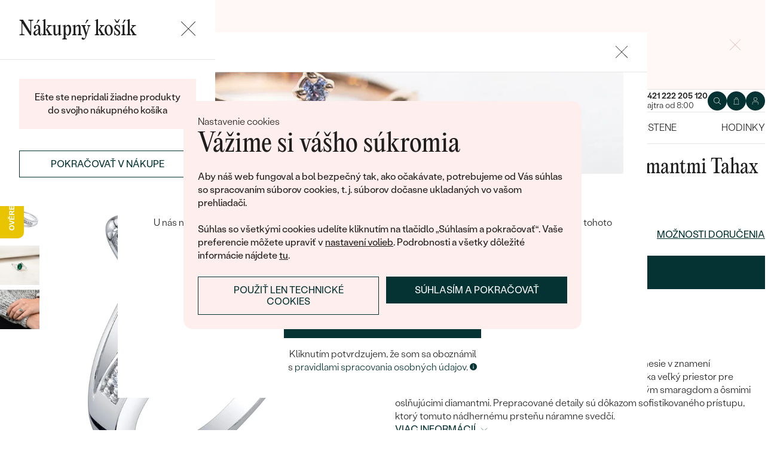

--- FILE ---
content_type: text/html; charset=UTF-8
request_url: https://www.sperky-a-diamanty.sk/sperk/zlaty-prsten-so-smaragdom-a-diamantmi-tahax/36205
body_size: 18962
content:
<!DOCTYPE html><html class="no-js no-scroll-behavior" lang="sk"><head><meta charset="UTF-8"><title>Zlatý prsteň so smaragdom a diamantmi Tahax | Eppi.sk</title><link rel="preload" href="/redesign/fonts/editorial-new_3.woff2" as="font" type="font/woff2" crossorigin><link rel="preload" href="/redesign/fonts/400_4.woff2" as="font" type="font/woff2" crossorigin><link rel="preload" href="/redesign/fonts/500_4.woff2" as="font" type="font/woff2" crossorigin><script>
      !function(e){var t={};function n(r){if(t[r])return t[r].exports;var o=t[r]={i:r,l:!1,exports:{}};return e[r].call(o.exports,o,o.exports,n),o.l=!0,o.exports}n.m=e,n.c=t,n.d=function(e,t,r){n.o(e,t)||Object.defineProperty(e,t,{enumerable:!0,get:r})},n.r=function(e){"undefined"!=typeof Symbol&&Symbol.toStringTag&&Object.defineProperty(e,Symbol.toStringTag,{value:"Module"}),Object.defineProperty(e,"__esModule",{value:!0})},n.t=function(e,t){if(1&t&&(e=n(e)),8&t)return e;if(4&t&&"object"==typeof e&&e&&e.__esModule)return e;var r=Object.create(null);if(n.r(r),Object.defineProperty(r,"default",{enumerable:!0,value:e}),2&t&&"string"!=typeof e)for(var o in e)n.d(r,o,function(t){return e[t]}.bind(null,o));return r},n.n=function(e){var t=e&&e.__esModule?function(){return e.default}:function(){return e};return n.d(t,"a",t),t},n.o=function(e,t){return Object.prototype.hasOwnProperty.call(e,t)},n.p="../js/",n(n.s=15)}({0:function(e,t,n){"use strict";t.a=function(e){"loading"!==document.readyState&&null!==document.body?e():document.addEventListener("DOMContentLoaded",e)}},15:function(e,t,n){"use strict";n.r(t);var r=n(0);document.documentElement.classList.remove("no-js"),function(){try{return document.createEvent("TouchEvent"),!0}catch(e){return!1}}()||document.documentElement.classList.add("no-touch"),Object(r.a)((function(){document.documentElement.style.setProperty("--scrollbar-width",window.innerWidth-document.documentElement.clientWidth+"px")}))}});
      var svgFiles = {
        global: '/redesign/svg/svg.svg?ver=1768252877'
      };
    </script><link rel="stylesheet" href="/redesign/css/styles.css?ver=1768310809"><meta name="viewport" content="width=device-width, initial-scale=1"><meta http-equiv="X-UA-Compatible" content="ie=edge"><meta name="description" content="Existujú dve cesty smerujúce ku krásnemu šperku. Prvá sa nesie v znamení jednoduchosti. Dokáže byť veľmi rýchla, priama, ale neponúka veľký priestor pre kreativitu. Tou druhou cestou sa vydal zlatý prsteň so zeleným smaragdom a ôsmimi oslňujúcimi diamantmi. Prepracované detaily sú dôkazom sofistikovaného prístupu, ktorý tomuto nádhernému prsteňu náramne svedčí."><meta name="keywords" content=""><meta name="robots" content="index, follow"><meta name="author" content="Eppi"><meta name="revisit-after" content="1 days"><meta property="og:site_name" content="Zlatý prsteň so smaragdom a diamantmi Tahax"><meta property="og:title" content="Zlatý prsteň so smaragdom a diamantmi Tahax"><meta property="og:type" content="product"><meta property="og:image" content="https://www.sperky-a-diamanty.sk/img/prod/9/32649.jpg"><meta property="og:url" content="https://www.sperky-a-diamanty.sk/sperk/zlaty-prsten-so-smaragdom-a-diamantmi-tahax/36205"><meta property="og:description" content="Existujú dve cesty smerujúce ku krásnemu šperku. Prvá sa nesie v znamení jednoduchosti. Dokáže byť veľmi rýchla, priama, ale neponúka veľký priestor pre kreativitu. Tou druhou cestou sa vydal zlatý prsteň so zeleným smaragdom a ôsmimi oslňujúcimi diamantmi. Prepracované detaily sú dôkazom sofistikovaného prístupu, ktorý tomuto nádhernému prsteňu náramne svedčí."><meta property="fb:app_id" content="152498414849440"><link rel="icon" type="image/png" href="/redesign/images/favicons/favicon-96x96.png" sizes="96x96" /><link rel="icon" type="image/svg+xml" href="/redesign/images/favicons/favicon.svg" /><link rel="shortcut icon" href="/redesign/images/favicons/favicon.ico" /><link rel="apple-touch-icon" sizes="180x180" href="/redesign/images/favicons/apple-touch-icon.png" /><meta name="apple-mobile-web-app-title" content="MyWebSite" /><link rel="manifest" href="/redesign/images/favicons/site.webmanifest" /><link rel="stylesheet" href="https://cdn.luigisbox.com/autocomplete.css"/><link rel="dns-prefetch" href="//live.luigisbox.com"><link href="https://www.sperky-a-diamanty.sk/sperk/zlaty-prsten-so-smaragdom-a-diamantmi-tahax/36205" rel="canonical" /><script>
window.dataLayer = window.dataLayer || [];
dataLayer.push({ ecommerce: null });
dataLayer.push({"event":"page_category_identification","page.category.pageType":"product"});
dataLayer.push({"event":"view_item","ecommerce":{"currency":"EUR","value":"879.67","items":[{"type":"sold_out_product","item_id":36205,"item_sku":"SGR071","item_name":"\"Zlatý prsteň so smaragdom a diamantmi Tahax\"","currency":"EUR","discount":"","index":0,"item_brand":"Eppi","item_category":"Prstene","item_category2":"Prstene s drahokamami","item_category3":"","item_category4":"","item_category5":"","price":"879.67","item_url":"https:\/\/www.sperky-a-diamanty.sk\/sperk\/zlaty-prsten-so-smaragdom-a-diamantmi-tahax\/36205"}]}});
</script><script>window.dataLayer = window.dataLayer || [];</script><script>
  function gtag(){
    dataLayer.push(arguments);
  }

  var gtmData = {};

  function getCookie(cname) {
    var name = cname + "=";
    var decodedCookie = decodeURIComponent(document.cookie);
    var ca = decodedCookie.split(';');

    for (var i = 0; i <ca.length; i++) {
      var c = ca[i];

      while (c.charAt(0) == ' ') {
        c = c.substring(1);
      }
      if (c.indexOf(name) == 0) {
        return c.substring(name.length, c.length);
      }
    }

    return "";
  }

  var cookie = getCookie('cookie-consent');

  if (cookie !== '') {
    gtag('consent', 'default', JSON.parse(cookie));
  }
  else {
    gtag('consent', 'default', {
      'functionality_storage': 'granted',
      'ad_storage': 'denied',
      'analytics_storage': 'denied',
      'personalization_storage': 'denied',
      'ad_user_data': 'denied',
      'ad_personalization': 'denied'
    });
  }

  (function(w,d,s,l,i){w[l]=w[l]||[];w[l].push({'gtm.start':new Date().getTime(),event:'gtm.js'});var f=d.getElementsByTagName(s)[0],j=d.createElement(s),dl=l!='dataLayer'?'&l='+l:'';j.async=true;j.src='https://www.googletagmanager.com/gtm.js?id='+i+dl;f.parentNode.insertBefore(j,f);})(window,document,'script','dataLayer','GTM-M5SG743');
</script><script type="application/ld+json">
{
  "@context": "http://schema.org",
  "@graph": [
          {
        "@context": "https://schema.org",
        "@type": "BreadcrumbList",
        "itemListElement": [
                {
            "@type": "ListItem",
            "position": 1,
            "name": "Prstene",
            "item": "https://www.sperky-a-diamanty.sk/sperky/prstene"
                    }
        ,        {
            "@type": "ListItem",
            "position": 2,
            "name": "Prstene s drahokamami",
            "item": "https://www.sperky-a-diamanty.sk/sperky/prstene/prstene-s-drahokamami"
                    }
        ,        {
            "@type": "ListItem",
            "position": 3,
            "name": "Zlatý prsteň so smaragdom a diamantmi Tahax"        }
                ]
      },
    {
      "@context": "http://schema.org/",
      "@type": "Product",
      "name": "Zlatý prsteň so smaragdom a diamantmi Tahax",      "image": "https://www.sperky-a-diamanty.sk/img/prod/9/32649.jpg",      "description": "Existujú dve cesty smerujúce ku krásnemu šperku. Prvá sa nesie v znamení jednoduchosti. Dokáže byť veľmi rýchla, priama, ale neponúka veľký priestor pre kreativitu. Tou druhou cestou sa vydal zlatý prsteň so zeleným smaragdom a ôsmimi oslňujúcimi diamantmi. Prepracované detaily sú dôkazom sofistikovaného prístupu, ktorý tomuto nádhernému prsteňu náramne svedčí.",
      "brand": "Eppi",       "sku": "R63042",
      "mpn": "R63042",
            "offers": {
                "@type": "Offer",
          "url" : "https://www.sperky-a-diamanty.sk/sperk/zlaty-prsten-so-smaragdom-a-diamantmi-tahax/36205",          "priceSpecification": {
            "@type": "PriceSpecification",
            "priceCurrency": "EUR",
            "price": "1082",
            "minPrice": "1082",
            "maxPrice": "1082"
          },
                    "itemCondition": "http://schema.org/NewCondition",
          "availability": "http://schema.org/OutOfStock",
                "hasMerchantReturnPolicy": {
             "@type": "MerchantReturnPolicy",
             "merchantReturnDays": 120,
             "merchantReturnLink": "https://www.sperky-a-diamanty.sk/vratenie-tovaru-a-reklamacia",
             "returnPolicyCategory": "https://schema.org/MerchantReturnFiniteReturnWindow",
             "returnMethod": ["https://schema.org/ReturnByMail", "https://schema.org/ReturnInStore"],
             "returnFees": "https://schema.org/ReturnShippingFees",
             "applicableCountry":""
          }
      }
    }
  ]
}
</script></head><body data-currency="€" class="sk " data-no-subscribe="1" data-csrf="0c5a6df1df06fb52fdab78e82a1d401dfcb27859b2f5d179110cd1c2ba09b1bbe36244f4f1c39586817bcd77f1f7363c91bc39a4a8f9ec2c182d94f2e7880f72"><noscript><iframe src="https://www.googletagmanager.com/ns.html?id=GTM-M5SG743" height="0" width="0" style="display:none;visibility:hidden"></iframe></noscript><div class="c-notification-cookie"><div class="c-notification-cookie__body"><p class="c-notification-cookie__pre-title">Nastavenie cookies</p><h2 class="c-notification-cookie__title">Vážime si vášho súkromia</h2><p class="c-notification-cookie__msg"> Aby náš web fungoval a bol bezpečný tak, ako očakávate, potrebujeme od Vás súhlas so spracovaním súborov cookies, t. j. súborov dočasne ukladaných vo vašom prehliadači.<br><br>Súhlas so všetkými cookies udelíte kliknutím na tlačidlo „Súhlasím a pokračovať“. Vaše preferencie môžete upraviť v <a href="#cookie-consent-form" class="js-cookie-preferences">nastavení volieb</a>. Podrobnosti a všetky dôležité informácie nájdete <a href="/subory-cookie-na-nasej-stranke">tu</a>. </p><p class="c-notification-cookie__btns"><span class="c-notification-cookie__btn-agree"><a href="#" class="btn btn--full js-cookie-allow"><span class="btn__text">Súhlasím a pokračovať</span></a></span><span class="c-notification-cookie__btn-deny"><a href="#" class="btn btn--full btn--transparent js-cookie-deny"><span class="btn__text">Použiť len technické cookies</span></a></span></p></div></div><div id="cookie-consent-form" class="u-dn"><div class="js-cookie-alert-content"><div class="c-cookie-preferences"><div class="c-cookie-preferences__header"><h2 class="h3">Nastavenie cookies</h2><p>Vyberte si, ktoré kategórie cookies chcete povoliť.</p></div><ul class="c-cookie-preferences__list"><li class="c-cookie-preferences__item"><p class="c-cookie-preferences__row"><input type="checkbox" id="functionality_storage" value="1" name="functionality_storage" disabled="disabled" checked="checked"><label for="functionality_storage"><span class="c-cookie-preferences__inner"></span><span class="c-cookie-preferences__label">Technické cookies (vždy aktívne) </span></label><span class="c-cookie-preferences__desc"> Bez nich to nepôjde. Sú dôležité pre správne fungovanie nášho webu. Pomáhajú napríklad uchovať obsah vášho košíka alebo uložiť nastavenie súkromia. </span></p></li><li class="c-cookie-preferences__item"><p class="c-cookie-preferences__row"><input type="checkbox" id="analytics_storage" value="1" name="analytics_storage"><label for="analytics_storage"><span class="c-cookie-preferences__inner"></span><span class="c-cookie-preferences__label">Analytické cookies</span></label><span class="c-cookie-preferences__desc"> Pomáhajú nám analyzovať, ako využívate náš web (úplne anonymne), aby sme pre vás mohli zlepšovať jeho fungovanie. </span></p></li><li class="c-cookie-preferences__item"><p class="c-cookie-preferences__row"><input type="checkbox" id="ad_storage" value="1" name="ad_storage"><label for="ad_storage"><span class="c-cookie-preferences__inner"></span><span class="c-cookie-preferences__label">Marketingové cookies</span></label><span class="c-cookie-preferences__desc"> Umožňujú nám zobraziť vám relevantnú reklamu, ktorá je prispôsobená priamo vám na mieru. </span></p></li><li class="c-cookie-preferences__item"><p class="c-cookie-preferences__row"><input type="checkbox" id="personalization_storage" value="1" name="personalization_storage"><label for="personalization_storage"><span class="c-cookie-preferences__inner"></span><span class="c-cookie-preferences__label">Personalizačné cookies</span></label><span class="c-cookie-preferences__desc"> Slúžia pre váš lepší užívateľský dojem zo stránok. Môžeme vám potom zobraziť obsah alebo funkcie prispôsobené len vám. </span></p></li></ul><p class="c-cookie-preferences__btns"><span class="c-cookie-preferences__btn-agree"><a href="#" class="btn btn--full js-cookie-allow"><span class="btn__text">Povoliť všetky cookies</span></a></span><span class="c-cookie-preferences__btn-custom"><a href="#" class="btn btn--full js-cookie-custom"><span class="btn__text">Povoliť vybrané cookies</span></a></span></p></div></div></div><header role="banner" class="l-header js-header-size"><div class="c-top-bar" data-count="1"><div class="c-top-bar__wrapper"><ul class="c-top-bar__list"><li class="c-top-bar__item c-top-bar__item--center c-top-bar__item--show js-gae-promo" style="--topBarBgColor: #FFF8F7; --topBarColor: #FFFFFF; --topBarIconColor: #B77165" data-alert-name="valentyn_2026_hb_sk" data-gae-label="valentyn_2026_hb_sk" data-gae-position="hello_bar" data-delay="10"><div class="container"><p class="c-top-bar__p"><span class="c-top-bar__icon"><svg class="w-icon w-icon--btn-favourite"><use xlink:href="/redesign/svg/svg.svg?ver=1768252877#icon-btn-favourite"></use></svg></span><span class="c-top-bar__desc"><span class="u-dn@md"><a href="https://www.sperky-a-diamanty.sk/valentinske-sperky">Darujte (si) k <strong>Valentínovi</strong> šperk so <strong>zľavou 14%</strong> s kódom <strong>ZLASKY</strong>. Akcia platí len do <strong>14. 2.</strong></a></span><span class="u-dn u-db@md"><a href="https://www.sperky-a-diamanty.sk/valentinske-sperky">Darujte (si) k <strong>Valentínovi</strong> šperk so <strong>zľavou 14%</strong> s kódom <strong>ZLASKY</strong>. Akcia platí len do <strong>14. 2.</strong></a></span></span></p><p class="c-top-bar__close-p"><button type="submit" class="c-top-bar__close js-hello-bar-close" aria-label="Zavřít" title="Zavřít"><svg class="w-icon w-icon--cross"><use xlink:href="/redesign/svg/svg.svg?ver=1768252877#icon-cross"></use></svg></button></p></div></li></ul></div></div><div class="l-header__stick"><div class="l-header__stick-inner"><div class="l-header__inner-wrapper"><div class="container"><div class="l-header__inner"><div class="l-header__desktop-nav"><nav class="n-desktop" role="navigation"><ul class="n-desktop__list"><li class="n-desktop__item"><a href="/napoveda/o-nas" class="n-desktop__link"> O nás </a></li><li class="n-desktop__item"><a href="/blog" class="n-desktop__link"> Blog </a></li><li class="n-desktop__item"><a href="/sperky-na-mieru" class="n-desktop__link"> Šperky na mieru </a></li><li class="n-desktop__item"><a href="/stretnite-sa-s-nami#meet" class="btn btn--with-icon"><span class="btn__text"><svg class="w-icon w-icon--btn-meeting"><use xlink:href="/redesign/svg/svg.svg?ver=1768252877#icon-btn-meeting"></use></svg><span> Dohodnúť stretnutie </span></span></a></li></ul></nav></div><p class="l-header__logo"><a href="/" class="l-header__logo-link"><svg xmlns="http://www.w3.org/2000/svg" viewBox="0 0 194 113.8"><g id="Layer_2" data-name="Layer 2" fill="currentColor"><path d="M119.9 81.2v32.7h-5V83.6l2.7-1.2 2.3-1.2zm60.5-31.9a32.8 32.8 0 0 1-32.8 32.8 32.4 32.4 0 0 1-20-6.8 36.2 36.2 0 0 0 3.3-3.9 27.4 27.4 0 0 0 16.7 5.6 27.7 27.7 0 0 0 0-55.5h-1.9a2.7 2.7 0 0 0-.4 0l-1.5.2q-.5 0-.9.2h-.1l-.8.1-1 .2a2.8 2.8 0 0 0-.3.1l-.5.2a21 21 0 0 0-2.5.8 12.6 12.6 0 0 0-1.1.5l-.8.3-.5.3a26.4 26.4 0 0 0-2.6 1.4l-.4.3h-.2l-.2.2a23.6 23.6 0 0 0-2.2 1.7 24 24 0 0 0-2.3 2.2 26.6 26.6 0 0 0-2.2 2.8 28.6 28.6 0 0 0-2 3.1 28 28 0 0 0-3.4 13.2v15a23.5 23.5 0 0 1-3.6 3.6l-1.4 1V48.5a31.7 31.7 0 0 1 .5-4.8V43a32 32 0 0 1 3.4-9.4 30.5 30.5 0 0 1 3-4.4 29.6 29.6 0 0 1 2.3-2.8 27.7 27.7 0 0 1 2.4-2.2 24.8 24.8 0 0 1 2.3-1.7l.3-.3a30.1 30.1 0 0 1 3.7-2.2l1-.5h.2l.8-.4 1-.4 1-.4 1.2-.4a4.9 4.9 0 0 1 .6-.2l1.2-.3 1.3-.3 1-.2 1.2-.2h1a32.8 32.8 0 0 1 36.2 32.5z"/><path d="M134.3 49.3a32.7 32.7 0 0 1-14.8 27.4 32 32 0 0 1-3.6 2A32.8 32.8 0 0 1 81.2 75a32.9 32.9 0 0 1-7.4-8.2v47h-5V49.3a32.8 32.8 0 0 1 32.8-32.8 32.5 32.5 0 0 1 14.3 3.3 32 32 0 0 1 5.4 3.4l-.4.3a34.5 34.5 0 0 0-2.6 3.1l-.3.4a27.6 27.6 0 0 0-16.4-5.4 27.7 27.7 0 0 0-17.2 49.5 27.4 27.4 0 0 0 17.2 6 27.8 27.8 0 0 0 27.7-27.7v-1.7l-.2-1.6v-.3l-.2-1.2v-.2l-.3-1.5v-.2a27.5 27.5 0 0 0-1.6-4.4.3.3 0 0 0 0-.1 23.5 23.5 0 0 1 1.7-2.6l1.6-2a33.4 33.4 0 0 1 3 7.9l.3 1 .4 2.2.1 1a16.6 16.6 0 0 1 .2 1.9v1.7zm52-30.7h5.1v63h-5zM32.3 16.3a30.4 30.4 0 0 0-22.9 9.9A32.7 32.7 0 0 0 0 49.4a31.7 31.7 0 0 0 9.7 23.2 31.6 31.6 0 0 0 23 9.7 32.8 32.8 0 0 0 15-3.7 32 32 0 0 0 11.5-10l.5-.6-4-2.8-.3.6a26.4 26.4 0 0 1-22.6 11.6 26.7 26.7 0 0 1-19.5-8A27 27 0 0 1 5.1 51h59.5v-1.6a32.5 32.5 0 0 0-9.5-23.2 30.7 30.7 0 0 0-23-9.9zm0 5a26 26 0 0 1 18.7 7.4 27.1 27.1 0 0 1 8.4 17.4H5a28 28 0 0 1 8.5-17.3 25.7 25.7 0 0 1 18.6-7.5zM183.8 5.1l5.1-5 5 5-5 5z"/></g></svg></a></p><div class="l-header__side-nav"><nav class="n-side" role="navigation"><p class="n-side__contact"><a href="tel:+421222205120"><picture><source srcset="https://img.sperky-a-diamanty.sk/c7e2014c-dbe0-40f4-b463-b7268c2d7700/h=200 2x, https://img.sperky-a-diamanty.sk/c7e2014c-dbe0-40f4-b463-b7268c2d7700/h=100 1x"><img src="https://img.sperky-a-diamanty.sk/c7e2014c-dbe0-40f4-b463-b7268c2d7700/h=100" alt="" width="100" height="100" loading="lazy"></picture><span><strong>+421 222 205 120</strong><small>zajtra od 8:00</small></span></a></p><ul class="n-side__list"><li class="n-side__item n-side__item--search"><button type="button" class="n-side__link"><svg class="w-icon w-icon--search"><use xlink:href="/redesign/svg/svg.svg?ver=1768252877#icon-search"></use></svg></button></li><li class="n-side__item n-side__item--2"><a href="/nakupna-karta" class="n-side__link js-cart-toggler" data-count="0" data-price=""><svg class="w-icon w-icon--cart"><use xlink:href="/redesign/svg/svg.svg?ver=1768252877#icon-cart"></use></svg></a></li><li class="n-side__item n-side__item--3"><a href="/prihlasenie" class="n-side__link "><svg class="w-icon w-icon--account"><use xlink:href="/redesign/svg/svg.svg?ver=1768252877#icon-account"></use></svg></a></li><li class="n-side__item n-side__item--toggler"><button type="button" class="n-side__toggler js-mobile-nav-toggler"><i></i><span class="u-hidden">Otvoriť navigáciu</span></button></li></ul></nav></div></div></div></div><nav class="n-main" role="navigation"><div class="container"><ul class="n-main__list"><li class=" n-main__item n-main__item--gifts "><a href="/valentinske-sperky" class="n-main__link"> Valentín </a></li><li class=" n-main__item n-main__item--subs "><div class="n-main__category"><a href="/svadobne-obrucky" class="n-main__link"> Svadobné obrúčky </a><a href="/svadobne-obrucky" class="n-main__toggler"></a></div><div class="n-main__panel"><div class="n-main__panel-overflow"><div class="n-sub n-sub--4"><ul class="n-sub__list"><li class="n-sub__item"><strong>Neprehliadnite</strong><ul><li><a href="/svadobne-obrucky/novinky">Novinky</a></li><li><a href="/svadobne-obrucky/bestsellery">Bestsellery</a></li><li><a href="/svadobne-obrucky/hazelnut-zlato">Hazelnut gold</a></li></ul></li><li class="n-sub__item"><strong>Podľa materiálu</strong><ul><li><a href="/svadobne-obrucky/klasicke-zlate-svadobne-obrucky">Zlato</a></li><li><a href="/svadobne-obrucky/platinove-obrucky">Platina</a></li><li><a href="/svadobne-obrucky/karbonove">Karbon</a></li><li><a href="/svadobne-obrucky/titanove">Titan</a></li><li><a href="/svadobne-obrucky/tantalove">Tantal</a></li><li><a href="/svadobne-obrucky/obrucky-z-kombinovaneho-zlata">Kombinované zlato</a></li></ul></li><li class="n-sub__item"><strong>Podľa štýlu</strong><ul><li><a href="/svadobne-obrucky/klasicke-zlate-svadobne-obrucky">Jednoduché</a></li><li><a href="/svadobne-obrucky/minimalisticke-svadobne-obrucky">Bez kameňa</a></li><li><a href="/svadobne-obrucky/eternity-prstene">Eternity</a></li><li><a href="/svadobne-obrucky/vykrojene-svadobne-obrucky">Vykrojené</a></li><li><a href="/svadobne-obrucky/vintage-svadobne-obrucky">Vintage</a></li><li><a href="/svadobne-obrucky/atypicke-svadobne-obrucky">Netradičné</a></li><li><a href="/svadobne-obrucky/atypicke-svadobne-obrucky/tepane">Tepané</a></li><li><a href="/svadobne-obrucky/rucne-ryte">Ručne ryté</a></li><li><a href="/svadobne-obrucky/atypicke-svadobne-obrucky/s-vyplnou">S výplňou</a></li><li><a href="/svadobne-obrucky/svadobne-sety">Svadobné sety</a></li></ul></li><li class="n-sub__item"><strong>Podľa ceny</strong><ul><li><a href="/svadobne-obrucky/cenovo-dostupne">Cenovo dostupné</a></li><li><a href="/svadobne-obrucky/luxusne">Luxusné</a></li></ul></li></ul><div class="n-sub__banner n-sub__banner--dark"><picture class="n-sub__banner-img"><source srcset="/cdn-cgi/image/f=auto,w=1024,fit=scale-down/images/nav-boxes/weddings2x.jpg 2x, /cdn-cgi/image/f=auto,w=548,fit=scale-down/images/nav-boxes/weddings2x.jpg 1x" media="(max-width:567px)"><source srcset="/cdn-cgi/image/f=auto/images/nav-boxes/weddings2x.jpg 2x, /cdn-cgi/image/f=auto,w=512,fit=scale-down/images/nav-boxes/weddings2x.jpg 1x" media="(max-width:1023px)"><source srcset="/cdn-cgi/image/f=auto/images/nav-boxes/weddings2x.jpg 2x, /cdn-cgi/image/f=auto,w=1024,fit=scale-down/images/nav-boxes/weddings2x.jpg 1x"><img src="/cdn-cgi/image/f=auto,w=1024,fit=scale-down/images/nav-boxes/weddings2x.jpg" alt="" width="491" height="254" loading="lazy"></picture><div class="n-sub__banner-desc"><p class="h1 n-sub__banner-title">Najpredávanejšie svadobné obrúčky</p><p class="n-sub__banner-cta"><a href="/svadobne-obrucky/bestsellery" class="btn btn--full@lgDown btn--white w-mask"><span class="btn__text"> Prezrieť </span></a></p></div></div></div></div></div></li><li class=" n-main__item n-main__item--subs "><div class="n-main__category"><a href="/zasnuby" class="n-main__link"> Zásnubné prstene </a><a href="/zasnuby" class="n-main__toggler"></a></div><div class="n-main__panel"><div class="n-main__panel-overflow"><div class="n-sub n-sub--5"><ul class="n-sub__list"><li class="n-sub__item"><strong>Neprehliadnite</strong><ul><li><a href="/zasnuby/novinky">Novinky</a></li><li><a href="/zasnuby/bestsellery">Bestsellery</a></li><li><a href="/zasnubne-prstene-wave">Wave kolekcia</a></li><li><a href="/kolekcie/pure-sparkle">Pure sparkle kolekcia</a></li></ul></li><li class="n-sub__item"><strong>Podľa štýlu</strong><ul><li><a href="/zasnuby/zasnubne-prstene-s-diamantmi/soliter">Soliter</a></li><li><a href="/zasnuby/zasnubne-prstene-s-postrannymi-diamantmi">Postranné drahokamy</a></li><li><a href="/zasnuby/halo-zasnubne-prstene-s-diamantmi">Halo</a></li><li><a href="/zasnuby/zasnubne-prstene-s-tromi-diamantmi">Tri drahokamy</a></li><li><a href="/zasnuby/vintage-zasnubne-prstene-s-diamantmi">Vintage</a></li><li><a href="/svadobne-obrucky/svadobne-sety">Set zásnubného prsteňa a obrúčok</a></li><li><a href="/zasnuby/netradicne-zasnubne-prstene">Netradičné</a></li></ul></li><li class="n-sub__item"><strong>Zostavte si prsteň</strong><ul><li><a href="/vyberte-si-prsten">Začať s prsteňom</a></li><li><a href="/diamanty-k-osadeniu">Začať s diamantom</a></li><li><a href="/diamanty-k-osadeniu-laboratorne">Začať s labgrown diamantom</a></li><li><a href="/diamanty-k-osadeniu-farebne">Začať s farebným diamantom</a></li></ul></li><li class="n-sub__item"><strong>Podľa drahokamu</strong><ul><li><a href="/zasnuby/zasnubne-prstene-s-diamantmi">Diamant</a></li><li><a href="/zasnuby/prstene-s-lab-grown-diamantmi">Lab grown diamant</a></li><li><a href="/zasnuby/zasnubne-prstene-s-moissanitom">Moissanit</a></li><li><a href="/zasnuby/zasnubne-prstene-s-farebnymi-diamantami">Farebný diamant</a></li><li><a href="/zasnuby/zasnubne-prstene-s-ciernymi-diamantmi">Čierny diamant</a></li><li><a href="/zasnuby/prstene-se-salt-and-pepper-diamantmi">Salt and Pepper diamant</a></li><li><a href="/zasnuby/zasnubne-prstene-s-drahokamami">Drahokam</a></li></ul></li><li class="n-sub__item"><strong>Podľa materiálu</strong><ul><li><a href="/zasnuby/zlate-zasnubne-prstene">Zlato</a></li><li><a href="/zasnuby/platinove-zasnubne-prstene">Platina</a></li></ul></li></ul><div class="n-sub__banner"><picture class="n-sub__banner-img"><source srcset="/cdn-cgi/image/f=auto,w=1024,fit=scale-down/images/nav-boxes/wave-collection2x.jpg 2x, /cdn-cgi/image/f=auto,w=548,fit=scale-down/images/nav-boxes/wave-collection2x.jpg 1x" media="(max-width:567px)"><source srcset="/cdn-cgi/image/f=auto,scq=50/images/nav-boxes/wave-collection2x.jpg 2x, /cdn-cgi/image/f=auto,w=512,fit=scale-down/images/nav-boxes/wave-collection2x.jpg 1x" media="(max-width:1023px)"><source srcset="/cdn-cgi/image/f=auto/images/nav-boxes/wave-collection2x.jpg 2x, /cdn-cgi/image/f=auto,w=548,fit=scale-down/images/nav-boxes/wave-collection2x.jpg 1x"><img src="/cdn-cgi/image/f=auto,w=548,fit=scale-down/images/nav-boxes/wave-collection2x.jpg" alt="" width="254" height="255" loading="lazy"></picture><div class="n-sub__banner-desc"><p class="h1 n-sub__banner-title">Wave kolekcia</p><p class="n-sub__banner-cta"><a href="/zasnubne-prstene-wave" class="btn btn--full@lgDown w-mask"><span class="btn__text"> Objaviť </span></a></p></div></div></div></div></div></li><li class=" n-main__item n-main__item--subs "><div class="n-main__category"><a href="/sperky" class="n-main__link"> Šperky </a><a href="/sperky" class="n-main__toggler"></a></div><div class="n-main__panel"><div class="n-main__panel-overflow"><div class="n-sub n-sub--5"><ul class="n-sub__list"><li class="n-sub__item"><strong>Neprehliadnite</strong><ul><li><a href="/kolekcie/maly-princ">Malý princ</a></li><li><a href="/kolekcie">Kolekcie</a></li><li><a href="/novinky">Novinky</a></li><li><a href="/sperky-skladom">Šperky skladom</a></li><li><a href="/bestsellery">Bestsellery</a></li><li><a href="/tipy-na-darceky/darceky-pre-zeny">Darčeky pre ženy</a></li><li><a href="/tipy-na-darceky/darceky-pre-muzov">Darčeky pre mužov</a></li><li><a href="/vypredaj">Výpredaj</a></li><li><a href="/ked-sperky-pomahaju">Šperky čo pomáhajú</a></li></ul></li><li class="n-sub__item"><strong>Podľa typu</strong><ul><li><a href="/sperky/nausnice">Náušnice</a></li><li><a href="/sperky/prstene">Prstene</a></li><li><a href="/sperky/privesky-nahrdelniky">Prívesky</a></li><li><a href="/sperky/naramky">Náramky</a></li><li><a href="/sperky/sety">Sety</a></li><li><a href="/panske-sperky">Pánske šperky</a></li><li><a href="/detske-sperky">Detské šperky</a></li><li><a href="/sperky/brosne">Brošne</a></li><li><a href="/sperkovnice">Šperkovnice</a></li></ul></li><li class="n-sub__item"><strong>Podľa materiálu</strong><ul><li><a href="/sperky/zlate-sperky">Zlaté</a></li><li><a href="/sperky/strieborne-sperky">Strieborné</a></li><li><a href="/sperky/platinove-sperky">Platinové</a></li></ul></li><li class="n-sub__item"><strong>Podľa drahokamu</strong><ul><li><a href="/sperky/diamantove-sperky">S diamantmi</a></li><li><a href="/sperky/drahokamy">S drahokamami</a></li><li><a href="/sperky-s-lab-grown-diamantmi">S Lab grown diamantmi</a></li><li><a href="/sperky/perlove-sperky">S perlami</a></li></ul></li><li class="n-sub__item"><strong>Podľa štýlu</strong><ul><li><a href="/personalizovane-sperky">Personalizované</a></li><li><a href="/symbolicke-sperky">Symbolické</a></li><li><a href="/sperky/minimalisticke">Minimalistické</a></li><li><a href="/sperky/podla-farby-drahokamu">Podľa farby</a></li><li><a href="/podla-tvaru-diamantu">Podľa tvaru drahokamu</a></li><li><a href="/sperky-na-mieru">Na mieru</a></li><li><a href="/diamanty">Diamanty</a></li></ul></li></ul><div class="n-sub__banner"><picture class="n-sub__banner-img"><source srcset="/cdn-cgi/image/f=auto,w=1024,fit=scale-down/images/nav-boxes/jewels26_2x.jpg 2x, /cdn-cgi/image/f=auto,w=548,fit=scale-down/images/nav-boxes/jewels26_2x.jpg 1x" media="(max-width:567px)"><source srcset="/cdn-cgi/image/f=auto,scq=50/images/nav-boxes/jewels26_2x.jpg 2x, /cdn-cgi/image/f=auto,w=512,fit=scale-down/images/nav-boxes/jewels26_2x.jpg 1x" media="(max-width:1023px)"><source srcset="/cdn-cgi/image/f=auto/images/nav-boxes/jewels26_2x.jpg 2x, /cdn-cgi/image/f=auto,w=548,fit=scale-down/images/nav-boxes/jewels26_2x.jpg 1x"><img src="/cdn-cgi/image/f=auto,w=548,fit=scale-down/images/nav-boxes/jewels26_2x.jpg" alt="" width="254" height="255" loading="lazy"></picture><div class="n-sub__banner-desc"><p class="h1 n-sub__banner-title">Bestsellery</p><p class="n-sub__banner-cta"><a href="/bestsellery" class="btn btn--full@lgDown w-mask"><span class="btn__text"> Objaviť </span></a></p></div></div></div></div></div></li><li class=" n-main__item n-main__item--subs "><div class="n-main__category"><a href="/sperky/nausnice" class="n-main__link"> Náušnice </a><a href="/sperky/nausnice" class="n-main__toggler"></a></div><div class="n-main__panel"><div class="n-main__panel-overflow"><div class="n-sub n-sub--5"><ul class="n-sub__list"><li class="n-sub__item"><strong>Neprehliadnite</strong><ul><li><a href="/sperky/nausnice/novinky">Novinky</a></li><li><a href="/sperky/nausnice/bestsellery">Bestsellery</a></li><li><a href="/sperky-skladom/nausnice-skladom">Šperky skladom</a></li><li><a href="/sperky/nausnice/vypredaj">Výpredaj</a></li></ul></li><li class="n-sub__item"><strong>Podľa materiálu</strong><ul><li><a href="/sperky/nausnice/zlate-nausnice">Zlaté</a></li><li><a href="/sperky/nausnice/strieborne-nausnice">Strieborné</a></li><li><a href="/sperky/nausnice/platinove-nausnice">Platinové</a></li></ul></li><li class="n-sub__item"><strong>Podľa štýlu</strong><ul><li><a href="/sperky/nausnice/kostkove-nausnice">Napichovacie</a></li><li><a href="/sperky/nausnice/kruhove-nausnice">Kruhové</a></li><li><a href="/sperky/nausnice/minimalisticke">Minimalistické</a></li><li><a href="/sperky/nausnice/visiace-nausnice">Visiace</a></li><li><a href="/sperky/nausnice/soliter">Solitér</a></li><li><a href="/sperky/nausnice/v-tvare-srdca">V tvare srdca</a></li><li><a href="/sperky/nausnice/detske-nausnice">Detské </a></li><li><a href="/sperky/piercingy">Piercing</a></li></ul></li><li class="n-sub__item"><strong>Podľa drahokamu</strong><ul><li><a href="/sperky/nausnice/diamantove-nausnice">S diamantmi</a></li><li><a href="/sperky/nausnice/nausnice-s-drahokamami">S drahokamami</a></li><li><a href="/sperky/nausnice/perlove-nausnice">S perlami</a></li></ul></li><li class="n-sub__item"><strong>Podľa ceny</strong><ul><li><a href="/sperky/nausnice/cenovo-dostupne">Cenovo dostupné</a></li><li><a href="/sperky/nausnice/luxusne">Luxusné</a></li></ul></li></ul><div class="n-sub__banner n-sub__banner--dark"><picture class="n-sub__banner-img"><source srcset="/cdn-cgi/image/f=auto,w=1024,fit=scale-down/images/nav-boxes/earrings2x.jpg 2x, /cdn-cgi/image/f=auto,w=548,fit=scale-down/images/nav-boxes/earrings2x.jpg 1x" media="(max-width:567px)"><source srcset="/cdn-cgi/image/f=auto,scq=50/images/nav-boxes/earrings2x.jpg 2x, /cdn-cgi/image/f=auto,w=512,fit=scale-down/images/nav-boxes/earrings2x.jpg 1x" media="(max-width:1023px)"><source srcset="/cdn-cgi/image/f=auto/images/nav-boxes/earrings2x.jpg 2x, /cdn-cgi/image/f=auto,w=548,fit=scale-down/images/nav-boxes/earrings2x.jpg 1x"><img src="/cdn-cgi/image/f=auto,w=548,fit=scale-down/images/nav-boxes/earrings2x.jpg" alt="" width="254" height="255" loading="lazy"></picture><div class="n-sub__banner-desc"><p class="h1 n-sub__banner-title">Najpredávanejšie náušnice</p><p class="n-sub__banner-cta"><a href="/sperky/nausnice/bestsellery" class="btn btn--full@lgDown btn--white w-mask"><span class="btn__text"> Prezrieť </span></a></p></div></div></div></div></div></li><li class=" n-main__item n-main__item--subs "><div class="n-main__category"><a href="/sperky/privesky-nahrdelniky" class="n-main__link"> Prívesky </a><a href="/sperky/privesky-nahrdelniky" class="n-main__toggler"></a></div><div class="n-main__panel"><div class="n-main__panel-overflow"><div class="n-sub n-sub--5"><ul class="n-sub__list"><li class="n-sub__item"><strong>Neprehliadnite</strong><ul><li><a href="/sperky/privesky-nahrdelniky/novinky">Novinky</a></li><li><a href="/sperky/privesky-nahrdelniky/bestsellery">Bestsellery</a></li><li><a href="/sperky-skladom/privesky-skladom">Šperky skladom</a></li><li><a href="/sperky-skladom/privesky-skladom">Výpredaj</a></li></ul></li><li class="n-sub__item"><strong>Podľa materiálu</strong><ul><li><a href="/sperky/privesky-nahrdelniky/zlate">Zlaté</a></li><li><a href="/sperky/privesky--nahrdelniky/strieborne-privesky--nahrdelniky">Strieborné</a></li><li><a href="/sperky/privesky--nahrdelniky/platinove">Platinové</a></li></ul></li><li class="n-sub__item"><strong>Podľa štýlu</strong><ul><li><a href="/sperky/privesky--nahrdelniky/soliter">Solitér</a></li><li><a href="/sperky/privesky--nahrdelniky/k-narodeniu-dietata">Narodenie dieťaťa</a></li><li><a href="/personalizovane-privesky-a-nahrdelniky">Personalizované</a></li><li><a href="/sperky/privesky--nahrdelniky/so-znamenim-zverokruhu">So znamením zverokruhu</a></li><li><a href="/sperky/privesky--nahrdelniky/minimalisticke">Minimalistické</a></li><li><a href="/sperky/medailony">Medailóny</a></li><li><a href="/sperky/privesky--nahrdelniky/retiazky">Retiazky</a></li><li><a href="/sperky/privesky-nahrdelniky/v-tvare-srdca">V tvare srdca</a></li><li><a href="/sperky/privesky--nahrdelniky/so-zvieratami">So zvieratami</a></li></ul></li><li class="n-sub__item"><strong>Podľa drahokamu</strong><ul><li><a href="/sperky/privesky--nahrdelniky/diamantove-privesky--nahrdelniky">S diamantmi</a></li><li><a href="/sperky/privesky--nahrdelniky/s-postrannymi-kamenmi">S drahokamami</a></li><li><a href="/sperky/privesky--nahrdelniky/perlove-privesky-a-nahrdelniky">S perlami</a></li></ul></li><li class="n-sub__item"><strong>Podľa ceny</strong><ul><li><a href="/sperky/privesky-nahrdelniky/cenovo-dostupne">Cenovo dostupné</a></li><li><a href="/sperky/privesky-nahrdelniky/luxusne">Luxusné</a></li></ul></li></ul><div class="n-sub__banner"><picture class="n-sub__banner-img"><source srcset="/cdn-cgi/image/f=auto,w=1024,fit=scale-down/images/nav-boxes/necklaces2x.jpg 2x, /cdn-cgi/image/f=auto,w=548,fit=scale-down/images/nav-boxes/necklaces2x.jpg 1x" media="(max-width:567px)"><source srcset="/cdn-cgi/image/f=auto,scq=50/images/nav-boxes/necklaces2x.jpg 2x, /cdn-cgi/image/f=auto,w=512,fit=scale-down/images/nav-boxes/necklaces2x.jpg 1x" media="(max-width:1023px)"><source srcset="/cdn-cgi/image/f=auto/images/nav-boxes/necklaces2x.jpg 2x, /cdn-cgi/image/f=auto,w=548,fit=scale-down/images/nav-boxes/necklaces2x.jpg 1x"><img src="/cdn-cgi/image/f=auto,w=548,fit=scale-down/images/nav-boxes/necklaces2x.jpg" alt="" width="254" height="255" loading="lazy"></picture><div class="n-sub__banner-desc"><p class="h1 n-sub__banner-title">Personalizované prívesky</p><p class="n-sub__banner-cta"><a href="/personalizovane-privesky-a-nahrdelniky" class="btn btn--full@lgDown w-mask"><span class="btn__text"> Objaviť </span></a></p></div></div></div></div></div></li><li class=" n-main__item n-main__item--subs "><div class="n-main__category"><a href="/sperky/prstene" class="n-main__link"> Prstene </a><a href="/sperky/prstene" class="n-main__toggler"></a></div><div class="n-main__panel"><div class="n-main__panel-overflow"><div class="n-sub n-sub--5"><ul class="n-sub__list"><li class="n-sub__item"><strong>Neprehliadnite</strong><ul><li><a href="/sperky/prstene/novinky">Novinky</a></li><li><a href="/sperky/prstene/bestsellery">Bestsellery</a></li><li><a href="/sperky-skladom/prstene-skladom">Šperky skladom</a></li><li><a href="/sperky/prstene/vypredaj">Výpredaj</a></li></ul></li><li class="n-sub__item"><strong>Podľa materiálu</strong><ul><li><a href="/sperky/prstene/zlate-prstene">Zlaté</a></li><li><a href="/sperky/prstene/strieborne-prstene">Strieborné</a></li><li><a href="/sperky/prstene/platinove-prstene">Platinové</a></li></ul></li><li class="n-sub__item"><strong>Podľa štýlu</strong><ul><li><a href="/sperky/prstene/eternity-prstene">Eternity</a></li><li><a href="/sperky/prstene/minimalisticke-prstene">Minimalistické</a></li><li><a href="/sperky/prstene/statement-prstene">Statement</a></li><li><a href="/sperky/prstene/pecatne-prstene-pre-zeny">Pečatné</a></li><li><a href="/personalizovane-sperky/personalizovane-prstene">Personalizované</a></li></ul></li><li class="n-sub__item"><strong>Podľa drahokamu</strong><ul><li><a href="/sperky/prstene/diamantove-prstene">S diamantmi</a></li><li><a href="/sperky/prstene/prstene-s-drahokamami">S drahokamami</a></li><li><a href="/sperky/prstene/perlove-prstene">S perlami</a></li></ul></li><li class="n-sub__item"><strong>Podľa ceny</strong><ul><li><a href="/sperky/prstene/cenovo-dostupne">Cenovo dostupné</a></li><li><a href="/sperky/prstene/luxusne">Luxusné</a></li></ul></li></ul><div class="n-sub__banner"><picture class="n-sub__banner-img"><source srcset="/cdn-cgi/image/f=auto,w=1024,fit=scale-down/images/nav-boxes/rings2x.jpg 2x, /cdn-cgi/image/f=auto,w=548,fit=scale-down/images/nav-boxes/rings2x.jpg 1x" media="(max-width:567px)"><source srcset="/cdn-cgi/image/f=auto,scq=50/images/nav-boxes/rings2x.jpg 2x, /cdn-cgi/image/f=auto,w=512,fit=scale-down/images/nav-boxes/rings2x.jpg 1x" media="(max-width:1023px)"><source srcset="/cdn-cgi/image/f=auto/images/nav-boxes/rings2x.jpg 2x, /cdn-cgi/image/f=auto,w=548,fit=scale-down/images/nav-boxes/rings2x.jpg 1x"><img src="/cdn-cgi/image/f=auto,w=548,fit=scale-down/images/nav-boxes/rings2x.jpg" alt="" width="254" height="255" loading="lazy"></picture><div class="n-sub__banner-desc"><p class="h1 n-sub__banner-title">Najpredávanejšie prstene</p><p class="n-sub__banner-cta"><a href="/sperky/prstene/bestsellery" class="btn btn--full@lgDown w-mask"><span class="btn__text"> Prezrieť </span></a></p></div></div></div></div></div></li><li class=" n-main__item "><a href="/hodinky-vremmy" class="n-main__link"> Hodinky </a></li><li class=" n-main__item n-main__item--mobile "><a href="/napoveda/o-nas" class="n-main__link"> O nás </a></li><li class=" n-main__item n-main__item--mobile "><a href="/blog" class="n-main__link"> Blog </a></li><li class=" n-main__item n-main__item--mobile "><a href="/sperky-na-mieru" class="n-main__link"> Šperky na mieru </a></li><li class=" n-main__item n-main__item--mobile "><a href="/stretnite-sa-s-nami" class="btn btn--full btn--with-icon"><span class="btn__text"><svg class="w-icon w-icon--btn-meeting"><use xlink:href="/redesign/svg/svg.svg?ver=1768252877#icon-btn-meeting"></use></svg><span> Dohodnúť stretnutie </span></span></a></li></ul></div></nav></div></div></header><div class="c-search-inner"><button type="button" class="c-search-inner__closer js-search-toggler"></button><div class="c-search-inner__inner"><button type="button" class="c-search-inner__inner-closer js-search-toggler"><svg class="w-icon w-icon--cross"><use xlink:href="/redesign/svg/svg.svg?ver=1768252877#icon-cross"></use></svg></button><form method="get" accept-charset="utf-8" role="search" id="ProductSearchForm" class="c-search" action="/vyhladavanie"><p><label for="search" class="c-search-inner__label">Vyhľadať</label><input type="search" class="c-search-inner__input" name="q" placeholder="Zadajte hľadaný výraz...…" id="searchText" aria-labelledby="searchText" aria-label="Search"></p><p class="button"><button type="submit" name="submit"> Vyhľadať </button></p></form><script>
        lugisboxConfig = {
          TrackerId: '294507-348926',
          Locale: 'sk',
          Translations: {"sk":{"showAllTitle":"Zobraziť všetko","showBuyTitle":"Do košíka","placeholderText":"Vyhľadať...","hint":"Pre vyhľadávanie :query stlačte Enter","noResultsMessage":"Na frázu :query sme nič nenašli.","noResultsMessageOne":"Na frázu :query sme našli len 1 položku.","types":{"item":{"name":"Produkty","recommendHeroName":"Populárne produkty","heroName":"Top produkt","recommendName":"Top produkt"},"query":{"name":"Fráza","recommendName":"Populárne frázy"},"category":{"name":"Kategória","recommendName":"Populárne kategórie"},"article":{"name":"Články","recommendName":"Populárne články"},"brand":{"name":"Značky","recommendName":"Populárne značky"}},"priceFilter":{"minimumFractionDigits":0,"maximumFractionDigits":2,"locale":"sk","prefixed":false,"symbol":"€"}}},
        };
      </script></div></div><main role="main" id="content"><div class="p-detail"><div class="container"><div class="p-detail__breadcrumbs"><div class=" c-breadcrumbs "><ul class="c-breadcrumbs__list"><li class="c-breadcrumbs__item"><a href="/sperky/prstene"> Prstene </a><svg class="w-icon w-icon--breadcrumb-arrow"><use xlink:href="/redesign/svg/svg.svg?ver=1768252877#icon-breadcrumb-arrow"></use></svg></li><li class="c-breadcrumbs__item"><a href="/sperky/prstene/prstene-s-drahokamami"> Prstene s drahokamami </a></li></ul></div></div><div style="margin-bottom: var(--spacing);"><form method="post" accept-charset="utf-8" id="ProductViewForm" class="js-product-form-packaging" action="/zabalit/36205"><div style="display:none;"><input type="hidden" name="_method" value="POST"/><input type="hidden" name="_csrfToken" autocomplete="off" value="0c5a6df1df06fb52fdab78e82a1d401dfcb27859b2f5d179110cd1c2ba09b1bbe36244f4f1c39586817bcd77f1f7363c91bc39a4a8f9ec2c182d94f2e7880f72"/></div><div class="p-detail__grid"><div class="p-detail__gallery"><div class="c-gallery-mobile"><p class="h2 c-gallery-mobile__title">Zlatý prsteň so smaragdom a diamantmi Tahax</p><div class="c-gallery-mobile__wrapper"><p class="c-gallery-mobile__like-p"><span role="link" data-href="/pridat-medzi-oblubene/36205" class="c-gallery-mobile__like w-like js-wishlist-toggler" data-wishlist-remove-url="/odstranit-z-oblubenych" data-wishlist-add-class="is-active" rel="nofollow" data-item_id="36205" data-item_name="Zlatý prsteň so smaragdom a diamantmi Tahax" data-click_type="Product"><svg class="w-icon w-icon--heart"><use xlink:href="/redesign/svg/svg.svg?ver=1768252877#icon-heart"></use></svg></span></p><div class="c-gallery-mobile__main"><ul class="js-lightbox-list"><li><a href="https://img.sperky-a-diamanty.sk/ad65e99b-bdfe-4132-89aa-237c76384400/public" data-picture-id="1" class="js-lightbox-opener" data-metal="2" data-metal-first title="Zlatý prsteň so smaragdom a diamantmi Nell"><picture><source media="(max-width: 480px)" srcset="https://img.sperky-a-diamanty.sk/ad65e99b-bdfe-4132-89aa-237c76384400/h=480 1x, https://img.sperky-a-diamanty.sk/ad65e99b-bdfe-4132-89aa-237c76384400/w=1024 2x"><source media="(max-width: 1024px)" srcset="https://img.sperky-a-diamanty.sk/ad65e99b-bdfe-4132-89aa-237c76384400/w=1024"><img src="https://img.sperky-a-diamanty.sk/ad65e99b-bdfe-4132-89aa-237c76384400/w=750" alt="Zlatý prsteň so smaragdom a diamantmi Nell" loading="lazy"></picture></a></li><li><a href="https://img.sperky-a-diamanty.sk/0fe5a52c-ec67-4db0-6428-07d7a411ff00/public" data-picture-id="2" class="js-lightbox-opener" title="Smaragdový prsteň s diamantmi 32650"><picture><source media="(max-width: 480px)" srcset="https://img.sperky-a-diamanty.sk/0fe5a52c-ec67-4db0-6428-07d7a411ff00/h=480 1x, https://img.sperky-a-diamanty.sk/0fe5a52c-ec67-4db0-6428-07d7a411ff00/w=1024 2x"><source media="(max-width: 1024px)" srcset="https://img.sperky-a-diamanty.sk/0fe5a52c-ec67-4db0-6428-07d7a411ff00/w=1024"><img src="https://img.sperky-a-diamanty.sk/0fe5a52c-ec67-4db0-6428-07d7a411ff00/w=750" alt="Smaragdový prsteň s diamantmi 32650" loading="lazy"></picture></a></li><li><a href="https://img.sperky-a-diamanty.sk/8be32649-8a29-41be-8f68-1ad63e462e00/public" data-picture-id="3" class="js-lightbox-opener" data-metal="2" title="Zlatý prsteň so smaragdom a diamantmi Tahax 132496"><picture><source media="(max-width: 480px)" srcset="https://img.sperky-a-diamanty.sk/8be32649-8a29-41be-8f68-1ad63e462e00/h=480 1x, https://img.sperky-a-diamanty.sk/8be32649-8a29-41be-8f68-1ad63e462e00/w=1024 2x"><source media="(max-width: 1024px)" srcset="https://img.sperky-a-diamanty.sk/8be32649-8a29-41be-8f68-1ad63e462e00/w=1024"><img src="https://img.sperky-a-diamanty.sk/8be32649-8a29-41be-8f68-1ad63e462e00/w=750" alt="Zlatý prsteň so smaragdom a diamantmi Tahax 132496" loading="lazy"></picture></a></li><li><a href="https://img.sperky-a-diamanty.sk/0bef3fee-86f1-44fd-4af4-27c57e6d0800/public" data-picture-id="4" class="js-lightbox-opener" title="Prsteň zo zlata so smaragdom 32651"><picture><source media="(max-width: 480px)" srcset="https://img.sperky-a-diamanty.sk/0bef3fee-86f1-44fd-4af4-27c57e6d0800/h=480 1x, https://img.sperky-a-diamanty.sk/0bef3fee-86f1-44fd-4af4-27c57e6d0800/w=1024 2x"><source media="(max-width: 1024px)" srcset="https://img.sperky-a-diamanty.sk/0bef3fee-86f1-44fd-4af4-27c57e6d0800/w=1024"><img src="https://img.sperky-a-diamanty.sk/0bef3fee-86f1-44fd-4af4-27c57e6d0800/w=750" alt="Prsteň zo zlata so smaragdom 32651" loading="lazy"></picture></a></li><li><a href="https://img.sperky-a-diamanty.sk/15dae07f-0c1a-47d5-f106-c6bcaf668c00/public" data-picture-id="5" class="js-lightbox-opener" title="Eppi usp0"><picture><source media="(max-width: 480px)" srcset="https://img.sperky-a-diamanty.sk/15dae07f-0c1a-47d5-f106-c6bcaf668c00/h=480 1x, https://img.sperky-a-diamanty.sk/15dae07f-0c1a-47d5-f106-c6bcaf668c00/w=1024 2x"><source media="(max-width: 1024px)" srcset="https://img.sperky-a-diamanty.sk/15dae07f-0c1a-47d5-f106-c6bcaf668c00/w=1024"><img src="https://img.sperky-a-diamanty.sk/15dae07f-0c1a-47d5-f106-c6bcaf668c00/w=750" alt="Eppi usp0" loading="lazy"></picture></a></li><li><a href="https://img.sperky-a-diamanty.sk/e44bacb3-fc65-4a0e-63ad-f61343903700/public" data-picture-id="6" class="js-lightbox-opener" title="Recenzie heureka1"><picture><source media="(max-width: 480px)" srcset="https://img.sperky-a-diamanty.sk/e44bacb3-fc65-4a0e-63ad-f61343903700/h=480 1x, https://img.sperky-a-diamanty.sk/e44bacb3-fc65-4a0e-63ad-f61343903700/w=1024 2x"><source media="(max-width: 1024px)" srcset="https://img.sperky-a-diamanty.sk/e44bacb3-fc65-4a0e-63ad-f61343903700/w=1024"><img src="https://img.sperky-a-diamanty.sk/e44bacb3-fc65-4a0e-63ad-f61343903700/w=750" alt="Recenzie heureka1" loading="lazy"></picture></a></li><li><a href="https://img.sperky-a-diamanty.sk/2b7eb91e-57dd-4842-88fc-1c1e66fe5f00/public" data-picture-id="7" class="js-lightbox-opener" data-metal="2" title="Zlatý prsteň so smaragdom a diamantmi Tahax 132825"><picture><source media="(max-width: 480px)" srcset="https://img.sperky-a-diamanty.sk/2b7eb91e-57dd-4842-88fc-1c1e66fe5f00/h=480 1x, https://img.sperky-a-diamanty.sk/2b7eb91e-57dd-4842-88fc-1c1e66fe5f00/w=1024 2x"><source media="(max-width: 1024px)" srcset="https://img.sperky-a-diamanty.sk/2b7eb91e-57dd-4842-88fc-1c1e66fe5f00/w=1024"><img src="https://img.sperky-a-diamanty.sk/2b7eb91e-57dd-4842-88fc-1c1e66fe5f00/w=750" alt="Zlatý prsteň so smaragdom a diamantmi Tahax 132825" loading="lazy"></picture></a></li><li><a href="https://img.sperky-a-diamanty.sk/b886f1ae-963e-43ad-341c-7574e43a3a00/public" data-picture-id="8" class="js-lightbox-opener" title="Zlatý prsteň so smaragdom 36064"><picture><source media="(max-width: 480px)" srcset="https://img.sperky-a-diamanty.sk/b886f1ae-963e-43ad-341c-7574e43a3a00/h=480 1x, https://img.sperky-a-diamanty.sk/b886f1ae-963e-43ad-341c-7574e43a3a00/w=1024 2x"><source media="(max-width: 1024px)" srcset="https://img.sperky-a-diamanty.sk/b886f1ae-963e-43ad-341c-7574e43a3a00/w=1024"><img src="https://img.sperky-a-diamanty.sk/b886f1ae-963e-43ad-341c-7574e43a3a00/w=750" alt="Zlatý prsteň so smaragdom 36064" loading="lazy"></picture></a></li><li><a href="https://img.sperky-a-diamanty.sk/b78e93ec-d9fd-4622-6dac-eae662fc8600/public" data-picture-id="9" class="js-lightbox-opener" title="Smaragdový prsteň 36065"><picture><source media="(max-width: 480px)" srcset="https://img.sperky-a-diamanty.sk/b78e93ec-d9fd-4622-6dac-eae662fc8600/h=480 1x, https://img.sperky-a-diamanty.sk/b78e93ec-d9fd-4622-6dac-eae662fc8600/w=1024 2x"><source media="(max-width: 1024px)" srcset="https://img.sperky-a-diamanty.sk/b78e93ec-d9fd-4622-6dac-eae662fc8600/w=1024"><img src="https://img.sperky-a-diamanty.sk/b78e93ec-d9fd-4622-6dac-eae662fc8600/w=750" alt="Smaragdový prsteň 36065" loading="lazy"></picture></a></li><li><a href="https://img.sperky-a-diamanty.sk/19d37e45-eb72-4c3f-d284-57cad345db00/public" data-picture-id="10" class="js-lightbox-opener" title="Zlatý prsteň 36066"><picture><source media="(max-width: 480px)" srcset="https://img.sperky-a-diamanty.sk/19d37e45-eb72-4c3f-d284-57cad345db00/h=480 1x, https://img.sperky-a-diamanty.sk/19d37e45-eb72-4c3f-d284-57cad345db00/w=1024 2x"><source media="(max-width: 1024px)" srcset="https://img.sperky-a-diamanty.sk/19d37e45-eb72-4c3f-d284-57cad345db00/w=1024"><img src="https://img.sperky-a-diamanty.sk/19d37e45-eb72-4c3f-d284-57cad345db00/w=750" alt="Zlatý prsteň 36066" loading="lazy"></picture></a></li></ul></div><div class="c-gallery-mobile__thumbs"><ul><li><picture><source media="(max-width: 480px)" srcset="https://img.sperky-a-diamanty.sk/ad65e99b-bdfe-4132-89aa-237c76384400/h=480 1x, https://img.sperky-a-diamanty.sk/ad65e99b-bdfe-4132-89aa-237c76384400/w=1024 2x"><source media="(max-width: 1024px)" srcset="https://img.sperky-a-diamanty.sk/ad65e99b-bdfe-4132-89aa-237c76384400/w=1024"><img src="https://img.sperky-a-diamanty.sk/ad65e99b-bdfe-4132-89aa-237c76384400/w=750" alt="Zlatý prsteň so smaragdom a diamantmi Nell" loading="lazy"></picture></li><li><picture><source media="(max-width: 480px)" srcset="https://img.sperky-a-diamanty.sk/0fe5a52c-ec67-4db0-6428-07d7a411ff00/h=480 1x, https://img.sperky-a-diamanty.sk/0fe5a52c-ec67-4db0-6428-07d7a411ff00/w=1024 2x"><source media="(max-width: 1024px)" srcset="https://img.sperky-a-diamanty.sk/0fe5a52c-ec67-4db0-6428-07d7a411ff00/w=1024"><img src="https://img.sperky-a-diamanty.sk/0fe5a52c-ec67-4db0-6428-07d7a411ff00/w=750" alt="Smaragdový prsteň s diamantmi 32650" loading="lazy"></picture></li><li><picture><source media="(max-width: 480px)" srcset="https://img.sperky-a-diamanty.sk/8be32649-8a29-41be-8f68-1ad63e462e00/h=480 1x, https://img.sperky-a-diamanty.sk/8be32649-8a29-41be-8f68-1ad63e462e00/w=1024 2x"><source media="(max-width: 1024px)" srcset="https://img.sperky-a-diamanty.sk/8be32649-8a29-41be-8f68-1ad63e462e00/w=1024"><img src="https://img.sperky-a-diamanty.sk/8be32649-8a29-41be-8f68-1ad63e462e00/w=750" alt="Zlatý prsteň so smaragdom a diamantmi Tahax 132496" loading="lazy"></picture></li><li><picture><source media="(max-width: 480px)" srcset="https://img.sperky-a-diamanty.sk/0bef3fee-86f1-44fd-4af4-27c57e6d0800/h=480 1x, https://img.sperky-a-diamanty.sk/0bef3fee-86f1-44fd-4af4-27c57e6d0800/w=1024 2x"><source media="(max-width: 1024px)" srcset="https://img.sperky-a-diamanty.sk/0bef3fee-86f1-44fd-4af4-27c57e6d0800/w=1024"><img src="https://img.sperky-a-diamanty.sk/0bef3fee-86f1-44fd-4af4-27c57e6d0800/w=750" alt="Prsteň zo zlata so smaragdom 32651" loading="lazy"></picture></li><li><picture><source media="(max-width: 480px)" srcset="https://img.sperky-a-diamanty.sk/15dae07f-0c1a-47d5-f106-c6bcaf668c00/h=480 1x, https://img.sperky-a-diamanty.sk/15dae07f-0c1a-47d5-f106-c6bcaf668c00/w=1024 2x"><source media="(max-width: 1024px)" srcset="https://img.sperky-a-diamanty.sk/15dae07f-0c1a-47d5-f106-c6bcaf668c00/w=1024"><img src="https://img.sperky-a-diamanty.sk/15dae07f-0c1a-47d5-f106-c6bcaf668c00/w=750" alt="Eppi usp0" loading="lazy"></picture></li><li><picture><source media="(max-width: 480px)" srcset="https://img.sperky-a-diamanty.sk/e44bacb3-fc65-4a0e-63ad-f61343903700/h=480 1x, https://img.sperky-a-diamanty.sk/e44bacb3-fc65-4a0e-63ad-f61343903700/w=1024 2x"><source media="(max-width: 1024px)" srcset="https://img.sperky-a-diamanty.sk/e44bacb3-fc65-4a0e-63ad-f61343903700/w=1024"><img src="https://img.sperky-a-diamanty.sk/e44bacb3-fc65-4a0e-63ad-f61343903700/w=750" alt="Recenzie heureka1" loading="lazy"></picture></li><li><picture><source media="(max-width: 480px)" srcset="https://img.sperky-a-diamanty.sk/2b7eb91e-57dd-4842-88fc-1c1e66fe5f00/h=480 1x, https://img.sperky-a-diamanty.sk/2b7eb91e-57dd-4842-88fc-1c1e66fe5f00/w=1024 2x"><source media="(max-width: 1024px)" srcset="https://img.sperky-a-diamanty.sk/2b7eb91e-57dd-4842-88fc-1c1e66fe5f00/w=1024"><img src="https://img.sperky-a-diamanty.sk/2b7eb91e-57dd-4842-88fc-1c1e66fe5f00/w=750" alt="Zlatý prsteň so smaragdom a diamantmi Tahax 132825" loading="lazy"></picture></li><li><picture><source media="(max-width: 480px)" srcset="https://img.sperky-a-diamanty.sk/b886f1ae-963e-43ad-341c-7574e43a3a00/h=480 1x, https://img.sperky-a-diamanty.sk/b886f1ae-963e-43ad-341c-7574e43a3a00/w=1024 2x"><source media="(max-width: 1024px)" srcset="https://img.sperky-a-diamanty.sk/b886f1ae-963e-43ad-341c-7574e43a3a00/w=1024"><img src="https://img.sperky-a-diamanty.sk/b886f1ae-963e-43ad-341c-7574e43a3a00/w=750" alt="Zlatý prsteň so smaragdom 36064" loading="lazy"></picture></li><li><picture><source media="(max-width: 480px)" srcset="https://img.sperky-a-diamanty.sk/b78e93ec-d9fd-4622-6dac-eae662fc8600/h=480 1x, https://img.sperky-a-diamanty.sk/b78e93ec-d9fd-4622-6dac-eae662fc8600/w=1024 2x"><source media="(max-width: 1024px)" srcset="https://img.sperky-a-diamanty.sk/b78e93ec-d9fd-4622-6dac-eae662fc8600/w=1024"><img src="https://img.sperky-a-diamanty.sk/b78e93ec-d9fd-4622-6dac-eae662fc8600/w=750" alt="Smaragdový prsteň 36065" loading="lazy"></picture></li><li><picture><source media="(max-width: 480px)" srcset="https://img.sperky-a-diamanty.sk/19d37e45-eb72-4c3f-d284-57cad345db00/h=480 1x, https://img.sperky-a-diamanty.sk/19d37e45-eb72-4c3f-d284-57cad345db00/w=1024 2x"><source media="(max-width: 1024px)" srcset="https://img.sperky-a-diamanty.sk/19d37e45-eb72-4c3f-d284-57cad345db00/w=1024"><img src="https://img.sperky-a-diamanty.sk/19d37e45-eb72-4c3f-d284-57cad345db00/w=750" alt="Zlatý prsteň 36066" loading="lazy"></picture></li></ul></div></div></div><div class="c-gallery-desktop"><p class="c-gallery-desktop__like-p"><span role="link" data-href="/pridat-medzi-oblubene/36205" class="c-gallery-desktop__like w-like js-wishlist-toggler" data-wishlist-remove-url="/odstranit-z-oblubenych" data-wishlist-add-class="is-active" rel="nofollow" data-item_id="36205" data-item_name="Zlatý prsteň so smaragdom a diamantmi Tahax" data-click_type="Product"><svg class="w-icon w-icon--heart"><use xlink:href="/redesign/svg/svg.svg?ver=1768252877#icon-heart"></use></svg></span></p><div class="c-gallery-desktop__main"><ul><li><a href="https://img.sperky-a-diamanty.sk/ad65e99b-bdfe-4132-89aa-237c76384400/public" data-picture-id="1" class="js-lightbox-opener" data-metal="2" data-metal-first title="Zlatý prsteň so smaragdom a diamantmi Nell"><picture><source media="(max-width: 480px)" srcset="https://img.sperky-a-diamanty.sk/ad65e99b-bdfe-4132-89aa-237c76384400/h=480"><source media="(max-width: 1024px)" srcset="https://img.sperky-a-diamanty.sk/ad65e99b-bdfe-4132-89aa-237c76384400/w=1024"><img src="https://img.sperky-a-diamanty.sk/ad65e99b-bdfe-4132-89aa-237c76384400/w=750" alt="Zlatý prsteň so smaragdom a diamantmi Nell" loading="lazy"></picture></a></li><li><a href="https://img.sperky-a-diamanty.sk/0fe5a52c-ec67-4db0-6428-07d7a411ff00/public" data-picture-id="2" class="js-lightbox-opener" title="Smaragdový prsteň s diamantmi 32650"><picture><source media="(max-width: 480px)" srcset="https://img.sperky-a-diamanty.sk/0fe5a52c-ec67-4db0-6428-07d7a411ff00/h=480"><source media="(max-width: 1024px)" srcset="https://img.sperky-a-diamanty.sk/0fe5a52c-ec67-4db0-6428-07d7a411ff00/w=1024"><img src="https://img.sperky-a-diamanty.sk/0fe5a52c-ec67-4db0-6428-07d7a411ff00/w=750" alt="Smaragdový prsteň s diamantmi 32650" loading="lazy"></picture></a></li><li><a href="https://img.sperky-a-diamanty.sk/8be32649-8a29-41be-8f68-1ad63e462e00/public" data-picture-id="3" class="js-lightbox-opener" data-metal="2" title="Zlatý prsteň so smaragdom a diamantmi Tahax 132496"><picture><source media="(max-width: 480px)" srcset="https://img.sperky-a-diamanty.sk/8be32649-8a29-41be-8f68-1ad63e462e00/h=480"><source media="(max-width: 1024px)" srcset="https://img.sperky-a-diamanty.sk/8be32649-8a29-41be-8f68-1ad63e462e00/w=1024"><img src="https://img.sperky-a-diamanty.sk/8be32649-8a29-41be-8f68-1ad63e462e00/w=750" alt="Zlatý prsteň so smaragdom a diamantmi Tahax 132496" loading="lazy"></picture></a></li><li><a href="https://img.sperky-a-diamanty.sk/0bef3fee-86f1-44fd-4af4-27c57e6d0800/public" data-picture-id="4" class="js-lightbox-opener" title="Prsteň zo zlata so smaragdom 32651"><picture><source media="(max-width: 480px)" srcset="https://img.sperky-a-diamanty.sk/0bef3fee-86f1-44fd-4af4-27c57e6d0800/h=480"><source media="(max-width: 1024px)" srcset="https://img.sperky-a-diamanty.sk/0bef3fee-86f1-44fd-4af4-27c57e6d0800/w=1024"><img src="https://img.sperky-a-diamanty.sk/0bef3fee-86f1-44fd-4af4-27c57e6d0800/w=750" alt="Prsteň zo zlata so smaragdom 32651" loading="lazy"></picture></a></li></ul></div><div class="c-gallery-desktop__side"><ul><li><a href="https://img.sperky-a-diamanty.sk/ad65e99b-bdfe-4132-89aa-237c76384400/public" data-picture-id="1" class="js-lightbox-opener"><picture><source media="(max-width: 480px)" srcset="https://img.sperky-a-diamanty.sk/ad65e99b-bdfe-4132-89aa-237c76384400/h=480"><source media="(max-width: 1024px)" srcset="https://img.sperky-a-diamanty.sk/ad65e99b-bdfe-4132-89aa-237c76384400/w=1024"><img src="https://img.sperky-a-diamanty.sk/ad65e99b-bdfe-4132-89aa-237c76384400/w=750" alt="Zlatý prsteň so smaragdom a diamantmi Nell" loading="lazy"></picture></a></li><li><a href="https://img.sperky-a-diamanty.sk/0fe5a52c-ec67-4db0-6428-07d7a411ff00/public" data-picture-id="2" class="js-lightbox-opener"><picture><source media="(max-width: 480px)" srcset="https://img.sperky-a-diamanty.sk/0fe5a52c-ec67-4db0-6428-07d7a411ff00/h=480"><source media="(max-width: 1024px)" srcset="https://img.sperky-a-diamanty.sk/0fe5a52c-ec67-4db0-6428-07d7a411ff00/w=1024"><img src="https://img.sperky-a-diamanty.sk/0fe5a52c-ec67-4db0-6428-07d7a411ff00/w=750" alt="Smaragdový prsteň s diamantmi 32650" loading="lazy"></picture></a></li><li><a href="https://img.sperky-a-diamanty.sk/8be32649-8a29-41be-8f68-1ad63e462e00/public" data-picture-id="3" class="js-lightbox-opener"><picture><source media="(max-width: 480px)" srcset="https://img.sperky-a-diamanty.sk/8be32649-8a29-41be-8f68-1ad63e462e00/h=480"><source media="(max-width: 1024px)" srcset="https://img.sperky-a-diamanty.sk/8be32649-8a29-41be-8f68-1ad63e462e00/w=1024"><img src="https://img.sperky-a-diamanty.sk/8be32649-8a29-41be-8f68-1ad63e462e00/w=750" alt="Zlatý prsteň so smaragdom a diamantmi Tahax 132496" loading="lazy"></picture></a></li><li><a href="https://img.sperky-a-diamanty.sk/0bef3fee-86f1-44fd-4af4-27c57e6d0800/public" data-picture-id="4" class="js-lightbox-opener"><picture><source media="(max-width: 480px)" srcset="https://img.sperky-a-diamanty.sk/0bef3fee-86f1-44fd-4af4-27c57e6d0800/h=480"><source media="(max-width: 1024px)" srcset="https://img.sperky-a-diamanty.sk/0bef3fee-86f1-44fd-4af4-27c57e6d0800/w=1024"><img src="https://img.sperky-a-diamanty.sk/0bef3fee-86f1-44fd-4af4-27c57e6d0800/w=750" alt="Prsteň zo zlata so smaragdom 32651" loading="lazy"></picture></a></li></ul></div><div class="c-gallery-desktop__thumbs"><h2 class="h4 c-gallery-desktop__thumbs-title">Ďalšie fotografie</h2><div class="js-scrollbar-wrapper w-scroll-wrapper w-scroll-wrapper--maxContainer"><div class="js-scrollbar"><div class="w-scroll-wrapper__content"><ul><li><a href="https://img.sperky-a-diamanty.sk/ad65e99b-bdfe-4132-89aa-237c76384400/public" data-picture-id="1" class="js-lightbox-opener"><picture><source media="(max-width: 480px)" srcset="https://img.sperky-a-diamanty.sk/ad65e99b-bdfe-4132-89aa-237c76384400/h=480"><source media="(max-width: 1024px)" srcset="https://img.sperky-a-diamanty.sk/ad65e99b-bdfe-4132-89aa-237c76384400/w=1024"><img src="https://img.sperky-a-diamanty.sk/ad65e99b-bdfe-4132-89aa-237c76384400/w=750" alt="Zlatý prsteň so smaragdom a diamantmi Nell" loading="lazy"></picture></a></li><li><a href="https://img.sperky-a-diamanty.sk/0fe5a52c-ec67-4db0-6428-07d7a411ff00/public" data-picture-id="2" class="js-lightbox-opener"><picture><source media="(max-width: 480px)" srcset="https://img.sperky-a-diamanty.sk/0fe5a52c-ec67-4db0-6428-07d7a411ff00/h=480"><source media="(max-width: 1024px)" srcset="https://img.sperky-a-diamanty.sk/0fe5a52c-ec67-4db0-6428-07d7a411ff00/w=1024"><img src="https://img.sperky-a-diamanty.sk/0fe5a52c-ec67-4db0-6428-07d7a411ff00/w=750" alt="Smaragdový prsteň s diamantmi 32650" loading="lazy"></picture></a></li><li><a href="https://img.sperky-a-diamanty.sk/8be32649-8a29-41be-8f68-1ad63e462e00/public" data-picture-id="3" class="js-lightbox-opener"><picture><source media="(max-width: 480px)" srcset="https://img.sperky-a-diamanty.sk/8be32649-8a29-41be-8f68-1ad63e462e00/h=480"><source media="(max-width: 1024px)" srcset="https://img.sperky-a-diamanty.sk/8be32649-8a29-41be-8f68-1ad63e462e00/w=1024"><img src="https://img.sperky-a-diamanty.sk/8be32649-8a29-41be-8f68-1ad63e462e00/w=750" alt="Zlatý prsteň so smaragdom a diamantmi Tahax 132496" loading="lazy"></picture></a></li><li><a href="https://img.sperky-a-diamanty.sk/0bef3fee-86f1-44fd-4af4-27c57e6d0800/public" data-picture-id="4" class="js-lightbox-opener"><picture><source media="(max-width: 480px)" srcset="https://img.sperky-a-diamanty.sk/0bef3fee-86f1-44fd-4af4-27c57e6d0800/h=480"><source media="(max-width: 1024px)" srcset="https://img.sperky-a-diamanty.sk/0bef3fee-86f1-44fd-4af4-27c57e6d0800/w=1024"><img src="https://img.sperky-a-diamanty.sk/0bef3fee-86f1-44fd-4af4-27c57e6d0800/w=750" alt="Prsteň zo zlata so smaragdom 32651" loading="lazy"></picture></a></li><li><a href="https://img.sperky-a-diamanty.sk/15dae07f-0c1a-47d5-f106-c6bcaf668c00/public" data-picture-id="5" class="js-lightbox-opener"><picture><source media="(max-width: 480px)" srcset="https://img.sperky-a-diamanty.sk/15dae07f-0c1a-47d5-f106-c6bcaf668c00/h=480"><source media="(max-width: 1024px)" srcset="https://img.sperky-a-diamanty.sk/15dae07f-0c1a-47d5-f106-c6bcaf668c00/w=1024"><img src="https://img.sperky-a-diamanty.sk/15dae07f-0c1a-47d5-f106-c6bcaf668c00/w=750" alt="Eppi usp0" loading="lazy"></picture></a></li><li><a href="https://img.sperky-a-diamanty.sk/e44bacb3-fc65-4a0e-63ad-f61343903700/public" data-picture-id="6" class="js-lightbox-opener"><picture><source media="(max-width: 480px)" srcset="https://img.sperky-a-diamanty.sk/e44bacb3-fc65-4a0e-63ad-f61343903700/h=480"><source media="(max-width: 1024px)" srcset="https://img.sperky-a-diamanty.sk/e44bacb3-fc65-4a0e-63ad-f61343903700/w=1024"><img src="https://img.sperky-a-diamanty.sk/e44bacb3-fc65-4a0e-63ad-f61343903700/w=750" alt="Recenzie heureka1" loading="lazy"></picture></a></li><li><a href="https://img.sperky-a-diamanty.sk/2b7eb91e-57dd-4842-88fc-1c1e66fe5f00/public" data-picture-id="7" class="js-lightbox-opener"><picture><source media="(max-width: 480px)" srcset="https://img.sperky-a-diamanty.sk/2b7eb91e-57dd-4842-88fc-1c1e66fe5f00/h=480"><source media="(max-width: 1024px)" srcset="https://img.sperky-a-diamanty.sk/2b7eb91e-57dd-4842-88fc-1c1e66fe5f00/w=1024"><img src="https://img.sperky-a-diamanty.sk/2b7eb91e-57dd-4842-88fc-1c1e66fe5f00/w=750" alt="Zlatý prsteň so smaragdom a diamantmi Tahax 132825" loading="lazy"></picture></a></li><li><a href="https://img.sperky-a-diamanty.sk/b886f1ae-963e-43ad-341c-7574e43a3a00/public" data-picture-id="8" class="js-lightbox-opener"><picture><source media="(max-width: 480px)" srcset="https://img.sperky-a-diamanty.sk/b886f1ae-963e-43ad-341c-7574e43a3a00/h=480"><source media="(max-width: 1024px)" srcset="https://img.sperky-a-diamanty.sk/b886f1ae-963e-43ad-341c-7574e43a3a00/w=1024"><img src="https://img.sperky-a-diamanty.sk/b886f1ae-963e-43ad-341c-7574e43a3a00/w=750" alt="Zlatý prsteň so smaragdom 36064" loading="lazy"></picture></a></li><li><a href="https://img.sperky-a-diamanty.sk/b78e93ec-d9fd-4622-6dac-eae662fc8600/public" data-picture-id="9" class="js-lightbox-opener"><picture><source media="(max-width: 480px)" srcset="https://img.sperky-a-diamanty.sk/b78e93ec-d9fd-4622-6dac-eae662fc8600/h=480"><source media="(max-width: 1024px)" srcset="https://img.sperky-a-diamanty.sk/b78e93ec-d9fd-4622-6dac-eae662fc8600/w=1024"><img src="https://img.sperky-a-diamanty.sk/b78e93ec-d9fd-4622-6dac-eae662fc8600/w=750" alt="Smaragdový prsteň 36065" loading="lazy"></picture></a></li><li><a href="https://img.sperky-a-diamanty.sk/19d37e45-eb72-4c3f-d284-57cad345db00/public" data-picture-id="10" class="js-lightbox-opener"><picture><source media="(max-width: 480px)" srcset="https://img.sperky-a-diamanty.sk/19d37e45-eb72-4c3f-d284-57cad345db00/h=480"><source media="(max-width: 1024px)" srcset="https://img.sperky-a-diamanty.sk/19d37e45-eb72-4c3f-d284-57cad345db00/w=1024"><img src="https://img.sperky-a-diamanty.sk/19d37e45-eb72-4c3f-d284-57cad345db00/w=750" alt="Zlatý prsteň 36066" loading="lazy"></picture></a></li></ul></div></div><nav class="w-scroll-wrapper__nav"><a href="#" class="w-scroll-wrapper__prev"><svg class="w-icon w-icon--scroll-prev"><use xlink:href="/redesign/svg/svg.svg?ver=1768252877#icon-scroll-prev"></use></svg></a><a href="#" class="w-scroll-wrapper__next"><svg class="w-icon w-icon--scroll-next"><use xlink:href="/redesign/svg/svg.svg?ver=1768252877#icon-scroll-next"></use></svg></a></nav></div></div></div></div><div class="p-detail__side js-sticky-wrapper"><div class="p-detail__side-sticky js-sticky-content"><div class="c-detail-side"><h1 class="h2 c-detail-side__title">Zlatý prsteň so smaragdom a diamantmi Tahax</h1><div class="c-detail-side__header"><div class="c-detail-header"><p class="c-detail-header__price"><span class="js-choice-price">1 082 €</span><del class="js-choice-originalPrice u-dn"> 1 082 € <strong>-0&nbsp;%</strong></del></p><p class="c-detail-header__stock"><span class="c-detail-header__stock-status"></span><a href="/sperk/zlaty-prsten-so-smaragdom-a-diamantmi-tahax/36205" class="c-detail-header__stock-delivery js-header-delivery-link js-delivery-attr" data-delivery="6"> Možnosti doručenia </a></p></div></div><div class="c-detail-side__reasons"><div class="c-detail-reasons"><p class="c-detail-reasons__discount-box c-detail-header__discount-box"><span class="js-discount-action-text"><strong><span class="js-discount-info" data-discount="0.86">931 €</span></strong> s kódom </span><button type="button" class="js-copy-text w-mask" data-copy="ZLASKY" data-success="Zľavový kód bol skopírovaný" data-close="Zatvoriť" data-on-stock-code="ZLASKY" data-on-stock-text="&lt;strong&gt;&lt;span class=&quot;js-discount-info&quot; data-discount=&quot;0.86&quot;&gt;931 €&lt;/span&gt;&lt;/strong&gt; s kódom " data-to-order-code="ZLASKY" data-to-order-text="&lt;strong&gt;&lt;span class=&quot;js-discount-info&quot; data-discount=&quot;0.86&quot;&gt;931 €&lt;/span&gt;&lt;/strong&gt; s kódom "><span>ZLASKY</span><svg class="w-icon w-icon--copy"><use xlink:href="/redesign/svg/svg.svg?ver=1768252877#icon-copy"></use></svg></button></p><div class="c-detail-reasons__heureka"><div class="c-detail-heureka"><p class="c-detail-heureka__img"><a href="/recenzie-zakaznikov" target="_blank"><picture><img src="/redesign/images/svg/heureka-logo-sk.svg?v=1" alt="heureka" width="60" height="60" loading="lazy"></picture></a></p><p class="c-detail-heureka__side"><strong>4.9</strong><span class="c-detail-heureka__stars"><span class="w-stars"><span class="w-stars__filled"><svg class="w-icon w-icon--star-rating"><use xlink:href="/redesign/svg/svg.svg?ver=1768252877#icon-star-rating"></use></svg></span><span class="w-stars__filled"><svg class="w-icon w-icon--star-rating"><use xlink:href="/redesign/svg/svg.svg?ver=1768252877#icon-star-rating"></use></svg></span><span class="w-stars__filled"><svg class="w-icon w-icon--star-rating"><use xlink:href="/redesign/svg/svg.svg?ver=1768252877#icon-star-rating"></use></svg></span><span class="w-stars__filled"><svg class="w-icon w-icon--star-rating"><use xlink:href="/redesign/svg/svg.svg?ver=1768252877#icon-star-rating"></use></svg></span><span class="w-stars__filled"><svg class="w-icon w-icon--star-rating"><use xlink:href="/redesign/svg/svg.svg?ver=1768252877#icon-star-rating"></use></svg></span></span></span><a href="/recenzie-zakaznikov" class="c-detail-heureka__link" target="_blank"><span>690 recenzií</span></a></p></div></div><div class="c-detail-reasons__desc"> Existujú dve cesty smerujúce ku krásnemu šperku. Prvá sa nesie v znamení jednoduchosti. Dokáže byť veľmi rýchla, priama, ale neponúka veľký priestor pre kreativitu. Tou druhou cestou sa vydal zlatý prsteň so zeleným smaragdom a ôsmimi oslňujúcimi diamantmi. Prepracované detaily sú dôkazom sofistikovaného prístupu, ktorý tomuto nádhernému prsteňu náramne svedčí. <p><a href="#parametry-produktu" class="js-toggle-scroll">Viac informácií</a></p></div><blockquote class="c-detail-reasons__citate"><p class="c-detail-reasons__citate-img"><picture><source srcset="https://img.sperky-a-diamanty.sk/c7e2014c-dbe0-40f4-b463-b7268c2d7700/h=200 2x, https://img.sperky-a-diamanty.sk/c7e2014c-dbe0-40f4-b463-b7268c2d7700/h=100 1x"><img src="https://img.sperky-a-diamanty.sk/c7e2014c-dbe0-40f4-b463-b7268c2d7700/h=100" alt="" width="100" height="100" loading="lazy"></picture></p><div><p>Chcete poradiť s výberom, alebo máte inú otázku? Sme tu pre vás: zavolajte na <a href="tel:+421222205120"><strong>+421 222 205 120</strong></a> alebo napíšte na <a href="/cdn-cgi/l/email-protection#8ee1faeff4e5f7ceebfefee7a0fde5"><strong><span class="__cf_email__" data-cfemail="2e415a4f5445576e4b5e5e47005d45">[email&#160;protected]</span></strong></a>. Radi poradíme!</p><p><strong>Marianna, Sales Specialist</strong></p></div></blockquote></div></div><div class="c-detail-side__cta"><div class="c-detail-cta"><p class="c-detail-cta__btns"><button type="submit" class="btn btn--full" disabled="disabled"><span class="btn__text"> VYPRODÁNO </span></button></p></div></div><div class="c-detail-side__benefits"><div class="c-detail-benefits"><ul class="c-detail-benefits__list"><li class="c-detail-benefits__item"><div class="c-detail-benefits__icon"><svg class="w-icon w-icon--benefit-1"><use xlink:href="/redesign/svg/svg.svg?ver=1768252877#icon-benefit-1"></use></svg></div><p class="c-detail-benefits__title">Doživotná záruka</p></li><li class="c-detail-benefits__item"><div class="c-detail-benefits__icon"><svg class="w-icon w-icon--benefit-2"><use xlink:href="/redesign/svg/svg.svg?ver=1768252877#icon-benefit-2"></use></svg></div><p class="c-detail-benefits__title">Doprava zadarmo</p></li><li class="c-detail-benefits__item"><div class="c-detail-benefits__icon"><svg class="w-icon w-icon--benefit-3"><use xlink:href="/redesign/svg/svg.svg?ver=1768252877#icon-benefit-3"></use></svg></div><p class="c-detail-benefits__title">Luxusné balenie</p></li><li class="c-detail-benefits__item js-personalized-off"><div class="c-detail-benefits__icon"><svg class="w-icon w-icon--benefit-4"><use xlink:href="/redesign/svg/svg.svg?ver=1768252877#icon-benefit-4"></use></svg></div><p class="c-detail-benefits__title">120 dní na vrátenie</p></li></ul></div></div><div class="c-detail-side__variants"><div class="c-detail-variants"><h2 class="c-detail-variants__title">Ďalšie drahokamy</h2><div class="c-detail-variants__list-wrapper"><div class="js-scrollbar-wrapper w-scroll-wrapper w-scroll-wrapper--maxContainer"><div class="js-scrollbar"><div class="w-scroll-wrapper__content"><ul class="c-detail-variants__list"><li class="c-detail-variants__item"><picture><img src="https://img.sperky-a-diamanty.sk/a5d68bf4-f3fa-407a-dec2-fdabedd30400/h=96" alt="Zlatý diamantový prsteň s granátom Tahax" loading="lazy"></picture><a href="/sperk/zlaty-diamantovy-prsten-s-granatom-tahax/36206" class="w-mask"><span>Granát</span></a></li></ul></div></div><!--<nav class="w-scroll-wrapper__nav"><a href="#" class="w-scroll-wrapper__prev"><svg class="w-icon w-icon--scroll-prev"><use xlink:href="/redesign/svg/svg.svg?ver=1768252877#icon-scroll-prev"></use></svg></a><a href="#" class="w-scroll-wrapper__next"><svg class="w-icon w-icon--scroll-next"><use xlink:href="/redesign/svg/svg.svg?ver=1768252877#icon-scroll-next"></use></svg></a></nav>--></div></div></div></div><div class="c-detail-side__desc"><div class="c-detail-desc"><div id="parametry-produktu" class="c-detail-desc__item w-content-toggle" style="--itemMax: 50rem;"><h2 class="h4 w-content-toggle__title"><button class="w-content-toggle__toggler"><span>Detaily produktu</span><svg class="w-icon w-icon--arrow-down"><use xlink:href="/redesign/svg/svg.svg?ver=1768252877#icon-arrow-down"></use></svg></button></h2><div class="w-content-toggle__content-wrapper"><div class="w-content-toggle__content"><div class="w-content-toggle__content-inner"><div class="w-detail-params"><div class=""><h3>Detaily o šperku</h3><dl><dt><a href="/tipy-na-darcek/podla-materialu" target="_blank">Kov</a>:</dt><dd class="product-metal-detail" data-detail-id="1"><a href="/blog/vsetko-o-sperkoch/zlato" target="_blank">14k biele zlato 585/1000</a></dd><dt>Drahokam:</dt><dd data-detail-id="3">Lab-grown smaragd a diamanty</dd><dt><a href="/napoveda/typy-osadeni-drahokamu" target="_blank">Štýl</a>:</dt><dd data-detail-id="4">Koktejlové</dd><dt><a href="/napoveda/zo-zlatnickej-dielne/typy-osadeni-sperkov" target="_blank">Typ osadenia</a>:</dt><dd data-detail-id="5"><a href="/napoveda/zo-zlatnickej-dielne/typy-osadeni-sperkov#krapne" target="_blank">Krapne (prongs)</a></dd><dt>Povrch kovu:</dt><dd data-detail-id="7">Lesklý</dd><dt>Rhodium:</dt><dd data-detail-id="8">Áno</dd><dt title="Váha šperku závisí od použitého materiálu a jeho spracovania. Každý kúsok je svojím spôsobom unikátny a jedinečný. Po opuncovaní všetky šperky vážime. Presný údaj pre vami objednaný produkt nájdete v PDF certifikáte, ktorý vám zašleme po expedícii zásielky na váš e-mail.">Približná váha:</dt><dd class="js-weight" data-detail-id="12">2.6 g</dd></dl></div><div class=""><h3>Detaily o osadenom drahokame</h3><dl><dt>Druh:</dt><dd data-detail-id="77"><a href="/info/smaragd" target="_blank">Lab-grown smaragd </a></dd><dt>Počet:</dt><dd data-detail-id="78">1</dd><dt>Karátová váha:</dt><dd data-detail-id="79">1.25 ct</dd><dt>Rozmery:</dt><dd data-detail-id="80">8 x 6 mm</dd><dt><a href="/napoveda/drahokamy-a-polodrahokamy/cistota-drahokamov" target="_blank">Čistota</a>:</dt><dd data-detail-id="81">Okom čistý</dd><dt>Farba:</dt><dd data-detail-id="82">Zelená</dd><dt><a href="/napoveda/drahokamy-a-polodrahokamy/brus-a-tvar-drahokamov#nadpis" target="_blank">Tvar</a>:</dt><dd data-detail-id="83"><a href="/napoveda/drahokamy-a-polodrahokamy/brus-a-tvar-drahokamov#oval" target="_blank">Ovál</a></dd><dt>Pôvod:</dt><dd data-detail-id="88"><a href="/blog/vsetko-o-sperkoch/prirodne-synteticke-simulovane#lab-grown" target="_blank">Vytvorený v laboratóriu</a></dd></dl></div><div class=""><h3>Postranné drahokamy</h3><dl><dt>Druh:</dt><dd data-detail-id="60"><a href="/info/diamant" target="_blank">Diamant</a></dd><dt>Počet:</dt><dd data-detail-id="61">8</dd><dt><a href="/napoveda/diamanty/tvary-diamantov" target="_blank">Tvar</a>:</dt><dd data-detail-id="66"><a href="/napoveda/diamanty/tvary-diamantov/round-brilliant-okruhly-tvar" target="_blank">Round</a></dd></dl></div></div></div></div></div></div></div></div></div><script data-cfasync="false" src="/cdn-cgi/scripts/5c5dd728/cloudflare-static/email-decode.min.js"></script><script>
  var product_data = {
    offer_categories : null,
    selection_to_choice : null,
    choices_by_id : null,
    deliveries_data : {"1":{"id":1,"title":"Šperk máme skladom. Doručíme vám ho do 48 hod.","note":"Platí pri objednaní počas pracovných dní do 12:00.","under_images":"Dodanie do 48 hod.","in_stock":true,"engrave":{"id":12,"title":"Šperk máme skladom. Vrátane gravírovania vám ho doručíme do 5 prac. dní.","note":"Platí pri objednaní počas pracovných dní do 12:00.","under_images":"Skladom - s gravírom dodanie do 5 prac. dní.","info_tooltip":"x","in_stock":true}},"2":{"id":2,"title":"Šperk vám doručíme do 5 prac. dní.","note":"Potrebujete objednávku skôr? Kontaktujte nás.","under_images":"Na objednávku - dodanie do 5 prac. dní","in_stock":false},"3":{"id":3,"title":"Šperk vám doručíme do 3 - 4 týždňov.","note":"Potrebujete objednávku skôr? Kontaktujte nás. S expresným dodaním môže byť spojený poplatok.","under_images":"Na objednávku - dodanie do 3 - 4 týždňov","in_stock":false},"4":{"id":4,"title":"Šperk vám vyrobíme a doručíme do 3 - 4 týždňov.","note":"Potrebujete objednávku skôr? Kontaktujte nás. S expresnou výrobou môže byť spojený poplatok.","under_images":"Na objednávku - dodanie do 3 - 4 týždňov","in_stock":false},"5":{"id":5,"title":"Šperk vám doručíme do 7 - 10 prac. dní.","note":"Potrebujete objednávku skôr? Kontaktujte nás. S expresnou výrobou môže byť spojený poplatok.","under_images":"Na objednávku - dodanie do 7 - 10 prac. dní","in_stock":false},"6":{"id":6,"title":"Šperk vám doručíme do 1 - 3 týždňov.","note":"Potrebujete objednávku skôr? Kontaktujte nás. S expresným dodaním môže byť spojený poplatok.","under_images":"Na objednávku - dodanie do 1 - 3 týždňov","in_stock":false},"7":{"id":7,"title":"Šperk vám vyrobíme a doručíme do 4 - 5 týždňov.","note":"Potrebujete objednávku skôr? Kontaktujte nás. S expresnou výrobou môže byť spojený poplatok.","under_images":"Na objednávku - dodanie do 4 - 5 týždňov","in_stock":false},"10":{"id":10,"title":"Šperk máme skladom. Doručíme vám ho do 48 hod.","note":"Platí pri objednaní počas pracovných dní do 12:00.","under_images":"Skladom - dodanie do 48 hod.","in_stock":true},"13":{"id":13,"title":"Šperk vám vyrobíme a doručíme do 6 - 8 týždňov.","note":"Potrebujete objednávku skôr? Kontaktujte nás. S expresnou výrobou môže byť spojený poplatok.","under_images":"Na objednávku - dodanie do 6 - 8 týždňov","in_stock":false},"14":{"id":14,"title":"Šperk vám doručíme do 1 - 3 týždňov.","note":"Potrebujete objednávku skôr? Kontaktujte nás. S expresným dodaním môže byť spojený poplatok.","under_images":"Na objednávku - dodanie do 1 - 3 týždňov","in_stock":false}},
    delivery_id : 1,
    carat_color_2_metal_list : null,
    expres_price_rates : null  };
  ;
</script><div class="u-dn"><div class="c-delivery-modal"><div class="c-delivery-modal__header"><div class="c-alert-header"><p class="c-alert-header__closer"><button class="js-alert-close" title="Zatvoriť"><svg class="w-icon w-icon--cross"><use xlink:href="/redesign/svg/svg.svg?ver=1768252877#icon-cross"></use></svg></button></p></div></div><div class="c-delivery-modal__body"><div class="c-delivery-modal__body-header"><h2 class="h3">Možnosti doručenia</h2><p data-perex>pri objednaní dnes</p><p>Ide o odhadovaný dátum doručenia v rámci SR podľa aktuálnej vyťaženosti. Pridaním iného produktu do košíka sa tieto možnosti môžu zmeniť.</p></div></div></div></div></div></div></div></form></div><div style="--spacing2: var(--spacing);"><div class="c-reviews"><div class="c-reviews__grid"><div class="c-reviews__main"><div class="c-reviews__main-item"><p class="c-reviews__image"><a href="/recenzie-zakaznikov"><picture><img src="/redesign/images/svg/heureka-logo-cz.svg" alt="heureka" width="120" height="120" loading="lazy"></picture></a></p><div><p class="c-reviews__name"> Heuréka recenzie </p><p class="c-reviews__stars"><small>4.9</small><span class="w-stars"><span class="w-stars__filled"><svg class="w-icon w-icon--star-rating"><use xlink:href="/redesign/svg/svg.svg?ver=1768252877#icon-star-rating"></use></svg></span><span class="w-stars__filled"><svg class="w-icon w-icon--star-rating"><use xlink:href="/redesign/svg/svg.svg?ver=1768252877#icon-star-rating"></use></svg></span><span class="w-stars__filled"><svg class="w-icon w-icon--star-rating"><use xlink:href="/redesign/svg/svg.svg?ver=1768252877#icon-star-rating"></use></svg></span><span class="w-stars__filled"><svg class="w-icon w-icon--star-rating"><use xlink:href="/redesign/svg/svg.svg?ver=1768252877#icon-star-rating"></use></svg></span><span class="w-stars__filled"><svg class="w-icon w-icon--star-rating"><use xlink:href="/redesign/svg/svg.svg?ver=1768252877#icon-star-rating"></use></svg></span></span></p></div></div><div class="c-reviews__main-item"><p class="c-reviews__image"><picture><img src="/redesign/images/svg/google-reviews.svg" alt="google" width="120" height="120" loading="lazy"></picture></p><div><p class="c-reviews__name"> Google recenzie </p><p class="c-reviews__stars"><small>4.8</small><span class="w-stars"><span class="w-stars__filled"><svg class="w-icon w-icon--star-rating"><use xlink:href="/redesign/svg/svg.svg?ver=1768252877#icon-star-rating"></use></svg></span><span class="w-stars__filled"><svg class="w-icon w-icon--star-rating"><use xlink:href="/redesign/svg/svg.svg?ver=1768252877#icon-star-rating"></use></svg></span><span class="w-stars__filled"><svg class="w-icon w-icon--star-rating"><use xlink:href="/redesign/svg/svg.svg?ver=1768252877#icon-star-rating"></use></svg></span><span class="w-stars__filled"><svg class="w-icon w-icon--star-rating"><use xlink:href="/redesign/svg/svg.svg?ver=1768252877#icon-star-rating"></use></svg></span><span class="w-stars__partial"><svg class="w-icon w-icon--star-rating"><use xlink:href="/redesign/svg/svg.svg?ver=1768252877#icon-star-rating"></use></svg><span class="w-stars__partial-icon w-stars__partial-icon--5"><svg class="w-icon w-icon--star-rating"><use xlink:href="/redesign/svg/svg.svg?ver=1768252877#icon-star-rating"></use></svg></span></span></span></p></div></div></div><div class="c-reviews__list-wrapper"><ul class="c-reviews__list"><li class="c-reviews__item"><div class="c-review "><p class="c-review__stars"><span class="w-stars"><span class="w-stars__filled"><svg class="w-icon w-icon--star-rating"><use xlink:href="/redesign/svg/svg.svg?ver=1768252877#icon-star-rating"></use></svg></span><span class="w-stars__filled"><svg class="w-icon w-icon--star-rating"><use xlink:href="/redesign/svg/svg.svg?ver=1768252877#icon-star-rating"></use></svg></span><span class="w-stars__filled"><svg class="w-icon w-icon--star-rating"><use xlink:href="/redesign/svg/svg.svg?ver=1768252877#icon-star-rating"></use></svg></span><span class="w-stars__filled"><svg class="w-icon w-icon--star-rating"><use xlink:href="/redesign/svg/svg.svg?ver=1768252877#icon-star-rating"></use></svg></span><span class="w-stars__filled"><svg class="w-icon w-icon--star-rating"><use xlink:href="/redesign/svg/svg.svg?ver=1768252877#icon-star-rating"></use></svg></span></span></p><div class="c-review__review"><p class="c-review__review-desc"> Náš už štvrtý nákup a vždy maximálna spokojnosť. Vždy si objednávky preverujú telefonicky či je objednávka podľa naších predstáv či netreba niečo pozmeniť pred odoslaním. Odporúčam každému. </p><p class="c-review__review-pc"><span class="pros"><small class="c-review__icon"><svg class="w-icon w-icon--plus"><use xlink:href="/redesign/svg/svg.svg?ver=1768252877#icon-plus"></use></svg></small> Rýchlosť Maximálna starostlivosť </span><br></p></div><div class="c-review__footer"><p class="c-review__side"><strong>Barbara </strong><small>26.09.2022</small></p><p class="c-review__more"><a href="#" class="c-review__more-link w-mask"> Zobraziť celú recenziu </a></p></div></div></li><li class="c-reviews__item"><div class="c-review "><p class="c-review__stars"><span class="w-stars"><span class="w-stars__filled"><svg class="w-icon w-icon--star-rating"><use xlink:href="/redesign/svg/svg.svg?ver=1768252877#icon-star-rating"></use></svg></span><span class="w-stars__filled"><svg class="w-icon w-icon--star-rating"><use xlink:href="/redesign/svg/svg.svg?ver=1768252877#icon-star-rating"></use></svg></span><span class="w-stars__filled"><svg class="w-icon w-icon--star-rating"><use xlink:href="/redesign/svg/svg.svg?ver=1768252877#icon-star-rating"></use></svg></span><span class="w-stars__filled"><svg class="w-icon w-icon--star-rating"><use xlink:href="/redesign/svg/svg.svg?ver=1768252877#icon-star-rating"></use></svg></span><span class="w-stars__filled"><svg class="w-icon w-icon--star-rating"><use xlink:href="/redesign/svg/svg.svg?ver=1768252877#icon-star-rating"></use></svg></span></span></p><div class="c-review__review"><p class="c-review__review-pc"><span class="pros"><small class="c-review__icon"><svg class="w-icon w-icon--plus"><use xlink:href="/redesign/svg/svg.svg?ver=1768252877#icon-plus"></use></svg></small> Krásne balenie, dokonca jemne parfumované, to som ozaj nečakal, ešte aj s malým milým prekvapením :) </span><br></p></div><div class="c-review__footer"><p class="c-review__side"><strong>Marek</strong><small>16.06.2025</small></p><p class="c-review__more"><a href="#" class="c-review__more-link w-mask"> Zobraziť celú recenziu </a></p></div></div></li><li class="c-reviews__item"><div class="c-review "><p class="c-review__stars"><span class="w-stars"><span class="w-stars__filled"><svg class="w-icon w-icon--star-rating"><use xlink:href="/redesign/svg/svg.svg?ver=1768252877#icon-star-rating"></use></svg></span><span class="w-stars__filled"><svg class="w-icon w-icon--star-rating"><use xlink:href="/redesign/svg/svg.svg?ver=1768252877#icon-star-rating"></use></svg></span><span class="w-stars__filled"><svg class="w-icon w-icon--star-rating"><use xlink:href="/redesign/svg/svg.svg?ver=1768252877#icon-star-rating"></use></svg></span><span class="w-stars__filled"><svg class="w-icon w-icon--star-rating"><use xlink:href="/redesign/svg/svg.svg?ver=1768252877#icon-star-rating"></use></svg></span><span class="w-stars__filled"><svg class="w-icon w-icon--star-rating"><use xlink:href="/redesign/svg/svg.svg?ver=1768252877#icon-star-rating"></use></svg></span></span></p><div class="c-review__review"><p class="c-review__review-desc"> Veľká spokojnosť! Ďakujem za milý pozdrav a drobnosť "len tak pre radosť" ;) </p><p class="c-review__review-pc"><span class="pros"><small class="c-review__icon"><svg class="w-icon w-icon--plus"><use xlink:href="/redesign/svg/svg.svg?ver=1768252877#icon-plus"></use></svg></small> prehľadnosť a rýchlosť balenie hodné šperku </span><br></p></div><div class="c-review__footer"><p class="c-review__side"><strong>Kristína</strong><small>06.10.2023</small></p><p class="c-review__more"><a href="#" class="c-review__more-link w-mask"> Zobraziť celú recenziu </a></p></div></div></li><li class="c-reviews__item"><div class="c-review "><p class="c-review__stars"><span class="w-stars"><span class="w-stars__filled"><svg class="w-icon w-icon--star-rating"><use xlink:href="/redesign/svg/svg.svg?ver=1768252877#icon-star-rating"></use></svg></span><span class="w-stars__filled"><svg class="w-icon w-icon--star-rating"><use xlink:href="/redesign/svg/svg.svg?ver=1768252877#icon-star-rating"></use></svg></span><span class="w-stars__filled"><svg class="w-icon w-icon--star-rating"><use xlink:href="/redesign/svg/svg.svg?ver=1768252877#icon-star-rating"></use></svg></span><span class="w-stars__filled"><svg class="w-icon w-icon--star-rating"><use xlink:href="/redesign/svg/svg.svg?ver=1768252877#icon-star-rating"></use></svg></span><span class="w-stars__filled"><svg class="w-icon w-icon--star-rating"><use xlink:href="/redesign/svg/svg.svg?ver=1768252877#icon-star-rating"></use></svg></span></span></p><div class="c-review__review"><p class="c-review__review-desc"> Skvely osobny proklientsky pristup. Maximalna spokojnost so sluzbami aj tovarom. Radi sa tam vratime </p></div><div class="c-review__footer"><p class="c-review__side"><strong>Peter</strong><small>31.03.2023</small></p><p class="c-review__more"><a href="#" class="c-review__more-link w-mask"> Zobraziť celú recenziu </a></p></div></div></li><li class="c-reviews__item"><div class="c-review "><p class="c-review__stars"><span class="w-stars"><span class="w-stars__filled"><svg class="w-icon w-icon--star-rating"><use xlink:href="/redesign/svg/svg.svg?ver=1768252877#icon-star-rating"></use></svg></span><span class="w-stars__filled"><svg class="w-icon w-icon--star-rating"><use xlink:href="/redesign/svg/svg.svg?ver=1768252877#icon-star-rating"></use></svg></span><span class="w-stars__filled"><svg class="w-icon w-icon--star-rating"><use xlink:href="/redesign/svg/svg.svg?ver=1768252877#icon-star-rating"></use></svg></span><span class="w-stars__filled"><svg class="w-icon w-icon--star-rating"><use xlink:href="/redesign/svg/svg.svg?ver=1768252877#icon-star-rating"></use></svg></span><span class="w-stars__filled"><svg class="w-icon w-icon--star-rating"><use xlink:href="/redesign/svg/svg.svg?ver=1768252877#icon-star-rating"></use></svg></span></span></p><div class="c-review__review"><p class="c-review__review-desc"> Krásny jedinečný šperk aj s darčekom. Ďakujem. Spoľahlivý obchod. Určite odporúčam. </p></div><div class="c-review__footer"><p class="c-review__side"><strong>Jana</strong><small>06.07.2024</small></p><p class="c-review__more"><a href="#" class="c-review__more-link w-mask"> Zobraziť celú recenziu </a></p></div></div></li><li class="c-reviews__item"><div class="c-review "><p class="c-review__stars"><span class="w-stars"><span class="w-stars__filled"><svg class="w-icon w-icon--star-rating"><use xlink:href="/redesign/svg/svg.svg?ver=1768252877#icon-star-rating"></use></svg></span><span class="w-stars__filled"><svg class="w-icon w-icon--star-rating"><use xlink:href="/redesign/svg/svg.svg?ver=1768252877#icon-star-rating"></use></svg></span><span class="w-stars__filled"><svg class="w-icon w-icon--star-rating"><use xlink:href="/redesign/svg/svg.svg?ver=1768252877#icon-star-rating"></use></svg></span><span class="w-stars__filled"><svg class="w-icon w-icon--star-rating"><use xlink:href="/redesign/svg/svg.svg?ver=1768252877#icon-star-rating"></use></svg></span><span class="w-stars__filled"><svg class="w-icon w-icon--star-rating"><use xlink:href="/redesign/svg/svg.svg?ver=1768252877#icon-star-rating"></use></svg></span></span></p><div class="c-review__review"><p class="c-review__review-desc"> Eppi je pre mňa prvou voľbou pri výbere šperkov. </p><p class="c-review__review-pc"><span class="pros"><small class="c-review__icon"><svg class="w-icon w-icon--plus"><use xlink:href="/redesign/svg/svg.svg?ver=1768252877#icon-plus"></use></svg></small> Krásne balenie extra rýchle doručenie nádherná kvalitná retiazka výborná cena </span><br></p></div><div class="c-review__footer"><p class="c-review__side"><strong>Romana</strong><small>24.07.2025</small></p><p class="c-review__more"><a href="#" class="c-review__more-link w-mask"> Zobraziť celú recenziu </a></p></div></div></li><li class="c-reviews__item"><div class="c-review "><p class="c-review__stars"><span class="w-stars"><span class="w-stars__filled"><svg class="w-icon w-icon--star-rating"><use xlink:href="/redesign/svg/svg.svg?ver=1768252877#icon-star-rating"></use></svg></span><span class="w-stars__filled"><svg class="w-icon w-icon--star-rating"><use xlink:href="/redesign/svg/svg.svg?ver=1768252877#icon-star-rating"></use></svg></span><span class="w-stars__filled"><svg class="w-icon w-icon--star-rating"><use xlink:href="/redesign/svg/svg.svg?ver=1768252877#icon-star-rating"></use></svg></span><span class="w-stars__filled"><svg class="w-icon w-icon--star-rating"><use xlink:href="/redesign/svg/svg.svg?ver=1768252877#icon-star-rating"></use></svg></span><span class="w-stars__filled"><svg class="w-icon w-icon--star-rating"><use xlink:href="/redesign/svg/svg.svg?ver=1768252877#icon-star-rating"></use></svg></span></span></p><div class="c-review__review"><p class="c-review__review-desc"> Nakupoval som druhý krát a som spokojný. Robia to na úrovni. Certifikát, krabička, handrička, poďakovanie... Sú to maličkosti ale pôsobí na mna ako zákazníka príjemne. </p></div><div class="c-review__footer"><p class="c-review__side"><strong>Ivan</strong><small>17.11.2023</small></p><p class="c-review__more"><a href="#" class="c-review__more-link w-mask"> Zobraziť celú recenziu </a></p></div></div></li><li class="c-reviews__item"><div class="c-review "><p class="c-review__stars"><span class="w-stars"><span class="w-stars__filled"><svg class="w-icon w-icon--star-rating"><use xlink:href="/redesign/svg/svg.svg?ver=1768252877#icon-star-rating"></use></svg></span><span class="w-stars__filled"><svg class="w-icon w-icon--star-rating"><use xlink:href="/redesign/svg/svg.svg?ver=1768252877#icon-star-rating"></use></svg></span><span class="w-stars__filled"><svg class="w-icon w-icon--star-rating"><use xlink:href="/redesign/svg/svg.svg?ver=1768252877#icon-star-rating"></use></svg></span><span class="w-stars__filled"><svg class="w-icon w-icon--star-rating"><use xlink:href="/redesign/svg/svg.svg?ver=1768252877#icon-star-rating"></use></svg></span><span class="w-stars__filled"><svg class="w-icon w-icon--star-rating"><use xlink:href="/redesign/svg/svg.svg?ver=1768252877#icon-star-rating"></use></svg></span></span></p><div class="c-review__review"><p class="c-review__review-desc"> Perfektná komunikácia a proklientský prístup obchodu. Som rád, že ešte aj v dnešnej dobe takíto predajcovia existujú. Nayvše, prsteň sa manželke veľmi páči a v budúcnosti tu určite radi znovu nakúpime :) </p></div><div class="c-review__footer"><p class="c-review__side"><strong>Marcel</strong><small>15.09.2023</small></p><p class="c-review__more"><a href="#" class="c-review__more-link w-mask"> Zobraziť celú recenziu </a></p></div></div></li></ul></div></div></div></div><h2 style="text-align:left">Prečo nakupovať v Eppi</h2><ul class="c-content-values__list" data-count="4"><li class="c-content-values__item"><div class="c-content-value"><div class="c-content-value__icon"><svg class="w-icon w-icon--values-1"><use xlink:href="/redesign/svg/svg.svg#icon-values-1"></use></svg></div><h3>Eppický zážitok</h3><p>Pri nakupovaní online aj osobne sa môžete spoľahnúť na náš tím, ktorý sa postará o to, aby už samotný výber šperku bol eppickým zážitkom.</p></div></li><li class="c-content-values__item"><div class="c-content-value"><div class="c-content-value__icon"><svg class="w-icon w-icon--values-2"><use xlink:href="/redesign/svg/svg.svg#icon-values-2"></use></svg></div><h3>Transparentnosť</h3><p>Ku každému šperku od nás dostanete certifikát kvality, ktorý potvrdzuje pôvod aj kvalitu materiálu. K drahokamom pridávame tiež certifikáty medzinárodných inštitúcií.</p></div></li><li class="c-content-values__item"><div class="c-content-value"><div class="c-content-value__icon"><svg class="w-icon w-icon--values-4"><use xlink:href="/redesign/svg/svg.svg#icon-values-4"></use></svg></div><h3>Udržateľnosť a etika</h3><p>Klenoty vytvárame z lab-grown diamantov a recyklovaného zlata, striebra alebo platiny. Chceme tak vyslať signál, že etika a udržateľnosť môžu kráčať ruka v ruke s luxusom.</p></div></li><li class="c-content-values__item"><div class="c-content-value"><div class="c-content-value__icon"><svg class="w-icon w-icon--values-5"><use xlink:href="/redesign/svg/svg.svg#icon-values-5"></use></svg></div><h3>Inovácie</h3><p>Šperkárstvo je stále remeslom, ktoré ctí ručnú prácu, zároveň ale využívame aj moderné technológie. Spájame tak tradíciu s inováciou a vyrábame pre vás to najlepšie z každej oblasti.</p></div></li></ul></div><div class="c-detail-sold"><div class="c-detail-sold__header"><div class="c-alert-header"><p class="c-alert-header__closer"><button class="js-alert-close" title="Zatvoriť"><svg class="w-icon w-icon--cross"><use xlink:href="/redesign/svg/svg.svg?ver=1768252877#icon-cross"></use></svg></button></p></div></div><div class="c-detail-sold__body"><picture><source srcset="/redesign/images/sold@2x.webp 2x, /redesign/images/sold.webp 1x"><img src="/redesign/images/sold.webp" alt="" width="886" height="187" loading="lazy"></picture><div class="c-detail-sold__body-text"><h2>Ľutujeme, ale tento šperk si už svojích majiteľov našiel</h2><p>U nás na vás stále čaká množstvo podobných produktov. Pokiaľ chcete byť informovaní o dostupnosti tohoto šperku, nechajte nám svoj e-mail.</p></div><div class="c-detail-sold__form"><form method="post" accept-charset="utf-8" class="js-gae-form" data-gae-label="Offline" action="/sperk/zlaty-prsten-so-smaragdom-a-diamantmi-tahax/36205"><div style="display:none;"><input type="hidden" name="_method" value="POST"/><input type="hidden" name="_csrfToken" autocomplete="off" value="0c5a6df1df06fb52fdab78e82a1d401dfcb27859b2f5d179110cd1c2ba09b1bbe36244f4f1c39586817bcd77f1f7363c91bc39a4a8f9ec2c182d94f2e7880f72"/></div><input type="hidden" name="User[time]" id="user-time" value="TXpjd05UTXdPVFkzTVE9PQ=="/><input name="User[e_name]" type="text" id="UserEName" class="u-dn"><p class=" form-input "><label for="sold-email">E-mail <span class="required">*</span></label><input type="email" name="User[for_email]" placeholder="" id="sold-email" required class=" " value=""></p><p><button type="submit" class="btn btn--full"><span class="btn__text"> Zaslať upozornenie na tento šperk </span></button></p><p class="c-detail-sold__note"> Kliknutím potvrdzujem, že som sa oboznámil <br>s <a target="_blank" href="/osobne-udaje#predaj">pravidlami spracovania osobných údajov</a>. <span class=" w-tooltip w-tooltip--topleft " title="Zaujíma vás, prečo a akým spôsobom budeme vaše osobné údaje spracovávať? Kliknite na odkaz v texte vedľa otáznika a prečítajte si viac."><svg class="w-icon w-icon--tooltip"><use xlink:href="/redesign/svg/svg.svg?ver=1768252877#icon-tooltip"></use></svg></span></p></form></div></div></div></div></main><footer role="contentinfo" class="l-footer"><div class="container"><div class="c-footer-newsletter"><h3 class="c-footer-newsletter__title h2">Newsletter</h3><form method="post" accept-charset="utf-8" id="newsletter-box-form" data-gae-label="Newsletter Box Footer" class="c-footer-newsletter__form js-ajax-form w-form" action="/subscribe"><div style="display:none;"><input type="hidden" name="_method" value="POST"/><input type="hidden" name="_csrfToken" autocomplete="off" value="0c5a6df1df06fb52fdab78e82a1d401dfcb27859b2f5d179110cd1c2ba09b1bbe36244f4f1c39586817bcd77f1f7363c91bc39a4a8f9ec2c182d94f2e7880f72"/></div><div class="w-form__form"><input type="hidden" name="source" id="source" value="footer_form"/><div class="c-footer-newsletter__grid"><p class="c-footer-newsletter__email"><label for="newsletter-email" class="u-hidden">E-mailová adresa</label><!--<input type="email" id="newsletter-email-confirm" class="u-hidden" name="data[Newsletter][email_confirm]" placeholder="E-mailová adresa">--><input type="email" id="newsletter-email" name="data[Newsletter][email]" required="required" placeholder="E-mailová adresa"></p><p class="c-footer-newsletter__cta"><button type="submit" class="btn btn--full btn--input-size btn--green"><span class="btn__text"> Odoberať </span></button></p><div class="c-footer-newsletter__agree"><input type="checkbox" name="data[Newsletter][approved]" value="1" id="newsletter-agree" required="required"><label for="newsletter-agree"><span>Súhlasím so zasielaním komerčnej komunikácie a <a href="https://www.sperky-a-diamanty.sk/osobne-udaje#komercna-komunikacia" target="_blank">spracovaním osobných údajov pre tieto účely</a> - viac informácií <a href="https://www.sperky-a-diamanty.sk/komercna-komunikacia" target="_blank">tu</a>.</span></label></div></div></div><div class="w-form__success"><div class="c-footer-newsletter__success"><p>Úspešne odoslané.</p></div></div></form></div><div class="l-footer__grid"><nav class="l-footer__col l-footer__col--2 n-footer"><h3 class="n-footer__title --3 h2">Dôležité informácie</h3><ul class="n-footer__list"><li class="n-footer__item"><a href="/vratenie-tovaru-a-reklamacia">vrátenie tovaru a reklamácia</a></li><li class="n-footer__item"><a href="/napoveda/najcastejsie-kladene-otazky---faq">najčastejšie kladené otázky</a></li><li class="n-footer__item"><a href="/osobne-udaje">ochrana osobných údajov</a></li><li class="n-footer__item"><a href="/info/obchodne-podmienky">obchodné podmienky</a></li><li class="n-footer__item"><a href="/reklamacny-poriadok">reklamačný poriadok</a></li></ul></nav><nav class="l-footer__col l-footer__col--3"><h3 class="n-footer__title h2">O Eppi</h3><ul class="n-footer__list"><li class="n-footer__item"><a href="/napoveda/o-nas">o nás</a></li><li class="n-footer__item"><a href="/stretnite-sa-s-nami#meet">kontaktujte nás</a></li><li class="n-footer__item"><a href="/napisali-o-nas">Napísali o nás</a></li><li class="n-footer__item"><a href="/blog">blog</a></li></ul></nav><div class="l-footer__col l-footer__col--4"><p class="u-mb-0"><a href="/"><picture class="l-footer__logo"><img src="/redesign/assets/images/logo.svg" alt="" width="81" height="48" loading="lazy"></picture></a></p><div><h3 class="l-footer__title h2">Spoločne tvoríme príbehy krásy a lásky</h3><p class="l-footer__conect">Pripojte sa k nám!</p><div class=" c-socials c-socials--light "><ul class="c-socials__list"><li class="c-socials__item"><a href="https://www.facebook.com/SperkyADiamanty/" target="_blank"><svg class="w-icon w-icon--facebook"><use xlink:href="/redesign/svg/svg.svg?ver=1768252877#icon-facebook"></use></svg></a></li><li class="c-socials__item"><a href="https://www.instagram.com/eppi_sk/" target="_blank"><svg class="w-icon w-icon--instagram"><use xlink:href="/redesign/svg/svg.svg?ver=1768252877#icon-instagram"></use></svg></a></li><li class="c-socials__item"><a href="https://www.pinterest.com/Sperkyadiamanty/" target="_blank"><svg class="w-icon w-icon--pinterest"><use xlink:href="/redesign/svg/svg.svg?ver=1768252877#icon-pinterest"></use></svg></a></li></ul></div></div></div></div><div class="l-footer__bottom"><div class="c-footer-bottom"><p class="c-footer-bottom__copy">&copy; 2011 - 2026, Eppi.sk</p><ul class="c-footer-bottom__imgs"><li class="c-footer-bottom__img"><img src="/redesign/images/temp/footer/apek.svg" alt="Asociace pro elektronickou komerci – APEK" width="100" height="37" loading="lazy"></li><li class="c-footer-bottom__img"><img src="/redesign/images/temp/footer/cards.svg" alt="MasterCard Visa" width="80" height="39" loading="lazy"></li><li class="c-footer-bottom__img"><img src="/redesign/images/temp/footer/gia.svg" alt="gia" width="100" height="32" loading="lazy"></li><li class="c-footer-bottom__img"><img src="/redesign/images/temp/footer/canadamark.svg" alt="canadamark" width="80" height="29" loading="lazy"></li><li class="c-footer-bottom__img"><img src="/redesign/images/temp/footer/igi.svg" alt="igi" width="80" height="34" loading="lazy"></li><li class="c-footer-bottom__img"><img src="/redesign/images/temp/footer/cgl.svg" alt="cgl" width="50" height="50" loading="lazy"></li><li class="c-footer-bottom__img"><img src="/redesign/images/temp/footer/le-petit-prince.svg" alt="le petit prince" width="50" height="49" loading="lazy"></li><li class="c-footer-bottom__img"><img src="/redesign/images/temp/footer/puncovni-urad.svg" alt="puncovy urad" width="50" height="49" loading="lazy"></li><li class="c-footer-bottom__img"><img src="/redesign/images/temp/footer/tax-free.svg" alt="tax free" width="50" height="49" loading="lazy"></li></ul></div></div></div></footer><div class="c-cart-overlay"><button type="button" class="c-cart-overlay__closer js-cart-toggler"></button><div class="c-cart-overlay__inner"><div class="c-cart-overlay__header"><div class="w-sidepanel-header"><h2>Nákupný košík</h2><p><button type="button" class="js-cart-toggler"><svg class="w-icon w-icon--cross"><use xlink:href="/redesign/svg/svg.svg?ver=1768252877#icon-cross"></use></svg></button></p></div></div><div class="c-cart-overlay__cnt"><p class="c-cart-overlay__empty">Ešte ste nepridali žiadne produkty do svojho nákupného košíka</p><p><button type="submit" class="btn btn--full btn--transparent js-cart-toggler"><span class="btn__text"> Pokračovať v nákupe </span></button></p></div></div></div><div class="c-sidebar"><div class="c-sidebar__item c-sidebar__item--heureka"><a href="https://obchody.heureka.sk/sperky-a-diamanty-sk/recenze/" target="_blank" class="c-sidebar__toggler" title="Ověřeno zákazníky"><picture><img src="/redesign/images/svg/heureka-sidebar-sk.svg?v=1" alt="Overené zákazníkmi" width="40" height="200" loading="lazy"></picture></a><div class="c-sidebar__content"><iframe data-src="//sk.im9.cz/direct/i/widget.php?key=D40FB9FF7285E6709862D9FE5E9572BE&wt=21" width="320" height="317" scrolling="no" loading="lazy"></iframe></div></div></div><script>
  var subscribeLoad = {
    url: '/sbp-view'
  };
</script><script>
(function (w,d,s,o,f,js,fjs) {
w['ecm-widget']=o;w[o] = w[o] || function () { (w[o].q = w[o].q || []).push(arguments) };
js = d.createElement(s), fjs = d.getElementsByTagName(s)[0];
js.id = '29-ea5d95a573043e2a42f500037466a078'; js.dataset.a = 'eppi'; js.src = f; js.async = 1; fjs.parentNode.insertBefore(js, fjs);
}(window, document, 'script', 'ecmwidget', 'https://d70shl7vidtft.cloudfront.net/widget.js'));
</script><script>
(function (w,d,s,o,f,js,fjs) {
w['ecm-widget']=o;w[o] = w[o] || function () { (w[o].q = w[o].q || []).push(arguments) };
js = d.createElement(s), fjs = d.getElementsByTagName(s)[0];
js.id = '30-788b0fbc29ef6fe2ae4151a49b4d0133'; js.dataset.a = 'eppi'; js.src = f; js.async = 1; fjs.parentNode.insertBefore(js, fjs);
}(window, document, 'script', 'ecmwidget', 'https://d70shl7vidtft.cloudfront.net/widget.js'));
</script><!-- Zacatek kodu chatu SupportBox --><script type="text/javascript">
    var supportBoxChatId = 1580;
    var supportBoxChatSecret = '22bca268ca379b85e7f17701ceb30309';
    </script><script src="https://chat.supportbox.cz/web-chat/entry-point" async defer></script><!-- Konec kodu chatu SupportBox --><script>
// HelloBar cookies
var cookieWhitelist = ['CartId', 'SignedUser', 'csrfToken', 'eppi_session', 'cookies-notification-closed', 'eppi_subscribed', 'eppi_subscribe_showed', 'sbscr-show-count', 'page-visit'];
var cookieDisableName = 'cookieDisabled';

window.lazySizesConfig = window.lazySizesConfig || {};
window.lazySizesConfig.loadMode = 1;
window.lazySizesConfig.expFactor = 0.5;
window.lazySizesConfig.customMedia = {"--sm":"(max-width: 549px)","--md":"(max-width: 767px)","--lg":"(max-width: 1023px)","--xl":"(max-width: 1199px)","--xla":"(max-width: 1367px)","--xxl":"(max-width: 1439px)","--retina":"(-webkit-min-device-pixel-ratio: 1.1), (min-resolution: 192dpi)"}
</script><script src="/redesign/js/app.js?ver=1768464953" async></script><script defer src="https://static.cloudflareinsights.com/beacon.min.js/vcd15cbe7772f49c399c6a5babf22c1241717689176015" integrity="sha512-ZpsOmlRQV6y907TI0dKBHq9Md29nnaEIPlkf84rnaERnq6zvWvPUqr2ft8M1aS28oN72PdrCzSjY4U6VaAw1EQ==" data-cf-beacon='{"version":"2024.11.0","token":"a9af19dcf69449a48d4066d899429732","r":1,"server_timing":{"name":{"cfCacheStatus":true,"cfEdge":true,"cfExtPri":true,"cfL4":true,"cfOrigin":true,"cfSpeedBrain":true},"location_startswith":null}}' crossorigin="anonymous"></script>
</body></html>

--- FILE ---
content_type: text/css
request_url: https://www.sperky-a-diamanty.sk/redesign/css/styles.css?ver=1768310809
body_size: 44123
content:
html{line-height:1.15;-webkit-text-size-adjust:100%}body{margin:0}main{display:block}h1{margin:.67em 0;font-size:2em}hr{overflow:visible;box-sizing:content-box;height:0}pre{font-family:monospace,monospace;font-size:1em}a{background-color:rgba(0,0,0,0)}abbr[title]{text-decoration:underline;-webkit-text-decoration:underline dotted;text-decoration:underline dotted;border-bottom:none}b,strong{font-weight:bolder}code,kbd,samp{font-family:monospace,monospace;font-size:1em}small{font-size:80%}sub,sup{position:relative;font-size:75%;line-height:0;vertical-align:baseline}sub{bottom:-0.25em}sup{top:-0.5em}img{border-style:none}button,input,optgroup,select,textarea{margin:0;font-family:inherit;font-size:100%;line-height:1.15}button,input{overflow:visible}button,select{text-transform:none}button,[type=button],[type=reset],[type=submit]{-webkit-appearance:button}button::-moz-focus-inner,[type=button]::-moz-focus-inner,[type=reset]::-moz-focus-inner,[type=submit]::-moz-focus-inner{padding:0;border-style:none}button:-moz-focusring,[type=button]:-moz-focusring,[type=reset]:-moz-focusring,[type=submit]:-moz-focusring{outline:1px dotted ButtonText}fieldset{padding:.35em .75em .625em}legend{display:table;box-sizing:border-box;max-width:100%;padding:0;white-space:normal;color:inherit}progress{vertical-align:baseline}textarea{overflow:auto}[type=checkbox],[type=radio]{box-sizing:border-box;padding:0}[type=number]::-webkit-inner-spin-button,[type=number]::-webkit-outer-spin-button{height:auto}[type=search]{-webkit-appearance:textfield;outline-offset:-2px}[type=search]::-webkit-search-decoration{-webkit-appearance:none}::-webkit-file-upload-button{-webkit-appearance:button;font:inherit}details{display:block}summary{display:list-item}template{display:none}[hidden]{display:none}:root{--darkgreen: #053333;--gray: #1e1e1e;--black: #000000;--lightergray: #ededed;--lightgray: #e5e5e5;--scrollbar: #d9d9d9;--darkengreen: #021919;--white: #ffffff;--border: #e5e5e5;--darkergray: #777777;--pinkStroke: #ffb3ad;--pinkstroke: #ffb3ad;--pinkStroke2: #f1645b;--pinkstroke2: #f1645b;--pink: #feeeed;--pink2: #feeeed;--pinklight: #feeeed;--errorColor: #c33f28;--heureka: #e8c500;--perso: #b8860b;--logged: #00ff47;--stock: #29b940;--t: 0.25s;--fontSize: 1.6rem;--fontSize01: 2.4rem;--fontSize02: 2rem;--fontSize03: 1.8rem;--fontSize04: 1.6rem;--fontSize05: 1.4rem;--fontSize06: 1.4rem;--fontSize07: 1.4rem;--h1FontSize: 4.8rem;--h2FontSize: 3.2rem;--h3FontSize: 2.4rem;--h4FontSize: 2rem;--h5FontSize: 1.8rem;--h6FontSize: 1.6rem;--gutter: .8rem;--sidePadding: 1.6rem;--typoSpace: 2rem;--spacing: 6.4rem;--spacing2: 6.4rem;--headerHeight: 10.2rem;--scrollPadding: 1.6rem}@media(min-width: 550px){:root{--sidePadding: 2.4rem}}@media(min-width: 768px){:root{--sidePadding: 3.2rem}}@media(min-width: 1024px){:root{--fontSize: 2.4rem;--fontSize01: clamp(1.6rem, 0.064rem + 1.2vw, 2.4rem);--fontSize015: clamp(1.6rem, 1.216rem + 0.3vw, 1.8rem);--fontSize02: clamp(1.6rem, 0.832rem + 0.6vw, 2rem);--fontSize03: clamp(1.6rem, 1.216rem + 0.3vw, 1.8rem);--fontSize035: clamp(1.6rem, 1.6rem + 0vw, 1.6rem);--fontSize04: clamp(1.6rem, 1.6rem + 0vw, 1.6rem);--fontSize05: clamp(1.6rem, 1.984rem + -0.3vw, 1.4rem);--fontSize055: clamp(1.6rem, 1.6rem + 0vw, 1.6rem);--fontSize06: clamp(1.6rem, 1.6rem + 0vw, 1.6rem);--fontSize065: clamp(1.6rem, 1.6rem + 0vw, 1.6rem);--h1FontSize: clamp(5.3rem, 1.46rem + 3vw, 7.2rem);--h2FontSize: clamp(4.2rem, 1.384rem + 2.2vw, 5.6rem);--h3FontSize: clamp(3.2rem, 1.664rem + 1.2vw, 4rem);--h4FontSize: clamp(2.1rem, -0.076rem + 1.7vw, 3.2rem);--h5FontSize: clamp(1.6rem, 0.064rem + 1.2vw, 2.4rem);--h6FontSize: clamp(1.6rem, 0.832rem + 0.6vw, 2rem);--sidePadding: clamp(4rem, -0.608rem + 3.6vw, 6.3rem);--gutter: clamp(0.8rem, -1.248rem + 1.6vw, 1.8rem);--spacing: clamp(5.6rem, -7.2rem + 10vw, 12rem);--spacing2: clamp(10rem, -9.968rem + 15.6vw, 20rem)}}@media(min-width: 1024px){:root{--headerHeight: 17.9rem}}@keyframes marquee{from{transform:translateX(0)}to{transform:translateX(calc(-100% - var(--scrollGap)))}}.grid{display:flex;flex-wrap:wrap;margin-left:-2.4rem}.grid--center{justify-content:center}.grid--middle{align-items:center}.grid--bottom{align-items:flex-end}.grid--reverse{flex-direction:row-reverse}.grid__col{position:relative;flex:0 0 100%;width:100%;max-width:100%;min-height:1px;border-left:2.4rem solid hsla(0,0%,100%,0)}.grid__col--auto{flex:0 0 auto;width:auto;max-width:none}.grid__col--1{flex:0 0 8.333333%;max-width:8.333333%}.grid__col--2{flex:0 0 16.666667%;max-width:16.666667%}.grid__col--3{flex:0 0 25%;max-width:25%}.grid__col--4{flex:0 0 33.333333%;max-width:33.333333%}.grid__col--5{flex:0 0 41.666667%;max-width:41.666667%}.grid__col--6{flex:0 0 50%;max-width:50%}.grid__col--7{flex:0 0 58.333333%;max-width:58.333333%}.grid__col--8{flex:0 0 66.666667%;max-width:66.666667%}@media(min-width: 550px){.grid__col--sm-6{flex:0 0 50%;max-width:50%}}@media(min-width: 768px){.grid__col--md-2{flex:0 0 16.666667%;max-width:16.666667%}.grid__col--md-3{flex:0 0 25%;max-width:25%}.grid__col--md-4{flex:0 0 33.333333%;max-width:33.333333%}.grid__col--md-5{flex:0 0 41.666667%;max-width:41.666667%}.grid__col--md-6{flex:0 0 50%;max-width:50%}.grid__col--md-7{flex:0 0 58.333333%;max-width:58.333333%}.grid__col--md-8{flex:0 0 66.666667%;max-width:66.666667%}.grid__col--md-9{flex:0 0 75%;max-width:75%}.grid__col--md-12{flex:0 0 100%;max-width:100%}}@media(min-width: 1024px){.grid__col--lg-2{flex:0 0 16.666667%;max-width:16.666667%}.grid__col--lg-3{flex:0 0 25%;max-width:25%}.grid__col--lg-4{flex:0 0 33.333333%;max-width:33.333333%}.grid__col--lg-5{flex:0 0 41.666667%;max-width:41.666667%}.grid__col--lg-6{flex:0 0 50%;max-width:50%}.grid__col--lg-7{flex:0 0 58.333333%;max-width:58.333333%}.grid__col--lg-8{flex:0 0 66.666667%;max-width:66.666667%}.grid__col--lg-9{flex:0 0 75%;max-width:75%}.grid__col--lg-10{flex:0 0 83.333333%;max-width:83.333333%}.grid__col--lg-12{flex:0 0 100%;max-width:100%}}@media(min-width: 1280px){.grid__col--xl-3{flex:0 0 25%;max-width:25%}.grid__col--xl-4{flex:0 0 33.333333%;max-width:33.333333%}.grid__col--xl-9{flex:0 0 75%;max-width:75%}}@font-face{font-family:"editorial-new";src:url("../fonts/editorial-new_3.woff2") format("woff2");font-weight:400;font-style:normal;font-display:swap}@font-face{font-family:"Adjusted Arial-bodoni Fallback";src:local(arial);font-weight:400;size-adjust:87%;ascent-override:109%;descent-override:33%;line-gap-override:0%}@font-face{font-family:"Stabil Grotesk";src:url("../fonts/300_4.woff2") format("woff2");font-weight:300;font-style:normal;font-display:swap}@font-face{font-family:"Adjusted Arial Fallback";font-weight:300;src:local(arial);size-adjust:100%;ascent-override:88%;descent-override:15%;line-gap-override:normal}@font-face{font-family:"Stabil Grotesk";src:url("../fonts/400_4.woff2") format("woff2");font-weight:400;font-style:normal;font-display:swap}@font-face{font-family:"Adjusted Arial Fallback";src:local(arial);font-weight:400;size-adjust:100%;ascent-override:88%;descent-override:15%;line-gap-override:normal}@font-face{font-family:"Stabil Grotesk";src:url("../fonts/500_4.woff2") format("woff2");font-weight:500;font-style:normal;font-display:swap}@font-face{font-family:"Adjusted Arial Fallback";src:local(arial);font-weight:500;size-adjust:100%;ascent-override:88%;descent-override:15%;line-gap-override:normal}@font-face{font-family:"Stabil Grotesk";src:url("../fonts/700_4.woff2") format("woff2");font-weight:700;font-style:normal;font-display:swap}@font-face{font-family:"Adjusted Arial Fallback";src:local(arial);font-weight:700;size-adjust:104%;ascent-override:86%;descent-override:15%;line-gap-override:normal}.c-filters-actives__list:after,.c-breadcrumbs__list:after{display:inline-block;flex:1 0 calc(var(--sidePadding) - var(--gutter));width:calc(var(--sidePadding) - var(--gutter));height:1px;content:""}@media(min-width: 1280px){.c-filters-actives__list:after,.c-breadcrumbs__list:after{display:none}}input[type=checkbox]+label,input[type=radio]+label{position:relative;margin-bottom:1rem;padding-left:4.8rem}input[type=checkbox]+label:before,input[type=radio]+label:before,input[type=checkbox]+label:after,input[type=radio]+label:after{position:absolute;top:0;left:0;width:3.2rem;height:3.2rem;content:"";transition:var(--t) border-color;border:1px solid var(--border);border-radius:.4rem}input[type=checkbox]+label:after,input[type=radio]+label:after{transition:var(--t) opacity;opacity:0;border:0 none;background:url("data:image/svg+xml,%3Csvg xmlns='http://www.w3.org/2000/svg' viewBox='0 0 14 14'%3E%3Cpath stroke='%23ffffff' stroke-width='1.8' stroke-linecap='round' d='m1.5 6.7 3.9 3.8 7.1-7' fill='none' fill-rule='evenodd'/%3E%3C/svg%3E") center center no-repeat;background-size:1.6rem 1.6rem}.no-touch input[type=checkbox]+label:hover:before,.no-touch input[type=radio]+label:hover:before{border-color:var(--darkgreen)}input[type=radio]+label:before,input[type=radio]+label:after{border-radius:50%}input[type=radio]+label:before{border-radius:50%}input[type=radio]+label:after{width:1.6rem;height:1.6rem;transform:translate(0.8rem, 0.8rem);background:none var(--darkgreen)}.w-stars>span,.w-skeleton li,.w-detail-params dl,.w-content-colors li,.p-rate__form li,.c-top-bar__item,.c-stories-slider__item,.c-sorting__item,.c-socials__item,.c-showroom__item,.c-say-about-us__item,.c-reviews__item,.c-products__item,.c-product__gold,.c-product__bottom-tag,.c-product__top-tag,.c-packaging-row__item,.c-order-summary__product,.c-order-payment__subitem,.c-order-payment__item,.c-order-delivery__item,.n-sub__item li,.n-sub__item,.n-side__item,.n-main__item,.n-footer__item,.n-desktop__item,.c-lightbox__thumbs li,.c-hp-categories__item,.c-heros__item,.c-gallery-mobile__thumbs li,.c-gallery-mobile__side li,.c-gallery-mobile__main li,.c-gallery-desktop__thumbs li,.c-gallery-desktop__side li,.c-gallery-desktop__main li,.c-frame-styles__item,.c-footer-bottom__img,.c-floating-bar__tag,.c-flashes__item,.c-filters-row__fast-filter,.c-filters-range-letters__names li,.c-filters-configurator-tiles__item,.c-filters-configurator-list__item,.c-filters-checkbox__item,.c-filters-boxes__item,.c-filters-actives__item,.c-faq__item,.c-faq__faq,.c-faq__category,.c-detail-variants__item,.c-detail-reasons__desc li,.c-detail-offer__variant,.c-detail-offer-options__item,.c-detail-choices__item,.c-detail-choice__item,.c-detail-benefits__item,.c-detail-addons__item,.c-delivery-modal li,.c-cookie-preferences__item,.c-content-values__item,.c-content-team-employees__item,.c-content-team-core__item,.c-content-slider__item,.c-content-prices__item,.c-content-newsletter .c-content-newsletter__header li,.c-content-nav__item,.c-content-main-articles__item,.c-content-job-vacancies__item,.c-content-helping__item,.c-content-contacts__item,.c-content-banners__item,.c-content-articles__item,.c-choose-steps__item,.c-category-header__category,.c-cart-products__item,.c-cart-preview-products__item,.c-cart-help__item,.c-cart-deal__products-item,.c-cart-deal__option,.c-cart-crosssell__item,.c-breadcrumbs__item,.c-bestsellers__product,.c-benefits__item,.c-account-wishlist__item,.c-account-orders__item,.c-account-order__img,.c-account-nav__item,.c-account-logins__item,.c-account-discounts__item{margin:0;padding:0;list-style-type:none;background:none rgba(0,0,0,0)}.w-skeleton,.w-content-colors ul,.p-rate__form ul,.c-top-bar__list,.c-stories-slider__list,.c-sorting__list,.c-socials__list,.c-showroom__list,.c-say-about-us__list,.c-reviews__list,.c-products__list,.c-product__golds,.c-product__bottom-tags,.c-product__top-tags,.c-packaging-row__list,.c-order-summary__products,.c-order-payment__sublist,.c-order-payment__list,.c-order-delivery__list,.n-sub__item ul,.n-sub__list,.n-side__list,.n-main__list,.n-footer__list,.n-desktop__list,.c-lightbox__thumbs,.c-hp-categories__list,.c-heros__list,.c-gallery-mobile__thumbs ul,.c-gallery-mobile__side ul,.c-gallery-mobile__main ul,.c-gallery-desktop__thumbs ul,.c-gallery-desktop__side ul,.c-gallery-desktop__main ul,.c-frame-styles__list,.c-footer-bottom__imgs,.c-floating-bar__tags,.c-flashes__list,.c-filters-row__fast-filters,.c-filters-range-letters__names,.c-filters-configurator-tiles,.c-filters-configurator-list,.c-filters-checkbox__list,.c-filters-boxes__list,.c-filters-actives__list,.c-faq__list,.c-faq__faqs,.c-faq__categories,.c-detail-variants__list,.c-detail-reasons__desc ul,.c-detail-offer__variants,.c-detail-offer-options__list,.c-detail-choices__list,.c-detail-choice__list,.c-detail-benefits__list,.c-detail-addons__list,.c-delivery-modal ul,.c-cookie-preferences__list,.c-content-values__list,.c-content-team-employees,.c-content-team-core__list,.c-content-slider__list,.c-content-prices__list,.c-content-newsletter .c-content-newsletter__header ul,.c-content-nav__list,.c-content-main-articles__list,.c-content-job-vacancies__list,.c-content-helping__list,.c-content-contacts__list,.c-content-banners__list,.c-content-articles__list,.c-choose-steps__list,.c-category-header__categories,.c-cart-products__list,.c-cart-preview-products__list,.c-cart-help__list,.c-cart-deal__products-list,.c-cart-deal__options,.c-cart-crosssell__list,.c-breadcrumbs__list,.c-bestsellers__products,.c-benefits__list,.c-account-wishlist__list,.c-account-orders__list,.c-account-order__imgs,.c-account-nav__list,.c-account-logins__list,.c-account-discounts__list{margin:0;padding:0;list-style-type:none}.w-sidepanel-header button,.w-content-toggle__toggler,.c-top-bar__close,.c-search-inner__inner-closer,.c-search-inner__closer,.c-packaging__closer,.c-packaging-row__nav-item,.n-side__toggler,.n-side__link,.c-lightbox__closer,.c-lightbox__prev,.c-lightbox__next,.c-lightbox__bg-closer,.c-lightbox-iframe__closer,.c-gallery-mobile__iframe-closer,.c-flash__close,.c-filters__all button,.c-filters__title button,.c-filters__closer,.c-filters-row__fast-filter button,.c-filters-row__cta,.c-faq__item button,.c-detail-reasons__discount-box button,.c-detail-offer-options__link,.c-detail-choices__closer,.c-detail-choice__link,.c-detail-choice__header button,.c-detail-category-top__btn,.c-detail-addons__btn,.c-cart-product__addon-cta button,.c-cart-product__list dd button,.c-cart-overlay__closer,.c-cart-choices__closer,.c-alert-header__closer button,.c-account-discount__copy-btn button{padding:0;cursor:pointer;color:inherit;border-width:0;background-color:rgba(0,0,0,0);box-shadow:none;-webkit-appearance:none;-moz-appearance:none;appearance:none}.c-reviews__list-wrapper::-webkit-scrollbar{height:.6rem}.c-reviews__list-wrapper::-webkit-scrollbar-track{border-radius:1rem;background-color:rgba(217,217,217,.3)}.c-reviews__list-wrapper::-webkit-scrollbar-thumb{border-radius:1rem;background-color:var(--darkgreen)}.c-reviews__list-wrapper::-webkit-scrollbar-thumb:hover{background-color:var(--gray)}[data-simplebar]{position:relative;flex-direction:column;flex-wrap:wrap;justify-content:flex-start;align-content:flex-start;align-items:flex-start}.simplebar-wrapper{overflow:hidden;width:inherit;max-width:inherit;height:inherit;max-height:inherit}.simplebar-mask{position:absolute;z-index:0;top:0;right:0;bottom:0;left:0;overflow:hidden;width:auto !important;height:auto !important;margin:0;padding:0;direction:inherit}.simplebar-offset{position:absolute;top:0;right:0;bottom:0;left:0;box-sizing:inherit !important;margin:0;padding:0;resize:none !important;direction:inherit !important;-webkit-overflow-scrolling:touch}.simplebar-content-wrapper{position:relative;display:block;overflow:auto;box-sizing:border-box !important;width:auto;max-width:100%;height:100%;max-height:100%;direction:inherit;scrollbar-width:none;-ms-overflow-style:none}.simplebar-content-wrapper::-webkit-scrollbar,.simplebar-hide-scrollbar::-webkit-scrollbar{display:none;width:0;height:0}.simplebar-content:before,.simplebar-content:after{display:table;content:" "}.simplebar-placeholder{width:100%;max-width:100%;max-height:100%;pointer-events:none}.simplebar-height-auto-observer-wrapper{position:relative;z-index:-1;float:left;overflow:hidden;box-sizing:inherit !important;width:100%;max-width:1px;height:100%;max-height:1px;margin:0;padding:0;pointer-events:none;flex-grow:inherit;flex-shrink:0;flex-basis:0}.simplebar-height-auto-observer{position:absolute;z-index:-1;top:0;left:0;display:block;overflow:hidden;box-sizing:inherit;width:1000%;min-width:1px;height:1000%;min-height:1px;pointer-events:none;opacity:0}.simplebar-track{position:absolute;z-index:1;right:0;bottom:0;overflow:hidden;height:1.4rem;pointer-events:none}.simplebar-track:before{position:absolute;top:.4rem;right:0;bottom:.4rem;left:0;height:.6rem;content:"";border-radius:1rem;background-color:rgba(217,217,217,.3)}[data-simplebar].simplebar-dragging{-webkit-user-select:none;-moz-user-select:none;user-select:none;pointer-events:none;-webkit-touch-callout:none}[data-simplebar].simplebar-dragging .simplebar-content{-webkit-user-select:none;-moz-user-select:none;user-select:none;pointer-events:none;-webkit-touch-callout:none}[data-simplebar].simplebar-dragging .simplebar-track{pointer-events:all}.simplebar-scrollbar{position:absolute;right:0;left:0;min-height:10px}.simplebar-scrollbar:before{position:absolute;right:.1rem;left:.1rem;content:"";transition-duration:var(--t);transition-property:top,bottom;border-radius:1rem;background-color:var(--darkgreen)}[data-simplebar-light] .simplebar-scrollbar:before{background-color:var(--white)}.simplebar-track.simplebar-vertical{top:0;width:1.4rem}.simplebar-scrollbar:before{top:.5rem;right:.1rem;bottom:.5rem;left:.1rem}.simplebar-hover .simplebar-scrollbar:before,.simplebar-dragging .simplebar-scrollbar:before{top:0;bottom:0}.simplebar-track.simplebar-horizontal{left:0;height:1.4rem}.simplebar-track.simplebar-horizontal .simplebar-scrollbar{top:0;right:auto;bottom:0;left:0;width:auto;min-width:10px;min-height:0}[data-simplebar-direction=rtl] .simplebar-track.simplebar-vertical{right:auto;left:0}.simplebar-dummy-scrollbar-size{position:fixed;visibility:hidden;overflow-x:scroll;overflow-y:hidden;width:500px;height:500px;opacity:0;direction:rtl;-ms-overflow-style:scrollbar !important}.simplebar-dummy-scrollbar-size>div{width:200%;height:200%;margin:10px 0}.simplebar-hide-scrollbar{position:fixed;left:0;visibility:hidden;overflow-y:scroll;scrollbar-width:none;-ms-overflow-style:none}.noUi-target,.noUi-target *{box-sizing:border-box;-webkit-user-select:none;-moz-user-select:none;user-select:none;-webkit-touch-callout:none;-webkit-tap-highlight-color:rgba(0,0,0,0);touch-action:none}.noUi-target{position:relative}.noUi-base,.noUi-connects{position:relative;z-index:1;width:100%;height:100%}.noUi-connects{z-index:0;overflow:hidden}.noUi-connect,.noUi-origin{position:absolute;z-index:1;top:0;right:0;width:100%;height:100%;transform-origin:0 0;will-change:transform;transform-style:flat}.noUi-txt-dir-rtl.noUi-horizontal .noUi-origin{right:auto;left:0}.noUi-vertical .noUi-origin{top:-100%;width:0}.noUi-horizontal .noUi-origin{height:0}.noUi-handle{-webkit-backface-visibility:hidden;backface-visibility:hidden;position:absolute}.noUi-touch-area{width:100%;height:100%}.noUi-state-tap .noUi-connect,.noUi-state-tap .noUi-origin{transition:transform .3s}.noUi-state-drag *{cursor:inherit !important}.noUi-horizontal{height:18px}.noUi-horizontal .noUi-handle{top:-6px;right:-17px;width:34px;height:28px}.noUi-vertical{width:18px}.noUi-vertical .noUi-handle{right:-6px;bottom:-17px;width:28px;height:34px}.noUi-txt-dir-rtl.noUi-horizontal .noUi-handle{right:auto;left:-17px}.noUi-target{border:1px solid #d3d3d3;border-radius:4px;background:#fafafa;box-shadow:inset 0 1px 1px #f0f0f0,0 3px 6px -5px #bbb}.noUi-connects{border-radius:3px}.noUi-connect{background:#3fb8af}.noUi-draggable{cursor:ew-resize}.noUi-vertical .noUi-draggable{cursor:ns-resize}.noUi-handle{cursor:default;border:1px solid #d9d9d9;border-radius:3px;background:#fff;box-shadow:inset 0 0 1px #fff,inset 0 1px 7px #ebebeb,0 3px 6px -3px #bbb}.noUi-active{box-shadow:inset 0 0 1px #fff,inset 0 1px 7px #ddd,0 3px 6px -3px #bbb}.noUi-handle:before,.noUi-handle:after{position:absolute;top:6px;left:14px;display:block;width:1px;height:14px;content:"";background:#e8e7e6}.noUi-handle:after{left:17px}.noUi-vertical .noUi-handle:before,.noUi-vertical .noUi-handle:after{top:14px;left:6px;width:14px;height:1px}.noUi-vertical .noUi-handle:after{top:17px}[disabled] .noUi-connect{background:#b8b8b8}[disabled].noUi-target,[disabled].noUi-handle,[disabled] .noUi-handle{cursor:not-allowed}.noUi-pips,.noUi-pips *{box-sizing:border-box}.noUi-pips{position:absolute;color:#999}.noUi-value{position:absolute;text-align:center;white-space:nowrap}.noUi-value-sub{font-size:10px;color:#ccc}.noUi-marker{position:absolute;background:#ccc}.noUi-marker-sub{background:#aaa}.noUi-marker-large{background:#aaa}.noUi-pips-horizontal{top:100%;left:0;width:100%;height:80px;padding:10px 0}.noUi-value-horizontal{transform:translate(-50%, 50%)}.noUi-rtl .noUi-value-horizontal{transform:translate(50%, 50%)}.noUi-marker-horizontal.noUi-marker{width:2px;height:5px;margin-left:-1px}.noUi-marker-horizontal.noUi-marker-sub{height:10px}.noUi-marker-horizontal.noUi-marker-large{height:15px}.noUi-pips-vertical{top:0;left:100%;height:100%;padding:0 10px}.noUi-value-vertical{padding-left:25px;transform:translate(0, -50%)}.noUi-rtl .noUi-value-vertical{transform:translate(0, 50%)}.noUi-marker-vertical.noUi-marker{width:5px;height:2px;margin-top:-1px}.noUi-marker-vertical.noUi-marker-sub{width:10px}.noUi-marker-vertical.noUi-marker-large{width:15px}.noUi-tooltip{position:absolute;display:block;padding:5px;text-align:center;white-space:nowrap;color:#000;border:1px solid #d9d9d9;border-radius:3px;background:#fff}.noUi-horizontal .noUi-tooltip{bottom:120%;left:50%;transform:translate(-50%, 0)}.noUi-vertical .noUi-tooltip{top:50%;right:120%;transform:translate(0, -50%)}.noUi-horizontal .noUi-origin>.noUi-tooltip{bottom:10px;left:auto;transform:translate(50%, 0)}.noUi-vertical .noUi-origin>.noUi-tooltip{top:auto;right:28px;transform:translate(0, -18px)}body .luigi-ac .luigi-ac-hero-color{background-color:var(--darkgreen)}body .luigi-ac .luigi-ac-inner{background-color:var(--white)}body .luigi-ac .luigi-ac-others{background-color:var(--pink2)}body .luigi-ac .luigi-ac-others>.luigi-ac-header,body .luigi-ac .luigi-ac-header{font-weight:700;color:var(--darkgreen)}body .luigi-ac .luigi-ac-main--border{margin-top:0;padding-top:1.6rem}body .luigi-ac .luigi-ac-highlight{background-color:var(--border)}#ec-v-from-popup-cover{z-index:125 !important}@media(max-width: 767px){#ec-v-from-popup-cover .ec-v-form-holder-popup{transform:translateY(50%) !important}}#ec-v-form-slider-handle{z-index:20 !important}#chat-widget-container{z-index:20 !important;transition:.25s margin}h1,.h1,h2,.h2,h3,.h3,h4,.h4,h5,.h5,h6,.h6{font-family:"editorial-new";font-weight:400;line-height:1.1;text-wrap:balance}h1,.h1{font-size:var(--h1FontSize)}h2,.h2{font-size:var(--h2FontSize)}h3,.h3{font-size:var(--h3FontSize)}h4,.h4{font-size:var(--h4FontSize)}h5,.h5{font-size:var(--h5FontSize)}h6,.h6{font-size:var(--h6FontSize)}strong{font-weight:400}p{overflow-wrap:break-word;margin:0 0 1.6rem;text-wrap:balance}hr{overflow:hidden;height:1px;margin:1.6rem 0;border:solid #e5e5e5;border-width:1px 0 0}blockquote{margin:0 0 1.6rem;padding:0 0 0 2rem;line-height:2.2rem;border-left:.2rem solid #fd5521}blockquote p:last-child{margin-bottom:0}a{transition:var(--t) color;text-decoration:none;color:var(--darkgreen);-webkit-tap-highlight-color:rgba(0,0,0,0)}.no-touch a:hover,.no-touch a:focus{text-decoration:none;color:var(--darkengreen)}ul,ol,dl{margin:0.8rem 0 1.6rem;padding:0;list-style:none}li{overflow-wrap:break-word;margin:0 0 .4rem;padding:0 0 0 3rem;text-wrap:balance;color:var(--gray)}ul li{background-image:url("data:image/svg+xml,%3Csvg width='4' height='4' xmlns='http://www.w3.org/2000/svg'%3E%3Ccircle fill='%23053333' cx='2' cy='2' r='2' fill-rule='evenodd'/%3E%3C/svg%3E");background-repeat:no-repeat;background-position:.5rem 1rem;background-size:.4rem .4rem}ol{counter-reset:item}ol>li{position:relative}ol>li:before{position:absolute;top:0;left:0;content:counter(item) ".";counter-increment:item}ol ol li:before{content:counter(item, lower-alpha) "."}dt{margin:0;font-weight:400}dd{margin:0 0 .8rem;padding:0}table{clear:both;width:100%;margin:0 0 1.6rem;empty-cells:show;border-spacing:0;border-collapse:collapse;border:0 none}caption{padding:0 0 1rem;caption-side:top;font-weight:400;text-align:left}td,th{padding:.6rem 2rem;font-size:1.6rem;line-height:2.6rem;vertical-align:top;border:1px solid #e5e5e5}th{font-weight:400;text-align:left}thead th{background:rgba(0,0,0,0)}img{max-width:100%;height:auto}.l-alert__item{position:fixed;z-index:125;top:0;bottom:0;left:0;width:100vw;transition:.25s opacity;opacity:0}.l-alert__item--show{opacity:1}.l-alert__bg{position:absolute;inset:0}.l-alert__cnt{position:absolute;z-index:1;top:50%;left:50%;overflow:hidden auto;width:calc(100% - var(--sidePadding)*2);max-width:88.8rem;max-height:calc(100% - var(--sidePadding)*2);transform:translate(-50%, -50%);-webkit-overflow-scrolling:touch;background-color:var(--white)}body:has(.l-alert__item--show):before{z-index:123;visibility:visible;opacity:1}.l-alert__item--soldModal .l-alert__cnt,.l-alert__item--deliveryModal .l-alert__cnt{max-width:88.6rem}.l-alert__item--frVisitorModal .l-alert__cnt{max-width:65rem}.l-alert__item--galleryIframe .l-alert__cnt{background-color:rgba(0,0,0,0)}.btn{display:inline-block;margin:0;padding:0;font-family:"Stabil Grotesk","Adjusted Arial Fallback",sans-serif;cursor:pointer;text-decoration:none;border:0 none;border-radius:0;background:none rgba(0,0,0,0);box-shadow:none;-webkit-appearance:none;-moz-appearance:none;appearance:none}.btn__text{display:inline-block;padding:2rem;font-size:var(--fontSize05);font-weight:400;line-height:1.2;transition:var(--t);transition-property:background-color,color,border-color;text-align:center;text-transform:uppercase;color:var(--white);border:1px solid var(--darkgreen);background-color:var(--darkgreen)}@media(min-width: 1024px){.btn__text{padding:clamp(1.2rem, -0.464rem + 1.3vw, 2rem) clamp(2.1rem, -0.076rem + 1.7vw, 3.2rem)}}.btn[disabled] .btn__text{cursor:not-allowed !important;opacity:.4}.no-touch .btn:not([disabled]):hover .btn__text{color:var(--darkgreen);background-color:var(--white)}.no-touch .btn:not([disabled]):active .btn__text{color:var(--darkengreen);border-color:var(--darkengreen)}.btn--full,.btn--full .btn__text{width:100%}.btn--rounded .btn__text{border-radius:1rem}.btn--full-rounded .btn__text{border-radius:10rem}.btn--input-size .btn__text{padding-block:1.5rem 1.4rem;font-size:1.6rem}@media(min-width: 1024px){.btn--input-size .btn__text{padding-block:1.5rem 1.4rem}}.btn--input-size.btn --transparent .btn__text{padding-block:1.4rem 1.3rem}@media(min-width: 1024px){.btn--input-size.btn --transparent .btn__text{padding-block:1.4rem 1.3rem}}.btn--white .btn__text{color:var(--darkgreen);border-color:var(--white);background-color:var(--white)}.no-touch .btn--white:not([disabled]):hover .btn__text{color:var(--white);border-color:var(--darkgreen);background-color:var(--darkgreen)}.no-touch .btn--white:not([disabled]):active .btn__text{color:var(--white);border-color:var(--darkengreen);background-color:var(--darkengreen)}.btn--white-border .btn__text{border-color:var(--darkgreen)}.btn--transparent .btn__text{color:var(--darkgreen);border-color:var(--darkgreen);background-color:rgba(0,0,0,0)}.no-touch .btn--transparent:not([disabled]):hover .btn__text{color:var(--white);border-color:var(--darkgreen);background-color:var(--darkgreen)}.no-touch .btn--transparent:not([disabled]):active .btn__text{color:var(--white);border-color:var(--darkengreen);background-color:var(--darkengreen)}.btn--with-icon .btn__text{position:relative;padding:1.5rem 3.2rem 1.5rem 5.2rem;border-radius:10rem}.btn--with-icon .btn__text:before{position:absolute;top:50%;left:.4rem;width:4rem;height:4rem;content:"";transition:var(--t) background-color;transform:translateY(-50%);border-radius:50%;background-color:var(--darkengreen)}.btn--with-icon .btn__text .w-icon{position:absolute;z-index:1;top:50%;left:2rem;width:4rem;height:4rem;transition:var(--t) color;transform:translate(calc(-50% + 0.4rem), -50%);color:var(--white)}@media(min-width: 1024px){.btn--with-icon .btn__text{padding:clamp(0.8rem, -0.608rem + 1.1vw, 1.5rem) clamp(1.1rem, -3.124rem + 3.3vw, 3.2rem) clamp(0.8rem, -0.608rem + 1.1vw, 1.5rem) clamp(3.5rem, 0.044rem + 2.7vw, 5.2rem)}.btn--with-icon .btn__text:before{left:clamp(0.3rem, 0.044rem + 0.2vw, 0.4rem);width:clamp(2.6rem, -0.216rem + 2.2vw, 4rem);height:clamp(2.6rem, -0.216rem + 2.2vw, 4rem)}.btn--with-icon .btn__text .w-icon{left:clamp(1.3rem, -0.108rem + 1.1vw, 2rem);width:clamp(2.6rem, -0.216rem + 2.2vw, 4rem);height:clamp(2.6rem, -0.216rem + 2.2vw, 4rem);transform:translate(calc(-50% + clamp(0.3rem, 0.044rem + 0.2vw, 0.4rem)), -50%)}}.no-touch .btn--with-icon:not([disabled]):hover .btn__text{color:var(--white);border-color:var(--darkengreen);background-color:var(--darkengreen)}.no-touch .btn--with-icon:not([disabled]):active .btn__text{color:var(--white);border-color:var(--darkengreen);background-color:var(--darkengreen)}.no-touch .btn--with-icon:not([disabled]):active .btn__text:before{background-color:var(--darkgreen)}.btn--with-icon.btn--light-icon .btn__text:before{background-color:var(--lightgray)}.btn--with-icon.btn--light-icon .btn__text .w-icon{color:var(--darkengreen)}.no-touch .btn--with-icon.btn--light-icon:not([disabled]):hover .btn__text:before{background-color:var(--darkgreen)}.no-touch .btn--with-icon.btn--light-icon:not([disabled]):hover .btn__text .w-icon{color:var(--white)}@media(max-width: 1023px){.btn--small\@lgDown .btn__text{padding:1rem}}@media(max-width: 1023px){.btn--full\@lgDown,.btn--full\@lgDown .btn__text{width:100%}}.l-footer{padding-block:clamp(9rem,-4.152rem + 41.1vw,12rem) 3.2rem;color:var(--darkgreen);background-color:var(--pink2)}.l-footer__grid{display:grid;gap:var(--spacing);grid-template-columns:1fr;margin-bottom:2.2rem;text-align:start}.l-footer__col{padding-bottom:clamp(5rem,-1.144rem + 19.2vw,6.4rem);border-bottom:1px solid rgba(5,51,51,.2)}.l-footer__title{margin-top:0;margin-bottom:3.2rem}.l-footer__conect{margin:0 0 2.4rem}.l-footer__email{font-size:var(--fontSize05);text-align:center;text-transform:uppercase}.l-footer__logo{display:block;margin-bottom:3.2rem;line-height:0}@media(min-width: 1024px){.l-footer{margin-top:auto;padding-top:clamp(3.2rem, -3.2rem + 5vw, 6.4rem)}.l-footer__grid{gap:clamp(3.2rem, -3.2rem + 5vw, 6.4rem);grid-template-columns:40% 1fr 1fr;padding-bottom:clamp(3.2rem, -3.2rem + 5vw, 6.4rem);border-bottom:1px solid rgba(5,51,51,.2)}.l-footer__col{padding-bottom:0;border-bottom-width:0}.l-footer__col--2{order:2}.l-footer__col--3{order:3}.l-footer__col--4{display:flex;flex-direction:column;justify-content:space-between;order:1}.l-footer__title{margin-bottom:clamp(1rem, -0.152rem + 0.9vw, 1.6rem);font-size:var(--h5FontSize)}.l-footer__conect{margin-bottom:clamp(2.1rem, -0.076rem + 1.7vw, 3.2rem);font-size:var(--fontSize035);opacity:.7}.l-footer__logo{margin-bottom:0}}.l-header-order{position:-webkit-sticky;position:sticky;z-index:100;top:0;border-bottom:1px solid var(--border);background-color:var(--white)}.l-header-order__stick{padding:1.6rem 0}.l-header-order__grid{display:grid;gap:1.6rem;grid-template-columns:1fr auto 1fr}.l-header-order__back{margin:0;line-height:0}.l-header-order__back a{display:block;margin-left:-0.8rem;padding:.8rem}.l-header-order__back .w-icon{width:2.4rem;height:2.4rem}.l-header-order__logo{margin:0;line-height:0}.l-header-order__logo svg{width:6.8rem;height:auto}.l-header{--header-color: var(--darkgreen);--header-border-color: var(--border);--header-gray-color: var(--gray);position:-webkit-sticky;position:sticky;z-index:100;top:-1px}.l-header__stick-inner{transition:var(--t) background-color}.l-header__inner-wrapper{position:relative;z-index:2;transition-duration:var(--t);transition-property:background-color,border-color;border-bottom:1px solid var(--header-border-color)}.l-header__inner{display:grid;gap:var(--gutter);grid-template-columns:6.8rem auto;padding-block:1.6rem}.l-header__logo{margin:0;line-height:0}.l-header__logo-link{color:var(--header-color)}.l-header__logo-link svg{width:6.8rem;aspect-ratio:68/40}.l-header__desktop-nav{display:none}.has-hero .l-header__stick{position:relative}.has-hero .l-header__stick-inner{position:absolute;top:0;right:0;left:0;color:var(--white)}.has-hero:not(.mobile-nav-open) .l-header:not(.is-sticky,:has(.n-main__item--active)){--header-color: var(--white);--header-gray-color: var(--white);--header-border-color: rgba(255, 255, 255, 0.1)}@media(max-width: 1023px){.l-header__inner-wrapper{background-color:var(--white)}.has-hero:not(.mobile-nav-open) .l-header:not(.is-sticky) .l-header__inner-wrapper{transition:var(--t) background-color;background-color:rgba(0,0,0,0)}}@media(min-width: 1024px){.l-header__inner{grid-template-columns:1fr 6.8rem 1fr;padding-block:clamp(1.1rem, 0.076rem + 0.8vw, 1.6rem)}.l-header__desktop-nav{display:block}.l-header__logo{display:flex;justify-content:center;align-items:center}.l-header__logo svg{width:clamp(4.5rem, -0.108rem + 3.6vw, 6.8rem)}.has-hero .l-header.is-sticky .l-header__stick-inner,.l-header__stick-inner:has(.n-main__item--active){background-color:var(--white)}body:not(.has-hero) .l-header__stick{background-color:var(--white)}}*,*:before,*:after{box-sizing:border-box}html{height:100%;font-family:"Stabil Grotesk","Adjusted Arial Fallback",sans-serif;font-size:10px;color:var(--gray);background:#fff;scroll-behavior:smooth}html.no-scroll-behavior{scroll-behavior:auto}body{overflow-y:scroll;min-height:100%;font-size:1.6rem;font-weight:300;line-height:1.4}body:before{position:fixed;top:0;left:0;visibility:hidden;width:100%;height:100%;content:"";transition:.25s opacity;opacity:0;background-color:rgba(0,0,0,.3)}body.disable-move{overflow:hidden}@media(min-width: 768px){body{display:flex;flex-direction:column;min-height:100%}}.container{max-width:calc(179.4rem + var(--sidePadding) + var(--sidePadding));margin-inline:auto;padding-inline:var(--sidePadding)}.container--cart{max-width:calc(87.6rem + var(--sidePadding) + var(--sidePadding))}.container--order{max-width:calc(144.4rem + var(--sidePadding) + var(--sidePadding))}.container--content{max-width:calc(87.6rem + var(--sidePadding) + var(--sidePadding))}.container--account-forms{max-width:calc(72rem + var(--sidePadding) + var(--sidePadding))}.container-max{max-width:256rem;margin-inline:auto}.no-js [data-simplebar]{overflow:auto}input[type=checkbox],input[type=radio]{display:none}input[type=checkbox]:checked+label:before,input[type=radio]:checked+label:before{border-color:var(--darkgreen);background-color:var(--darkgreen)}input[type=checkbox]:checked+label:after,input[type=radio]:checked+label:after{opacity:1}input[type=checkbox]:disabled+label,input[type=radio]:disabled+label{cursor:not-allowed;opacity:.5}input[type=checkbox]:disabled+label:before,input[type=radio]:disabled+label:before{opacity:.5;background-color:rgba(0,0,255,.05)}input[type=checkbox]:disabled+label:after,input[type=radio]:disabled+label:after{opacity:.5}input[type=number]{-moz-appearance:textfield}input[type=number]::-webkit-outer-spin-button,input[type=number]::-webkit-inner-spin-button{-webkit-appearance:none;margin:0}label{display:block;margin-bottom:.4rem;font-size:var(--fontSize05);font-weight:400;line-height:1.2;cursor:pointer;text-transform:uppercase;color:var(--gray)}label .required{color:red}input[type=checkbox]+label,input[type=radio]+label{display:flex;align-items:center;min-height:3.2rem}input[type=radio]:checked+label:before{background-color:var(--white)}.form-input{position:relative}.form-input label{position:absolute;top:0;left:0;padding:1.4rem 1.6rem;font-size:1.6rem;font-weight:400;line-height:1.25;transition-duration:var(--t);transition-property:font-size,transform;text-transform:none;color:var(--darkergray)}.form-input input,.form-input textarea{display:block;width:100%;padding:1.8rem 1.6rem .8rem;font-size:1.6rem;font-weight:400;line-height:1.25;transition-duration:var(--t);transition-property:border,background-color;color:var(--gray);border:1px solid var(--border);border-radius:0;background-color:rgba(0,0,0,0);box-shadow:none;-webkit-appearance:none;-moz-appearance:none;appearance:none}.form-input input:hover,.form-input textarea:hover{border-color:var(--darkgreen)}.form-input input:focus,.form-input textarea:focus{border-color:var(--darkgreen);outline:0;background-color:var(--lightgray)}.form-input textarea{min-height:20rem;resize:vertical}.form-input__filename{display:block;display:-webkit-box;overflow:hidden;width:100%;padding:1.5rem 1.7rem .5rem;font-size:1.6rem;font-weight:400;line-height:1.75;word-break:break-all;color:var(--gray);-webkit-box-orient:vertical;-webkit-line-clamp:1}.form-input--error input,.form-input--error textarea,.form-input--error select,.form-input.has-error input,.form-input.has-error textarea,.form-input.has-error select{border-color:var(--errorColor)}.form-input--disabled input,.form-input--disabled textarea{cursor:not-allowed;background-color:var(--lightgray)}.form-input--select label{font-size:1rem;transform:translateY(-1rem)}.form-input__counter{margin-top:.8rem;padding-inline:1.6rem;font-size:1rem;text-transform:uppercase}.form-input__error{margin-top:.4rem;font-size:1.6rem;color:var(--errorColor)}.form-input--rounded input,.form-input--rounded textarea{border-radius:10rem}.form-input--rounded textarea{min-height:7.2rem}.form-input--rounded.form-input--error input,.form-input--rounded.form-input--error textarea{background-color:var(--pinklight)}.form-input--no-margin{margin-bottom:0}.form-input:has(input:not(:-moz-placeholder),textarea:not(:-moz-placeholder)) label{padding-bottom:0;font-size:1rem;transform:translateY(-1rem)}.form-input:has(input:focus,textarea:focus) label,.form-input:has(input:not(:placeholder-shown),textarea:not(:placeholder-shown)) label{padding-bottom:0;font-size:1rem;transform:translateY(-1rem)}.form-input:has(input[type=file]){height:4.8rem;transition:var(--t) border-color;border:1px solid var(--border)}label:has(+input[type=file]):has(~.form-input__filename.u-dn){margin:0;padding:1.3rem 1.5rem;font-size:1.6rem;transform:none}label:has(+input[type=file]):has(~.form-input__filename.u-dn).w-mask:after{bottom:0}.form-input label:has(+input[type=file]){width:100%}.form-input label:has(+input[type=file]).w-mask:after{bottom:-1.7rem;height:auto}.form-input input[type=file]{display:none}.no-touch .form-input:has(input[type=file]):hover{border-color:var(--darkgreen)}.form-row{position:relative;margin:0 0 2.8rem;line-height:0;color:var(--gray)}.form-row--disabled{color:rgba(0,0,255,.3)}.form-row--disabled label{cursor:not-allowed}.form-row--error input[type=text],.form-row--error input[type=text]:hover,.form-row--error input[type=text]:focus,.form-row--error input[type=password],.form-row--error input[type=password]:hover,.form-row--error input[type=password]:focus,.form-row--error input[type=email],.form-row--error input[type=email]:hover,.form-row--error input[type=email]:focus,.form-row--error input[type=search],.form-row--error input[type=search]:hover,.form-row--error input[type=search]:focus,.form-row--error input[type=tel],.form-row--error input[type=tel]:hover,.form-row--error input[type=tel]:focus{color:red;border-bottom-color:red}.form-row--error textarea,.form-row--error textarea:hover,.form-row--error textarea:focus{color:red;border-color:red}.form-row--error select,.form-row--error select:hover{background-image:none}.form-row__error{position:absolute;top:calc(100% + .6rem);right:0;visibility:hidden;font-size:1.6rem;line-height:1.4rem;transition:.25s opacity;text-align:right;opacity:1;opacity:0;color:red}.form-row__choose-label{display:block;margin:3rem 0 1rem;font-weight:400;line-height:2rem;color:blue}.form-row--error .form-row__error{visibility:visible;opacity:1}.form-row--error .form-row__hint,.form-row--error .form-row__limit{opacity:0}.form-row--checkbox:before{top:auto;bottom:-1.8rem}.form-row--checkbox .form-row__error{padding-right:2.6rem}select{width:100%;padding:1.8rem 1.6rem .8rem;font-size:1.6rem;font-weight:400;line-height:1.25;transition-duration:var(--t);transition-property:border,background-color;color:var(--gray);border:1px solid var(--border);border-radius:0;background-color:rgba(0,0,0,0);background-image:url("data:image/svg+xml,%3Csvg xmlns='http://www.w3.org/2000/svg' viewBox='0 0 14 14'%3E%3Cpath stroke='%23053333' stroke-width='.7' d='m1 4 6 6 6-6' fill='none' fill-rule='evenodd'/%3E%3C/svg%3E");background-repeat:no-repeat;background-position:top 50% right 1.4rem;background-size:1.6rem 1rem;box-shadow:none;-webkit-appearance:none;-moz-appearance:none;appearance:none}select::-ms-expand{display:none}.no-touch select:hover{border-color:var(--darkgreen)}select:focus{border-color:var(--darkgreen);outline:0;background-color:var(--lightgray)}select[disabled]{cursor:not-allowed;background-color:var(--lightgray)}.c-account-discount{display:grid;gap:3.2rem;padding-block:var(--yPadding, 2.4rem)}.c-account-discount__text{display:grid;gap:1.6rem;margin:0}.c-account-discount__tag-wrapper{margin:0}.c-account-discount__number{margin:0;font-size:1.6rem;font-weight:500;color:var(--darkergray)}.c-account-discount__title{margin:0;font-family:"Stabil Grotesk";font-size:2rem;line-height:normal;color:var(--darkgreen)}.c-account-discount__side{display:grid;gap:3.2rem}.c-account-discount__valid{margin:0;font-size:1.6rem;font-weight:700;color:var(--gray)}.c-account-discount__code-box{display:flex;width:-webkit-fit-content;width:-moz-fit-content;width:fit-content;font-weight:500;border:#e5e5e5;border:1px solid var(--border)}.c-account-discount__code{margin:0;padding:1.6rem;font-size:1.6rem;color:var(--gray);background-color:var(--lightgray)}.c-account-discount__copy-btn{margin:0}.c-account-discount__copy-btn button{display:inline-flex;align-items:center;gap:.8rem;height:100%;padding:1.6rem;font-size:1.6rem;transition:var(--t) background-color;color:var(--gray)}.c-account-discount__copy-btn .w-icon{width:1.8rem;height:1.8rem;color:#000}.no-touch .c-account-discount__copy-btn button:hover{text-decoration:underline;background-color:var(--pink)}@media(min-width: 768px){.c-account-discount{gap:6.4rem;grid-template-columns:40% auto}.c-account-discount__text{display:flex;flex-direction:column}.c-account-discount__tag-wrapper{order:3;margin:0;margin-top:auto}.c-account-discount__number{margin:0}.c-account-discount__side{display:flex;flex-direction:column;gap:2.4rem}.c-account-discount__valid{text-align:right}.c-account-discount__code-box{margin-top:auto;margin-left:auto}}@media(min-width: 1024px){.c-account-discount{gap:3.2rem;grid-template-columns:repeat(2, 1fr)}}@media(max-width: 549px){.c-account-discount__code{padding:1.2rem 1rem 1rem;font-size:1.6rem}.c-account-discount__copy-btn button{gap:.5rem;padding:1rem;font-size:1.6rem}}.c-account-discounts__list{display:grid}.c-account-discounts__item{border-bottom:1px solid #e5e5e5}.c-account-discounts__item:last-child{border-bottom-width:0}.c-account-logins__list{display:grid;gap:.8rem}.c-account-logins__link{display:flex;justify-content:center;align-items:center;gap:1rem;padding:2rem 3.2rem;font-size:1.6rem;font-weight:400;line-height:100%;transition:var(--t) opacity;text-transform:uppercase;color:var(--white);border-radius:4rem}.c-account-logins__link .w-icon{width:1.8rem;height:1.8rem;color:var(--white)}.c-account-logins__link--apple{background-color:var(--black)}.c-account-logins__link--facebook{background-color:#394f88}.c-account-logins__link--google{background-color:#4978e3}.no-touch .c-account-logins__link:hover{opacity:.8;color:var(--white)}@media(min-width: 550px){.c-account-logins__list{gap:1rem}}.c-account-modal__cnt{padding-block:3.2rem 6.4rem;padding-inline:3.2rem}@media(min-width: 550px){.c-account-modal__cnt{padding-inline:6.4rem}}@media(min-width: 768px){.c-account-modal__cnt{padding-inline:9.6rem}}.c-account-nav__title{display:none;margin-block:0 3.2rem;font-family:"Stabil Grotesk";font-size:var(--h5FontSize)}.c-account-nav__list{display:flex;overflow-x:auto;gap:2.4rem;margin-inline:calc(var(--sidePadding)*-1);padding-inline:var(--sidePadding);background-color:var(--pink)}.c-account-nav__link{display:flex;align-items:center;gap:.8rem;font-size:var(--fontSize05);line-height:5.8rem;white-space:nowrap}.c-account-nav__link .w-icon{display:none;width:2rem;height:2rem}.c-account-nav__item--active .c-account-nav__link{text-decoration:underline}@media(min-width: 1024px){.c-account-nav{margin-bottom:6.4rem}.c-account-nav__title{display:block}.c-account-nav__list{display:grid;gap:3.2rem;background-color:rgba(0,0,0,0)}.c-account-nav__link{font-size:var(--fontSize02);line-height:inherit}.c-account-nav__link .w-icon{display:block}.c-account-nav__item--active .c-account-nav__link{font-weight:700;text-decoration:none}.no-touch .c-account-nav__link:hover{text-decoration:underline}}.c-account-order-detail__title{margin:0;padding-bottom:var(--yPadding);text-align:center;border-bottom:1px solid var(--border)}.c-account-order-detail__header{display:grid;gap:var(--yPadding);padding-block:var(--yPadding)}.c-account-order-detail__header p{position:relative;display:grid;margin:0;font-size:1.6rem;font-weight:400;text-align:center}.c-account-order-detail__header p:after{position:absolute;bottom:calc(var(--yPadding)/2*-1);left:50%;width:3.6rem;content:"";transform:translateX(-50%);border-bottom:1px solid var(--border)}.c-account-order-detail__header p strong{font-size:2rem}.c-account-order-detail__header p:last-child:after{display:none}@media(min-width: 768px){.c-account-order-detail__header{display:flex;justify-content:center;gap:calc(var(--yPadding)*2)}.c-account-order-detail__header p:after{display:none}}@media(min-width: 1440px){.c-account-order-detail__header{gap:calc(var(--yPadding)*3)}}.c-account-order{--fz: 1rem;position:relative;display:grid;align-items:center;gap:var(--yPadding);grid-template-columns:2fr 1fr;padding-block:var(--yPadding)}.c-account-order__customer{display:grid;gap:clamp(1.6rem, 0.448rem + 0.9vw, 2.2rem)}.c-account-order .c-account-order__title{margin:0;padding:0;font-family:"Stabil Grotesk";font-size:var(--fontSize05);line-height:normal;color:var(--darkgreen);border-bottom-width:0}.c-account-order .c-account-order__title span{display:block;-webkit-margin-after:clamp(0.2rem, -0.184rem + 0.3vw, 0.4rem);margin-block-end:clamp(0.2rem, -0.184rem + 0.3vw, 0.4rem)}.c-account-order .c-account-order__title small{font-size:var(--fz);font-weight:700;color:var(--darkergray)}.c-account-order__data{display:grid;gap:.8rem;font-size:var(--fontSize05)}.c-account-order__data p{margin:0;font-size:var(--fz);line-height:1.75}.c-account-order__data-title{margin:0;font-family:"Stabil Grotesk";font-size:var(--fz);font-weight:700;line-height:1.75}.c-account-order__data-col-2{display:flex;flex-direction:column;justify-content:space-between;gap:1.6rem;height:100%}.c-account-order__info{display:grid;align-items:center;gap:1.6rem;margin:0}.c-account-order__track{font-size:var(--fz);font-weight:700;text-decoration:underline;color:var(--pinkStroke2)}.c-account-order__track:hover{text-decoration:none;color:var(--pinkStroke2)}.c-account-order__info-detail a{font-size:var(--fz);font-weight:700;text-decoration:underline}.c-account-order__detail{display:none;margin:0 0 1.6rem;text-align:end}.c-account-order__detail-link{font-size:1.6rem;font-weight:700;text-decoration:underline}.c-account-order__imgs{display:flex;justify-content:end;gap:1.2rem}.c-account-order__img{position:relative}.c-account-order__img picture{display:block;line-height:0}.c-account-order__img:nth-child(2),.c-account-order__img:nth-child(3){display:none}.c-account-order__img-more{position:absolute;top:0;left:0;display:flex;justify-content:center;align-items:center;width:100%;height:100%;font-size:1.6rem;font-weight:500;transition:var(--t) background-color;background-color:hsla(0,0%,100%,.8)}.no-touch .c-account-order__detail-link:hover{text-decoration:none}.no-touch .c-account-order__img-more:hover{text-decoration:underline;background-color:hsla(0,0%,100%,.9)}@media(min-width: 375px){.c-account-order__data{display:flex;justify-content:space-between}.c-account-order__info{grid-template-columns:auto 1fr}.c-account-order__info-detail{grid-column:span 2}}@media(min-width: 550px){.c-account-order{grid-template-columns:1fr 1fr}.c-account-order__data{display:flex;justify-content:start;gap:3.6rem}.c-account-order__detail{display:block}.c-account-order__info-detail{display:none}}@media(min-width: 768px){.c-account-order__img:nth-child(2){display:block}.c-account-order__img:first-child .c-account-order__img-more{display:none}}@media(min-width: 1024px){.c-account-order{--fz: 1.4rem;gap:var(--yPadding)}.c-account-order .c-account-order__title{font-size:2rem}.c-account-order__img:nth-child(2){display:none}.c-account-order__img:first-child .c-account-order__img-more{display:flex}}@media(min-width: 1280px){.c-account-order{grid-template-columns:40% auto}.c-account-order__img:nth-child(2){display:block}.c-account-order__data{display:grid}.c-account-order__img:first-child .c-account-order__img-more{display:none}}@media(min-width: 1600px){.c-account-order__img:nth-child(3){display:block}.c-account-order__data{display:flex}.c-account-order__img:nth-child(2) .c-account-order__img-more{display:none}}@media(min-width: 1794px){.c-account-order__data{display:flex;gap:7.2rem}}.c-account-orders__list{display:grid;gap:2.4rem}.c-account-orders__item{border-bottom:1px solid #e5e5e5}.c-account-orders__item:last-child{border-bottom-width:0}.c-account-wishlist__list{display:grid;margin-bottom:var(--yPadding);border-left:1px solid var(--lightgray)}@media(min-width: 375px){.c-account-wishlist__list{grid-template-columns:repeat(2, 1fr)}.c-account-wishlist__item{border-right:1px solid var(--lightgray)}}@media(min-width: 1440px){.c-account-wishlist__list{grid-template-columns:repeat(3, 1fr)}}.c-alert-header{display:flex;padding:1.6rem 3.2rem;border-bottom:1px solid var(--border)}.c-alert-header__closer{display:flex;align-items:center;margin:0 -0.6rem 0 auto}.c-alert-header__closer button{display:block;padding:.6rem;line-height:0}.c-alert-header__closer .w-icon{width:2.2rem;height:2.2rem}.c-benefits{--scrollGap: 3.2rem;overflow:hidden;margin-bottom:var(--spacing);border-bottom:1px solid var(--pinkStroke);background-color:#fff8f7}.c-benefits__wrapper{display:flex;overflow:hidden;gap:var(--scrollGap);-webkit-user-select:none;-moz-user-select:none;user-select:none}.c-benefits__list{display:flex;gap:var(--scrollGap)}.c-benefits__item{display:flex;align-items:center;gap:.4rem;padding:1.8rem 0}.c-benefits__icon{flex:1 0 6.4rem;max-width:6.4rem}.c-benefits__icon video,.c-benefits__icon .w-icon{display:block;width:6.4rem;height:6.4rem}.c-benefits__title{margin:0;white-space:nowrap}.c-benefits__desc{display:none;margin:0;font-size:var(--fontSize05)}.c-benefits--small{margin-bottom:0;background-color:var(--pink)}@media(max-width: 1023px){.c-benefits .container{padding-inline:0}.c-benefits__list{animation:marquee 15s linear infinite}.c-benefits.is-clicked .c-benefits__list{animation-play-state:paused}.c-benefits.has-scroll .c-benefits__list{animation:none}.c-benefits.has-scroll .c-benefits__wrapper{overflow:auto}}@media(min-width: 1024px){.c-benefits{--scrollGap: 0}.c-benefits__list{display:grid;grid-template-columns:repeat(4, 1fr)}.c-benefits__list[aria-hidden=true]{display:none}.c-benefits__item{display:block;padding:clamp(0.8rem, -4.064rem + 3.8vw, 3.2rem) 1.6rem clamp(0.8rem, -4.064rem + 3.8vw, 3.2rem);text-align:center;border-right:1px solid var(--pinkStroke)}.c-benefits__item:last-child{border-right-width:0}.c-benefits__icon{width:clamp(8rem, -0.064rem + 6.3vw, 12rem);max-width:none;height:clamp(8rem, -0.064rem + 6.3vw, 12rem);margin-inline:auto}.c-benefits__icon video,.c-benefits__icon .w-icon{width:clamp(8rem, -0.064rem + 6.3vw, 12rem);height:clamp(8rem, -0.064rem + 6.3vw, 12rem)}.c-benefits__title{margin-bottom:clamp(0.8rem, 0.032rem + 0.6vw, 1.2rem);font-size:var(--h4FontSize)}.c-benefits__desc{display:block}.c-benefits--small{border-width:0}.c-benefits--small .c-benefits__wrapper{display:block}.c-benefits--small .c-benefits__list{display:flex;justify-content:center;gap:2.4rem}.c-benefits--small .c-benefits__list[aria-hidden=true]{display:none}.c-benefits--small .c-benefits__item{display:grid;align-items:center;gap:1.2rem;grid-template-columns:6.4rem auto;padding-block:2.4rem;border-width:0}.c-benefits--small .c-benefits__icon{width:6.4rem;height:6.4rem}.c-benefits--small .c-benefits__icon video,.c-benefits--small .c-benefits__icon .w-icon{width:6.4rem;height:6.4rem}.c-benefits--small .c-benefits__title{margin:0;font-size:var(--h5FontSize);text-align:left}.c-benefits--small .c-benefits__desc{display:none}}@media(min-width: 1440px){.c-benefits--small .c-benefits__list{gap:4.8rem}}.c-bestsellers{margin:0 calc(var(--sidePadding)*-1) var(--spacing2)}.c-bestsellers__banner{position:relative;height:57.4rem}.c-bestsellers__banner:before{position:absolute;z-index:1;top:0;left:0;width:100%;height:100%;content:"";background-image:linear-gradient(to bottom, rgba(0, 0, 0, 0), rgba(0, 0, 0, 0.8))}.c-bestsellers__banner-img{display:block;height:100%;line-height:0}.c-bestsellers__banner-img img{width:100%;height:100%;-o-object-fit:cover;object-fit:cover}.c-bestsellers__banner-inner{position:absolute;z-index:2;top:0;left:0;display:flex;flex-direction:column;justify-content:flex-end;width:100%;height:100%;padding:var(--sidePadding)}.c-bestsellers__banner-title{margin:0 0 var(--sidePadding);color:var(--white)}.c-bestsellers__banner-desc{margin:0 0 calc(var(--sidePadding)*2);font-size:var(--fontSize02);color:var(--white)}.c-bestsellers__banner-cta{margin:0}.c-bestsellers__products{display:grid}.c-bestsellers__product{border-bottom:1px solid var(--lightgray)}@media(min-width: 375px){.c-bestsellers__products{grid-template-columns:repeat(2, 1fr)}.c-bestsellers__product{border-right:1px solid var(--lightgray)}.c-bestsellers__product:nth-child(2n+2){border-right-width:0}}@media(min-width: 1024px){.c-bestsellers{display:grid;grid-template-columns:repeat(2, 1fr);margin-inline:0}.c-bestsellers__banner{order:2;height:54rem}.c-bestsellers__banner:before{display:none}.c-bestsellers__banner-title{margin-bottom:clamp(2.1rem, -0.076rem + 1.7vw, 3.2rem)}.c-bestsellers__banner-desc{margin-bottom:clamp(4.2rem, -0.152rem + 3.4vw, 6.4rem)}.c-bestsellers__products{order:1;border-top:1px solid var(--lightgray);border-left:1px solid var(--lightgray)}.c-bestsellers--reverse .c-bestsellers__banner{order:initial}.c-bestsellers--reverse .c-bestsellers__products{border-right:1px solid var(--lightgray);border-left-width:0}}@media(min-width: 1280px){.c-bestsellers__banner{height:auto}.c-bestsellers__banner-img{height:auto}.c-bestsellers__banner-img img{width:100%;height:auto;-o-object-fit:initial;object-fit:initial;aspect-ratio:896/800}}.c-breadcrumbs{--breadcrumbColor: var(--darkgreen);overflow:auto;margin-inline:calc(var(--sidePadding)*-1);padding-block:1.6rem;padding-inline:var(--sidePadding)}.c-breadcrumbs__list{display:flex;gap:2.2rem}.c-breadcrumbs__list:after{flex:1 0 1px;width:1px}.c-breadcrumbs__item{position:relative;font-size:var(--fontSize06);font-weight:400;white-space:nowrap;text-transform:uppercase}.c-breadcrumbs__item--home{opacity:.5}.c-breadcrumbs__item .w-icon{position:absolute;top:50%;right:0;width:.7rem;height:.7rem;transform:translate(1.5rem, -55%)}.c-breadcrumbs__item a,.c-breadcrumbs__item{color:var(--breadcrumbColor)}.c-breadcrumbs__item br{display:none}.c-breadcrumbs--light{--breadcrumbColor: var(--white)}@media(min-width: 1024px){.c-breadcrumbs__list{gap:clamp(2.6rem, -0.216rem + 2.2vw, 4rem)}.c-breadcrumbs__item{font-size:var(--fontSize05)}.c-breadcrumbs__item .w-icon{width:.7rem;height:.7rem;transform:translate(clamp(1.6rem, -0.192rem + 1.4vw, 2.5rem), -55%)}}.c-cart-choices{--xPadding: 1.6rem;--yPadding: 1.6rem;position:fixed;z-index:120;inset:0 -100% 0 100%;transition:var(--t) transform}.c-cart-choices__closer{position:absolute;inset:0;display:none}.c-cart-choices__inner{position:relative;z-index:1;display:flex;overflow-y:auto;flex-direction:column;width:100%;height:100%;background-color:var(--white)}.c-cart-choices__product{display:none;height:100%}.c-cart-choices__product.is-active{display:block}.c-cart-choices__product form{height:100%}.c-cart-choices__category{display:none;height:100%}.c-cart-choices__category.is-active{display:flex;flex-direction:column}.c-cart-choices__footer{position:-webkit-sticky;position:sticky;z-index:1;bottom:0;margin-top:auto;padding:var(--yPadding) var(--xPadding);border-top:1px solid var(--lightgray);background-color:var(--white)}.c-cart-choices__footer p{display:grid;gap:1.2rem;margin:0}.is-cart-choice-active .c-cart-choices{transform:translateX(-100%)}body.is-cart-choice-active:has(.c-cart-choices):before{z-index:118;visibility:visible;opacity:1}@media(min-width: 375px){.c-cart-choices{--xPadding: 3.2rem;--yPadding: 3.2rem}}@media(min-width: 1024px){.c-cart-choices__closer{display:block}.c-cart-choices__inner{width:clamp(36rem,-4.064rem + 31.3vw,56rem);margin-left:auto}}.c-cart-coupone{position:relative;display:grid;gap:.4rem;padding-block:1.6rem}.c-cart-coupone:after{position:absolute;right:calc(var(--sidePadding)*-1);bottom:0;left:calc(var(--sidePadding)*-1);content:"";border-bottom:1px solid var(--border)}.c-cart-coupone:last-child:after{display:none}.c-cart-coupone .form-input{flex:1 0 auto;margin:0}.c-cart-coupone__active{display:flex;flex:1 0 100%;justify-content:space-between;align-items:center;gap:1.2rem}.c-cart-coupone__active-desc{margin:0;font-size:1.6rem;color:var(--gray)}.c-cart-coupone__active-desc strong{display:block;font-weight:500;color:var(--gray)}.c-cart-coupone__active-remove{margin:0}.c-cart-coupone__active-remove .w-icon{width:1.6rem;height:1.6rem}@media(min-width: 550px){.c-cart-coupone{display:flex}}@media(min-width: 768px){.c-cart-coupone--md-grid{display:grid}}@media(min-width: 1024px){.c-cart-coupone{display:flex}}.c-cart-crosssell .w-scroll-wrapper{--scrollListGap: 0}.c-cart-crosssell__scroll{padding-bottom:2rem}.c-cart-crosssell__list{display:flex;gap:var(--scrollListGap)}.c-cart-crosssell__item{--itemSize: 45%;flex:1 0 var(--itemSize);max-width:var(--itemSize);padding:1.6rem;border:1px solid var(--border)}.c-cart-crosssell__item picture{display:block;line-height:0;text-align:center}.c-cart-crosssell__item-title{margin:0 0 2.4rem;font-size:2.4rem}.c-cart-crosssell__item-price{font-size:1.8rem}.c-cart-crosssell__item-price del{display:block;font-size:1.6rem;text-decoration:line-through;opacity:.7}.c-cart-crosssell__item-price strong{display:block;font-weight:inherit}@media(min-width: 375px){.c-cart-crosssell__item{--itemSize: 45%}}@media(min-width: 550px){.c-cart-crosssell__item{--itemSize: 40%}}@media(min-width: 768px){.c-cart-crosssell__item{--itemSize: 30%}}@media(min-width: 1024px){.c-cart-crosssell__item{--itemSize: 22%}}.c-cart-deal{padding:3.2rem 2.6rem 1.2rem;border-radius:var(--boxRadius);background-color:var(--pink2)}.c-cart-deal__header{margin-bottom:2.4rem}.c-cart-deal__header h2{margin:0 0 1.2rem;text-align:center}.c-cart-deal__header p{margin:0;text-align:center}.c-cart-deal__header p strong{font-weight:500}.c-cart-deal__options{display:grid;justify-content:center;gap:1.6rem;margin-bottom:2.4rem}.c-cart-deal__option{display:grid;align-items:center;gap:1.2rem;grid-template-columns:1.6rem auto;font-size:1.6rem}.c-cart-deal__option strong{font-weight:500}.c-cart-deal__option-icon{display:flex;justify-content:center;align-items:center;width:1.6rem;height:1.6rem;color:var(--darkergray);border-radius:50%;background-color:var(--white)}.c-cart-deal__option-icon .w-icon{width:1rem;height:1rem;line-height:0}.c-cart-deal__btn{margin-bottom:3.2rem;text-align:center}.c-cart-deal__btn>span{display:inline-block;background-color:var(--white)}.c-cart-deal__products{margin-bottom:3.2rem}.c-cart-deal__products h3{margin-bottom:.8rem;text-align:center}.c-cart-deal__products-list{--items: 1.1;display:flex;overflow-x:auto;background-color:var(--white)}.c-cart-deal__products-item{flex:1 0 calc(100%/var(--items));max-width:calc(100%/var(--items));border-right:1px solid var(--border)}.c-cart-deal__products-item:last-child{border-right-width:0}.c-cart-deal__products-item .c-product__image picture{padding:0}.c-cart-deal__products-item .c-product__image img{max-width:70%}.c-cart-deal__note{margin:0;font-size:1.2rem;text-align:center;color:var(--darkergray)}.c-cart-deal__option--active .c-cart-deal__option-icon{color:var(--white);background-color:var(--darkgreen)}@media(min-width: 375px){.c-cart-deal__products-list{--items: 1.5}}@media(min-width: 550px){.c-cart-deal__products-list{--items: 1.8}}@media(min-width: 768px){.c-cart-deal__products-list{--items: 3}}@media(max-width: 1023px){.c-cart-deal__products-item .c-product__desc{padding-bottom:1.4rem;padding-inline:1.4rem}}@media(min-width: 1024px){.c-cart-deal__header h2{font-size:var(--h4FontSize)}.c-cart-deal__header p{font-size:1.8rem}.c-cart-deal__option{font-size:1.8rem}.c-cart-deal__option-icon{width:2rem;height:2rem}.c-cart-deal__option-icon .w-icon{width:1.2rem;height:1.2rem}.c-cart-deal__products h3{margin-bottom:1.6rem;font-size:var(--h5FontSize)}.c-cart-deal__products-item .c-product__like{top:1.2rem;right:1.2rem}.c-cart-deal__products-item .c-product__top-tags{top:1.2rem;left:1.2rem}}.c-cart-help{padding-block:1.6rem}.c-cart-help__title{margin:0 0 1.6rem;font-size:2.4rem}.c-cart-help__list{display:grid;gap:.6rem;grid-template-columns:repeat(3, 1fr)}.c-cart-help__item{height:100%}.c-cart-help__item input+label{display:block;height:100%;margin:0;padding:.8rem;font-size:1.6rem;transition:var(--t) border-color;text-align:center;border:1px solid var(--border);border-radius:1rem}.c-cart-help__item input+label:before,.c-cart-help__item input+label:after{display:none}.c-cart-help__item input+label picture{display:block;margin-bottom:.8rem;line-height:0;text-align:center}.c-cart-help__item input+label strong,.c-cart-help__item input+label small{display:block;font-size:inherit;font-weight:inherit}.c-cart-help__item input:checked+label{border-color:var(--darkgreen)}.no-touch .c-cart-help__item input+label:hover{border-color:var(--darkgreen)}@media(min-width: 1024px){.c-cart-help__item input+label{display:flex;flex-direction:column;justify-content:center;align-items:baseline;gap:.8rem;height:8rem;padding-left:8rem;text-align:left}.c-cart-help__item input+label picture{position:absolute;top:.8rem;bottom:.8rem;left:.8rem;margin:0}}.c-cart-overlay{--xPadding: 1.6rem;--yPadding: 1.6rem;position:fixed;z-index:130;inset:0 -100% 0 100%;transition:var(--t) transform}.c-cart-overlay__closer{position:absolute;inset:0;display:none}.c-cart-overlay__inner{position:relative;z-index:1;display:flex;overflow-y:auto;flex-direction:column;width:100%;height:100%;background-color:var(--white)}.c-cart-overlay__cnt{padding:var(--yPadding) var(--xPadding)}.c-cart-overlay__empty{margin-bottom:3.6rem;padding:var(--typoSpace);font-weight:400;text-align:center;background-color:var(--pink)}.c-cart-overlay__footer{position:-webkit-sticky;position:sticky;z-index:10;bottom:0;margin-top:auto;padding:var(--yPadding) var(--xPadding);border-top:1px solid var(--lightgray);background-color:var(--white)}.c-cart-overlay__footer p{display:grid;gap:1.2rem;margin:0}.is-cart-open .c-cart-overlay{transform:translateX(-100%)}body.is-cart-open:has(.c-cart-overlay):before{z-index:118;visibility:visible;opacity:1}@media(min-width: 375px){.c-cart-overlay{--xPadding: 3.2rem;--yPadding: 3.2rem}}@media(min-width: 1024px){.c-cart-overlay__closer{display:block}.c-cart-overlay__inner{width:clamp(36rem,-4.064rem + 31.3vw,56rem);margin-left:auto}}.c-cart-preview-product{--fz: var(--fontSize06);position:relative;display:grid;align-items:center;gap:0 1.6rem;grid-template-columns:8.2rem auto}.c-cart-preview-product picture{display:block;line-height:0}.c-cart-preview-product__header{display:flex;justify-content:space-between;align-items:center;gap:1.6rem}.c-cart-preview-product__title{margin:0;font-size:var(--h5FontSize)}.c-cart-preview-product__remove{margin:0}.c-cart-preview-product__remove .w-icon{width:2rem;height:2rem}.c-cart-preview-product__price{display:block;grid-column:span 2;margin:0;font-weight:500;text-align:right}@media(min-width: 1024px){.c-cart-preview-product{--fz: var(--fontSize04)}.c-cart-preview-product__title{font-size:var(--h5FontSize)}}.c-cart-preview-products{--gap: 1.2rem;margin-bottom:var(--gap)}.c-cart-preview-products__list{display:grid;gap:var(--gap)}.c-cart-preview-products__item{padding-bottom:var(--gap);border-bottom:1px solid var(--border)}.c-cart-product{--fz: calc(var(--fontSize06) + .2rem);position:relative;padding-left:9.8rem}.c-cart-product__img{position:absolute;top:0;left:0;display:block;line-height:0}.c-cart-product__header{display:flex;justify-content:space-between;align-items:center;gap:1.6rem;margin-bottom:2.4rem}.c-cart-product__title{margin:0;font-size:var(--h5FontSize)}.c-cart-product__remove{margin:0}.c-cart-product__remove .w-icon{width:2rem;height:2rem}.c-cart-product__list{display:grid;margin:0;margin-bottom:2.4rem;font-size:var(--fz);color:var(--gray)}.c-cart-product__list dt{font-weight:400}.c-cart-product__list dd{margin-bottom:1.6rem;color:var(--gray)}.c-cart-product__list dd button{font-size:calc(var(--fz) - .2rem);text-decoration:underline;color:var(--gray)}.c-cart-product__addon{margin-bottom:2.4rem;padding:1.2rem;border:1px solid var(--darkgreen);border-radius:.8rem}.c-cart-product__addon-desc{margin:0;margin-bottom:1.2rem;font-size:1.6rem}.c-cart-product__addon-desc strong{display:block;margin-bottom:.6rem;font-size:1.6rem;font-weight:400}.c-cart-product__addon-cta{margin:0;font-size:1.6rem;font-weight:400}.c-cart-product__addon-cta button{display:block;width:100%;padding:.6rem 2rem;transition-duration:var(--t);transition-property:background-color,color;text-align:center;text-transform:uppercase;color:var(--white);border:1px solid var(--darkgreen);border-radius:10rem;background-color:var(--darkgreen)}.c-cart-product__footer{display:flex;justify-content:space-between;align-items:center;gap:1.6rem}.c-cart-product__cta{margin:0;font-size:var(--fz);font-weight:400}.c-cart-product__price{display:block;font-weight:500;text-align:right}.c-cart-product__discount{font-size:calc(var(--fz) - .2rem);font-weight:300}.c-cart-product__edit{display:block;font-size:var(--fz);text-align:right;text-decoration:underline}.c-cart-product__remove-modal{position:absolute;z-index:2;inset:0;display:flex;visibility:hidden;flex-direction:column;justify-content:center;gap:1.6rem;padding:1.6rem;transition:var(--t) opacity;opacity:0;background-color:var(--white)}.c-cart-product__remove-close{position:absolute;top:0;right:0;display:block;line-height:0}.c-cart-product__remove-close .w-icon{width:2rem;height:2rem}.c-cart-product__remove-msg{max-width:33rem;margin:0 auto 1.6rem;margin-block:auto;font-size:var(--fz);font-weight:400;text-align:center}.c-cart-product__remove-cta{display:flex;justify-content:center;gap:1.6rem;margin:0}.no-touch .c-cart-product__list dd button:hover{text-decoration:none}.no-touch .c-cart-product__addon-cta button:hover{color:var(--darkgreen);background-color:var(--white)}.c-cart-product.is-removing .c-cart-product__remove-modal{visibility:visible;opacity:1}@media(min-width: 768px){.c-cart-product__addon{display:grid;align-items:center;gap:1.2rem;grid-template-columns:60% auto}.c-cart-product__addon-desc{margin:0}.c-cart-product__addon-desc strong{margin:0}}@media(min-width: 1024px){.c-cart-product{--fz: calc(var(--fontSize04) + .2rem)}.c-cart-product__title{font-size:var(--h4FontSize)}.c-cart-product__list{gap:1.6rem;grid-template-columns:20% auto}.c-cart-product__list dt{white-space:nowrap}.c-cart-product__list dd{margin-bottom:0}.c-cart-product__addon{display:grid;grid-template-columns:70% auto}}.c-cart-products__item{margin-inline:calc(var(--sidePadding)*-1);padding-block:1.6rem;padding-inline:var(--sidePadding);border-bottom:1px solid var(--border)}.c-cart-products__deal{margin-inline:calc(var(--sidePadding)*-1);padding-block:var(--gutter);padding-inline:var(--sidePadding);border-bottom:1px solid var(--border)}.c-cart-summary__dl{display:grid;gap:1rem;grid-template-columns:1fr auto;margin:0;padding-block:1rem;font-size:var(--fontSize06);border-bottom:1px solid var(--border)}.c-cart-summary__dl .w-tooltip{z-index:5}.c-cart-summary__dl dt:has(.w-tooltip){display:flex;align-items:center;gap:.8rem}.c-cart-summary__dl dt:has(.w-tooltip) .w-tooltip{line-height:0}.c-cart-summary__dl dt:has(.w-tooltip) .w-icon{width:2rem;height:2rem;color:var(--darkgreen)}.c-cart-summary__dl dd{margin:0;text-align:right;white-space:nowrap}.c-cart-summary__dl--main{padding-top:0}.c-cart-summary__dl--summary{font-size:1.6rem;border-bottom-width:0}.c-cart-summary__dl--summary dt,.c-cart-summary__dl--summary dd{font-weight:500}.c-cart-summary__cta{margin:0}@media(min-width: 1024px){.c-cart-summary__dl{font-size:1.6rem}}.c-category-header{--heroBackground: var(--black);position:relative;overflow:hidden;margin:0 0 1rem}.c-category-header__breadcrumbs{margin-bottom:2rem}.c-category-header__breadcrumbs .c-breadcrumbs{padding-block:0}.c-category-header__img{display:block;height:40rem;line-height:0}.c-category-header__img img{width:100%;height:100%;-o-object-fit:cover;object-fit:cover}.c-category-header__inner{position:absolute;z-index:1;inset:0;display:flex;flex-direction:column;padding-top:1.6rem;padding-bottom:2.4rem}.c-category-header__inner .container{width:100%}.c-category-header__title{margin:0 0 2rem;color:var(--heroBackground)}.c-category-header__desc{margin:0;color:var(--heroBackground)}.c-category-header__desc a{text-decoration:underline;color:var(--heroBackground)}.c-category-header__categories-slider{margin-top:auto;margin-bottom:-2rem;padding-bottom:2rem}.c-category-header__categories-container{--scrollListGap: .8rem;margin-top:auto;margin-bottom:-2rem}.c-category-header__categories{display:flex;gap:.8rem;margin-inline:calc(var(--sidePadding)*-1);padding-inline:var(--sidePadding)}.c-category-header__category{flex:1 0 20rem;max-width:20rem;min-height:100%}.c-category-header__category a{position:relative;display:grid;gap:.8rem;height:100%;padding:1.2rem 1.6rem 1.6rem;transition:var(--t) background-color;color:var(--color_font, var(--heroBackground, var(--white)));border-radius:1.6rem;-webkit-backdrop-filter:blur(1.25rem);backdrop-filter:blur(1.25rem)}.c-category-header__category a picture,.c-category-header__category a strong{position:relative;z-index:1}.c-category-header__category a:before{position:absolute;top:0;left:0;width:100%;height:100%;content:"";transition:var(--t) opacity;opacity:.05;border-radius:1.6rem;background-color:var(--white)}.c-category-header__category picture{display:block;line-height:0;text-align:center}.c-category-header__category strong{display:block;font-family:"editorial-new","Adjusted Arial-bodoni Fallback",sans-serif;font-size:var(--h3FontSize);line-height:1.1;text-align:center}.no-touch .c-category-header__desc a:hover{text-decoration:none;color:var(--white)}.no-touch .c-category-header__category a:hover{color:var(--heroBackground)}.no-touch .c-category-header__category a:hover:before{opacity:.6}@media(min-width: 375px){.c-category-header__category a{padding:1.6rem 2rem 2rem}}@media(min-width: 550px){.c-category-header__title{max-width:50rem}}@media(min-width: 1024px){.c-category-header__breadcrumbs{margin-bottom:3.6rem}.c-category-header__cnt{display:flex;flex-direction:column;justify-content:center;margin-block:auto}.c-category-header__img{height:34rem}.c-category-header__img img{aspect-ratio:1920/504}.c-category-header__inner{padding-block:clamp(2rem, 0.464rem + 1.2vw, 2.8rem)}.c-category-header__inner .container{display:flex;flex-direction:column;height:100%}.c-category-header__title{max-width:clamp(60rem, 19.936rem + 31.3vw, 80rem);margin-bottom:clamp(2rem, -0.048rem + 1.6vw, 3rem)}.c-category-header__desc{max-width:40%;font-size:var(--fontSize02)}.c-category-header__categories-container{--scrollListGap: clamp(0.5rem, -0.14rem + 0.5vw, 0.8rem)}.c-category-header__categories{gap:clamp(0.5rem, -0.14rem + 0.5vw, 0.8rem);margin-inline:0;padding-inline:0}.c-category-header__category{flex:1 0 clamp(12.8rem, -9.984rem + 17.8vw, 24.2rem);max-width:clamp(12.8rem, -9.984rem + 17.8vw, 24.2rem)}.c-category-header__category a{gap:clamp(0.5rem, -0.14rem + 0.5vw, 0.8rem);padding:clamp(0.8rem, -0.352rem + 0.9vw, 1.4rem) 1.4rem clamp(1.4rem, 0.248rem + 0.9vw, 2rem);border-radius:clamp(1rem, -0.152rem + 0.9vw, 1.6rem);-webkit-backdrop-filter:blur(0.8rem);backdrop-filter:blur(0.8rem)}.c-category-header__category strong{font-size:var(--fontSize01)}}@media(min-width: 1280px){.c-category-header__img{height:auto}.c-category-header__img img{max-width:100%;height:auto;-o-object-fit:initial;object-fit:initial}}@media(min-width: 1280px){.c-category-header__desc{max-width:30%}}@media(min-width: 1920px){.c-category-header__img img{max-height:50.4rem;-o-object-fit:cover;object-fit:cover}}.c-change-payment-method__cnt{padding-block:3.2rem 6.4rem;padding-inline:3.2rem}.c-change-payment-method__title{margin:0 0 3.2rem;font-size:var(--h2FontSize);text-align:center}.c-change-payment-method__cta{margin:0}@media(min-width: 550px){.c-change-payment-method__cnt{padding-inline:6.4rem}}@media(min-width: 768px){.c-change-payment-method__cnt{padding-inline:9.6rem}}@media(min-width: 1024px){.c-change-payment-method__title{font-size:var(--h3FontSize)}}.c-choose-steps{padding-block:1.6rem;border-bottom:1px solid var(--border)}.c-choose-steps:has(+.p-detail){margin-bottom:3.2rem}.c-choose-steps__slider{overflow:hidden;border:1px solid var(--darkgreen);border-radius:2rem}.c-choose-steps__list{display:flex;justify-content:start}.c-choose-steps__item{--itemColor: var(--darkgreen);--maxWidth: 85%;--rowGap: .8rem;position:relative;display:flex;flex:1 0 var(--maxWidth);align-items:center;gap:clamp(0.8rem, -2.72rem + 11vw, 1.6rem);max-width:var(--maxWidth);min-height:8rem;padding-inline:clamp(1.6rem, -5.408rem + 21.9vw, 3.2rem)}.c-choose-steps__number{font-family:"editorial-new","Adjusted Arial-bodoni Fallback",sans-serif;font-size:clamp(2.4rem, -1.12rem + 11vw, 3.2rem);color:var(--itemColor)}.c-choose-steps__text{display:flex;flex-direction:column;gap:var(--rowGap);font-family:"editorial-new","Adjusted Arial-bodoni Fallback",sans-serif;font-size:clamp(2rem, 0.24rem + 5.5vw, 2.4rem);line-height:1;color:var(--itemColor)}.c-choose-steps__modify{display:flex;flex-direction:column;align-items:start;gap:var(--rowGap);font-family:"Stabil Grotesk","Adjusted Arial Fallback",sans-serif;font-size:var(--fontSize07);font-weight:400;text-transform:uppercase}.c-choose-steps__modify a{text-decoration:underline}.c-choose-steps__modify a:not(.w-mask){position:relative;z-index:2}.c-choose-steps__arrow{--next-color: var(--white);--prev-color: var(--white);position:absolute;z-index:3;top:0;right:0;bottom:0;transform:translateX(50%)}.c-choose-steps__arrow svg{width:auto;height:100%;aspect-ratio:18/60}.c-choose-steps__item--active{--itemColor: var(--white);background-color:var(--darkgreen)}.c-choose-steps__item:has(+.c-choose-steps__item--active) .c-choose-steps__arrow{--next-color: var(--darkgreen)}.c-choose-steps__item--active .c-choose-steps__arrow{--prev-color: var(--darkgreen)}.c-choose-steps__item--inactive .c-choose-steps__text{opacity:.2}.c-choose-steps__item:last-child .c-choose-steps__arrow{display:none}.no-touch .c-choose-steps__link:hover{text-decoration:underline}@media(min-width: 375px){.c-choose-steps__item{--maxWidth: 75%}}@media(min-width: 550px){.c-choose-steps__item{--maxWidth: 60%}}@media(min-width: 1024px){.c-choose-steps__list{display:grid;grid-template-columns:repeat(3, 1fr)}.c-choose-steps__item{--rowGap: clamp(0.4rem, -0.368rem + 0.6vw, 0.8rem);gap:clamp(1.2rem, 0.432rem + 0.6vw, 1.6rem);max-width:none;min-height:clamp(6.4rem, 0rem + 5vw, 9.6rem);padding-inline:clamp(2.4rem, 0.736rem + 1.3vw, 3.2rem)}.c-choose-steps__number{font-size:clamp(2.6rem, -0.216rem + 2.2vw, 4rem)}.c-choose-steps__text{font-size:clamp(2.4rem, 0.736rem + 1.3vw, 3.2rem)}.c-choose-steps__modify{font-size:var(--fontSize06)}}.c-configurator-product{display:grid;gap:var(--ySpacing);grid-template-columns:clamp(7rem,20vw,16rem) auto;padding-block:calc(var(--ySpacing, 1.6rem)*2);border-bottom:1px solid var(--border)}.c-configurator-product__pre-title{margin:0 0 1.2rem;font-size:1.6rem;font-weight:400;text-transform:uppercase}.c-configurator-product__title{margin:0 0 1.2rem;font-size:2.4rem}.c-configurator-product__params{margin:0 0 1rem;font-size:1.6rem;font-weight:400;line-height:2;text-transform:uppercase}.c-configurator-product__price{margin:0;font-size:1.6rem;font-weight:400}.c-configurator-product__btns{display:grid;gap:calc(var(--ySpacing)/2);grid-column:span 2;margin:0}@media(min-width: 768px){.c-configurator-product{align-items:center;grid-template-columns:16rem 1fr auto}.c-configurator-product__pre-title{margin:0 0 .8rem;font-size:1.6rem;text-transform:uppercase}.c-configurator-product__title{margin:0 0 1.2rem;font-size:2rem}.c-configurator-product__price{font-size:1.6rem}.c-configurator-product__btns{grid-column:span 1;min-width:0}}.c-configure-ring{margin:0 0 1rem;padding:1rem 1rem 3.2rem;text-align:center;border:1px solid var(--pinkStroke);border-radius:1rem;background-color:var(--pink)}.c-configure-ring__video{width:8rem;height:8rem;-o-object-fit:cover;object-fit:cover}.c-configure-ring__title{margin:0 0 1.6rem;font-size:3.2rem;color:var(--darkgreen)}.c-configure-ring__desc{margin:0 0 2.2rem;font-size:1.6rem;color:var(--darkgreen)}.c-configure-ring__cta{max-width:32rem;margin:0 auto}@media(min-width: 1024px){.c-configure-ring{margin-bottom:clamp(1rem, -0.152rem + 0.9vw, 1.6rem);padding:1.2rem}}.c-content-articles__list{display:grid;gap:6.4rem}.c-content-articles__item{position:relative;display:grid;gap:2.4rem;max-width:40rem;margin-inline:auto}.c-content-articles__item picture{display:block;line-height:0}.c-content-articles .c-content-articles__source{margin:1.2rem 0 0;font-size:1.6rem;text-align:center;color:var(--darkergray)}.c-content-articles__text{display:grid;gap:1.2rem}.c-content-articles .c-content-articles__pre-title{margin:0;font-size:var(--fontSize06);color:var(--darkergray)}.c-content-articles__title{margin:0;font-size:var(--h4FontSize)}.c-content-articles .c-content-articles__desc{margin:0;font-size:var(--fontSize04)}.c-content-articles__btn{margin:0}@media(min-width: 768px){.c-content-articles__item{align-items:center;grid-template-columns:28.8rem auto;max-width:none;margin-inline:0}}.c-content-banner{--textColor: var(--white);--textAlign: center;position:relative}.c-content-banner__inner{position:absolute;z-index:2;top:0;left:0;display:flex;justify-content:center;align-items:center;width:100%;height:100%}.c-content-banner__inner h2{max-width:clamp(40rem,70vw,80rem);margin:0 auto clamp(4rem,0.48rem + 11vw,4.8rem);padding-bottom:clamp(4rem,0.48rem + 11vw,4.8rem);font-size:clamp(4rem,0.48rem + 11vw,4.8rem);text-align:var(--textAlign);color:var(--textColor);border-bottom:1px solid rgba(229,229,229,.4)}.c-content-banner__inner p{max-width:clamp(40rem,70vw,98.2rem);margin:0 auto;text-align:var(--textAlign);color:var(--textColor)}.c-content-banner__bg{position:relative}.c-content-banner__bg:before{position:absolute;z-index:1;inset:0;content:"";background:linear-gradient(101deg, rgba(0, 0, 0, 0) 13.47%, rgba(0, 0, 0, 0.5) 31.44%)}.c-content-banner__bg picture{display:block;height:77.5rem;line-height:0}.c-content-banner__bg img{-o-object-fit:cover;object-fit:cover;width:100%;height:100%;max-height:100%}@media(min-width: 1024px){.c-content-banner__bg picture{height:clamp(53.4rem,0.152rem + 41.6vw,80rem)}.c-content-banner__inner h2{margin-bottom:clamp(3.2rem,0rem + 2.5vw,4.8rem);padding-bottom:clamp(3.2rem,0rem + 2.5vw,4.8rem);font-size:var(--h2FontSize)}}.c-content-banners{min-width:0;margin-bottom:var(--spacing)}.c-content-banners__list{display:grid;gap:var(--gutter)}.c-content-banners__link{position:relative;display:block}.c-content-banners__link:before{position:absolute;inset:60% 0 0;content:"";background-image:linear-gradient(to bottom, rgba(2, 25, 25, 0), rgba(2, 25, 25, 0.3))}.c-content-banners__img{display:block;line-height:0}.c-content-banners__img img{width:100%;max-width:none;height:auto;aspect-ratio:586/414}.c-content-banners__text{position:absolute;z-index:1;right:3.2rem;bottom:3.2rem;left:3.2rem;display:flex;justify-content:center;align-items:center;height:calc(var(--h2FontSize)*1.1*2);font-family:"editorial-new","Adjusted Arial-bodoni Fallback",sans-serif;font-size:var(--h2FontSize);line-height:1.1;transition:var(--t) transform;text-align:center;color:var(--white)}.c-content-banners__item--dark .c-content-banners__text{color:var(--darkgreen)}.c-content-banners__item--dark .c-content-banners__link:before{background-image:linear-gradient(to bottom, rgba(255, 255, 255, 0), rgba(255, 255, 255, 0.3))}.no-touch .c-content-banners__link:hover .c-content-banners__text{transform:translateY(-2rem);text-decoration:underline}@media(min-width: 1024px){.c-content-banners__list{grid-template-columns:repeat(3, 1fr)}.c-content-banners__text{bottom:1.6rem}}@media(min-width: 1280px){.c-content-banners__text{height:calc(var(--h3FontSize)*1.1*2);font-size:var(--h3FontSize)}}@media(min-width: 1600px){.c-content-banners__text{bottom:3.2rem}}.c-content-citate{--blockGap: clamp(3.2rem, -0.32rem + 11vw, 4rem)}.c-content-citate__inner{display:grid;gap:var(--blockGap);max-width:112rem;margin:0 auto}.c-content-citate__inner blockquote{margin:0;padding:0;font-family:"editorial-new","Adjusted Arial-bodoni Fallback",sans-serif;font-size:clamp(2rem,0.24rem + 5.5vw,2.4rem);line-height:inherit;text-align:center;border-width:0}.c-content-citate__inner p{font-size:1.6rem;text-align:center;color:rgba(30,30,30,.3)}.c-content-citate__inner p strong{display:block;margin-bottom:.4rem;font-size:clamp(2rem,0.24rem + 5.5vw,2.4rem)}.c-content-citate__inner p picture{display:block;line-height:0}.c-content-citate__inner p picture img{border-radius:50%}.c-content-citate .c-content-citate__inner p{margin:0}.c-content-citate__icon{text-align:center}.c-content-citate__icon .w-icon{width:clamp(3.2rem,-2.944rem + 19.2vw,4.6rem);height:clamp(3.2rem,-2.944rem + 19.2vw,4.6rem)}@media(min-width: 1024px){.c-content-citate{--blockGap: clamp(3.2rem, 0rem + 2.5vw, 4.8rem)}.c-content-citate__inner blockquote{font-size:clamp(2.6rem,-0.216rem + 2.2vw,4rem)}.c-content-citate__inner p{margin:0;font-size:1.4rem}.c-content-citate__inner p strong{display:block;font-size:clamp(2.4rem,0.352rem + 1.6vw,3.4rem)}.c-content-citate__icon .w-icon{width:clamp(4.4rem,0.432rem + 3.1vw,6.4rem);height:clamp(4.4rem,0.432rem + 3.1vw,6.4rem)}}.c-content-contacts__header{margin-bottom:4.8rem}.c-content-contacts__header h2{margin:0 0 4.8rem;font-size:3.6rem;text-align:center}.c-content-contacts__header p{margin:0;text-align:center}.c-content-contacts__list{display:grid;gap:1.6rem}.c-content-contacts__item{padding:3.2rem;padding-bottom:6.4rem;background-color:var(--pink)}.c-content-contacts__icon{display:block;margin-bottom:4.8rem;text-align:center}.c-content-contacts__icon .w-icon{width:12.8rem;height:12.8rem}.c-content-contacts__cnt h3{margin:0 0 2.4rem;font-size:3.2rem;text-align:center}.c-content-contacts__cnt p{font-size:clamp(2rem,1.232rem + 0.6vw,2.4rem);text-align:center}.c-content-contacts__cnt p small{font-size:clamp(1.6rem,1.216rem + 0.3vw,1.8rem)}.c-content-contacts__cnt p a{text-decoration:underline;color:inherit}.c-content-contacts .c-content-contacts__header p{font-size:clamp(2rem,1.232rem + 0.6vw,2.4rem)}.c-content-contacts .c-content-contacts__cnt p{margin:0}.c-content-contacts .c-content-contacts__cnt p:has(+p){margin-bottom:1.2rem}.p-content-page .c-content-contacts{margin-bottom:2.4rem}@media(min-width: 1024px){.c-content-contacts__header{margin-bottom:6.4rem}.c-content-contacts__header h2{margin-bottom:3.2rem;font-size:var(--h1FontSize)}.c-content-contacts__list{grid-template-columns:repeat(2, 1fr)}.c-content-contacts__list:has(.c-content-contacts__item:nth-child(3)){grid-template-columns:repeat(3, 1fr)}.p-content-page .c-content-contacts{margin-bottom:0}}.c-content-faq h2{text-align:center}.c-content-faq .c-faq__item-inner p{margin-bottom:3.2rem}.c-content-helping{--itemGap: clamp(3.8rem, -0.584rem + 13.7vw, 4.8rem)}.c-content-helping__header{margin-bottom:clamp(5.2rem,-0.048rem + 16.4vw,6.4rem)}.c-content-helping__header h2{margin:0 0 var(--itemGap);font-size:clamp(3.8rem,-0.584rem + 13.7vw,4.8rem);text-align:center}.c-content-helping__header p{margin:0;text-align:center}.c-content-helping__header-img{display:block;margin:0 0 var(--itemGap);line-height:0;text-align:center}.c-content-helping__list{display:grid;gap:clamp(0.6rem,-0.264rem + 2.7vw,0.8rem);margin-bottom:var(--itemGap)}.c-content-helping__item a{position:relative;display:block;display:flex;justify-content:center;align-items:center;aspect-ratio:1/1;background-color:var(--itembackground)}.c-content-helping__item a:before{position:absolute;inset:0;content:"";transition:var(--t) background-color;background-color:rgba(0,0,0,0)}.c-content-helping__item a img{position:relative;z-index:2}.c-content-helping__btn{margin:0;text-align:center}.no-touch .c-content-helping__item a:hover:before{background-color:rgba(0,0,0,.2)}@media(min-width: 550px){.c-content-helping__item a{aspect-ratio:2/1}}@media(min-width: 768px){.c-content-helping__item a{aspect-ratio:3/1}}@media(min-width: 1024px){.c-content-helping{--itemGap: clamp(4.2rem, -0.152rem + 3.4vw, 6.4rem)}.c-content-helping__inner{max-width:128rem;margin:0 auto}.c-content-helping__header{margin-bottom:clamp(8rem,-0.064rem + 6.3vw,12rem)}.c-content-helping__header h2{margin-bottom:clamp(3.2rem,0rem + 2.5vw,4.8rem);padding-bottom:clamp(3.2rem,0rem + 2.5vw,4.8rem);font-size:var(--h1FontSize);border-bottom:1px solid rgba(5,51,51,.1)}.c-content-helping__list{grid-template-columns:repeat(2, 1fr)}.c-content-helping__item a{aspect-ratio:1/1}.c-content-helping__list:has(.c-content-helping__item:nth-child(3)){grid-template-columns:repeat(3, 1fr)}}.c-content-hero-simple{min-width:0}.c-content-hero-simple__img{position:relative;margin-inline:calc(var(--sidePadding)*-1)}.c-content-hero-simple__img picture{display:block;line-height:0}.c-content-hero-simple__img-inner{position:absolute;z-index:1;top:var(--sidePadding);right:var(--sidePadding);left:var(--sidePadding);text-align:center}.c-content-hero-simple__nav{margin-bottom:3.2rem}.c-content-hero-simple__title{text-align:center}.c-content-hero-simple .c-content-hero-simple__desc{text-align:center}@media(min-width: 1024px){.c-content-hero-simple__img-inner{position:absolute;bottom:var(--sidePadding)}.c-content-hero-simple__img-inner>div{display:flex;justify-content:center;align-items:center;height:100%}.c-content-hero-simple__img-inner>div[data-x-align=right]{justify-content:flex-end;text-align:right}.c-content-hero-simple__img-inner>div[data-x-align=left]{justify-content:flex-start;text-align:left}.c-content-hero-simple__img-inner>div[data-y-align=top]{align-items:flex-start}.c-content-hero-simple__img-inner>div[data-y-align=bottom]{align-items:flex-end}.c-content-hero-simple__title{padding-bottom:var(--itemGap);font-size:var(--h1FontSize)}.c-content-hero-simple__title span{position:relative;display:inline-block}.c-content-hero-simple__title span:after{position:absolute;right:-9rem;bottom:calc(var(--itemGap)*-1);left:-9rem;content:"";border-bottom:1px solid rgba(5,51,51,.1)}}@media(min-width: 1280px){.c-content-hero-simple__img{margin-inline:0}.c-content-hero-simple__img-inner{padding-inline:var(--sidePadding)}}@media(min-width: 1440px){.c-content-hero-simple__img-inner{padding-inline:calc(var(--sidePadding)*2)}}@media(min-width: 1600px){.c-content-hero-simple__img-inner{padding-inline:calc(var(--sidePadding)*4)}}.c-content-hero{--textColor: var(--white);--textAlign: center;position:relative;margin-bottom:1.6rem}.c-content-hero__inner{position:absolute;z-index:2;top:0;left:0;display:flex;justify-content:center;align-items:center;width:100%;height:100%}.c-content-hero__inner h1{max-width:clamp(28rem,80vw,50rem);margin:0 auto 3.2rem;padding-bottom:3.2rem;font-family:"Stabil Grotesk","Adjusted Arial Fallback",sans-serif;font-size:1.6rem;font-weight:400;text-align:var(--textAlign);text-transform:uppercase;color:var(--textColor);border-bottom:1px solid rgba(229,229,229,.4);text-shadow:0 .4rem .4rem rgba(0,0,0,.28)}.c-content-hero__inner h2{max-width:clamp(28rem,70vw,80rem);margin:0 auto clamp(3.2rem,-3.808rem + 21.9vw,4.8rem);font-size:3.2rem;text-align:var(--textAlign);color:var(--textColor);text-shadow:.2rem .3rem .4rem rgba(0,0,0,.28)}.c-content-hero__inner p{max-width:clamp(40rem,70vw,80rem);margin:0 auto;font-weight:400;text-align:var(--textAlign);color:var(--textColor);text-shadow:.1rem .4rem .4rem rgba(0,0,0,.28)}.c-content-hero__bg{--imageHeight: 55.3rem;position:relative;display:block;height:var(--imageHeight);line-height:0}.c-content-hero__bg:before{position:absolute;z-index:1;inset:0;content:"";background:linear-gradient(197deg, rgba(0, 0, 0, 0) 11.83%, rgba(0, 0, 0, 0.2) 63.16%),linear-gradient(0deg, rgba(0, 0, 0, 0.4) 0%, rgba(0, 0, 0, 0.4) 100%)}.c-content-hero__bg picture{display:block;height:var(--imageHeight);line-height:0}.c-content-hero__bg img,.c-content-hero__bg video{width:100%;height:100%;max-height:100%;-o-object-fit:cover;object-fit:cover}@media(min-width: 1024px){.c-content-hero__bg{--imageHeight: clamp(51.6rem, -39.024rem + 70.8vw, 96.9rem)}.c-content-hero__inner{padding-top:10rem}.c-content-hero__inner h1{margin-bottom:clamp(3.2rem,-1.536rem + 3.7vw,5.6rem);padding-bottom:clamp(3.2rem,-1.536rem + 3.7vw,5.6rem);font-size:clamp(1.4rem,0.248rem + 0.9vw,2rem)}.c-content-hero__inner h2{margin-bottom:clamp(4.8rem,-0.064rem + 3.8vw,7.2rem);font-size:var(--h1FontSize)}.c-content-hero__inner p{font-size:clamp(1.6rem,0.064rem + 1.2vw,2.4rem)}.c-content-hero--narrow .c-content-hero__bg{--imageHeight: clamp(51rem, -6.984rem + 45.3vw, 80rem)}.c-content-hero--narrow .c-content-hero__inner{padding-top:0}}.c-content-job-help__header{margin-bottom:calc(var(--pageGap)/2);padding-top:var(--pageGap);text-align:center;border-top:1px solid var(--border)}.c-content-job-help__header h2{margin-top:0}.c-content-job-help__person{display:flex;flex-direction:column;align-items:center}.c-content-job-help__person picture{display:block;margin-bottom:2.4rem;line-height:0}.c-content-job-help__person strong{margin-bottom:2.4rem;color:var(--pinkStroke2)}.c-content-job-help__person a{display:flex;justify-content:center;align-items:center;gap:1.6rem;margin-bottom:1.6rem;font-size:var(--fontSize03);line-height:1.2;text-decoration:underline}.c-content-job-help__person a .w-icon{width:1.6rem;height:1.6rem;line-height:0}.c-content-job-vacancies__header{margin-bottom:clamp(4rem,0.48rem + 11vw,4.8rem)}.c-content-job-vacancies__header h2{margin:0;margin-bottom:clamp(4rem,0.48rem + 11vw,4.8rem);font-size:clamp(4rem,0.48rem + 11vw,4.8rem);text-align:center}.c-content-job-vacancies__list{--rowItems: 1;display:flex;justify-content:center;margin-left:calc(var(--gutter)*-1)}.c-content-job-vacancies__item{flex:1 0 calc(100%/var(--rowItems));max-width:calc(100%/var(--rowItems));border-left:var(--gutter) solid hsla(0,0%,100%,0)}.c-content-job-vacancies__item-inner{position:relative;padding:3.2rem;transition:var(--t) background-color;text-align:center;background-color:rgba(5,51,51,.1)}.c-content-job-vacancies__image{position:relative;display:block;margin-bottom:3.2rem;line-height:0}.c-content-job-vacancies__image picture{transition:var(--t) opacity}.c-content-job-vacancies__image picture:last-child{position:absolute;top:0;left:0;width:100%;height:100%;opacity:0}.c-content-job-vacancies__title{margin:0 0 2.4rem;font-size:var(--h4FontSize)}.c-content-job-vacancies .c-content-job-vacancies__type{margin:0 0 3.2rem;font-size:var(--fontSize06);font-weight:400}.c-content-job-vacancies .c-content-job-vacancies__specific{margin:0 0 3.2rem;font-size:var(--fontSize06)}.c-content-job-vacancies .c-content-job-vacancies__button{margin:0}.no-touch .c-content-job-vacancies__item-inner:hover{color:var(--white);background-color:var(--darkgreen)}.no-touch .c-content-job-vacancies__item-inner:hover .c-content-job-vacancies__image picture{opacity:0}.no-touch .c-content-job-vacancies__item-inner:hover .c-content-job-vacancies__image picture:last-child{opacity:1}@media(min-width: 550px){.c-content-job-vacancies__list{--rowItems: 2}}@media(min-width: 1024px){.c-content-job-vacancies__header{margin-bottom:clamp(2rem,-0.432rem + 1.9vw,3.2rem)}.c-content-job-vacancies__header h2{margin-bottom:clamp(2rem,-0.432rem + 1.9vw,3.2rem);font-size:var(--h1FontSize)}.c-content-job-vacancies__list{--rowItems: 4}.c-content-job-vacancies__title{font-size:var(--h5FontSize)}.c-content-job-vacancies .c-content-job-vacancies__type{font-size:var(--fontSize04)}.c-content-job-vacancies .c-content-job-vacancies__specific{font-size:var(--fontSize04)}}@media(min-width: 1280px){.c-content-job-vacancies__item-inner{padding:6.4rem}}.c-content-job{padding-top:calc(var(--pageGap)/2)}.c-content-job__header{overflow:hidden;margin-bottom:var(--pageGap)}.c-content-job__header p[data-small]{margin:0 0 3.2rem;padding-bottom:3.2rem;font-family:"Stabil Grotesk","Adjusted Arial Fallback",sans-serif;font-size:1.6rem;font-weight:400;text-align:center;text-transform:uppercase}.c-content-job__header p[data-small] span{position:relative;display:inline-block}.c-content-job__header p[data-small] span:after{position:absolute;right:-5rem;bottom:-3.2rem;left:-5rem;content:"";border-bottom:1px solid rgba(5,51,51,.1)}.c-content-job__header h1{margin-top:0;font-size:3.6rem;text-align:center}.c-content-job__header p[data-perex]{max-width:120rem;margin:0 auto;text-align:center}.c-content-job__header p[data-perex]:has(+p){margin-bottom:2.4rem}.c-content-job__body{max-width:149rem;margin-inline:auto}.c-content-job__body-image{grid-column:span 4;padding-top:2.4rem}.c-content-job__body-image picture{display:block;max-width:20rem;margin-bottom:2.4rem;margin-inline:auto;line-height:0;text-align:center}.c-content-job__body-image strong{display:block;font-size:var(--fontSize04);font-weight:300;text-align:center}@media(min-width: 550px){.c-content-job__body-row{display:grid;align-items:center;gap:var(--gutter);grid-template-columns:repeat(12, 1fr)}.c-content-job__body-side{grid-column:span 8}.c-content-job__body-side>*:first-child{margin-top:0}.c-content-job__body-side>*:last-child{margin-bottom:0}.c-content-job__body-image{grid-column:span 4;margin:0;padding-top:0}.c-content-job__body-image picture{max-width:none}}@media(min-width: 1024px){.c-content-job__header p[data-small]{font-size:var(--fontSize02)}.c-content-job__header h1{font-size:var(--h1FontSize)}}.c-content-main-articles__list{display:grid;gap:6.4rem}.c-content-main-articles__item{position:relative;display:grid;gap:2.4rem;max-width:40rem;margin-inline:auto}.c-content-main-articles__item picture{display:block;line-height:0}.c-content-main-articles__img{min-width:0}.c-content-main-articles .c-content-main-articles__source{margin:1.2rem 0 0;font-size:1.6rem;text-align:center;color:var(--darkergray)}.c-content-main-articles__text{display:grid;gap:1.2rem}.c-content-main-articles .c-content-main-articles__pre-title{margin:0;font-size:var(--fontSize06);color:var(--darkergray)}.c-content-main-articles__title{margin:0;font-size:var(--h4FontSize)}.c-content-main-articles .c-content-main-articles__desc{margin:0;font-size:var(--fontSize04)}.c-content-main-articles__btn{margin:0}@media(min-width: 768px){.c-content-main-articles__item{align-items:center;grid-template-columns:repeat(2, 1fr);max-width:none;margin-inline:0}.c-content-main-articles__item--reverse .c-content-main-articles__text{order:0}.c-content-main-articles__item--reverse .c-content-main-articles__img{order:1}}.c-content-map-contacts__grid{display:grid;gap:1.6rem}.c-content-map-contacts__image{min-width:0}.c-content-map-contacts__image picture{display:block;line-height:0}.c-content-map-contacts__side .c-content-contacts{margin-bottom:0}@media(min-width: 1024px){.c-content-map-contacts__grid{align-items:center;gap:4.8rem;grid-template-columns:repeat(2, 1fr)}.c-content-map-contacts__side{order:2}.c-content-map-contacts__side .c-content-contacts__list{grid-template-columns:1fr}.c-content-map-contacts__image{order:1}}.c-content-map{--itemSpacing: .8rem}.c-content-map__grid{display:grid;gap:9.6rem}.c-content-map__block{position:relative;margin-bottom:3.2rem;padding-bottom:3.2rem;padding-left:3.4rem;border-bottom:1px solid rgba(5,51,51,.1)}.c-content-map__block:last-child{margin-bottom:0;padding-bottom:0;border-bottom-width:0}.c-content-map__block .w-icon{position:absolute;top:.4rem;left:0;width:1.8rem;height:1.8rem}.c-content-map__block dl{display:flex;flex-wrap:wrap;gap:var(--itemSpacing);margin:0}.c-content-map__block dl dt,.c-content-map__block dl dd{flex:1 0 calc(50% - var(--itemSpacing));max-width:calc(50% - var(--itemSpacing));margin:0;font-size:inherit;font-weight:inherit}.c-content-map__block dl dd{text-align:right}.c-content-map__block p a{text-decoration:underline}.c-content-map__map{min-width:0;aspect-ratio:330/230}.c-content-map__map iframe{width:100%;height:100%;border-radius:2.4rem}.c-content-map .c-content-map__block p,.c-content-map .c-content-map__block dl{font-size:1.8rem}.c-content-map .c-content-map__block p:has(+p){margin-bottom:var(--itemSpacing)}@media(min-width: 1024px){.c-content-map__grid{align-items:center;gap:4.8rem;grid-template-columns:repeat(2, 1fr)}.c-content-map__side{order:2}.c-content-map__map{order:1;aspect-ratio:616/870}}.c-content-meeting-banner__inner{padding:clamp(3.2rem,0rem + 2.5vw,4.8rem);border:1px solid var(--pinkStroke);border-radius:2.4rem;background-color:var(--pink2)}.c-content-meeting-banner__desc{margin-bottom:3.2rem}.c-content-meeting-banner__desc p{font-size:1.6rem;text-align:center;color:var(--black)}.c-content-meeting-banner__desc p[data-perex]{display:flex;justify-content:center;align-items:center;gap:1.6rem;font-size:1.8rem;color:var(--gray)}.c-content-meeting-banner__desc p[data-perex] .w-icon{width:1.6rem;height:1.6rem}.c-content-meeting-banner__btns{display:flex;flex-wrap:wrap;gap:.8rem;margin:0}.c-content-meeting-banner .c-content-meeting-banner__desc p{font-size:1.6rem}.c-content-meeting-banner .c-content-meeting-banner__desc p:has(+p){margin-bottom:3.2rem}.c-content-meeting-banner .c-content-meeting-banner__desc p[data-perex]{font-size:1.8rem}@media(min-width: 1024px){.c-content-meeting-banner__btns{justify-content:center}}.c-content-meeting-form{--itemSpacing: 3.2rem;--formWidth: 68rem}.c-content-meeting-form__inner{padding-block:4.8rem;padding-inline:clamp(3.2rem,0rem + 2.5vw,4.8rem);border-top:1px solid var(--pinkStroke);border-bottom:1px solid var(--pinkStroke);border-radius:2.4rem;background-color:var(--pink2)}.c-content-meeting-form__header{max-width:var(--formWidth);margin-bottom:var(--itemSpacing);margin-inline:auto}.c-content-meeting-form__header h2{margin:0 0 var(--itemSpacing);font-size:var(--h2FontSize);text-align:center}.c-content-meeting-form__header p{margin:0;font-size:clamp(1.6rem,1.216rem + 0.3vw,1.8rem);text-align:center}.c-content-meeting-form__header p a{text-decoration:underline;color:inherit}.c-content-meeting-form__form{max-width:var(--formWidth);margin-inline:auto}.c-content-meeting-form__form .form-input{margin-bottom:1.6rem;background-color:var(--white)}.c-content-meeting-form__form .form-input textarea{min-height:10rem}.c-content-meeting-form .c-content-meeting-form__btn{margin-bottom:var(--itemSpacing)}.c-content-meeting-form .c-content-meeting-form__hint{margin:0;font-size:1.6rem;text-align:center;color:var(--darkergray)}.c-content-meeting-form .c-content-meeting-form__hint a{text-decoration:underline;color:inherit}.c-content-meeting-form .c-content-meeting-form__hint .w-icon{width:1.6rem;height:1.6rem;color:var(--darkgreen)}.c-content-meeting-form .c-content-meeting-form__hint .w-tooltip{line-height:0}.c-content-meeting-form .c-content-meeting-form__success p{margin:0;font-size:var(--fontSize03);font-weight:400;text-align:center}.c-content-meeting-form__success-icon{margin:0 0 2.4rem;line-height:0;text-align:center}.c-content-meeting-form__success-icon .w-icon{width:3.2rem;height:3.2rem;color:var(--stock)}@media(min-width: 1024px){.c-content-meeting-form__header h2{font-size:var(--h3FontSize)}}.c-content-nav{overflow-x:auto;padding-block:1.6rem;background-color:var(--pink2)}.c-content-nav__list{display:flex;justify-content:space-between;gap:1.2rem}.c-content-nav__item a{white-space:nowrap;color:var(--darkgreen)}.c-content-newsletter{--itemSpacing: 3.2rem;--formWidth: 38rem;margin-top:3.2rem}.c-content-newsletter__block{padding:clamp(3.2rem,0rem + 2.5vw,4.8rem);border:1px solid var(--pinkStroke);border-radius:2.4rem;background-color:var(--pink2)}.c-content-newsletter__header{margin-bottom:var(--itemSpacing)}.c-content-newsletter__header h1{margin:0 0 1.2rem;font-size:var(--h2FontSize);text-align:center}.c-content-newsletter .c-content-newsletter__header p{margin:0 0 2.4rem;font-size:var(--fontSize05);text-align:center}.c-content-newsletter .c-content-newsletter__header p a{text-decoration:underline;color:inherit}.c-content-newsletter .c-content-newsletter__header ul{display:grid;gap:1rem;text-align:center}.c-content-newsletter__form{max-width:var(--formWidth);margin-inline:auto}.c-content-newsletter__form .w-form__form{display:grid;gap:calc(var(--itemSpacing)/2)}.c-content-newsletter__form input{background-color:var(--white)}.c-content-newsletter__form .w-form__success{display:flex;align-items:center;font-weight:400;text-align:center}.c-content-newsletter__form .w-form__success p{font-size:var(--fontSize04)}@media(min-width: 1024px){.c-content-newsletter__header h1{font-size:var(--h3FontSize)}}.c-content-offer__wrapper{position:relative}.c-content-offer__inner{display:grid;gap:2.4rem}.c-content-offer__inner h2{margin:0;font-size:var(--h3FontSize);text-align:center}.c-content-offer .c-content-offer__desc{margin:0;font-size:var(--fontSize035);text-align:center}.c-content-offer__cta{margin:0;text-align:center}.c-content-offer__bg{position:relative;aspect-ratio:1/1.3;margin-bottom:3.2rem}.c-content-offer__bg video,.c-content-offer__bg img{position:absolute;top:0;left:0;width:100%;height:100%;-o-object-fit:cover;object-fit:cover}@media(min-width: 550px){.c-content-offer__bg{aspect-ratio:1/1.15}}@media(min-width: 768px){.c-content-offer__bg{aspect-ratio:1/1}}@media(min-width: 1024px){.c-content-offer__inner{position:absolute;z-index:1;top:50%;padding-right:45%;padding-left:9rem;transform:translateY(-50%)}.c-content-offer__inner h2{text-align:left}.c-content-offer .c-content-offer__desc{text-align:left}.c-content-offer__cta{text-align:left}.c-content-offer__bg{aspect-ratio:3/1;margin:0}}@media(min-width: 1280px){.c-content-offer__bg{aspect-ratio:3.5/1}}.c-content-prices__title{margin:0 0 3.2rem;text-align:center}.c-content-prices__wrapper{margin-inline:calc(var(--sidePadding)*-1);padding-block:3.2rem;padding-inline:var(--sidePadding);background-color:var(--pink2)}.c-content-prices__list{display:grid;justify-content:space-between;gap:1.2rem;grid-template-columns:repeat(2, 1fr)}.c-content-prices__item a{color:var(--darkgreen)}@media(max-width: 1023px){.c-content-prices__list--5 .c-content-prices__item:last-child{grid-column:span 2}}@media(min-width: 550px){.c-content-prices__list--6{grid-template-columns:repeat(3, 1fr)}}@media(min-width: 1024px){.c-content-prices__list{grid-template-columns:repeat(4, 1fr)}.c-content-prices__list--2{grid-template-columns:repeat(2, 1fr);max-width:50%;margin-inline:auto}.c-content-prices__list--5{grid-template-columns:repeat(5, 1fr)}.c-content-prices__list--6{grid-template-columns:repeat(3, 1fr)}}@media(min-width: 1440px){.c-content-prices__wrapper{margin-inline:0}.c-content-prices__list--6{grid-template-columns:repeat(6, 1fr)}}.c-content-products{min-width:0}.c-content-products__header{display:grid;gap:3.2rem;margin-bottom:3.2rem}.c-content-products__header h2{margin:0;text-align:center}.c-content-products__header p{margin:0;text-align:center}.c-content-side{--itemGap: clamp(4rem, 0.48rem + 11vw, 4.8rem)}.c-content-side__grid{display:grid;gap:var(--itemGap)}.c-content-side__title{margin:0;font-size:clamp(4rem,0.48rem + 11vw,4.8rem)}.c-content-side__desc{display:grid;gap:var(--itemGap)}.c-content-side__desc--nogrid{display:block}.c-content-side .c-content-side__desc h3{font-size:var(--h4FontSize)}.c-content-side .c-content-side__desc h3:first-child{margin-top:0}.c-content-side .c-content-side__desc p{margin:0}.c-content-side__img iframe,.c-content-side__img video{width:100%;height:auto;aspect-ratio:560/315}.c-content-side__img picture{display:block;line-height:0}.c-content-side--title-small .c-content-side__title{font-size:var(--h3FontSize)}@media(min-width: 1024px){.c-content-side{--itemGap: clamp(3.4rem, 0.584rem + 2.2vw, 4.8rem);--descPadding: clamp(4.6rem, -6.152rem + 8.4vw, 10rem)}.c-content-side__grid{align-items:center;gap:var(--itemGap);grid-template-columns:repeat(2, 1fr);grid-template-areas:"title img" "desc img"}.c-content-side__title{position:relative;align-self:end;grid-area:title;padding-bottom:var(--itemGap);padding-inline:var(--descPadding);font-size:var(--h1FontSize)}.c-content-side__title:after{position:absolute;right:var(--descPadding);bottom:0;left:var(--descPadding);content:"";border-bottom:1px solid rgba(5,51,51,.1)}.c-content-side__img{grid-area:img}.c-content-side__desc{align-self:start;grid-area:desc;padding-inline:var(--descPadding)}.c-content-side__grid:not(:has(.c-content-side__title)){grid-template-areas:"desc img"}.c-content-side__grid:not(:has(.c-content-side__title)) .c-content-side__desc{align-self:center}.c-content-side--reverse .c-content-side__grid{grid-template-areas:"img title" "img desc"}.c-content-side--reverse .c-content-side__grid:not(:has(.c-content-side__title)){grid-template-areas:"img desc"}.c-content-side--reverse .c-content-side__img{text-align:right}.c-content-side--no-title-line .c-content-side__title{padding-bottom:0}.c-content-side--no-title-line .c-content-side__title:after{display:none}}.c-content-slider{--sliderGap: 1.6rem;--itemWidth: 90%;overflow:hidden}.c-content-slider__list{display:flex;margin-bottom:1.2rem;margin-left:calc(var(--sliderGap)*-1)}.c-content-slider__item{flex:1 0 var(--itemWidth);max-width:var(--itemWidth);border-left:var(--sliderGap) solid hsla(0,0%,100%,0)}.c-content-slider__item picture{display:block;line-height:0;text-align:center}.c-content-slider__dots{display:flex;justify-content:center;gap:.8rem}.c-content-slider__dots .w-embla__dot{background-color:var(--scrollbar)}.c-content-slider__dots .w-embla__dot--selected{background-color:var(--gray)}@media(min-width: 550px){.c-content-slider{--itemWidth: 75%}}@media(min-width: 768px){.c-content-slider{--itemWidth: 60%}}@media(min-width: 1024px){.c-content-slider{--itemWidth: 51%}.c-content-slider__list{margin-bottom:2.4rem}.c-content-slider__dots{gap:1.2rem}}@media(min-width: 1440px){.c-content-slider{--itemWidth: var(--itemmaxwidth, 89rem)}}.c-content-story{--itemGap: clamp(4rem, 0.48rem + 11vw, 4.8rem)}.c-content-story__header h2{margin:0 0 clamp(6.2rem,5.336rem + 2.7vw,6.4rem);font-size:clamp(4rem,0.48rem + 11vw,4.8rem);text-align:center}.c-content-story__ring{display:block;max-width:clamp(8.4rem,-10rem + 57.5vw,12.6rem);margin:0 auto clamp(3.8rem,-0.584rem + 13.7vw,4.8rem);line-height:0;text-align:center}.c-content-story__img{display:block;margin-bottom:var(--itemGap);line-height:0;text-align:center}.c-content-story__desc{display:grid;gap:var(--itemGap);max-width:clamp(28rem,80vw,100rem);margin:0 auto}.c-content-story__desc p{text-align:center}.c-content-story .c-content-story__desc p{margin:0}@media(min-width: 1024px){.c-content-story{--itemGap: clamp(4.2rem, -0.152rem + 3.4vw, 6.4rem)}.c-content-story__header h2{margin-bottom:clamp(8rem,-0.064rem + 6.3vw,12rem);font-size:clamp(8rem,-0.064rem + 6.3vw,12rem)}.c-content-story__ring{max-width:clamp(8.4rem,-0.048rem + 6.6vw,12.6rem);margin-bottom:3.2rem}}.c-content-team-core{overflow-x:auto;margin-bottom:var(--pageGap);margin-inline:calc(var(--sidePadding)*-1);padding-inline:var(--sidePadding)}.c-content-team-core__list{--itemCount: 1;display:flex;margin-left:calc(var(--gutter)*-1)}.c-content-team-core__item{flex:1 0 calc(100%/var(--itemCount));max-width:calc(100%/var(--itemCount));border-left:var(--gutter) solid hsla(0,0%,100%,0)}.c-content-team-core__inner{position:relative;height:100%;padding:3.2rem 1.6rem;transition:var(--t) background-color;border-radius:1.2rem;background-color:var(--pink)}.c-content-team-core__inner h3{font-family:"Stabil Grotesk","Adjusted Arial Fallback",sans-serif;font-size:var(--fontSize06);line-height:1;transition:var(--t) color;text-align:center}.c-content-team-core__inner h3 strong{display:block;margin-bottom:.8rem;font-family:"editorial-new","Adjusted Arial-bodoni Fallback",sans-serif;font-size:var(--h4FontSize);font-weight:400}.c-content-team-core__image{position:relative;margin:0 0 1.6rem}.c-content-team-core__image picture{display:block;line-height:0;text-align:center}.c-content-team-core__desc{position:relative}.c-content-team-core__desc p{transition:var(--t) opacity;text-align:center}.c-content-team-core .c-content-team-core__desc p{margin:0}@media(min-width: 550px){.c-content-team-core__list{--itemCount: 2;justify-content:center}}@media(min-width: 1024px){.c-content-team-core__image{margin-bottom:3.2rem}.c-content-team-core__inner h3{font-size:var(--fontSize04)}.c-content-team-core .c-content-team-core__desc p{font-size:var(--fontSize04)}}.c-content-team-employees{display:grid;gap:calc(var(--gutter)*2) var(--gutter);grid-template-columns:repeat(2, 1fr)}.c-content-team-employees__item{text-align:center}.c-content-team-employees__item picture{display:block;max-width:20rem;margin-bottom:2.4rem;line-height:0;border-radius:50%;aspect-ratio:1/1;margin-inline:auto}.c-content-team-employees__item p{line-height:1;text-align:center}.c-content-team-employees__item p strong{display:block;margin-bottom:.8rem;font-family:"editorial-new","Adjusted Arial-bodoni Fallback",sans-serif;font-size:var(--h4FontSize);font-weight:400}.c-content-team-employees .c-content-team-employees__item p{font-size:var(--fontSize06)}@media(min-width: 375px){.c-content-team-employees{grid-template-columns:repeat(3, 1fr)}}@media(min-width: 550px){.c-content-team-employees{grid-template-columns:repeat(4, 1fr)}}@media(min-width: 768px){.c-content-team-employees{grid-template-columns:repeat(6, 1fr)}}@media(min-width: 1024px){.c-content-team-employees .c-content-team-employees__item p{font-size:var(--fontSize04)}}.c-content-team__header{margin-bottom:clamp(4rem,0.48rem + 11vw,4.8rem)}.c-content-team__header h2{margin:0;margin-bottom:clamp(4rem,0.48rem + 11vw,4.8rem);font-size:clamp(4rem,0.48rem + 11vw,4.8rem);text-align:center}.c-content-team__header p{margin:0;text-align:center}@media(min-width: 1024px){.c-content-team__header{margin-bottom:clamp(2rem,-0.432rem + 1.9vw,3.2rem)}.c-content-team__header h2{margin-bottom:clamp(2rem,-0.432rem + 1.9vw,3.2rem);font-size:var(--h1FontSize)}}.c-content-text-block{padding-block:4.8rem;border-top:1px solid rgba(5,51,51,.1);border-bottom:1px solid rgba(5,51,51,.1)}.c-content-text-block__inner p{text-align:center}.c-content-text{--itemGap: clamp(4rem, 0.48rem + 11vw, 4.8rem)}.c-content-text__grid{display:grid;gap:var(--itemGap)}.c-content-text__title{margin:0;font-size:clamp(4rem,0.48rem + 11vw,4.8rem);text-align:center}.c-content-text__img picture{display:block;line-height:0}.c-content-text__desc h2,.c-content-text__desc h3,.c-content-text__desc h4{text-align:center}.c-content-text__desc p{text-align:center}.c-content-text__desc p:has(+p){margin-bottom:var(--itemGap)}@media(min-width: 1024px){.c-content-text{--itemGap: clamp(3.4rem, 0.584rem + 2.2vw, 4.8rem)}.c-content-text__title{font-size:var(--h1FontSize)}.c-content-text__title span{position:relative;display:inline-block}.c-content-text__title span:after{position:absolute;right:-9rem;bottom:calc(var(--itemGap)*-1);left:-9rem;content:"";border-bottom:1px solid rgba(5,51,51,.1)}.c-content-text__img{order:1}.c-content-text__title:has(span){padding-bottom:var(--itemGap)}.c-content-text:has(.c-content-text__img) .c-content-text__title{order:2}.c-content-text:has(.c-content-text__img) .c-content-text__desc{order:3}}.c-content-title{padding-top:var(--pageGap)}.c-content-title h1{margin:0 0 3.2rem;padding-bottom:3.2rem;font-family:"Stabil Grotesk","Adjusted Arial Fallback",sans-serif;font-size:1.6rem;font-weight:400;text-align:center;text-transform:uppercase}.c-content-title h1 span{position:relative;display:inline-block}.c-content-title h1 span:after{position:absolute;right:-5rem;bottom:-3.2rem;left:-5rem;content:"";border-bottom:1px solid rgba(5,51,51,.1)}.c-content-title h2{margin:0;font-size:3.6rem;text-align:center}@media(min-width: 1024px){.c-content-title h1{font-size:var(--fontSize02)}.c-content-title h2{font-size:var(--h1FontSize)}}.c-content-value{height:100%;padding:clamp(2.6rem,-0.024rem + 8.2vw,3.2rem);background-color:var(--pink)}.c-content-value__icon{margin-bottom:clamp(2.6rem,-0.024rem + 8.2vw,3.2rem);text-align:center}.c-content-value__icon .w-icon{width:clamp(6.4rem,-0.608rem + 21.9vw,8rem);height:clamp(6.4rem,-0.608rem + 21.9vw,8rem)}.c-content-value h3{margin:0;font-size:clamp(2rem,0.24rem + 5.5vw,2.4rem);text-align:center}.c-content-value h3:has(+p){margin:0 0 clamp(3.2rem,-0.32rem + 11vw,4rem)}.c-content-value p{margin:0;font-size:1.6rem;text-align:center}@media(min-width: 1024px){.c-content-value{padding-block:clamp(4.2rem,-0.152rem + 3.4vw,6.4rem);padding-inline:clamp(2.6rem,1.448rem + 0.9vw,3.2rem)}.c-content-value__icon .w-icon{width:clamp(8rem,-0.064rem + 6.3vw,12rem);height:clamp(8rem,-0.064rem + 6.3vw,12rem)}.c-content-value h3{font-size:var(--h4FontSize)}.c-content-value h3:has(+p){margin-bottom:clamp(2.6rem,-0.216rem + 2.2vw,4rem)}.c-content-value p{font-size:var(--fontSize03)}}.c-content-values__header{margin-bottom:clamp(4rem,0.48rem + 11vw,4.8rem)}.c-content-values__header h2{margin:0;margin-bottom:clamp(4rem,0.48rem + 11vw,4.8rem);font-size:clamp(4rem,0.48rem + 11vw,4.8rem);text-align:center}.c-content-values__header p{margin:0;text-align:center}.c-content-values__list{display:grid;gap:clamp(1.2rem,-0.56rem + 5.5vw,1.6rem)}.c-content-values__item{height:100%}@media(min-width: 768px){.c-content-values__list[data-count="2"],.c-content-values__list[data-count="4"],.c-content-values__list[data-count="6"],.c-content-values__list[data-count="8"]{grid-template-columns:repeat(2, 1fr)}}@media(min-width: 1024px){.c-content-values__header{margin-bottom:clamp(2rem,-0.432rem + 1.9vw,3.2rem)}.c-content-values__header h2{margin-bottom:clamp(2rem,-0.432rem + 1.9vw,3.2rem);font-size:var(--h1FontSize)}.c-content-values__list{gap:clamp(1rem,-0.152rem + 0.9vw,1.6rem)}.c-content-values__list[data-count="2"]{grid-template-columns:repeat(2, 1fr)}.c-content-values__list[data-count="3"]{grid-template-columns:repeat(3, 1fr)}.c-content-values__list[data-count="4"]{grid-template-columns:repeat(4, 1fr)}.c-content-values__list[data-count="5"]{grid-template-columns:repeat(5, 1fr)}.c-content-values__list[data-count="6"]{grid-template-columns:repeat(3, 1fr)}.c-content-values__list[data-count="8"]{grid-template-columns:repeat(4, 1fr)}}.c-content-virtual-tour__inner{padding-top:4.8rem;border-top:1px solid rgba(5,51,51,.1)}.c-content-virtual-tour__desc{margin-bottom:4.8rem}.c-content-virtual-tour__desc h2{margin:0 0 4.8rem;font-family:"Stabil Grotesk","Adjusted Arial Fallback",sans-serif;font-size:clamp(2rem,1.232rem + 0.6vw,2.4rem);font-weight:300;text-align:center}.c-content-virtual-tour__desc p{margin:0;font-size:clamp(1.8rem,1.416rem + 0.3vw,2rem);text-align:center}.c-content-virtual-tour__tour{aspect-ratio:1/2}.c-content-virtual-tour__tour iframe{width:100%;height:100%;border-width:0;border-radius:2.4rem}@media(min-width: 375px){.c-content-virtual-tour__tour{aspect-ratio:1/1.5}}@media(min-width: 550px){.c-content-virtual-tour__tour{aspect-ratio:1/1}}@media(min-width: 768px){.c-content-virtual-tour__tour{aspect-ratio:2/1}}.c-content-vouchers__container{position:relative}.c-content-vouchers__inner{display:grid;gap:2.4rem;padding-bottom:3.2rem}.c-content-vouchers__inner h2{margin:0;text-align:center}.c-content-vouchers .c-content-vouchers__inner p{margin-bottom:0;text-align:center}@media(min-width: 768px){.c-content-vouchers__inner{position:absolute;top:50%;left:50%;width:40rem;transform:translate(-50%, -30%)}}@media(min-width: 1280px){.c-content-vouchers__inner{width:50rem}}.c-cookie-preferences{padding:var(--sidePadding);background-color:var(--pink2)}.c-cookie-preferences__header{margin-bottom:2rem}.c-cookie-preferences__header h2{margin:0 0 .4rem;text-align:center}.c-cookie-preferences__header p{font-size:var(--fontSize06);text-align:center}.c-cookie-preferences__list{display:grid;gap:1.2rem;margin-bottom:2.4rem}.c-cookie-preferences__row{margin:0}.c-cookie-preferences__row input{display:none}.c-cookie-preferences__row input+label{display:flex;gap:1.2rem;margin:0 0 1.2rem;padding-left:0;font-size:var(--fontSize035);font-weight:400;text-transform:none}.c-cookie-preferences__row input+label:before,.c-cookie-preferences__row input+label:after{display:none}.c-cookie-preferences__inner{position:relative;display:block;flex:1 0 clamp(4.8rem,-2.208rem + 21.9vw,6.4rem);max-width:clamp(4.8rem,-2.208rem + 21.9vw,6.4rem);height:clamp(2.4rem,-1.12rem + 11vw,3.2rem);transition:var(--t) background-color;border:1px solid var(--darkgreen);border-radius:10rem}.c-cookie-preferences__inner:before{position:absolute;top:50%;left:.2rem;width:clamp(2rem,-1.52rem + 11vw,2.8rem);height:clamp(2rem,-1.52rem + 11vw,2.8rem);content:"";transition:var(--t);transition-property:transform,left;transform:translateY(-50%);border-radius:50%;background-color:var(--darkgreen)}.c-cookie-preferences__desc{display:block;font-size:var(--fontSize06)}.c-cookie-preferences__btns{display:grid;gap:1.2rem;margin:0}.c-cookie-preferences__btn-agree,.c-cookie-preferences__btn-custom{display:block}.c-cookie-preferences__item.show-desc .c-cookie-preferences__item-desc{display:block}.c-cookie-preferences__row input:checked+label .c-cookie-preferences__inner{background-color:rgba(5,51,51,.3)}.c-cookie-preferences__row input:checked+label .c-cookie-preferences__inner:before{left:100%;transform:translate(calc(-100% - 0.2rem), -50%)}@media(min-width: 768px){.c-cookie-preferences__row{display:grid;gap:2.4rem;grid-template-columns:40% auto}}@media(min-width: 1024px){.c-cookie-preferences{padding:clamp(2.4rem, -2.464rem + 3.8vw, 4.8rem)}.c-cookie-preferences__header{margin-bottom:clamp(2.4rem, -2.464rem + 3.8vw, 4.8rem)}.c-cookie-preferences__list{gap:2.4rem;margin-bottom:3.6rem}.c-cookie-preferences__row{display:grid;grid-template-columns:40% auto}.c-cookie-preferences__row input+label{margin-bottom:0}.c-cookie-preferences__inner{flex:1 0 clamp(4.8rem,1.6rem + 2.5vw,6.4rem);max-width:clamp(4.8rem,1.6rem + 2.5vw,6.4rem);height:clamp(2.4rem,0.736rem + 1.3vw,3.2rem)}.c-cookie-preferences__inner:before{width:clamp(2rem,0.464rem + 1.2vw,2.8rem);height:clamp(2rem,0.464rem + 1.2vw,2.8rem)}.c-cookie-preferences__btns{gap:2.4rem;grid-template-columns:repeat(2, 1fr)}}@media(min-width: 1440px){.c-cookie-preferences__row{grid-template-columns:45% auto}}.c-delivery-modal__body{padding:4rem 2.4rem}.c-delivery-modal__body-header{margin-bottom:3.2rem}.c-delivery-modal__body-header h2{margin:0 0 .8rem}.c-delivery-modal__body-header p{margin:0}.c-delivery-modal__body-header p[data-perex]{margin:0 0 1.8rem;font-size:1.8rem}.c-delivery-modal ul{display:grid;gap:2.4rem}.c-delivery-modal li{display:grid;align-items:center;gap:2.4rem;grid-template-columns:4.4rem 1fr auto}.c-delivery-modal li picture{display:block;line-height:0}.c-delivery-modal li strong{display:grid;gap:.4rem;text-align:right;white-space:nowrap}.c-delivery-modal li strong span{display:block;font-weight:300}@media(min-width: 768px){.c-delivery-modal__body{padding:7.2rem}.c-delivery-modal__body-header{margin-bottom:5rem}.c-delivery-modal__body-header h2{margin-bottom:1rem}.c-delivery-modal__body-header p{font-size:1.8rem}.c-delivery-modal__body-header p[data-perex]{margin-bottom:2.6rem;font-size:2.4rem}.c-delivery-modal ul{gap:2.8rem}.c-delivery-modal li{gap:3.2rem;grid-template-columns:7.2rem 1fr auto;font-size:1.8rem}}.c-detail-addons__list{display:grid;gap:.4rem}.c-detail-addons__item{position:relative;display:flex;align-items:center;gap:.8rem;padding:clamp(1.6rem,-1.92rem + 11vw,2.4rem) 1.6rem;font-size:1.6rem;font-weight:400;text-transform:uppercase;border:1px solid var(--darkengreen);border-radius:.8rem}.c-detail-addons__tooltip{position:relative;z-index:4;line-height:0}.c-detail-addons__tooltip .w-icon{width:2rem;height:2rem}.c-detail-addons__icon{line-height:0}.c-detail-addons__icon .w-icon{width:2.4rem;height:2.4rem}.c-detail-addons__cta{margin-left:auto}.c-detail-addons__btn,.c-detail-addons__arrow{height:4rem}.c-detail-addons__arrow{display:flex;align-items:center}.c-detail-addons__arrow .w-icon{width:1.2rem;height:1.2rem;transition:var(--t) transform}.c-detail-addons__btn{display:flex;align-items:center;padding-inline:clamp(1.2rem,-0.56rem + 5.5vw,1.6rem);font-size:1.6rem;font-weight:400;transition:var(--t);transition-property:background-color,color;text-transform:uppercase;color:var(--white);border:1px solid var(--darkengreen);border-radius:10rem;background-color:var(--darkengreen)}.c-detail-addons__item.is-active .c-detail-addons__btn{color:var(--darkengreen);background-color:var(--white)}.no-touch .c-detail-addons__btn:hover{color:var(--darkengreen);background-color:var(--white)}.no-touch .c-detail-addons__item.is-active .c-detail-addons__btn:hover{color:var(--white);background-color:var(--darkengreen)}.no-touch .c-detail-addons__arrow:hover .w-icon{transform:translateX(0.5rem)}@media(min-width: 1024px){.c-detail-addons__item{padding:clamp(1.6rem,0.064rem + 1.2vw,2.4rem) clamp(1.6rem,-1.6rem + 2.5vw,3.2rem);font-size:var(--fontSize055)}.c-detail-addons__icon .w-icon{width:clamp(2.4rem,-0.032rem + 1.9vw,3.6rem);height:clamp(2.4rem,-0.032rem + 1.9vw,3.6rem)}.c-detail-addons__btn,.c-detail-addons__arrow{height:clamp(4rem,2.464rem + 1.2vw,4.8rem)}.c-detail-addons__btn{padding-inline:clamp(1.2rem,-3.152rem + 3.4vw,3.4rem);font-size:var(--fontSize055)}}.c-detail-benefits{margin-bottom:3.2rem;margin-inline:calc(var(--sidePadding)*-1);background-color:var(--pink)}.c-detail-benefits__list{display:flex;overflow-x:auto;gap:3.2rem;padding-inline:var(--sidePadding)}.c-detail-benefits__item{display:flex;align-items:center;gap:1.6rem;padding-block:clamp(2.4rem,-1.12rem + 11vw,3.2rem)}.c-detail-benefits__icon{display:block;line-height:0}.c-detail-benefits__icon .w-icon{width:6.2rem;height:6.2rem}.c-detail-benefits__title{margin:0;font-size:1.6rem;white-space:nowrap}@media(min-width: 1024px){.c-detail-benefits{margin-inline:0;padding-inline:0;border-radius:1.6rem}.c-detail-benefits__list{overflow:visible;justify-content:space-between;padding-inline:2.4rem}.c-detail-benefits__item{display:block;padding-block:clamp(2rem,-1.2rem + 2.5vw,3.6rem)}.c-detail-benefits__icon{margin-bottom:.2rem;text-align:center}.c-detail-benefits__icon .w-icon{width:clamp(4rem,-0.352rem + 3.4vw,6.2rem);height:clamp(4rem,-0.352rem + 3.4vw,6.2rem)}.c-detail-benefits__title{font-size:var(--fontSize055);text-align:center;white-space:initial}}.c-detail-category-top{display:flex;align-items:center;gap:clamp(0.5rem,-0.812rem + 4.1vw,0.8rem);padding-top:clamp(0.8rem,-2.72rem + 11vw,1.6rem)}.c-detail-category-top picture{display:block;flex:1 0 100%;max-width:clamp(5.6rem,-6.688rem + 38.4vw,8.4rem);line-height:0}.c-detail-category-top__title{margin:0;font-family:"Stabil Grotesk","Adjusted Arial Fallback",sans-serif;font-size:1.6rem;font-weight:400;text-transform:uppercase}.c-detail-category-top__btn-wrapper{margin:0;margin-left:auto}.c-detail-category-top__btn{display:flex;justify-content:center;align-items:center;width:clamp(4rem,0.48rem + 11vw,4.8rem);height:clamp(4rem,0.48rem + 11vw,4.8rem);font-size:2.2rem;font-weight:400;transition:var(--t);transition-property:background-color,color;text-transform:uppercase;color:var(--white);border:1px solid var(--darkgreen);border-radius:50%;background-color:var(--darkgreen)}.c-detail-category-top__btn small{display:none;font-size:inherit}.c-detail-category-top__btn .active{display:none}.is-category-active .c-detail-category-top__btn{color:var(--darkgreen);background-color:var(--white)}.is-category-active .c-detail-category-top__btn .active{display:block}.is-category-active .c-detail-category-top__btn .inactive{display:none}.no-touch .c-detail-category-top__btn:hover{color:var(--white);background-color:var(--darkgreen)}.no-touch .c-detail-category-top__btn--active:hover{color:var(--darkgreen);background-color:var(--white)}@media(min-width: 1024px){.c-detail-category-top{gap:clamp(0.5rem,-0.14rem + 0.5vw,0.8rem);padding-top:clamp(0.8rem,-0.864rem + 1.3vw,1.6rem)}.c-detail-category-top picture{max-width:clamp(5.6rem,-0.032rem + 4.4vw,8.4rem)}.c-detail-category-top__title{font-size:var(--fontSize04)}.c-detail-category-top__btn{width:auto;height:clamp(4rem,2.464rem + 1.2vw,4.8rem);padding-inline:clamp(1.6rem,-1.6rem + 2.5vw,3.2rem);font-size:var(--fontSize055);border-radius:10rem}.c-detail-category-top__btn small{display:inline}}.c-detail-choice{border-bottom:1px solid var(--lightgray)}.c-detail-choice__header h3{margin:0;font-size:var(--h3FontSize)}.c-detail-choice__header button{display:flex;align-items:center;gap:.8rem;width:100%;padding:var(--yPadding) var(--xPadding);cursor:default}.c-detail-choice__header button:has(.w-icon){cursor:pointer}.c-detail-choice__header small{padding:.6rem .8rem;font-size:var(--fontSize06);transform:translateY(0.2rem);border-radius:2rem;background-color:rgba(5,51,51,.1)}.c-detail-choice__header .w-icon{width:1.6rem;height:1.6rem;margin-left:auto;transition:var(--t) transform}.c-detail-choice__cnt{display:grid;grid-template-rows:0fr;transition:var(--t) grid-template-rows}.c-detail-choice__cnt-inner{overflow:hidden}.c-detail-choice__cnt-input{padding-bottom:var(--yPadding);padding-inline:var(--xPadding)}.c-detail-choice__list{display:grid;gap:.8rem;padding-bottom:var(--yPadding);padding-inline:var(--xPadding)}.c-detail-choice__item input{display:none}.c-detail-choice__item input+label{margin:0;padding:.4rem;transition-duration:var(--t);transition-property:background-color,color,border-color}.c-detail-choice__item input+label:before,.c-detail-choice__item input+label:after{display:none}.c-detail-choice__item:has(input:disabled){display:none}.c-detail-choice__link{display:flex;align-items:center;gap:.8rem;width:100%;font-size:1.6rem;font-weight:400;transition:var(--t) border-color;text-transform:uppercase;border:1px solid var(--lightgray);border-radius:10rem}.c-detail-choice__icon{display:flex;justify-content:center;align-items:center;font-size:1.6rem;transition-duration:var(--t);transition-property:background-color,color;border-radius:50%;background-color:var(--lightgray)}.c-detail-choice__icon,.c-detail-choice__icon .w-icon{flex:1 0 clamp(3.2rem,-0.32rem + 11vw,4rem);max-width:clamp(3.2rem,-0.32rem + 11vw,4rem);height:clamp(3.2rem,-0.32rem + 11vw,4rem)}.c-detail-choice__price{margin-left:auto;padding-right:1.2rem;white-space:nowrap}.c-detail-choice__text:has(img){display:flex;align-items:center}.c-detail-choice__text:has(img) img{transform:translateY(0.2rem)}.c-detail-choice.has-error .c-detail-choice__header{color:var(--errorColor)}.c-detail-choice.is-open .c-detail-choice__cnt{grid-template-rows:1fr}.c-detail-choice.is-open .c-detail-choice__header .w-icon{transform:rotateX(180deg)}.c-detail-choice__item input:checked+label{color:var(--white);border-color:var(--darkgreen);background-color:var(--darkgreen)}.c-detail-choice__item input:checked+label .c-detail-choice__icon{color:var(--gray);background-color:var(--white)}.c-detail-choice__item input:checked+label .c-detail-choice__text img{filter:brightness(10)}.no-touch .c-detail-choice__link:hover{border-color:var(--darkgreen)}@media(min-width: 375px){.c-detail-choice__header button{padding-block:calc(var(--yPadding)/2)}}@media(min-width: 1024px){.c-detail-choice__header h3{font-size:clamp(2.1rem,0.692rem + 1.1vw,2.8rem)}.c-detail-choice__header small{padding:.8rem 1.2rem;font-size:var(--fontSize04);transform:translateY(0.4rem)}.c-detail-choice__list{gap:clamp(0.6rem,0.216rem + 0.3vw,0.8rem)}.c-detail-choice__link{font-size:var(--fontSize05)}.c-detail-choice__icon{font-size:var(--fontSize035)}.c-detail-choice__icon,.c-detail-choice__icon .w-icon{flex:1 0 clamp(3.2rem,1.664rem + 1.2vw,4rem);max-width:clamp(3.2rem,1.664rem + 1.2vw,4rem);height:clamp(3.2rem,1.664rem + 1.2vw,4rem)}}.c-detail-choices{--xPadding: 1.6rem;--yPadding: 1.6rem;position:fixed;z-index:120;inset:0 -100% 0 100%;transition:var(--t) transform}.c-detail-choices__closer{position:absolute;inset:0;display:none}.c-detail-choices__inner{position:relative;z-index:1;display:flex;overflow-y:auto;flex-direction:column;width:100%;height:100%;background-color:var(--white)}.c-detail-choices__root{display:none}.c-detail-choices__root.is-open{display:block}.c-detail-choices__footer{position:-webkit-sticky;position:sticky;z-index:1;bottom:0;margin-top:auto;padding:var(--yPadding) var(--xPadding);border-top:1px solid var(--lightgray);background-color:var(--white)}.c-detail-choices__footer p{display:grid;gap:1.2rem;margin:0}.is-choice-active .c-detail-choices{transform:translateX(-100%)}body.is-choice-active:has(.c-detail-choices):before{z-index:118;visibility:visible;opacity:1}@media(min-width: 375px){.c-detail-choices{--xPadding: 3.2rem;--yPadding: 3.2rem}}@media(min-width: 1024px){.c-detail-choices__closer{display:block}.c-detail-choices__inner{width:clamp(36rem,-4.064rem + 31.3vw,56rem);margin-left:auto}}.c-detail-christmas{margin-block:1.2rem}.c-detail-christmas p{display:grid;align-items:center;gap:1.2rem;grid-template-columns:3.2rem auto;margin:0;font-weight:400;text-transform:uppercase}.c-detail-christmas p .w-icon{width:3.2rem;height:3.2rem;line-height:0;color:var(--stock)}.c-detail-christmas p strong{font-weight:500}@media(min-width: 1024px){.c-detail-christmas{margin-block:0 3.2rem}}.c-detail-cta{margin-bottom:clamp(2.4rem,-1.12rem + 11vw,3.2rem)}.c-detail-cta__btns{display:grid;gap:clamp(0.4rem,-0.464rem + 2.7vw,0.6rem);margin:0}@media(min-width: 1024px){.c-detail-cta{margin-bottom:clamp(2.4rem,0.736rem + 1.3vw,3.2rem)}.c-detail-cta__btns{gap:clamp(0.6rem,0.216rem + 0.3vw,0.8rem)}}.c-detail-desc{border-top:1px solid var(--border)}.c-detail-engrave{margin-bottom:clamp(2.4rem,-1.12rem + 11vw,3.2rem)}.c-detail-engrave__toggle-name{font-size:1.6rem;text-transform:uppercase}.c-detail-engrave.has-error .c-detail-engrave__toggle-name{color:var(--errorColor)}@media(min-width: 1024px){.c-detail-engrave{margin-bottom:clamp(2.4rem,0.736rem + 1.3vw,3.2rem)}.c-detail-engrave__toggle-name{font-size:var(--fontSize05)}}.c-detail-express__name{display:grid;gap:.4rem;font-weight:400;text-transform:uppercase}.c-detail-express__name strong{font-size:2rem;font-weight:400;white-space:nowrap}.c-detail-express__name small{font-size:inherit}input:checked+.w-switch__header .c-detail-express__name small,input:checked+.w-switch__header .c-detail-express__name strong,input:checked+.w-switch__header .c-detail-express__name br{display:none}@media(min-width: 1024px){.c-detail-express__name{display:flex;align-items:flex-end;gap:.8rem}}.c-detail-header{display:grid;gap:1.6rem;margin-bottom:2.4rem}.c-detail-header__price{display:flex;align-items:center;gap:1.2rem;margin:0;font-size:3rem;font-weight:400}.c-detail-header__price del{font-size:2rem;color:var(--darkergray)}.c-detail-header__price del strong{display:inline-block;margin-left:1rem;padding:.1rem 1.2rem;font-weight:500;text-decoration:none;color:var(--white);background-color:var(--pinkStroke2)}.c-detail-header__stock{display:flex;flex-wrap:wrap;justify-content:space-between;align-items:center;gap:1.6rem;margin:0;text-align:left}.c-detail-header__stock-status br{display:none}.c-detail-header__stock-status a{text-decoration:underline}.c-detail-header__stock-delivery{font-size:1.6rem;font-weight:400;text-decoration:underline}.c-detail-header__express .w-switch__header{padding-block:0}@media(min-width: 1024px){.c-detail-header__price{font-size:3.2rem}.c-detail-header__stock-delivery{text-transform:uppercase}}.c-detail-heureka{display:flex;align-items:center;gap:var(--gutter)}.c-detail-heureka__img{display:block;max-width:7.3rem;margin:0;line-height:0}.c-detail-heureka__side{display:flex;align-items:center;gap:1rem;margin:0;font-size:1.6rem;font-weight:500}.c-detail-heureka__side strong{font-weight:inherit}.c-detail-heureka__side a{text-decoration:underline}.no-touch .c-detail-heureka__side a:hover{text-decoration:none}@media(min-width: 1024px){.c-detail-heureka__img{max-width:none}}.c-detail-offer-options__list{display:grid;gap:.8rem}.c-detail-offer-options__link{display:flex;align-items:center;gap:.8rem;width:100%;padding:.4rem;font-size:1.4rem;font-weight:400;transition:var(--t) border-color;text-align:left;text-transform:uppercase;border:1px solid var(--lightgray);border-radius:10rem}.c-detail-offer-options__link strong{font-weight:500}.c-detail-offer-options__icon{--iconSize: clamp(3.2rem, -0.32rem + 11vw, 4rem);display:flex;flex:1 0 var(--iconSize);justify-content:center;align-items:center;max-width:var(--iconSize);font-size:1.6rem;border-radius:50%;background-color:var(--lightgray)}.c-detail-offer-options__icon,.c-detail-offer-options__icon .w-icon{width:var(--iconSize);height:var(--iconSize)}.c-detail-offer-options__arrow{display:block;margin-left:auto;padding-right:1.2rem;line-height:0}.c-detail-offer-options__arrow .w-icon{width:clamp(0.8rem,-0.96rem + 5.5vw,1.2rem);height:clamp(0.8rem,-0.96rem + 5.5vw,1.2rem)}.c-detail-offer-options__text:has(img){display:flex;align-items:center}.c-detail-offer-options__text:has(img) img{transform:translateY(0.2rem)}.c-detail-offer-options__item.has-error .c-detail-offer-options__link{color:var(--errorColor);border-color:var(--errorColor)}.no-touch .c-detail-offer-options__link:hover{border-color:var(--darkgreen)}@media(min-width: 1024px){.c-detail-offer-options__list{gap:clamp(0.6rem,0.216rem + 0.3vw,0.8rem)}.c-detail-offer-options__link{font-size:var(--fontSize05)}.c-detail-offer-options__icon{--iconSize: clamp(3.2rem, 1.664rem + 1.2vw, 4rem);font-size:var(--fontSize035)}.c-detail-offer-options__arrow .w-icon{width:clamp(0.8rem,0.032rem + 0.6vw,1.2rem);height:clamp(0.8rem,0.032rem + 0.6vw,1.2rem)}}.c-detail-offer{margin-bottom:4rem}.c-detail-offer h2{margin:0}.c-detail-offer__category{border-bottom:1px solid var(--border)}.c-detail-offer__variants{display:flex;gap:.8rem;margin-bottom:3.2rem}.c-detail-offer__variant{height:100%}.c-detail-offer__variant-link{display:block;min-width:clamp(8.2rem,-1.432rem + 30.1vw,10.4rem);padding:.4rem .8rem;font-size:1.6rem;font-weight:500;transition:var(--t) border-color;text-align:center;text-transform:uppercase;border:1px solid var(--lightgray);border-radius:.8rem}.c-detail-offer__variant-link picture{display:block;width:clamp(4rem,-0.384rem + 13.7vw,5rem);margin-bottom:.4rem;margin-inline:auto;line-height:0}.c-detail-offer__variant-link span{display:block;margin-bottom:.4rem}.c-detail-offer__variant-link small{display:block;font-size:1.6rem;font-weight:400}.c-detail-offer__variant-link--active{border-color:var(--darkgreen)}.c-detail-offer__inner{display:grid;grid-template-rows:0fr;transition:var(--t) grid-template-rows}.c-detail-offer__inner-2{overflow:hidden}.c-detail-offer__options{margin-bottom:2.4rem;padding-top:3.2rem}.c-detail-offer__inputs{margin-bottom:2.4rem}.c-detail-offer__category.is-category-active .c-detail-offer__inner{grid-template-rows:1fr}.no-touch .c-detail-offer__variant-link:hover{border-color:var(--darkgreen)}@media(min-width: 1024px){.c-detail-offer{margin-bottom:4.8rem}.c-detail-offer__variant-link{min-width:clamp(8.2rem,3.848rem + 3.4vw,10.4rem);font-size:var(--fontSize06)}.c-detail-offer__variant-link picture{width:clamp(4rem,1.952rem + 1.6vw,5rem)}.c-detail-offer__options{margin-bottom:2.4rem;padding-top:3.2rem}.c-detail-offer__inputs{margin-bottom:2.4rem}}.c-detail-reasons__discount-box{position:relative;margin-bottom:2.4rem;padding:1.6rem;font-size:1.6rem;transition-duration:var(--t);transition-property:background-color,border-color;color:var(--white);border:1px solid var(--darkgreen);background-color:var(--darkgreen)}.c-detail-reasons__discount-box strong{font-weight:700}.c-detail-reasons__discount-box button{display:inline-flex;align-items:center;gap:.8rem;font-weight:700}.c-detail-reasons__discount-box button .w-icon{width:1.8rem;height:1.8rem}.c-detail-reasons__heureka{margin-bottom:3.2rem}.c-detail-reasons__desc{display:grid;margin-bottom:3.2rem}.c-detail-reasons__desc ul{display:grid;gap:1.6rem;margin:0;margin-bottom:2.4rem}.c-detail-reasons__desc p{margin-bottom:2.4rem}.c-detail-reasons__desc p:last-child{margin-bottom:0;font-weight:400;text-transform:uppercase}.c-detail-reasons__desc p:last-child a{position:relative;display:inline-block;padding-right:2rem}.c-detail-reasons__desc p:last-child a:after{position:absolute;top:50%;right:0;width:1.2rem;height:1.2rem;content:"";transform:translateY(-50%);background:url("data:image/svg+xml,%3Csvg xmlns='http://www.w3.org/2000/svg' viewBox='0 0 14 14'%3E%3Cpath stroke='%23053333' stroke-width='.7' d='m1 4 6 6 6-6' fill='none' fill-rule='evenodd'/%3E%3C/svg%3E") center center no-repeat}.c-detail-reasons__desc ul+p{margin-top:-1.2rem;padding-left:3.2rem}.c-detail-reasons__desc p,.c-detail-reasons__desc li,.c-detail-reasons__desc{font-size:1.4rem;font-weight:400}.c-detail-reasons__desc li{position:relative;margin:0;padding-left:3.2rem}.c-detail-reasons__desc li:before{position:absolute;top:.4rem;left:0;width:1.6rem;height:1.6rem;content:"";border-radius:50%;background:rgba(5,51,51,.1) url("data:image/svg+xml,%3Csvg xmlns='http://www.w3.org/2000/svg' viewBox='0 0 14 14'%3E%3Cpath stroke='%23053333' stroke-width='1.8' stroke-linecap='round' d='m1.5 6.7 3.9 3.8 7.1-7' fill='none' fill-rule='evenodd'/%3E%3C/svg%3E") center center no-repeat;background-size:1rem 1rem}.c-detail-reasons__desc a{text-decoration:underline}.c-detail-reasons__desc strong{font-weight:500}.c-detail-reasons__citate{display:grid;gap:2.4rem;grid-template-columns:9.6rem auto;margin:0 0 3.2rem;padding:0;border-left-width:0}.c-detail-reasons__citate p{font-weight:400}.c-detail-reasons__citate p strong{font-weight:500}.c-detail-reasons__citate p:last-child{margin:0}.c-detail-reasons__citate-img{margin:0}.c-detail-reasons__citate-img picture{display:block;line-height:0}.c-detail-reasons__citate-img img{border-radius:50%}.no-touch .c-detail-reasons__discount-box:hover{color:var(--darkgreen);background-color:var(--white)}@media(min-width: 550px){.c-detail-reasons__citate{align-items:center;grid-template-columns:10rem auto}}@media(min-width: 1024px){.c-detail-reasons__heureka{margin-bottom:3rem}.c-detail-reasons__desc{margin-bottom:4rem}.c-detail-reasons__desc p,.c-detail-reasons__desc li,.c-detail-reasons__desc{font-size:var(--fontSize03);font-weight:300}.c-detail-reasons__desc li{background-position:.5rem 1.1rem}.c-detail-reasons__citate{margin-bottom:4rem}}.c-detail-side{position:relative}.c-detail-side__title{display:none;margin:0 0 2.4rem;font-size:var(--h3FontSize)}.c-detail-side .c-detail-christmas{display:none}@media(min-width: 1024px){.c-detail-side{max-width:70rem}.c-detail-side__title{display:block}.c-detail-side .c-detail-christmas:not(.u-dn){display:block}}.c-detail-sold{background-color:var(--white)}.c-detail-sold__body{padding:0 var(--sidePadding) var(--sidePadding)}.c-detail-sold__body picture{display:block;margin-bottom:3.2rem;margin-inline:calc(var(--sidePadding)*-1);line-height:0}.c-detail-sold__body-text{margin-bottom:3.2rem}.c-detail-sold__body-text h2{margin:0 0 1.6rem;font-size:var(--h4FontSize);text-align:center}.c-detail-sold__body-text p{margin:0;font-size:var(--fontSize05);text-align:center}.c-detail-sold__body-text--success{margin:0;padding-top:var(--sidePadding)}.c-detail-sold__body-text--success p{font-size:var(--fontSize03);font-weight:500;color:var(--stock)}.c-detail-sold__form{max-width:33rem;margin:0 auto}.c-detail-sold__note{margin:0;font-size:1.6rem;text-align:center}.c-detail-sold__note .w-icon{width:1.2rem;height:1.2rem;color:var(--darkgreen)}.c-detail-variants{margin-bottom:clamp(2.4rem,-1.12rem + 11vw,3.2rem)}.c-detail-variants__title{margin:0 0 clamp(1.2rem,-0.56rem + 5.5vw,1.6rem);font-family:"Stabil Grotesk","Adjusted Arial Fallback",sans-serif;font-size:1.6rem;font-weight:400;text-transform:uppercase}.c-detail-variants__list-wrapper{margin-inline:calc(var(--sidePadding)*-1)}.c-detail-variants__list{display:flex;gap:.8rem}.c-detail-variants__list .w-scroll-wrapper{--scrollListGap: .8rem}.c-detail-variants__item{--itemWidth: 25%;position:relative;flex:1 0 var(--itemWidth);max-width:var(--itemWidth);padding:.6rem;transition:var(--t) border-color;text-align:center;border:1px solid rgba(5,51,51,0);border-radius:.8rem}.c-detail-variants__item picture{display:block;margin-bottom:.6rem;line-height:0}.c-detail-variants__item a{display:block;text-align:center;text-transform:uppercase}.c-detail-variants__item span{display:block;font-size:1rem;font-weight:400;line-height:1.2;text-transform:uppercase}.c-detail-variants__item--active{border-color:var(--darkgreen)}.no-touch .c-detail-variants__item:hover{border-color:var(--darkgreen)}@media(min-width: 1024px){.c-detail-variants__title{margin-bottom:clamp(1.6rem,0.064rem + 1.2vw,2.4rem);font-size:var(--fontSize05)}.c-detail-variants__list-wrapper{margin-inline:0}.c-detail-variants__item{--itemWidth: 28%;padding:clamp(0.6rem,0.216rem + 0.3vw,0.8rem)}.c-detail-variants__item picture{margin-bottom:clamp(0.6rem,0.216rem + 0.3vw,0.8rem)}.c-detail-variants__item span{font-size:var(--fontSize06)}.c-detail-variants .c-detail-variants__list-wrapper .w-scroll-wrapper__content{padding-inline:0}.c-detail-variants .c-detail-variants__list-wrapper .w-scroll-wrapper__content ul:after{display:none}.c-detail-variants .c-detail-variants__list-wrapper .simplebar-track{margin-inline:0}}@media(min-width: 1920px){.c-detail-variants__item{--itemWidth: 19%}}@media(min-width: 2560px){.c-detail-variants__item{--itemWidth: 16%}}.c-diamonds{display:grid;gap:1.2rem;margin-bottom:4.8rem}.c-diamonds__box{position:relative;display:flex;flex-direction:column;justify-content:center;gap:1.2rem;min-height:15rem;padding:1.2rem 2.4rem;transition:var(--t) background-color;background-color:var(--pink)}.c-diamonds__box p{margin:0;font-size:1.8rem;font-weight:400}.c-diamonds__title{margin:0;font-size:var(--h5FontSize)}.c-diamonds__box-picture{position:absolute;top:0;right:0}.no-touch .c-diamonds__box:hover{background-color:var(--pink2)}@media(min-width: 768px){.c-diamonds{grid-template-columns:repeat(2, 1fr)}}.c-faq{--faqContainer: 113rem;margin-bottom:12rem}.c-faq__header{max-width:var(--faqContainer);margin:0 auto clamp(4.8rem,1.6rem + 2.5vw,6.4rem);padding-top:clamp(6.4rem,-4.864rem + 8.8vw,12rem)}.c-faq__header h1{margin:0 0 clamp(4.8rem,1.6rem + 2.5vw,6.4rem);text-align:center}.c-faq__header p{margin:0;font-size:clamp(2rem,1.232rem + 0.6vw,2.4rem);text-align:center}.c-faq__header p a{text-decoration:underline;color:inherit}.c-faq__categories{display:grid;gap:.8rem;max-width:var(--faqContainer);margin:0 auto;margin-bottom:6.4rem}.c-faq__category a{display:flex;align-items:center;gap:1.6rem;padding:3.2rem;transition-duration:var(--t);transition-property:background-color,color;color:var(--gray);background-color:rgba(5,51,51,.1)}.c-faq__category a .w-icon{width:3.2rem;height:3.2rem}.c-faq__category.is-active a{color:var(--white);background-color:var(--darkgreen)}.c-faq__faqs{max-width:var(--faqContainer);margin:0 auto}.c-faq__faq{display:none;margin-bottom:6.4rem}.c-faq__faq h2{margin:0 0 3.2rem;font-size:3.6rem}.c-faq__faq.is-active{display:block}.c-faq__item{border-bottom:1px solid rgba(5,51,51,.1)}.c-faq__item button{position:relative;width:100%;padding-block:3.2rem;font-family:"editorial-new","Adjusted Arial-bodoni Fallback",sans-serif;font-size:3.2rem;text-align:left}.c-faq__item button .w-icon{position:absolute;top:50%;right:0;width:1.2rem;height:1.2rem;transition:var(--t) transform;transform:translateY(-50%)}.c-faq__item-inner{display:grid;grid-template-rows:0fr;transition:var(--t) grid-template-rows}.c-faq__item-inner p,.c-faq__item-inner li{font-size:1.6rem;font-weight:400}.c-faq__item-inner p a,.c-faq__item-inner li a{text-decoration:underline;color:inherit}.c-faq__item-inner p,.c-faq__item-inner ul{margin-bottom:3.2rem}.c-faq__item-inner2{overflow:hidden}.c-faq__item.is-active button .w-icon{transform:translateY(-50%) rotateX(180deg)}.c-faq__item.is-active .c-faq__item-inner{grid-template-rows:1fr}.no-touch .c-faq__category a:hover{color:var(--white);background-color:var(--darkgreen)}.no-touch .c-faq__faq button:hover{text-decoration:underline}@media(min-width: 550px){.c-faq__categories{grid-template-columns:repeat(2, 1fr)}}@media(min-width: 1024px){.c-faq__categories{gap:1.6rem;grid-template-columns:repeat(4, 1fr);margin-bottom:12rem}.c-faq__faq h2{margin-bottom:1.6rem;font-size:var(--h3FontSize)}}.c-filters-actives{overflow:auto;padding:var(--filtersPadding);border-bottom:1px solid var(--border);background-color:var(--white)}.c-filters-actives__list{display:flex;gap:.8rem}.c-filters-actives__list:after{flex:1 0 calc(var(--filtersPadding) - .8rem);width:calc(var(--filtersPadding) - .8rem)}.c-filters-actives__item a{display:flex;align-items:center;gap:1rem;padding:1rem 1.6rem;font-size:var(--fontSize06);font-weight:400;transition:var(--t) background-color;white-space:nowrap;text-transform:uppercase;color:var(--white);border-radius:.8rem;background-color:var(--darkgreen)}.c-filters-actives__item a .w-icon{width:1.2rem;height:1.2rem}.no-touch .c-filters-actives__item a:hover{color:var(--white);background-color:var(--darkengreen)}.c-filters-boxes__list{display:grid;gap:.8rem}.c-filters-boxes .c-filters-boxes__list{position:relative;overflow:hidden;grid-template-columns:repeat(2, 1fr);transition:var(--t) max-height}.c-filters-boxes .c-filters-boxes__item{height:100%}.c-filters-boxes .c-filters-boxes__item img{max-width:2.6rem}.c-filters-boxes .c-filters-boxes__item input+label{display:grid;gap:.8rem;grid-template-rows:2.6rem auto;height:100%;margin:0;padding:2rem 1rem;transition-duration:var(--t);transition-property:background-color,border-color;text-align:center;border:1px solid var(--border);border-radius:.8rem}.c-filters-boxes .c-filters-boxes__item input+label:has(.w-icon){grid-template-rows:3.2rem auto}.c-filters-boxes .c-filters-boxes__item input+label:before,.c-filters-boxes .c-filters-boxes__item input+label:after{display:none}.c-filters-boxes .c-filters-boxes__item input:checked+label{border-color:var(--darkgreen);background-color:rgba(5,51,51,.1)}.c-filters-boxes__illust{line-height:0}.c-filters-boxes__illust .w-icon{width:3.2rem;height:3.2rem;color:var(--black)}.c-filters-boxes__color{display:inline-block;width:2.6rem;height:2.6rem;border-radius:50%}.no-touch .c-filters-boxes__item input+label:hover{border-color:var(--darkgreen)}.c-filters-checkbox__list{display:grid;gap:.8rem}.c-filters-checkbox__item input+label{margin:0}.c-filters-configurator-item__title{display:flex;align-items:center;gap:.8rem;margin-bottom:clamp(2.6rem, -0.024rem + 8.2vw, 3.2rem);font-family:"editorial-new","Adjusted Arial-bodoni Fallback",sans-serif;font-size:clamp(2.4rem, -1.12rem + 11vw, 3.2rem)}.c-filters-configurator-item__title .w-icon{width:clamp(1.6rem, -0.16rem + 5.5vw, 2rem);height:clamp(1.6rem, -0.16rem + 5.5vw, 2rem)}.c-filters-configurator-item__title span:has(.w-icon){line-height:0}@media(min-width: 1024px){.c-filters-configurator-item__title{font-size:clamp(2rem, 1.232rem + 0.6vw, 2.4rem)}.c-filters-configurator-item--wide{display:grid;gap:1.6rem}.c-filters-configurator-item--wide .c-filters-configurator-item__title{margin:0}}.c-filters-configurator-list__item{padding:calc(var(--filtersPadding)*1.5) var(--filtersPadding) calc(var(--filtersPadding)*2);border-bottom:1px solid var(--border)}.c-filters-configurator-list__item:last-of-type{border-bottom-width:0}@media(min-width: 1024px){.c-filters-configurator-list{position:relative;display:grid;overflow:hidden;gap:.8rem;grid-template-columns:repeat(3, 1fr);max-height:25.4rem;margin-bottom:1.6rem}.c-filters-configurator-list__item{padding:3.2rem clamp(1.6rem, -1.6rem + 2.5vw, 3.2rem);border-bottom-width:0;border-radius:1.6rem;background-color:var(--pink2)}.c-filters-configurator-list__item--wide{grid-column:span 3}.c-filters-configurator-list:before{position:absolute;z-index:31;inset:12.6rem 0 0;content:"";background-image:linear-gradient(to bottom, rgba(255, 255, 255, 0), var(--white))}.is-filters-all .c-filters-configurator-list{max-height:none}.is-filters-all .c-filters-configurator-list:before{display:none}}@media(min-width: 1280px){.c-filters-configurator-list{grid-template-columns:repeat(4, 1fr)}.c-filters-configurator-list__item--wide{grid-column:span 2}.c-filters-configurator-list__item--wider{grid-column:span 4}}.c-filters-configurator-tiles{display:grid;flex-wrap:wrap;gap:.8rem;grid-template-columns:repeat(2, 1fr);margin-top:-1.6rem}.c-filters-configurator-tiles__item{border-radius:.8rem;background-color:var(--white)}.c-filters-configurator-tiles__item input[type=checkbox]+label{position:relative;display:block;overflow:hidden;height:100%;min-height:0;margin:0;padding:clamp(3.8rem, 0.28rem + 11vw, 4.6rem) .2rem clamp(0.6rem, -0.264rem + 2.7vw, 0.8rem);font-size:clamp(1rem, 0.136rem + 2.7vw, 1.2rem);font-weight:400;transition-duration:var(--t);transition-property:background-color,border-color;text-align:center;text-transform:uppercase;border:1px solid var(--lightgray);border-radius:.8rem;background-color:var(--white)}.c-filters-configurator-tiles__item input[type=checkbox]+label:has(.w-gold-color){display:flex;flex-direction:column;gap:.8rem;padding-block:clamp(0.6rem, -1.16rem + 5.5vw, 1rem)}.c-filters-configurator-tiles__item input[type=checkbox]+label:before,.c-filters-configurator-tiles__item input[type=checkbox]+label:after{display:none}.c-filters-configurator-tiles__item input[type=checkbox]:checked+label{border-color:var(--darkgreen);background-color:rgba(5,51,51,.1)}.c-filters-configurator-tiles__item .w-icon{position:absolute;top:.6rem;left:50%;width:auto;height:clamp(2.6rem, -0.92rem + 11vw, 3.4rem);transform:translateX(-50%)}.c-filters-configurator-tiles__name{display:block;text-align:center}.no-touch .c-filters-configurator-tiles__item input[type=checkbox]+label:hover{border-color:var(--darkgreen)}@media(min-width: 768px){.c-filters-configurator-tiles{grid-template-columns:repeat(4, 1fr)}}@media(min-width: 1024px){.c-filters-configurator-tiles{grid-template-columns:repeat(2, 1fr)}.c-filters-configurator-tiles--wide{display:flex;margin:0}.c-filters-configurator-tiles--wide .c-filters-configurator-tiles__item input[type=checkbox]+label{padding-inline:3rem}}@media(min-width: 1024px){.c-filters-configurator .c-filters{--filtersPadding: 1.6rem;position:static;inset:auto;padding-block:1.6rem;border-bottom:1px solid var(--border)}.c-filters-configurator .c-filters__closer,.c-filters-configurator .c-filters__title,.c-filters-configurator .c-filters__ctas{display:none}.c-filters-configurator .c-filters__inner{max-width:calc(179.4rem + var(--sidePadding) + var(--sidePadding));margin-inline:auto;padding-inline:var(--sidePadding)}.c-filters-configurator .c-filters-row__grid{display:flex;justify-content:space-between}.c-filters-configurator .c-filters-row__filters{display:none}}.c-filters-count{margin:0;padding:1rem;font-size:var(--fontSize055);text-align:center;color:var(--gray);border-bottom:1px solid var(--border);background-color:var(--white)}@media(min-width: 1024px){.c-filters-count{display:none}}.c-filters-range-letters__names{display:grid;grid-template-columns:repeat(3, 1fr);padding-right:.9rem;padding-left:.9rem}.c-filters-range-letters__names li{position:relative;font-size:clamp(1rem, 0.136rem + 2.7vw, 1.2rem);font-weight:400;transition:var(--t) color;text-align:center;color:var(--gray)}.c-filters-range-letters__names li:after{position:absolute;z-index:1;top:-1.7rem;right:-0.2rem;bottom:100%;width:.4rem;height:1px;content:"";background-color:var(--pink2)}.c-filters-range-letters__names li:last-child:after{display:none}.c-filters-range-letters__names li.active{font-weight:700;color:var(--darkgreen)}@media(min-width: 1024px){.c-filters-range-letters li{font-size:clamp(1rem, 0.616rem + 0.3vw, 1.2rem)}}.c-filters-range__inputs{display:flex;justify-content:space-between}.c-filters-range__input{position:relative;font-size:1.6rem;pointer-events:none;transition:var(--t) border-color;border-width:0}.c-filters-range__input:after{position:absolute;top:0;right:1rem;font-size:1.6rem;content:attr(data-unit);color:var(--gray)}.c-filters-range__input input,.c-filters-range__input .input{position:relative;z-index:1;padding:0;padding-right:.8rem;color:var(--darkgreen);border-width:0;background-color:rgba(0,0,0,0)}.c-filters-row{position:-webkit-sticky;position:sticky;z-index:10;top:var(--headerHeight);margin-top:-1rem;padding-block:1rem;border-bottom:1px solid var(--border);background-color:var(--white)}.c-filters-row__grid{display:grid;gap:.8rem;grid-template-columns:repeat(2, 1fr)}.c-filters-row__cta-wrapper{margin:0}.c-filters-row__cta{display:flex;align-items:center;gap:.8rem;padding:1rem 1.6rem;font-size:var(--fontSize05);font-weight:400;transition-duration:var(--t);transition-property:background-color,border-color,color;color:var(--white);border:1px solid var(--darkgreen);background-color:var(--darkgreen)}.c-filters-row__cta--light{color:var(--darkgreen);background-color:var(--white)}.c-filters-row__cta-text{flex:1;text-transform:uppercase}.c-filters-row__cta-active{display:flex;justify-content:center;align-items:center;min-width:1.8rem;height:1.8rem;padding:.3rem;font-size:var(--fontSize06);color:var(--darkgreen);border-radius:50%;background-color:var(--white)}.c-filters-row__cta-icon{line-height:0}.c-filters-row__cta-icon .w-icon{width:1.4rem;height:1.4rem}.c-filters-row__filters{padding-bottom:.8rem}.c-filters-row__fast-filters{display:none;gap:clamp(1rem, -0.152rem + 0.9vw, 1.6rem)}.c-filters-row__fast-filter{position:relative}.c-filters-row__fast-filter button{display:inline-flex;align-items:center;gap:clamp(0.5rem, -0.14rem + 0.5vw, 0.8rem);padding:clamp(0.5rem, -0.524rem + 0.8vw, 1rem) clamp(1rem, -0.152rem + 0.9vw, 1.6rem);font-size:var(--fontSize035);font-weight:400;transition:var(--t) background-color;text-transform:uppercase}.c-filters-row__fast-filter button .w-icon{width:clamp(0.7rem, -0.068rem + 0.6vw, 1.1rem);height:clamp(0.7rem, -0.068rem + 0.6vw, 1.1rem);transition:var(--t) transform}.c-filters-row__fast-dropdown{position:absolute;z-index:5;top:100%;left:0;visibility:hidden;width:30rem;padding:1.6rem;transition:var(--t) opacity;opacity:0;background-color:var(--white);box-shadow:5px 5px 25px 0 rgba(101,106,120,.25)}.c-filters-row__fast-dropdown:has(.w-range-slider){width:38rem}.c-filters-row__sorting{position:relative;padding-bottom:.8rem}.c-filters-row__sorting button{margin-left:auto}.c-filters-row__count{position:relative;display:none;order:2;margin:0;font-size:var(--fontSize055);text-align:center;color:var(--gray)}.c-filters-row--mt0{margin-top:0}.c-filters-row.manual-sticky{position:fixed;top:var(--headerHeight);right:0;left:0}.c-filters-row__fast-filter.is-active a{color:var(--white);background-color:var(--darkgreen)}.c-filters-row__fast-filter.is-active a .w-icon{transform:rotateX(180deg)}.c-filters-row__fast-filter.is-active .c-filters-row__fast-dropdown{visibility:visible;opacity:1}.no-touch .c-filters-row__cta:hover{color:var(--white);border-color:var(--darkengreen);background-color:var(--darkengreen)}.no-touch .c-filters-row__cta--light:hover{border-color:var(--darkgreen);background-color:var(--darkgreen)}.no-touch .c-filters-row__cta:focus{color:var(--white)}@media(min-width: 1024px){.c-filters-row{margin-top:clamp(-1rem, 0.152rem + -0.9vw, -1.6rem);margin-bottom:clamp(1.6rem, -1.6rem + 2.5vw, 3.2rem);padding-top:clamp(1rem, -0.152rem + 0.9vw, 1.6rem);padding-bottom:clamp(1rem, -0.152rem + 0.9vw, 1.6rem);border-bottom:1px solid var(--border)}.c-filters-row__grid{display:flex;align-items:center;gap:clamp(1.6rem, -1.6rem + 2.5vw, 3.2rem)}.c-filters-row__cta-wrapper{display:inline-block}.c-filters-row__cta{gap:clamp(0.6rem, -0.168rem + 0.6vw, 1rem);padding:clamp(0.5rem, -0.524rem + 0.8vw, 1rem) clamp(1rem, -0.152rem + 0.9vw, 1.6rem)}.c-filters-row__cta-active{min-width:clamp(1.4rem, 0.632rem + 0.6vw, 1.8rem);height:clamp(1.4rem, 0.632rem + 0.6vw, 1.8rem);padding:.3rem;font-size:var(--fontSize065)}.c-filters-row__cta-icon .w-icon{width:clamp(1.2rem, 0.048rem + 0.9vw, 1.8rem);height:clamp(1.2rem, 0.048rem + 0.9vw, 1.8rem)}.c-filters-row__filters{display:flex;flex:1;gap:clamp(2rem, -0.432rem + 1.9vw, 3.2rem);padding-bottom:0}.c-filters-row__fast-filters{display:flex}.c-filters-row__sorting{order:3;padding-bottom:0}.c-filters-row__count{display:block}.c-filters-row--mt0{margin-top:0}.is-sorting-active .c-filters-row__cta--light{color:var(--white);background-color:var(--darkgreen)}}.c-filters-slider__inputs{position:relative;display:grid;gap:3.2rem;grid-template-columns:repeat(2, 1fr)}.c-filters-slider__inputs:before{position:absolute;top:50%;left:50%;width:1.6rem;content:"";transform:translateX(-50%);border-bottom:1px solid rgba(5,51,51,.5)}.c-filters-slider__input{position:relative;min-width:0;padding:1.2rem;font-size:1.6rem;pointer-events:none;border:1px solid var(--darkgreen)}.c-filters-slider__input:after{position:absolute;top:1.2rem;right:1rem;font-size:1.6rem;content:attr(data-unit);color:rgba(5,51,51,.5)}.c-filters-slider__input input,.c-filters-slider__input .input{position:relative;z-index:1;width:100%;padding-right:.8rem;color:var(--darkgreen);border-width:0;background-color:rgba(0,0,0,0)}.c-filters-slider__slide.non-symmetric .c-filters-slider__inputs{grid-template-columns:30% auto}.c-filters-slider__slide.non-symmetric .c-filters-slider__inputs:before{left:calc(30% + 1.6rem)}@media(max-width: 374px){.c-filters-slider__input{padding-inline:.8rem;font-size:1.6rem}.c-filters-slider__input:after{right:.6rem;font-size:1.6rem}.c-filters-slider__input input,.c-filters-slider__input .input{padding-left:0}}@media(min-width: 375px){.c-filters-slider__slide.non-symmetric .c-filters-slider__inputs{grid-template-columns:35% auto}.c-filters-slider__slide.non-symmetric .c-filters-slider__inputs:before{left:calc(35% + 1.6rem)}}@media(min-width: 550px){.c-filters-slider__slide.non-symmetric .c-filters-slider__inputs{grid-template-columns:40% auto}.c-filters-slider__slide.non-symmetric .c-filters-slider__inputs:before{left:calc(40% + 1.6rem)}}.c-filters{--filtersPadding: 1.6rem;position:fixed;z-index:120;inset:0 100% 0 -100%;transition:var(--t) transform}.c-filters__inner,.c-filters .w-inline-loader{width:100%;height:100%}.c-filters__inner{position:relative;z-index:1;overflow-y:auto;background-color:var(--white)}.c-filters__closer{position:absolute;inset:0;display:none}.c-filters__header{position:-webkit-sticky;position:sticky;z-index:6;top:0}.c-filters__title{display:flex;justify-content:space-between;align-items:center;margin:0;padding:calc(var(--filtersPadding)*.8) var(--filtersPadding);border-bottom:1px solid var(--border);background-color:var(--white)}.c-filters__title button{line-height:0}.c-filters__title .w-icon{width:2.4rem;height:2.4rem}.c-filters__item{padding:calc(var(--filtersPadding)*1.5) var(--filtersPadding) calc(var(--filtersPadding)*2);border-bottom:1px solid var(--border)}.c-filters__item:last-of-type{border-bottom-width:0}.c-filters__category-title{margin:0 0 calc(var(--filtersPadding)*2)}.c-filters__more{margin:calc(var(--filtersPadding)*2) 0 0}.c-filters__ctas{position:-webkit-sticky;position:sticky;z-index:5;bottom:0;display:grid;gap:.8rem;grid-template-columns:repeat(2, 1fr);margin:0;padding:1.6rem var(--filtersPadding);background-color:var(--white)}.c-filters__ctas:before{position:absolute;top:0;right:0;left:0;content:"";border-bottom:1px solid var(--border)}.c-filters__all{display:none;margin:0;text-align:center}.c-filters__all button{display:inline-flex;align-items:center;gap:.8rem;font-size:var(--fontSize035);text-transform:uppercase}.c-filters__all button .w-icon{width:clamp(3.4rem, 1.736rem + 1.3vw, 4.2rem);height:clamp(3.4rem, 1.736rem + 1.3vw, 4.2rem);transition:var(--t) color;transform:rotate(180deg);color:var(--darkgreen)}.c-filters__all button .active{display:none}.is-filtering-active .c-filters{transform:translateX(100%)}.is-show-all .c-filters__all{display:none}.is-filters-all .c-filters__all button .w-icon{transform:rotate(0deg)}.is-filters-all .c-filters__all button .inactive{display:none}.is-filters-all .c-filters__all button .active{display:block}body.is-filtering-active:has(.c-filters):before{z-index:118;visibility:visible;opacity:1}.is-extended .c-filters__more{display:none}.no-touch .c-filters__all button:hover .w-icon{color:var(--black)}@media(min-width: 1024px){.c-filters__closer{display:block}.c-filters__inner,.c-filters .w-inline-loader{max-width:60rem}.c-filters__title{font-size:var(--h3FontSize)}.c-filters__all{display:block}}.c-flash{--flashcolor: var(--darkgray);--flashborder: var(--darkgreen);--flashbackground: var(--lightgray);position:relative;padding:1.2rem 4rem;color:var(--flashcolor);border:1px solid var(--flashborder);border-radius:10rem;background-color:var(--flashbackground)}.c-flash__body{margin:0;font-size:1.6rem;line-height:1.8rem;text-align:center}.c-flash__close{position:absolute;top:50%;right:0;display:flex;justify-content:center;align-items:center;padding:1.2rem;line-height:0;transition:var(--t) opacity;transform:translateY(-50%);opacity:.7;color:var(--flashColor)}.c-flash__close .w-icon{width:1.6rem;height:1.6rem}.c-flash__close:hover{opacity:1}.c-flash--with-margin{margin-bottom:2.4rem}.c-flash--error{--flashcolor: var(--darkgray);--flashborder: var(--errorColor);--flashbackground: var(--pinklight)}.c-flashes{position:fixed;z-index:127;top:.8rem;left:50%;width:100%;max-width:calc(100vw - var(--sidePadding)*2);transform:translateX(-50%)}.c-flashes__list{display:grid;gap:.8rem}@media(min-width: 1024px){.c-flashes{max-width:102.4rem}}.c-floating-bar{margin-top:3.2rem;padding-top:.8rem;transform:translateY(0.1rem);border-top:1px solid rgba(5,51,51,.1);border-bottom:1px solid rgba(5,51,51,.1);background-color:var(--white)}.c-floating-bar__tags{display:flex;overflow-x:auto;gap:.8rem;padding:.8rem;padding-top:0}.c-floating-bar__tag{padding:.8rem;font-size:1.6rem;white-space:nowrap;border-radius:10rem;background-color:rgba(5,51,51,.1)}.c-floating-bar__cta{margin:0}.c-floating-bar__delivery{margin:0;padding:.8rem}.c-footer-bottom{display:grid;align-items:center;gap:3rem;grid-template-columns:repeat(2, 1fr);margin:0;font-size:var(--fontSize05);opacity:.7}.c-footer-bottom__copy{order:1;margin:0}.c-footer-bottom__imgs{display:flex;flex-wrap:wrap;justify-content:center;align-items:center;order:3;gap:2.4rem;grid-column:span 2}.c-footer-bottom__img{opacity:.5}.c-footer-bottom__author{order:2;margin:0;text-align:right}@media(min-width: 768px){.c-footer-bottom{grid-template-columns:1fr auto 1fr}.c-footer-bottom__copy{white-space:nowrap}.c-footer-bottom__imgs{order:2;grid-column:span 1}.c-footer-bottom__author{order:3;white-space:nowrap}}@media(min-width: 1440px){.c-footer-bottom__imgs{gap:3.6rem}}@media(min-width: 1600px){.c-footer-bottom__imgs{gap:5.2rem}}.c-footer-newsletter{margin-bottom:clamp(5rem,-1.144rem + 19.2vw,6.4rem);padding-bottom:clamp(5rem,-1.144rem + 19.2vw,6.4rem);border-bottom:1px solid rgba(5,51,51,.2)}.c-footer-newsletter__title{margin:0 0 clamp(2.6rem,-0.024rem + 8.2vw,3.2rem)}.c-footer-newsletter__grid{display:grid}.c-footer-newsletter__email{margin-bottom:clamp(0.5rem,-0.812rem + 4.1vw,0.8rem)}.c-footer-newsletter__email input{display:block;width:100%;padding:1.8rem 1.6rem;font-size:1.6rem;line-height:1.6;transition:var(--t) background-color;border:1px solid var(--darkengreen);background-color:rgba(0,0,0,0);box-shadow:none}.c-footer-newsletter__email input:focus{outline:0;background-color:var(--white)}.c-footer-newsletter__cta{margin:0 0 clamp(2rem,0.24rem + 5.5vw,2.4rem)}.c-footer-newsletter__agree input{position:absolute;top:100%;left:1.6rem;display:block;width:.1rem;height:.1rem;opacity:0}.c-footer-newsletter__agree input+label{margin-bottom:0;font-size:1.6;text-transform:none}.c-footer-newsletter__agree input+label a{text-decoration:underline}.c-footer-newsletter__agree input+label:before{transition:var(--t) background-color;border-color:var(--darkengreen)}.c-footer-newsletter__agree input:not(:checked)+label:hover:before{background-color:var(--white)}.c-footer-newsletter__success p{margin:0;font-size:1.6rem;font-weight:400;text-align:center;color:var(--darkgreen)}@media(min-width: 768px){.c-footer-newsletter{display:grid;gap:clamp(3.2rem, -3.2rem + 5vw, 6.4rem);grid-template-columns:40% 2fr;margin-bottom:clamp(3.2rem, -3.2rem + 5vw, 6.4rem);padding-bottom:clamp(3.2rem, -3.2rem + 5vw, 6.4rem)}.c-footer-newsletter__title{margin-bottom:0}.c-footer-newsletter__grid{gap:clamp(0.5rem, -0.14rem + 0.5vw, 0.8rem);grid-template-columns:60% auto}.c-footer-newsletter__email{margin-bottom:0}.c-footer-newsletter__cta{height:100%;margin:0}.c-footer-newsletter__cta .btn,.c-footer-newsletter__cta .btn__text{height:100%}.c-footer-newsletter__cta .btn__text{display:flex;justify-content:center;align-items:center}.c-footer-newsletter__agree input+label{margin-bottom:0;font-size:1.4rem}}.c-fr-visitor__inner{padding:var(--sidePadding)}.c-fr-visitor__inner-header{margin-bottom:3.6rem}.c-fr-visitor__title{margin:0 0 2.4rem;text-align:center}.c-fr-visitor__lead{margin:0;text-align:center}.c-fr-visitor__grid{display:grid;gap:3.6rem}.c-fr-visitor__item{position:relative;margin:0;text-align:center}.c-fr-visitor__item picture{display:block;margin-bottom:2.4rem;line-height:0}@media(min-width: 550px){.c-fr-visitor__grid{grid-template-columns:repeat(2, 1fr)}}.c-frame-style{height:100%}.c-frame-style input+label{position:relative;display:block;overflow:hidden;width:clamp(10.6rem, -0.792rem + 35.6vw, 13.2rem);height:100%;padding:clamp(3.8rem, 0.28rem + 11vw, 4.6rem) .2rem clamp(0.6rem, -0.264rem + 2.7vw, 0.8rem);font-size:clamp(1rem, 0.136rem + 2.7vw, 1.2rem);font-weight:400;transition-duration:var(--t);transition-property:background-color,border-color;text-align:center;text-transform:uppercase;border:1px solid var(--lightgray);border-radius:.8rem}.c-frame-style input+label:before,.c-frame-style input+label:after{display:none}.c-frame-style input+label span{display:flex;justify-content:center;align-items:center;height:100%}.c-frame-style .w-icon{position:absolute;top:-0.6rem;left:50%;width:clamp(5.6rem, 3.84rem + 5.5vw, 6rem);height:clamp(5.6rem, 3.84rem + 5.5vw, 6rem);transform:translateX(-50%)}.c-frame-style input:checked+label{border-color:var(--darkgreen);background-color:rgba(5,51,51,.1)}.no-touch .c-frame-style input+label:hover{border-color:var(--darkgreen)}@media(min-width: 1024px){.c-frame-style input+label{padding:clamp(4.2rem, 3.432rem + 0.6vw, 4.6rem) .2rem .8rem;font-size:var(--fontSize06)}.c-frame-style .w-icon{top:-0.4rem;width:clamp(5.6rem, 2.784rem + 2.2vw, 7rem);height:clamp(5.6rem, 2.784rem + 2.2vw, 7rem);margin-top:calc(clamp(0.1rem, -0.924rem + 0.8vw, 0.6rem)*-1)}}.c-frame-styles{padding-inline:var(--sidePadding);border-bottom:1px solid var(--border)}.c-frame-styles__inner{padding-block:1.6rem}.c-frame-styles__title{margin:0 0 1.6rem;font-size:var(--h3FontSize)}.c-frame-styles__slider{overflow:hidden;margin-inline:calc(var(--sidePadding)*-1);padding-inline:var(--sidePadding)}.c-frame-styles__list{--list-gap: .8rem;display:flex;margin-left:calc(var(--list-gap)*-1)}.c-frame-styles__item{min-height:100%;border-left:var(--list-gap) solid hsla(0,0%,100%,0)}@media(min-width: 1024px){.c-frame-styles__inner{padding-block:clamp(1.6rem, -1.6rem + 2.5vw, 3.2rem)}.c-frame-styles__title{font-size:var(--h4FontSize);text-align:center}.c-frame-styles__list{--list-gap: clamp(0.6rem, 0.216rem + 0.3vw, 0.8rem);justify-content:center;gap:var(--list-gap);margin-left:0}.c-frame-styles__item{border-left-width:0}}.c-gallery-desktop{position:relative;display:none;gap:clamp(1rem,-0.024rem + 0.8vw,1.5rem);grid-template-columns:clamp(6.6rem,-0.184rem + 5.3vw,10rem) auto}.c-gallery-desktop__like-p{position:absolute;z-index:5;top:1.2rem;right:1.2rem;margin:0}.c-gallery-desktop__like{display:flex;justify-content:center;align-items:center;width:6rem;height:6rem;line-height:0;cursor:pointer;border-radius:50%;background-color:var(--white)}.c-gallery-desktop__like .w-icon{width:4rem;height:4rem;transform:translateY(0.1rem)}.c-gallery-desktop picture{display:block;line-height:0}.c-gallery-desktop iframe,.c-gallery-desktop video{width:100%;height:auto;aspect-ratio:1/1;line-height:0}.c-gallery-desktop a{display:block;line-height:0}.c-gallery-desktop a.is-iframe{position:relative;display:block}.c-gallery-desktop a.is-iframe:before{position:absolute;z-index:1;top:0;left:0;width:100%;height:100%;content:""}.c-gallery-desktop__main{overflow:hidden;grid-column:2/3;min-width:0;margin:0}.c-gallery-desktop__main ul{display:grid;gap:clamp(1rem,-0.152rem + 0.9vw,1.6rem)}.c-gallery-desktop__main li a.is-video{display:block;aspect-ratio:1/1}.c-gallery-desktop__side{grid-row:1/2;grid-column:1/2}.c-gallery-desktop__side ul{position:-webkit-sticky;position:sticky;top:var(--headerHeight);display:grid;gap:.8rem;margin-top:-0.8rem;padding-top:.8rem}.c-gallery-desktop__side li a{position:relative;display:block}.c-gallery-desktop__side li a:before{position:absolute;inset:-1px;content:"";transition:var(--t) opacity;opacity:0;border:1px solid var(--darkgreen)}.c-gallery-desktop__thumbs{grid-column:2/3;min-width:0}.c-gallery-desktop__thumbs .w-scroll-wrapper{--scrollListGap: .8rem}.c-gallery-desktop__thumbs ul{display:flex;gap:.8rem}.c-gallery-desktop__thumbs li{flex:1 0 clamp(6.6rem,-0.184rem + 5.3vw,10rem);max-width:clamp(6.6rem,-0.184rem + 5.3vw,10rem)}.c-gallery-desktop__thumbs .w-scroll-wrapper__content{padding-inline:var(--sidePadding)}.c-gallery-desktop__thumbs .simplebar-track{margin-inline:var(--sidePadding)}.c-gallery-desktop__thumbs-title{margin-block:0 clamp(1rem,-0.152rem + 0.9vw,1.6rem)}.c-gallery-desktop__main a.is-iframe:before{display:none}.c-gallery-desktop .c-gallery-desktop__thumbs .w-scroll-wrapper__content{padding-inline:0}.c-gallery-desktop .c-gallery-desktop__thumbs .w-scroll-wrapper__content ul:after{display:none}.c-gallery-desktop .c-gallery-desktop__thumbs .simplebar-track{margin-inline:0}.c-gallery-desktop__side a.is-active:before{opacity:1}@media(min-width: 1024px){.c-gallery-desktop{display:grid}}.c-gallery-mobile{margin-bottom:3.2rem}.c-gallery-mobile__title{margin:1.6rem 0;font-size:3.2rem}.c-gallery-mobile__wrapper{position:relative;display:grid;gap:1rem}.c-gallery-mobile__like-p{position:absolute;z-index:5;top:1.2rem;right:calc(1.2rem - var(--sidePadding));margin:0}.c-gallery-mobile__like{display:flex;justify-content:center;align-items:center;width:4rem;height:4rem;line-height:0;cursor:pointer;border-radius:50%;background-color:var(--white)}.c-gallery-mobile__like .w-icon{width:2.4rem;height:2.4rem;transform:translateY(0.1rem)}.c-gallery-mobile picture{display:block;line-height:0}.c-gallery-mobile iframe,.c-gallery-mobile video{width:100%;height:auto;aspect-ratio:1/1;line-height:0}.c-gallery-mobile a.is-iframe{position:relative;display:block}.c-gallery-mobile a.is-iframe:before{position:absolute;z-index:1;top:0;left:0;width:100%;height:100%;content:""}.c-gallery-mobile__main{overflow:hidden;margin-inline:calc(var(--sidePadding)*-1)}.c-gallery-mobile__main ul{display:flex}.c-gallery-mobile__main li{flex:1 0 100%}.c-gallery-mobile__side{display:none;grid-row:1/2;grid-column:1/2}.c-gallery-mobile__side ul{position:-webkit-sticky;position:sticky;top:var(--headerHeight);display:grid;gap:.8rem;margin-top:-0.8rem;padding-top:.8rem}.c-gallery-mobile__thumbs{--itemSize: 10.4rem;--itemSpacing: .8rem;overflow:hidden;margin-inline:calc(var(--sidePadding)*-1);padding-inline:var(--sidePadding)}.c-gallery-mobile__thumbs ul{display:flex;margin-left:calc(var(--itemSpacing)*-1)}.c-gallery-mobile__thumbs li{flex:1 0 calc(var(--itemSize) + var(--itemSpacing));max-width:calc(var(--itemSize) + var(--itemSpacing));border-left:var(--itemSpacing) solid hsla(0,0%,100%,0)}.c-gallery-mobile__thumbs li picture{border:.2rem solid hsla(0,0%,100%,0)}.c-gallery-mobile__thumbs li.embla-thumbs__slide--selected picture{border-color:var(--darkgreen)}.c-gallery-mobile__iframe-closer{position:absolute;z-index:2;top:1.2rem;right:1.2rem;display:flex;display:none;justify-content:center;align-items:center;width:4.8rem;height:4.8rem;line-height:0;transition:var(--t) opacity}.c-gallery-mobile__iframe-closer:before{position:absolute;top:50%;left:0;width:100%;height:4.8rem;content:"";transition:var(--t) background-color;transform:translateY(-50%);border-radius:50%;background-color:var(--darkgreen)}.c-gallery-mobile__iframe-closer .w-icon{position:relative;z-index:1;width:2rem;height:2rem;color:var(--white)}.c-gallery-mobile a.is-iframe.is-active:before{display:none}a.is-iframe.is-active .c-gallery-mobile__iframe-closer{display:block}@media(min-width: 1024px){.c-gallery-mobile{display:none}}.c-hero{position:relative;height:66.5rem}.c-hero__img{display:block;height:100%;line-height:0}.c-hero__img img{height:100%;-o-object-fit:cover;object-fit:cover;-o-object-position:83% 50%;object-position:83% 50%}.c-hero__img video{-o-object-fit:cover;object-fit:cover;width:100%;height:100%}.c-hero__inner{position:absolute;inset:0;padding-top:10.5rem;padding-bottom:2.6rem;color:var(--white)}.c-hero__inner .container{display:flex;flex-direction:column;height:100%}.c-hero__inner:has(.c-category-header__categories-container){display:flex;flex-direction:column;justify-content:start;align-items:start}.c-hero__inner:has(.c-category-header__categories-container) .container{display:block;width:100%;height:auto}.c-hero__inner .c-category-header__categories-container{width:100%;padding-bottom:1.2rem}.c-hero__title{margin:0 0 2rem;color:var(--color_font, var(--white))}.c-hero__desc{margin:0;color:var(--color_font, var(--white))}.c-hero__ctas{display:grid;gap:.8rem;margin-top:auto}.c-hero__cta{margin:0}@media(min-width: 1024px){.c-hero{height:51rem}.c-hero__img img,.c-hero__img video{width:100%;aspect-ratio:1920/800}.c-hero__inner{padding-bottom:clamp(8.2rem, 0.648rem + 5.9vw, 12rem)}.c-hero__inner .container{justify-content:flex-end}.c-hero__inner:has(.c-category-header__categories-container){padding-top:clamp(10.6rem, 3.816rem + 5.3vw, 14rem);padding-bottom:2.4rem}.c-hero__inner:has(.c-category-header__categories-container) .container{margin-block:auto}.c-hero__inner:has(.c-category-header__categories-container) .c-hero__desc{margin:0}.c-hero__inner:has(.c-category-header__categories-container) .c-category-header__categories-container{margin-top:0}.c-hero__title{margin-bottom:clamp(2.4rem, -0.8rem + 2.5vw, 4rem)}.c-hero__desc{margin-bottom:var(--sidePadding);font-size:var(--fontSize02)}.c-hero__ctas{margin-top:0}.c-hero__cta--meeting{display:none}}@media(min-width: 1280px){.c-hero{height:auto}.c-hero__img{height:auto}.c-hero__img img{height:auto;-o-object-fit:initial;object-fit:initial;-o-object-position:initial;object-position:initial}}@media(min-width: 1920px){.c-hero{height:80rem}.c-hero__img{height:100%}.c-hero__img img{max-width:none;height:100%;-o-object-fit:cover;object-fit:cover}}.c-heros{position:relative}.c-heros__list{display:flex}.c-heros__item{position:relative;flex:1 0 100%}.c-heros__dots{position:absolute;bottom:clamp(5rem, 0.136rem + 3.8vw, 7.4rem);left:var(--sidePadding);display:none}.c-heros__nav{position:absolute;top:31rem;right:0;left:0}@media(min-width: 1024px){.c-heros__nav{display:none}.c-heros__dots{display:block}}@media(min-width: 1920px){.c-heros__dots{left:50%;transform:translateX(-89.7rem)}}.c-hp-categories{--scrollListGap: var(--gutter);min-width:0;margin-bottom:var(--spacing)}.c-hp-categories__title{margin-top:0}.c-hp-categories__list{display:flex;gap:var(--gutter)}.c-hp-categories__link{position:relative;display:block}.c-hp-categories__img{display:block;line-height:0}.c-hp-categories__img img{max-width:none}.c-hp-categories__text{position:absolute;right:3.2rem;bottom:3.2rem;left:3.2rem;display:flex;justify-content:center;align-items:center;height:calc(var(--h2FontSize)*1.1*2);font-family:"editorial-new","Adjusted Arial-bodoni Fallback",sans-serif;font-size:var(--h2FontSize);line-height:1.1;transition:var(--t) transform;text-align:center;color:var(--white)}.c-hp-categories__item--dark .c-hp-categories__text{color:var(--darkgreen)}.c-hp-categories--content{margin-bottom:0}.no-touch .c-hp-categories__link:hover .c-hp-categories__text{transform:translateY(-2rem);text-decoration:underline}@media(min-width: 1024px){.c-hp-categories__img img{max-width:clamp(19.35rem, 1.302rem + 14.1vw, 28.4rem)}.c-hp-categories__text{height:calc(var(--h4FontSize)*1.1*2);font-size:var(--h4FontSize)}}@media(min-width: 1280px){.c-hp-categories .w-scroll-wrapper--fullsize .w-scroll-wrapper__content ul:after{display:none}.c-hp-categories--wide .w-scroll-wrapper--fullsize .w-scroll-wrapper__content ul:after{display:block}}.c-hp-custom{margin-bottom:var(--spacing)}.c-hp-custom__video{max-width:100%;height:auto;margin-bottom:3.2rem}.c-hp-custom__img{display:none;line-height:0}.c-hp-custom__title,.c-hp-custom__desktop-title{margin:3.2rem 0}.c-hp-custom__desktop-title{display:none}.c-hp-custom__sub-title{margin:0 0 2.6rem;padding-bottom:3.4rem;font-size:var(--fontSize01);border-bottom:1px solid var(--lightgray)}.c-hp-custom__desc{margin:0 0 4.6rem;font-size:var(--fontSize03)}.c-hp-custom__cta{margin:0}@media(min-width: 550px){.c-hp-custom__video{margin-bottom:0}.c-hp-custom__title{position:absolute;visibility:hidden;font-size:0}.c-hp-custom__desktop-title{display:block}}@media(min-width: 768px)and (max-width: 1023px){.c-hp-custom__video{width:100%;max-height:57.4rem;-o-object-fit:cover;object-fit:cover}}@media(min-width: 1024px){.c-hp-custom{display:grid;align-items:center;gap:var(--gutter);grid-template-columns:repeat(2, 1fr)}.c-hp-custom__text{max-width:clamp(39rem, 0.216rem + 30.3vw, 58.4rem);margin:0 auto}.c-hp-custom__img{display:block}.c-hp-custom__desktop-title{margin-top:clamp(1.6rem, -0.448rem + 1.6vw, 2.6rem);margin-bottom:clamp(3.2rem, 2.048rem + 0.9vw, 3.8rem)}.c-hp-custom__sub-title{margin-bottom:clamp(2.2rem, -0.232rem + 1.9vw, 3.4rem);padding-bottom:clamp(2.2rem, -1rem + 2.5vw, 3.8rem)}.c-hp-custom__desc{margin-bottom:clamp(2.8rem, 0.368rem + 1.9vw, 4rem)}}.c-hp-h1{margin-bottom:var(--spacing)}.c-hp-h1 h1{margin:0;text-align:center}.c-hp-stories{margin-bottom:var(--spacing2);padding-top:var(--spacing2);padding-bottom:var(--spacing2);text-align:center;background-color:var(--pink)}.c-hp-stories__img-ring{display:block;margin-bottom:4.8rem;line-height:0}.c-hp-stories__title{margin-top:0;margin-bottom:var(--spacing)}.c-hp-stories__sub-title{margin-top:0;margin-bottom:2.4rem}.c-hp-stories__connect{margin-bottom:3.2rem;font-size:var(--h5FontSize)}.c-hp-stories .c-socials__list{justify-content:center}@media(min-width: 1024px){.c-hp-stories{margin-bottom:clamp(10rem, -9.968rem + 15.6vw, 20rem)}.c-hp-stories__img-ring{max-width:clamp(8.4rem, -0.048rem + 6.6vw, 12.6rem);margin-bottom:clamp(3.2rem, 0rem + 2.5vw, 4.8rem);margin-inline:auto}.c-hp-stories__title{margin-bottom:clamp(4.2rem, -0.152rem + 3.4vw, 6.4rem)}.c-hp-stories__sub-title{margin-bottom:clamp(1.6rem, 0.064rem + 1.2vw, 2.4rem);font-size:var(--h4FontSize)}.c-hp-stories__connect{margin-bottom:clamp(2.1rem, -0.076rem + 1.7vw, 3.2rem);font-size:var(--h5FontSize)}}.c-lightbox-iframe{position:relative;padding-top:6.2rem;line-height:0}.c-lightbox-iframe__closer{position:absolute;z-index:2;top:0;right:0;display:flex;justify-content:center;align-items:center;width:4.8rem;height:4.8rem;line-height:0;transition:var(--t) opacity}.c-lightbox-iframe__closer:before{position:absolute;top:50%;left:0;width:100%;height:4.8rem;content:"";transition:var(--t) background-color;transform:translateY(-50%);border-radius:50%;background-color:var(--darkgreen)}.c-lightbox-iframe__closer .w-icon{position:relative;z-index:1;width:2rem;height:2rem;color:var(--white)}.c-lightbox-iframe iframe{width:100%;height:100%;aspect-ratio:1/1}.c-lightbox{--lightboxGap: 2.4rem;--imageSize: 10.4rem;position:fixed;z-index:125;top:0;left:0;visibility:hidden;overflow:hidden;width:100%;height:100%;padding:var(--lightboxGap) calc(var(--sidePadding)*2);transition:var(--t) opacity;opacity:0;background-color:rgba(0,0,0,.5)}.c-lightbox nav{position:absolute}.c-lightbox__bg-closer{position:fixed;top:0;left:0;width:100%;height:100%}.c-lightbox__closer,.c-lightbox__prev,.c-lightbox__next{position:fixed;z-index:2;display:flex;justify-content:center;align-items:center;width:4.8rem;height:4.8rem;line-height:0;transition:var(--t) opacity}.c-lightbox__closer:before,.c-lightbox__prev:before,.c-lightbox__next:before{position:absolute;top:50%;left:0;width:100%;height:4.8rem;content:"";transition:var(--t) background-color;transform:translateY(-50%);border-radius:50%;background-color:var(--darkgreen)}.c-lightbox__closer .w-icon,.c-lightbox__prev .w-icon,.c-lightbox__next .w-icon{position:relative;z-index:1;width:2rem;height:2rem;color:var(--white)}.c-lightbox__closer[disabled],.c-lightbox__prev[disabled],.c-lightbox__next[disabled]{pointer-events:none;opacity:.5}.c-lightbox__closer{z-index:3;top:var(--sidePadding);right:var(--sidePadding)}.c-lightbox__prev,.c-lightbox__next{top:var(--lightboxGap);bottom:calc(var(--lightboxGap) + var(--imageSize) + var(--lightboxGap));height:auto}.c-lightbox__prev{left:var(--sidePadding)}.c-lightbox__next{right:var(--sidePadding)}.c-lightbox__main{display:flex;justify-content:center;align-items:center;height:calc(100% - 10rem - var(--lightboxGap));min-height:0;line-height:0;text-align:center}.c-lightbox__main img,.c-lightbox__main video{position:relative;z-index:1;width:auto;max-height:100%}.c-lightbox__main iframe{position:absolute;top:50%;left:50%;height:100%;aspect-ratio:1/1;transform:translate(-50%, -50%)}.c-lightbox__main>div:has(iframe){position:relative;flex:1 0 100%;width:100%;height:100%}.c-lightbox__thumbs-wrapper{position:absolute;right:calc(var(--sidePadding)*2);bottom:var(--lightboxGap);left:calc(var(--sidePadding)*2)}.c-lightbox__thumbs{--thumbsGap: .8rem;display:flex;margin-left:calc(var(--thumbsGap)*-1)}.c-lightbox__thumbs li{flex:1 0 calc(10.4rem + var(--thumbsGap));max-width:calc(10.4rem + var(--thumbsGap));border-left:var(--thumbsGap) solid hsla(0,0%,100%,0)}.c-lightbox__thumbs li a{position:relative;display:block;line-height:0;border:.2rem solid hsla(0,0%,100%,0)}.c-lightbox__thumbs li a.is-iframe:before{position:absolute;z-index:1;top:0;left:0;width:100%;height:100%;content:""}.c-lightbox__thumbs li.is-active a{border-color:var(--darkgreen)}.c-lightbox__thumbs li video,.c-lightbox__thumbs li iframe{width:100%;height:auto;aspect-ratio:1/1;line-height:0}.c-lightbox.is-active{visibility:visible;opacity:1}.no-touch .c-lightbox__closer:hover:before,.no-touch .c-lightbox__prev:hover:before,.no-touch .c-lightbox__next:hover:before{background-color:var(--black)}.c-meet-help__inner{padding:var(--sidePadding) calc(var(--sidePadding)*2)}.c-meet-help__inner h2{margin-top:0}.c-meet-help__inner p:last-child{margin-bottom:0}.c-mobile-summary{border-bottom:1px solid var(--border)}.c-mobile-summary__links{display:flex;justify-content:space-between;gap:.6rem;height:var(--mobileSummaryHeight);margin:0;font-size:1.6rem;font-weight:400}.c-mobile-summary__links a{display:flex;align-items:center;gap:.6rem;padding-block:1.6rem}.c-mobile-summary__links a .w-icon{width:1.4rem;height:1.4rem;transition:var(--t) transform}.is-mobile-summary-active .c-mobile-summary__links .w-icon--arrow-down{transform:rotateX(180deg)}@media(min-width: 375px){.c-mobile-summary__links{font-size:1.6rem}}.n-desktop__list{display:flex;align-items:center;gap:1.6rem}.n-desktop__item{font-size:var(--fontSize05)}.n-desktop__link{text-decoration:none;text-transform:uppercase;color:var(--header-gray-color)}.n-footer__title{margin-top:0;margin-bottom:3.8rem}.n-footer__list{display:flex;flex-direction:column;gap:2.9rem}.n-footer__item a{font-size:var(--fontSize04);font-weight:300;text-transform:uppercase;color:var(--darkgreen)}.no-touch .n-footer__item a:hover{text-decoration:underline;color:var(--darkengreen)}@media(min-width: 1024px){.n-footer__title{font-size:var(--h4FontSize)}.n-footer__list{gap:clamp(1.9rem, -0.148rem + 1.6vw, 2.9rem)}}.n-main{--header-offset: 0}.n-main__item--gifts a{font-weight:700;color:var(--errorColor)}.n-main__link{display:block}@media(max-width: 1023px){.n-main{--sidePadding: 1.6rem;position:fixed;inset:100% 0;top:calc(-100% + var(--header-offset));overflow:auto;padding:calc(var(--sidePadding)*4) calc(var(--sidePadding)*2);transition:.25s transform;transform:translateY(0);background-color:#fff;-webkit-overflow-scrolling:touch}.n-main .container{padding:0}.n-main__list{display:grid;gap:calc(var(--sidePadding)*2 - 1rem)}.n-main__category{display:grid;align-items:center;gap:1rem;grid-template-columns:auto 3.8rem;margin-right:-1rem}.n-main__link{position:relative;font-family:"editorial-new","Adjusted Arial-bodoni Fallback",sans-serif;font-size:var(--h2FontSize);font-weight:400;color:var(--gray)}.n-main__toggler{width:3.8rem;height:3.8rem;padding:1rem;content:"";transition-duration:var(--t);transition-property:transform,opacity;transform:translateY(0.4rem);opacity:1;background:url("data:image/svg+xml,%3Csvg xmlns='http://www.w3.org/2000/svg' viewBox='0 0 14 14'%3E%3Cpath stroke='%23053333' stroke-width='.7' d='m1 4 6 6 6-6' fill='none' fill-rule='evenodd'/%3E%3C/svg%3E") center center no-repeat;background-size:1.8rem 1.8rem}.n-main__panel{display:grid;grid-template-rows:0fr;transition:var(--t) grid-template-rows}.n-main__panel-overflow{overflow:hidden;margin-inline:calc(var(--sidePadding)*-2);padding-inline:calc(var(--sidePadding)*2)}.n-main__item:not(.n-main__item--mobile):has(+.n-main__item--mobile){margin-bottom:calc(var(--sidePadding)*2)}.n-main__item--mobile .n-main__link{font-family:inherit;font-size:var(--h4FontSize);text-transform:uppercase}.mobile-nav-open .n-main{transform:translateY(calc(100% + var(--header-offset)))}.n-main__item.is-open .n-main__toggler{transform:translateY(0.4rem) rotateX(180deg)}.n-main__item.is-open .n-main__panel{grid-template-rows:1fr}}@media(max-width: 374px){.n-main{padding:calc(var(--sidePadding)*2) var(--sidePadding)}}@media(min-width: 1024px){.n-main{position:relative;transform:none;border-bottom:1px solid var(--header-border-color)}.n-main__list{position:relative;display:flex;justify-content:space-between;align-items:center;margin:0 -1rem}.n-main__item{font-size:var(--fontSize04)}.n-main__item--mobile{display:none}.n-main__link{position:relative;padding:1.5rem 1rem;transition:var(--t) color;text-transform:uppercase;color:var(--header-gray-color)}.n-main__panel{position:absolute;top:calc(100% + 1px);right:0;left:0;visibility:hidden;transition:var(--t) opacity;opacity:0;background-color:var(--white)}.n-main__panel:before{position:absolute;top:0;bottom:0;left:50%;width:calc(100vw - var(--scrollbar-width));content:"";transform:translateX(-50%);background-color:var(--white)}.n-main__panel-overflow{position:relative;z-index:1}.n-main__item--active .n-main__panel{visibility:visible;opacity:1}body:has(.n-main__item--active):before{z-index:98;visibility:visible;opacity:1}}.n-side{display:flex;justify-content:flex-end;align-items:center;gap:1.6rem;height:100%}.n-side__contact{display:none;margin:0}.n-side__contact a{display:grid;align-items:center;gap:1.6rem;grid-template-columns:4rem auto;font-size:1.4rem;font-weight:300;line-height:1.2;color:var(--header-gray-color)}.n-side__contact a picture{display:block;line-height:0}.n-side__contact a picture img{border-radius:50%}.n-side__contact a strong{display:block;font-weight:500}.n-side__contact a small{display:block;font-size:inherit}.n-side__list{display:flex;justify-content:flex-end;align-items:center;gap:.4rem;height:100%}.n-side__link{position:relative;display:flex;justify-content:center;align-items:center;width:clamp(3.4rem,0.776rem + 8.2vw,4rem);height:clamp(3.4rem,0.776rem + 8.2vw,4rem);transition:var(--t) background-color;color:var(--white);border-radius:50%;background-color:var(--darkgreen)}.n-side__link .w-icon{width:clamp(1.2rem,0.336rem + 2.7vw,1.4rem);height:clamp(1.2rem,0.336rem + 2.7vw,1.4rem)}.n-side__link--logged:before{position:absolute;z-index:1;top:50%;right:50%;width:clamp(0.4rem,-0.048rem + 1.4vw,0.5rem);height:clamp(0.4rem,-0.048rem + 1.4vw,0.5rem);content:"";transform:translate(0.5rem, -0.9rem);border-radius:50%;background-color:var(--logged)}.n-side__toggler{position:relative;display:block;width:4rem;height:4rem;margin-left:.8rem;padding:.4rem}.n-side__toggler:before,.n-side__toggler:after,.n-side__toggler i:before{position:absolute;top:50%;right:.4rem;left:.4rem;height:1px;content:"";transition-duration:var(--t);transition-property:opacity,transform,background-color;background-color:var(--header-color)}.n-side__toggler:before{transform:translateY(-0.8rem)}.n-side__toggler:after{right:1.2rem;transform:translateY(0.8rem)}.n-side__count{position:absolute;top:-0.3rem;right:-0.3rem;display:flex;justify-content:center;align-items:center;min-width:1.8rem;height:1.8rem;padding-inline:.2rem;font-size:var(--fontSize07);font-weight:400;line-height:1;color:var(--gray);border-radius:50%;background-color:var(--lightgray)}.mobile-nav-open .n-side__toggler:before{transform:rotate(45deg)}.mobile-nav-open .n-side__toggler:after{right:.4rem;transform:rotate(-45deg)}.mobile-nav-open .n-side__toggler i:before{opacity:0}.no-touch .n-side__contact a:hover{text-decoration:underline}.no-touch .n-side__link:hover{color:var(--white);background-color:var(--darkengreen)}@media(min-width: 550px){.n-side__contact{display:block}}@media(min-width: 768px){.n-side{gap:5rem}}@media(min-width: 1024px){.n-side__contact{display:block}.n-side__contact a{grid-template-columns:clamp(3.2rem,0rem + 2.5vw,4.8rem) auto;font-size:clamp(1.4rem,1.016rem + 0.3vw,1.6rem)}.n-side__item{display:block}.n-side__item--toggler{display:none}.n-side__link{width:clamp(3.2rem,1.664rem + 1.2vw,4rem);height:clamp(3.2rem,1.664rem + 1.2vw,4rem)}.n-side__link .w-icon{width:clamp(1.2rem,0.816rem + 0.3vw,1.4rem);height:clamp(1.2rem,0.816rem + 0.3vw,1.4rem)}.n-side__link--logged:before{width:clamp(0.4rem,0.144rem + 0.2vw,0.5rem);height:clamp(0.4rem,0.144rem + 0.2vw,0.5rem)}.n-side__count{position:absolute;top:-0.3rem;right:-0.3rem;min-width:clamp(1.4rem,0.632rem + 0.6vw,1.8rem);height:clamp(1.4rem,0.632rem + 0.6vw,1.8rem);padding-inline:.2rem;font-size:clamp(0.8rem, 0.416rem + 0.3vw, 1rem)}}.n-sub{display:grid;gap:calc(var(--sidePadding)*2.5);padding-block:calc(var(--sidePadding)*2.5);border-bottom:1px solid var(--lightgray)}.n-sub__list{display:grid;gap:calc(var(--sidePadding)*2.5)}.n-sub__item>strong{display:block;margin-bottom:2rem;font-size:var(--fontSize05);text-transform:uppercase;opacity:.5;color:var(--gray)}.n-sub__item ul{display:grid;gap:2rem}.n-sub__item li{font-size:var(--fontSize02);text-transform:uppercase}.n-sub__item li a{display:block;color:var(--gray)}.n-sub__banner{--bannerColor: #053333;position:relative;margin-inline:calc(var(--sidePadding)*-1)}.n-sub__banner-img{display:block;line-height:0}.n-sub__banner-img img{width:100%;height:auto}.n-sub__banner-desc{position:absolute;inset:0;display:flex;flex-direction:column;justify-content:space-between;padding:var(--sidePadding)}.n-sub__banner-title{max-width:35rem;margin:0 0 calc(var(--sidePadding)*2);font-size:var(--h2FontSize);color:var(--bannerColor)}.n-sub__banner-p{margin:calc(var(--sidePadding)*-1) 0 calc(var(--sidePadding)*2);font-size:var(--h5FontSize);font-weight:500;color:var(--bannerColor)}.n-sub__banner-cta{margin:auto 0 0}.n-sub__banner--dark{--bannerColor: #ffffff}@media(min-width: 375px){.n-sub__banner{margin-inline:calc(var(--sidePadding)*-2)}.n-sub__banner-title{font-size:var(--h1FontSize)}.n-sub__banner-desc{padding:var(--sidePadding) calc(var(--sidePadding)*2)}}@media(min-width: 550px){.n-sub__banner{margin:0}.n-sub__banner .btn,.n-sub__banner .btn__text{width:auto !important}.n-sub__banner-img{height:35rem}.n-sub__banner-img img{width:100%;height:100%;-o-object-fit:cover;object-fit:cover}}@media(min-width: 1024px){.n-sub{gap:clamp(1.6rem, 0.832rem + 0.6vw, 2rem);grid-template-columns:4fr 3fr;padding-block:var(--sidePadding)}.n-sub__list{gap:clamp(1.6rem, 0.832rem + 0.6vw, 2rem);grid-template-columns:repeat(4, 1fr)}.n-sub__item>strong{margin-bottom:2.8rem;font-family:"editorial-new","Adjusted Arial-bodoni Fallback",sans-serif;font-size:var(--h4FontSize);line-height:1.1;text-transform:none;opacity:1}.n-sub__item ul{gap:1.4rem}.n-sub__item li{font-size:var(--fontSize02);font-size:var(--fontSize04);text-transform:uppercase}.n-sub__banner{min-width:0}.n-sub__banner-img{height:100%}.n-sub__banner-img img{width:100%;height:100%;-o-object-fit:cover;object-fit:cover}.n-sub__banner-title{max-width:none;margin-bottom:clamp(3rem, 0.184rem + 2.2vw, 4.4rem)}.n-sub__banner-p{margin-top:calc(clamp(3rem, 0.184rem + 2.2vw, 4.4rem)*-0.7);margin-bottom:0}.n-sub__banner-desc{padding:clamp(2rem, -0.432rem + 1.9vw, 3.2rem)}.n-sub--5{grid-template-columns:5fr 2fr}.n-sub--5 .n-sub__list{grid-template-columns:repeat(5, 1fr)}}@media(min-width: 1280px){.n-sub__banner{height:clamp(25.4rem, 0.184rem + 19.7vw, 38rem)}.n-sub__banner-title{font-size:var(--h2FontSize)}.n-sub__banner-img{height:clamp(25.4rem, 0.184rem + 19.7vw, 38rem)}}.c-notification-cookie{position:relative;z-index:201;visibility:hidden;transition:.25s opacity;opacity:0}.c-notification-cookie:before{position:fixed;z-index:201;inset:0;content:"";pointer-events:none;opacity:.5;background-color:var(--black)}.c-notification-cookie__body{position:fixed;z-index:202;right:0;bottom:0;left:0;padding:2.4rem;background-color:var(--pink2)}.c-notification-cookie__pre-title{margin:0 0 .4rem;font-size:var(--fontSize06)}.c-notification-cookie__title{margin:0 0 2rem}.c-notification-cookie__msg{margin:0 0 2.4rem;font-size:var(--fontSize05);font-weight:400}.c-notification-cookie__msg a{text-decoration:underline;color:inherit}.c-notification-cookie__btns{display:grid;gap:1.2rem;margin:0}.set-cookie-consent .c-notification-cookie{visibility:visible;opacity:1}@media(min-width: 768px){.c-notification-cookie__body{top:50%;bottom:auto;left:50%;width:calc(100% - var(--sidePadding)*2);max-width:clamp(66.6rem, 22.184rem + 34.7vw, 88.8rem);height:auto;transform:translate(-50%, -50%);border-radius:1.6rem}.c-notification-cookie__btns{grid-template-columns:repeat(2, 1fr)}.c-notification-cookie__btn-agree{order:1}.c-notification-cookie__btn-deny{order:0}}@media(min-width: 1024px){.c-notification-cookie__body{padding:clamp(2.4rem, -2.464rem + 3.8vw, 4.8rem)}.c-notification-cookie__msg{margin-bottom:clamp(2.4rem, -2.464rem + 3.8vw, 4.8rem)}}.c-order-delivery__christmas input+label{display:grid;gap:.4rem;padding:2.4rem 3.2rem 2.4rem 6rem;font-size:var(--fontSize05);text-transform:none;border:1px solid var(--darkengreen);background:rgba(5,51,51,.1)}.c-order-delivery__christmas input+label strong{text-transform:uppercase;color:var(--darkgreen)}.c-order-delivery__christmas input+label small{font-size:inherit;font-weight:300}.c-order-delivery__christmas input+label:before,.c-order-delivery__christmas input+label:after{top:50%;left:1.6rem;transform:translateY(-50%)}.c-order-delivery__christmas input+label:before{border-color:var(--darkgreen);background-color:var(--white)}.c-order-delivery__christmas .w-icon{position:absolute;right:.4rem;bottom:0;width:2.4rem;height:2.4rem}.c-order-delivery__list{display:grid;gap:1.2rem;margin-bottom:1.2rem}.c-order-delivery__item input+label{display:flex;justify-content:space-between;align-items:center;gap:1.6rem;min-height:5.2rem;margin:0;padding-block:1.2rem;font-size:1.6rem;font-weight:400;text-transform:none;color:var(--gray)}.c-order-delivery__item input.c-order-delivery__item-input+label:before,.c-order-delivery__item input.c-order-delivery__item-input+label:after{top:50%;transform:translateY(-50%)}.c-order-delivery__item input.c-order-delivery__item-input+label:after{transform:translate(0.8rem, -50%)}.c-order-delivery__item-name{display:flex;align-items:center;gap:1.2rem}.c-order-delivery__item-name picture{position:relative;display:block;width:4.6rem;line-height:0}.c-order-delivery__item-name picture img{position:absolute;top:50%;left:0;width:100%;transform:translateY(-50%)}.c-order-delivery__desc{display:block;margin-bottom:1.6rem;padding-left:4.8rem}.c-order-delivery__desc .w-tooltip{transform:translateY(0.4rem)}.c-order-delivery__desc .w-tooltip .w-icon{width:2rem;height:2rem}.c-order-delivery__item-price{white-space:nowrap}.c-order-delivery__insurance{display:none;flex:1 0 100%;padding-left:4.8rem}.c-order-delivery .c-order-delivery__insurance label{align-items:flex-start;padding-left:3.4rem}.c-order-delivery .c-order-delivery__insurance label:before,.c-order-delivery .c-order-delivery__insurance label:after{top:.8rem;width:2.4rem;height:2.4rem}.c-order-delivery__insurance-text{display:block;margin-left:-8.2rem;padding:var(--gutter);font-size:1.6rem;font-weight:300;color:var(--gray);border:1px solid var(--border)}.c-order-delivery__cta{margin-bottom:0}.c-order-delivery__change{display:none;align-items:center;gap:2.4rem;padding-top:1.2rem;padding-left:4.8rem;font-size:1.6rem;font-weight:400}.c-order-delivery__change a{display:flex;align-items:center;gap:.8rem;color:var(--gray)}.c-order-delivery__change .w-icon{width:1.2rem;height:1.2rem}.c-order-delivery__item-wrapper:has(.c-order-delivery__item-input:checked) .c-order-delivery__insurance{display:block}.c-order-delivery__item-wrapper:has(.c-order-delivery__item-input:checked) .c-order-delivery__change{display:flex}@media(min-width: 375px){.c-order-delivery__insurance-text{max-width:45rem;margin-left:-3.4rem;text-wrap:initial}}@media(min-width: 550px){.c-order-delivery__insurance-text{margin-left:0}}@media(min-width: 768px){.c-order-delivery__insurance-text{margin-left:-8.2rem}}@media(min-width: 1024px){.c-order-delivery__christmas input+label{padding:2.4rem;padding-left:10.4rem}.c-order-delivery__christmas input+label:before,.c-order-delivery__christmas input+label:after{left:3.2rem}.c-order-delivery__christmas .w-icon{inset:50% auto auto 7.2rem;transform:translateY(-50%)}.c-order-delivery__insurance-text{margin-left:-3.4rem}}@media(min-width: 1280px){.c-order-delivery__insurance-text{margin-left:0}}.c-order-payment__loader{position:relative}.c-order-payment__deposit{margin-bottom:1.6rem;border-bottom:1px solid var(--border)}.c-order-payment__deposit h3{margin:0 0 1.6rem;font-family:"Stabil Grotesk","Adjusted Arial Fallback",sans-serif;font-size:1.6rem;color:var(--gray)}.c-order-payment__deposit p{font-size:1.6rem;color:var(--gray)}.c-order-payment__list{display:grid;gap:1.2rem;margin-bottom:1.2rem}.c-order-payment__item input+label{display:flex;justify-content:space-between;align-items:center;gap:1.6rem;min-height:5.6rem;margin:0;padding-block:1.2rem;font-size:1.6rem;font-weight:400;text-transform:none;color:var(--gray)}.c-order-payment__item input+label:before,.c-order-payment__item input+label:after{top:50%;transform:translateY(-50%)}.c-order-payment__item input+label:after{transform:translate(0.8rem, -50%)}.c-order-payment__item-name{display:grid;gap:.6rem}.c-order-payment__item-name strong{display:block;font-weight:inherit}.c-order-payment__item-name small{display:block;font-size:1.6rem;font-weight:300}.c-order-payment__item-deposit{display:flex;align-items:center;gap:.8rem}.c-order-payment__item-deposit .w-icon{width:2rem;height:2rem;line-height:0;color:var(--darkgreen)}.c-order-payment__item-img{position:relative;display:block;width:4.6rem;line-height:0}.c-order-payment__item-img img{position:absolute;top:50%;right:0;width:auto;max-width:none;height:3.2rem;transform:translateY(-50%)}.c-order-payment__cta{margin-bottom:0}.c-order-payment__sublist-wrapper{display:grid;grid-template-rows:0fr;transition:var(--t) grid-template-rows}.c-order-payment__sublist-inner{overflow:hidden;margin-top:-1rem;padding-top:1rem}.c-order-payment__sublist{display:flex;flex-wrap:wrap;margin-left:-1.6rem;padding-top:1rem;padding-left:4.8rem}.c-order-payment__subitem{min-height:100%;margin-bottom:1.6rem;border-left:1.6rem solid hsla(0,0%,100%,0)}.c-order-payment__subitem input[type=radio]+label{display:flex;align-items:center;min-height:100%;margin-bottom:0;padding:1.4rem 2.4rem;transition:var(--t) border-color;border:1px solid var(--border);border-radius:1rem}.c-order-payment__subitem input[type=radio]+label:before{top:-0.8rem;left:50%;width:1.6rem;height:1.6rem;transition:none;transform:translateX(-50%);opacity:0;border:0 none;background-color:var(--darkgreen)}.c-order-payment__subitem input[type=radio]+label:after{top:-0.35rem;left:50%;width:.8rem;height:.7rem;transform:translateX(-50%);opacity:0;border:0 none;background:url("data:image/svg+xml,%3Csvg xmlns='http://www.w3.org/2000/svg' viewBox='0 0 14 14'%3E%3Cpath stroke='%23ffffff' stroke-width='1.8' stroke-linecap='round' d='m1.5 6.7 3.9 3.8 7.1-7' fill='none' fill-rule='evenodd'/%3E%3C/svg%3E") center center no-repeat rgba(0,0,0,0)}.c-order-payment__subitem input[type=radio]+label:hover{border-color:var(--darkgreen)}.c-order-payment__subitem input[type=radio]:checked+label{border-color:var(--darkgreen)}.c-order-payment__subitem input[type=radio]:checked+label:before,.c-order-payment__subitem input[type=radio]:checked+label:after{opacity:1}.c-order-payment__fake-input:checked~.c-order-payment__sublist-wrapper{grid-template-rows:1fr}.c-order-personal__header{margin-bottom:3.2rem}.c-order-personal__title{margin-bottom:2rem;font-size:1.6rem;text-align:center;color:var(--darkergray)}.c-order-personal__title-line{position:relative;font-size:1.6rem;text-align:center;color:var(--darkergray)}.c-order-personal__title-line:before{position:absolute;top:50%;right:0;left:0;content:"";border-bottom:1px solid var(--border)}.c-order-personal__title-line span{position:relative;z-index:1;display:block;max-width:75%;margin:0 auto 2rem;padding-inline:1.2rem;background-color:var(--white)}.c-order-personal__btn{margin-bottom:2rem}.c-order-personal__form{display:grid;gap:1.6rem}.c-order-personal__form h2{margin:0;font-size:var(--h5FontSize)}.c-order-personal__form .form-input{margin:0}.c-order-personal__form-row{display:grid;gap:1.6rem}.c-order-personal__toggles{display:grid;gap:1.6rem;margin-bottom:1.6rem}.c-order-personal__toggles input+label{margin-bottom:0}.c-order-personal__toggle-cnt{display:grid;grid-template-rows:0fr;transition:var(--t) grid-template-rows}.c-order-personal__toggle-cnt-inner{overflow:hidden}.c-order-personal__toggle-cnt-inner2{padding-top:1.6rem}.c-order-personal__cta{margin-bottom:0}.c-order-personal__toggles input:checked~.c-order-personal__toggle-cnt{grid-template-rows:1fr}.c-order-personal__toggles input.reverse~.c-order-personal__toggle-cnt{grid-template-rows:1fr}.c-order-personal__toggles input.reverse:checked~.c-order-personal__toggle-cnt{grid-template-rows:0fr}@media(min-width: 550px){.c-order-personal__form-row{gap:1.6rem .6rem;grid-template-columns:repeat(2, 1fr)}}@media(min-width: 1024px){.c-order-personal__title-line span{max-width:50%}}.c-order-summary-product{display:grid;align-items:center;gap:.8rem;grid-template-columns:4.8rem 1fr auto}.c-order-summary-product__img{position:relative}.c-order-summary-product__img picture{display:block;width:4.8rem;line-height:0}.c-order-summary-product__count{position:absolute;top:-0.6rem;right:-0.6rem;width:1.6rem;height:1.6rem;padding-inline:.4rem;font-size:var(--fz);line-height:1.6rem;text-align:center;color:var(--white);border-radius:50%;background-color:var(--darkengreen)}.c-order-summary-product__name{display:flex;flex-direction:column;justify-content:center;gap:.4rem;margin:0;font-size:var(--fz)}.c-order-summary-product__name strong{font-family:"editorial-new","Adjusted Arial-bodoni Fallback",sans-serif;font-size:calc(var(--fz) + .4rem);font-weight:400}.c-order-summary-product__name small{font-size:inherit}.c-order-summary-product__price{margin:0;font-size:var(--fz);font-weight:400;white-space:nowrap}@media(min-width: 1024px){.c-order-summary-product{grid-template-columns:8.2rem 1fr auto}.c-order-summary-product__img picture{width:8.2rem}.c-order-summary-product__count{position:absolute;top:-0.8rem;right:-0.8rem;width:2.4rem;height:2.4rem;font-size:1.6rem;line-height:2.4rem}}.c-order-summary{--fz: var(--fontSize06);padding-bottom:1.6rem;padding-inline:var(--sidePadding);font-weight:400}.c-order-summary__products{margin-bottom:1.6rem}.c-order-summary__product{padding-block:1.6rem;border-bottom:1px solid var(--border)}.c-order-summary__coupone{display:none;margin-bottom:1.6rem;padding-bottom:1.6rem;border-bottom:1px solid var(--border)}.c-order-summary__summary{display:none;margin-bottom:1.6rem;padding-bottom:1.6rem;font-size:var(--fz);border-bottom:1px solid var(--border)}.c-order-summary__summary strong{font-weight:400}.c-order-summary__summary small{font-size:inherit}.c-order-summary__dls{display:grid;gap:.6rem;margin-bottom:1.6rem;padding-bottom:1.6rem;font-size:var(--fz);border-bottom:1px solid var(--border)}.c-order-summary__dls dl{display:grid;gap:.6rem;grid-template-columns:1fr auto;margin:0}.c-order-summary__dls dl.u-dn{display:none}.c-order-summary__dls dt,.c-order-summary__dls dd{margin:0;font-weight:inherit}.c-order-summary__dls dd{text-align:right}.c-order-summary__price{display:grid;grid-template-columns:1fr auto;margin:0;font-size:var(--fz);font-weight:500}.c-order-summary__price strong,.c-order-summary__price small{font-size:inherit;font-weight:inherit}.c-order-summary__price:has(+.c-order-summary__price:not(.u-dn)){margin-bottom:.6rem}@media(min-width: 768px){.c-order-summary{--fz: 1.6rem;position:-webkit-sticky;position:sticky;z-index:1;top:var(--headerHeight);margin-inline:0;padding-bottom:0;padding-inline:0}.c-order-summary__coupone{display:block}.c-order-summary__summary{display:grid}}.c-packaging-item{height:100%}.c-packaging-item input{display:none}.c-packaging-item input+label{display:flex;flex-direction:column;height:100%;margin:0;padding:0;text-transform:none}.c-packaging-item input+label:before,.c-packaging-item input+label:after{display:none}.c-packaging-item__img{display:flex;justify-content:center;align-items:center;min-height:13rem;margin:0 0 1.2rem;padding:1.2rem;transition:var(--t) border-color;border:1px solid var(--lightgray);border-radius:1.2rem}.c-packaging-item__img span{display:block;margin-top:.4rem;font-family:"Stabil Grotesk","Adjusted Arial Fallback",sans-serif;font-size:var(--fontSize06);font-weight:400;text-align:center;color:var(--darkgreen)}.c-packaging-item__title{margin:0;font-family:"Stabil Grotesk","Adjusted Arial Fallback",sans-serif;font-size:var(--fontSize06);font-weight:400;text-align:center;color:var(--gray)}.c-packaging-item__price{margin:0;font-family:"Stabil Grotesk","Adjusted Arial Fallback",sans-serif;font-size:var(--fontSize05);font-weight:400;text-align:center;text-transform:uppercase;color:var(--darkgreen)}.c-packaging-item__price small{display:block;margin-bottom:.4rem;font-size:var(--fontSize06);text-transform:none}.c-packaging-item__title:has(+.c-packaging-item__price){margin-bottom:1.4rem}.c-packaging-item__title+.c-packaging-item__price{margin-top:auto}.c-packaging-item--empty .c-packaging-item__img{padding-bottom:.4rem}input:checked+label .c-packaging-item__img{border-color:var(--darkgreen)}.no-touch .c-packaging-item input+label:hover .c-packaging-item__img{border-color:var(--darkgreen)}.c-packaging-row{padding-bottom:3.2rem}.c-packaging-row__title{margin:0;padding:3.2rem;font-size:var(--h3FontSize)}.c-packaging-row__slider{--itemMax: 48.5%;--items-gap: 1.2rem;position:relative}.c-packaging-row__slider-wrapper{overflow:hidden;padding-inline:3.2rem}.c-packaging-row__list{display:flex;margin-left:calc(var(--items-gap)*-1)}.c-packaging-row__item{flex:1 0 var(--itemMax);max-width:var(--itemMax);border-left:var(--items-gap) solid hsla(0,0%,100%,0)}.c-packaging-row__nav{display:none}.c-packaging-row__nav-item{position:absolute;z-index:2;top:3.5rem;width:4.6rem;height:4.6rem;transition-duration:var(--t);transition-duration:opacity,color;transform:translate3d(0, 0, 0);opacity:1;color:var(--darkgreen);border-radius:50%}.c-packaging-row__nav-item .w-icon{width:4.6rem;height:4.6rem}.c-packaging-row__nav-item--prev{left:0}.c-packaging-row__nav-item--next{right:1.2rem}.c-packaging-row__addon{display:grid;grid-template-rows:0fr;transition:var(--t) grid-template-rows}.c-packaging-row__note{overflow:hidden}.c-packaging-row__note-inner{padding:1.6rem 3.2rem 0}.c-packaging-row__note-inner textarea{min-height:13rem}.c-packaging-row__note-title{margin:0 0 .8rem;padding-inline:1.6rem;font-size:var(--fontSize05);font-weight:400;text-transform:uppercase}.c-packaging-row__note-title small{display:block;font-size:var(--fontSize07);font-weight:300;text-transform:none}.c-packaging-row__slider.is-active-slider .c-packaging-row__nav{display:block}.c-packaging-row__nav-item[disabled]{opacity:0}.is-active-textarea .c-packaging-row__addon{grid-template-rows:1fr}@media(min-width: 375px){.c-packaging-row__slider{--itemMax: calc(32.4%)}}@media(min-width: 550px){.c-packaging-row__slider{--itemMax: calc(12.6rem + var(--items-gap))}.c-packaging-row__nav-item--next{right:4.8rem}}@media(min-width: 1024px){.c-packaging-row__title{font-size:var(--h4FontSize)}}.c-packaging .container{max-width:91.3rem}.c-packaging__closer{position:absolute;inset:0;display:none}.c-packaging__row{border-bottom:1px solid var(--border)}.c-packaging__row:last-child{border-bottom-width:0}.c-packaging__footer{position:-webkit-sticky;position:sticky;z-index:1;z-index:3;bottom:0;margin-top:auto;padding:3.2rem;border-top:1px solid var(--lightgray);background-color:var(--white)}.c-packaging__footer p{display:grid;gap:1.2rem;margin:0}.c-packaging--ajax{position:fixed;z-index:120;inset:0 -100% 0 100%;transition:var(--t) transform}.c-packaging--ajax .c-packaging__inner{position:relative;z-index:1;display:flex;overflow-y:auto;flex-direction:column;width:100%;height:100%;background-color:var(--white)}.is-packaging-active .c-packaging{transform:translateX(-100%)}body.is-packaging-active:has(.c-packaging--ajax):before{z-index:118;visibility:visible;opacity:1}@media(min-width: 1024px){.c-packaging__closer{display:block}.c-packaging--ajax .c-packaging__inner{width:clamp(32.8rem,-4.064rem + 28.8vw,51.2rem);margin-left:auto}}.c-personalized-info__inner{padding:var(--sidePadding)}.c-personalized-info__inner h2{margin-block:0 1rem;font-size:var(--h3FontSize)}.c-personalized-info__inner p{margin-top:0}.c-personalized-info__inner p[data-perex]{margin-bottom:3.2rem;font-size:var(--fontSize03)}.c-personalized-info__inner p:last-child{margin-bottom:0}@media(min-width: 768px){.c-personalized-info__inner{padding:12.8rem;padding-top:7.2rem}}@media(min-width: 1024px){.c-personalized-info__inner p[data-perex]{font-size:var(--fontSize01)}}.c-product-banner{position:relative;width:100%;height:100%;min-height:40.2rem}.c-product-banner__bg picture{position:absolute;display:block;width:100%;height:100%;line-height:0}.c-product-banner__bg img{width:100%;height:100%;-o-object-fit:cover;object-fit:cover}.c-product-banner__inner{position:absolute;inset:0;display:flex;flex-direction:column;justify-content:flex-end;padding:var(--sidePadding)}.c-product-banner__title{color:var(--white)}.c-product-banner__desc{color:var(--white)}.c-product-banner__cta{margin:0}@media(min-width: 375px){.c-product-banner{min-height:30.2rem}}@media(min-width: 1024px){.c-product-banner{min-height:0}}.c-product-seo{max-width:80rem;margin:0 auto var(--spacing);scroll-margin-top:15rem}.c-product-seo__inner{border-top:1px solid var(--border)}@media(min-width: 1024px){.c-product-seo{scroll-margin-top:20rem}}.c-product{--product-box-color: var(--gray);position:relative;display:flex;flex-direction:column;height:100%}.c-product__mask{position:absolute;z-index:4;top:0;left:0;width:100%;height:100%;margin:0;font-size:0}.c-product__mask a{display:block}.c-product__mask span{position:absolute;visibility:hidden}.c-product__like{position:absolute;z-index:5;top:1.2rem;right:1.2rem;margin:0}.c-product__like a,.c-product__like span[data-href]{position:relative;display:block;width:4.4rem;height:4.4rem;padding:1.2rem;line-height:0;cursor:pointer;transition:var(--t) color}.c-product__like a .w-icon,.c-product__like span[data-href] .w-icon{width:3rem;height:3rem}.c-product__hover-image{position:absolute;z-index:2;top:0;left:0;display:none;width:100%;height:100%;transition:var(--t) opacity;opacity:0}.c-product__hover-image picture{display:block;width:100%;height:100%;line-height:0}.c-product__hover-image img{width:100%;height:100%;-o-object-fit:cover;object-fit:cover}.c-product__image{position:relative;z-index:1;text-align:center}.c-product__image picture{display:block;max-width:21rem;margin:0 auto;padding:1.6rem;line-height:0}.c-product__top-tags{position:absolute;z-index:3;top:calc(var(--sidePadding)/2);left:var(--sidePadding);display:grid;gap:1rem;text-align:left}.c-product__bottom-tags-wrapper{position:relative}.c-product__bottom-tags{position:absolute;z-index:3;bottom:calc(var(--sidePadding)/2);left:var(--sidePadding);display:grid;gap:1rem;text-align:left}.c-product__desc{position:relative;z-index:3;display:grid;gap:.8rem;margin-top:auto;padding:0 var(--sidePadding) var(--sidePadding)}.c-product__desc:before{position:absolute;inset:-3rem 0 0;content:"";transition:var(--t) opacity;opacity:0;background-image:linear-gradient(to bottom, rgba(30, 30, 30, 0), rgba(30, 30, 30, 0.35) 60%, rgba(30, 30, 30, 0.4) 100%)}.c-product__golds{position:relative;z-index:1;display:flex;gap:.3rem;margin-bottom:.8rem;transition:var(--t) opacity}.c-product__gold--xs,.c-product__gold--xs2{display:none}.c-product .c-product__pre-title{position:relative;z-index:1;margin:0;font-size:var(--fontSize06);line-height:1;transition:var(--t) color;color:var(--product-box-color)}.c-product .c-product__title{position:relative;z-index:1;margin:0;font-family:"editorial-new","Adjusted Arial-bodoni Fallback",sans-serif;font-size:var(--h5FontSize);line-height:1;transition:var(--t) color;color:var(--product-box-color)}.c-product .c-product__prices{position:relative;z-index:1;display:flex;flex-wrap:wrap;justify-content:space-between;align-items:center;gap:.4rem .8rem;margin:0;font-size:var(--fontSize05);line-height:1;transition:var(--t) color;color:var(--product-box-color)}.c-product .c-product__prices del{opacity:.7}.c-product .c-product__prices strong{font-weight:300}.c-product .c-product__prices>span{display:flex;flex-wrap:wrap;gap:.8rem;white-space:nowrap}.c-product .c-product__prices .w-tag{margin-left:auto;white-space:nowrap}.c-product .c-product__discount-tag{display:flex;flex-wrap:wrap;justify-content:flex-end;gap:.4rem;margin:0}.c-product .c-product__discount-tag>span{display:block;line-height:0;text-align:right}.no-touch .c-product__golds{opacity:0}.c-product.is-hover-loading .c-product__hover-image{display:block}.no-touch .c-product.is-hover-loaded:hover .c-product__like a{color:var(--white)}.no-touch .c-product:not(.c-product--has-hover):hover .c-product__title{text-decoration:underline}.no-touch .c-product:not(.c-product--has-hover):hover .c-product__golds{opacity:1}.no-touch .c-product.is-hover-loaded:hover .c-product__hover-image{opacity:1}.no-touch .c-product.is-hover-loaded:hover{--product-box-color: var(--white)}.no-touch .c-product.is-hover-loaded:hover .c-product__golds{opacity:1}.no-touch .c-product.is-hover-loaded:hover .c-product__desc:before{opacity:1}@media(min-width: 375px){.c-product__image img{max-width:100%}}@media(min-width: 1024px){.c-product__like{top:2rem;right:2rem}.c-product__like a,.c-product__like span[data-href]{width:clamp(4.2rem, 2.152rem + 1.6vw, 5.2rem);height:clamp(4.2rem, 2.152rem + 1.6vw, 5.2rem)}.c-product__like a .w-icon,.c-product__like span[data-href] .w-icon{width:clamp(2rem, -0.048rem + 1.6vw, 3rem);height:clamp(2rem, -0.048rem + 1.6vw, 3rem)}.c-product__image picture{max-width:none;padding:2rem}.c-product__image img{max-width:clamp(15rem, -4.968rem + 15.6vw, 25rem)}.c-product__top-tags{top:clamp(1.1rem, 0.076rem + 0.8vw, 1.6rem);left:clamp(2.2rem, 0.152rem + 1.6vw, 3.2rem)}.c-product__bottom-tags{bottom:clamp(1.1rem, 0.076rem + 0.8vw, 1.6rem);left:clamp(2.2rem, 0.152rem + 1.6vw, 3.2rem)}.c-product__desc{align-items:end;grid-template-rows:1fr auto auto;grid-template-areas:"pretitle tags" "title tags" "prices tags";padding:0 clamp(2.2rem, 0.152rem + 1.6vw, 3.2rem) clamp(1.1rem, 0.076rem + 0.8vw, 1.6rem)}.c-product .c-product__golds{grid-area:golds}.c-product .c-product__pre-title{grid-area:pretitle;font-size:var(--fontSize06)}.c-product .c-product__title{grid-area:title;font-size:var(--fontSize015)}.c-product .c-product__prices{gap:clamp(0.5rem, -0.14rem + 0.5vw, 0.8rem);grid-area:prices;font-size:var(--fontSize05)}.c-product .c-product__discount-tag{display:grid;grid-area:tags}.c-product__desc:has(.c-product__golds){grid-template-rows:1fr auto auto auto;grid-template-areas:"golds tags" "pretitle tags" "title tags" "prices tags"}}.c-products-skeleton{position:relative;overflow:hidden;padding:2.4rem}.c-products-skeleton:before{position:absolute;z-index:1;inset:0 0 0 -100%;content:"";animation:shine 1.5s linear infinite;background:linear-gradient(110deg, rgba(255, 255, 255, 0) 45%, rgba(255, 255, 255, 0.5) 50%, rgba(255, 255, 255, 0) 55%);background-size:200% 100%}.c-products-skeleton__image{display:block;aspect-ratio:447/290;background-color:var(--border)}.c-products-skeleton__content{position:relative;display:block;height:12.4rem}.c-products-skeleton__content:before{position:absolute;inset:1.6rem 1.2rem;content:"";background-color:var(--border)}@keyframes shine{100%{background-position-x:-200%}}.c-products{--items: 1;margin-bottom:var(--spacing)}.c-products__load-prev{margin-block:1.6rem;text-align:center}.c-products__products{position:relative;overflow:hidden;margin:0 calc(var(--sidePadding)*-1)}.c-products__wrapper{margin-right:-1px}.c-products__list{display:grid;grid-template-columns:repeat(var(--items), 1fr);margin:0 0 3.2rem;border-top:1px solid var(--lightgray)}.c-products__item{border-bottom:1px solid var(--lightgray)}.c-products__more-btn{text-align:center}.c-products__more{display:grid;gap:3.2rem;margin:0;text-align:center}.c-products__more small{display:block;font-size:var(--fontSize05)}.c-products__prev,.c-products__next{position:absolute;z-index:5;top:50%;left:0;width:6.4rem;height:6.4rem;transition-duration:var(--t);transition-property:opacity,color;transform:translateY(-50%);color:var(--darkgreen)}.c-products__prev .w-icon,.c-products__next .w-icon{width:6.4rem;height:6.4rem}.c-products__next{right:0;left:auto}.c-products--no-margin{margin-bottom:0}.c-products--slider .c-products__products{overflow:hidden;margin:0 0 3.2rem;border-top:1px solid var(--lightgray);border-right:1px solid var(--lightgray);border-left:1px solid var(--lightgray)}.c-products--slider .c-products__list{display:flex;margin:0 -1px;border-top-width:0}.c-products--slider .c-products__item{flex:1 0 calc(100%/var(--items));max-width:calc(100%/var(--items))}.no-touch .c-products__prev:hover,.no-touch .c-products__next:hover{color:var(--darkengreen)}@media(min-width: 375px){.c-products{--items: 2}.c-products__item{border-right:1px solid var(--lightgray)}.c-products__item--banner-2{grid-column:span 2}}@media(min-width: 1024px){.c-products{--items: 3}.c-products__load-prev{margin-top:0;margin-bottom:clamp(1.6rem, -1.6rem + 2.5vw, 3.2rem)}.c-products__products{overflow:visible;margin-inline:0}.c-products__wrapper{margin:0}.c-products__list{border-left:1px solid var(--lightgray)}.c-products__item{border-right:1px solid var(--lightgray)}.c-products__more small{font-size:var(--fontSize055)}}@media(min-width: 1024px)and (max-width: 1279px){.c-products--one-row .c-products__item:last-child{display:none}}@media(min-width: 1024px)and (max-width: 1279px){.c-products__item--banner-2{grid-column:span 1}}@media(min-width: 1280px){.c-products{--items: 4}}.c-registration-benefits{-webkit-margin-after:4.4rem;margin-block-end:4.4rem;padding:1.6rem 3.2rem 3.2rem;text-align:center;border:1px solid #ffb3ad;border-radius:1.3rem;background-color:var(--pink)}.c-registration-benefits__video{display:block;margin-bottom:1.2rem;line-height:0}.c-registration-benefits__video video{width:5.2rem;aspect-ratio:1;margin:0 auto}.c-registration-benefits h2{margin:0 0 1.2rem;font-size:2.4rem}.c-registration-benefits p{font-size:1.6rem}.c-review{position:relative;padding:calc(var(--gutter)*2);background-color:var(--pink)}.c-review__review{margin-bottom:var(--typoSpace)}.c-review__review-desc{display:-webkit-box;overflow:hidden;-webkit-box-orient:vertical;-webkit-line-clamp:4}.c-review__review-pc{display:-webkit-box;overflow:hidden;-webkit-box-orient:vertical;-webkit-line-clamp:4;margin:0;padding-left:2.6rem}.c-review__review-pc>span{position:relative}.c-review__icon{position:absolute;top:0;left:-2.6rem;display:flex;justify-content:center;align-items:center;width:1.8rem;height:1.8rem;margin-top:.2rem;line-height:0;color:var(--white);border-radius:50%;background-color:var(--stock)}.c-review__icon .w-icon{width:1rem;height:1rem}.c-review__review-pc span.cons .c-review__icon{background-color:var(--errorColor)}.c-review__footer{display:flex;justify-content:space-between;align-items:flex-end;gap:var(--gutter)}.c-review__side{margin:0}.c-review__side strong,.c-review__side small{display:block;font-size:1.6rem;white-space:nowrap}.c-review__more{display:none;margin:0;font-weight:400;text-align:right}.c-review__review:has(.c-review__review-pc) .c-review__review-desc{-webkit-line-clamp:2}.c-review__review:has(.c-review__review-desc) .c-review__review-pc{-webkit-line-clamp:2}.c-review.is-active .c-review__review-desc,.c-review.is-active .c-review__review-pc{display:block;overflow:initial}.c-review.is-toggler-active .c-review__more{display:block}.c-review.is-active .c-review__more{display:none}.c-review--full .c-review__review-desc,.c-review--full .c-review__review-px{display:block;overflow:initial}@media(min-width: 1600px){.c-review{padding:var(--gutter)}}.c-reviews{margin-bottom:var(--spacing2)}.c-reviews__grid{display:grid;gap:var(--gutter)}.c-reviews__main{display:flex;flex-wrap:wrap;justify-content:center;gap:calc(var(--gutter)*4);margin-bottom:calc(var(--gutter)*3);text-align:center}.c-reviews__main-item{display:grid;gap:var(--gutter)}.c-reviews__main-item:has(.c-reviews__image){grid-template-columns:7rem auto}.c-reviews__image{display:block;margin:0;line-height:0}.c-reviews__name{margin-bottom:var(--gutter);font-weight:500;text-align:center}.c-reviews__stars{display:flex;align-items:center;gap:calc(var(--gutter)/2);margin:0}.c-reviews__stars small{display:block;font-size:2rem;font-weight:500;transform:translateY(0.2rem);color:var(--heureka)}.c-reviews__stars .w-stars{justify-content:center}.c-reviews__list-wrapper{overflow-x:auto;margin-inline:calc(var(--sidePadding)*-1);padding-bottom:2.4rem;padding-inline:var(--sidePadding)}.c-reviews__list{--items: 1.2;--gridItems: 1;display:flex;margin-left:calc(var(--gutter)*-1)}.c-reviews__list:after{display:block;flex:1 0 var(--sidePadding);content:""}.c-reviews__item{flex:1 0 calc(100%/var(--items));max-width:calc(100%/var(--items));border-left:var(--gutter) solid hsla(0,0%,100%,0)}.c-reviews__more{position:relative;display:grid;gap:3.2rem;margin:0;text-align:center}.c-reviews__more small{display:block;font-size:var(--fontSize05)}.c-reviews--full .c-reviews__list{display:grid;gap:var(--gutter);grid-template-rows:masonry;grid-template-columns:repeat(var(--gridItems), 1fr);margin-left:0}.c-reviews--full .c-reviews__list:after{display:none}.c-reviews--full .c-reviews__list-wrapper{margin-bottom:4.8rem;padding-bottom:0}.c-reviews--full .c-reviews__item{flex:initial;max-width:none;border-left-width:0}@media(min-width: 550px){.c-reviews__list{--items: 1.8;--gridItems: 2}}@media(min-width: 768px){.c-reviews__list{--items: 2.8;--gridItems: 3}}@media(min-width: 1024px){.c-reviews__main{gap:var(--gutter) calc(var(--gutter)*5)}.c-reviews__list-wrapper{margin-inline:0;padding-inline:0}.c-reviews__list{--items: 3;--gridItems: 4}.c-reviews__list:after{display:none}}@media(min-width: 1440px){.c-reviews__list{--items: 4;--gridItems: 5}}.c-say-about-us{--scrollListGap: 1.6rem;margin-bottom:var(--spacing2)}.c-say-about-us__title{margin:0;margin-bottom:var(--spacing)}.c-say-about-us__list{display:flex;gap:var(--scrollListGap);padding-bottom:3.2rem}.c-say-about-us__item{flex-shrink:0;width:28.4rem}.c-say-about-us__img{display:block;margin-bottom:3.2rem;line-height:0}.c-say-about-us__text{margin-top:0;margin-bottom:3.2rem}.c-say-about-us__stars{display:flex;gap:.2rem;margin-bottom:1.2rem}.c-say-about-us__name{margin:0;font-family:"editorial-new","Adjusted Arial-bodoni Fallback",sans-serif;font-size:var(--fontSize01)}.c-say-about-us .w-scroll-wrapper__nav{top:13.9rem}@media(min-width: 1024px){.c-say-about-us{--scrollListGap: clamp(1rem, -0.152rem + 0.9vw, 1.6rem)}.c-say-about-us__title{margin-bottom:clamp(4.2rem, -0.152rem + 3.4vw, 6.4rem);font-size:var(--h2FontSize);text-align:center}.c-say-about-us__list{padding-bottom:clamp(4rem, -0.864rem + 3.8vw, 6.4rem)}.c-say-about-us__item{width:clamp(31rem, 0.408rem + 23.9vw, 46.3rem)}.c-say-about-us__img{margin-bottom:clamp(2rem, -0.432rem + 1.9vw, 3.2rem)}.c-say-about-us__text{margin-bottom:clamp(2.1rem, -0.076rem + 1.7vw, 3.2rem);font-size:var(--fontSize035)}.c-say-about-us__stars{margin-bottom:clamp(0.5rem, -0.14rem + 0.5vw, 0.8rem)}.c-say-about-us__stars img{max-width:clamp(1rem, -0.152rem + 0.9vw, 1.6rem)}.c-say-about-us__name{font-size:var(--h4FontSize)}.c-say-about-us .w-scroll-wrapper__nav{top:clamp(15rem, 1.048rem + 10.9vw, 22rem)}}.c-search-inner{position:absolute}.c-search-inner__closer{position:fixed;z-index:129;inset:0;display:none}.c-search-inner__inner{position:fixed;z-index:130;right:0;bottom:100%;left:0;width:100%;padding:var(--sidePadding);transition:var(--t) transform;background-color:var(--white)}.c-search-inner__inner form{max-width:30rem;margin:0 auto;text-align:center}.c-search-inner__inner-closer{position:absolute;top:0;right:0;padding:1.6rem var(--sidePadding)}.c-search-inner__inner-closer .w-icon{width:2.4rem;height:2.4rem}.c-search-inner__label{margin:0 0 2rem;font-family:"editorial-new","Adjusted Arial-bodoni Fallback",sans-serif;font-size:var(--h2FontSize)}.c-search-inner__input{display:block;width:100%;padding:1.2rem 1.6rem;font-size:1.6rem;font-weight:400;line-height:1.25;transition-duration:var(--t);transition-property:border,background-color;color:var(--gray);border:1px solid var(--border);border-radius:0;background-color:rgba(0,0,0,0);box-shadow:none;-webkit-appearance:none;-moz-appearance:none;appearance:none}.c-search-inner__input:hover{border-color:var(--darkgreen)}.c-search-inner__input:focus{border-color:var(--darkgreen);outline:0;background-color:var(--lightgray)}.c-search-inner p{margin:0}.c-search-inner p.button{position:absolute;visibility:hidden}@media(min-width: 1024px){.c-search-inner__inner{padding-block:calc(var(--sidePadding)/2)}.c-search-inner__label{font-size:var(--h3FontSize)}.is-search-active .c-search-inner__closer{display:block}.is-search-active .c-search-inner__inner{transform:translateY(100%)}body.is-search-active:has(.c-search-inner):before{z-index:128;visibility:visible;opacity:1}}@media(min-width: 1794px){.c-search-inner__inner-closer{right:calc((100vw - 179.4rem)/2 - var(--sidePadding))}}.c-showroom{display:grid;margin-bottom:var(--spacing2)}.c-showroom__title,.c-showroom__desktop-title{margin:3.2rem 0}.c-showroom__desktop-title{display:none}.c-showroom__img{display:block;line-height:0}.c-showroom__img img{width:100%;max-height:40rem;-o-object-fit:cover;object-fit:cover}.c-showroom__sub-title{margin:3.2rem 0;margin-bottom:3.4rem;padding-bottom:3.4rem;font-size:var(--fontSize01);border-bottom:1px solid var(--lightgray)}.c-showroom__desc{margin:0 0 4.6rem;font-size:var(--fontSize03)}.c-showroom__link{font-size:var(--fontSize01);font-weight:400;text-decoration:underline}.c-showroom__cta{margin:0}.c-showroom__cta a,.c-showroom__cta span{display:block}.c-showroom__icon-flex{display:flex;align-items:center;gap:1.6rem}.c-showroom__icon-flex .w-icon{width:1.9rem;height:1.9rem}.c-showroom__list{display:grid;gap:1.6rem;margin-bottom:6.4rem}.c-showroom__item{position:relative;padding-left:3.5rem;font-size:var(--fontSize04)}.c-showroom__item:before{position:absolute;top:calc(50% - .3rem);left:.8rem;width:4px;height:4px;content:"";border-radius:50%;background-color:var(--lightgray)}.c-showroom__icon-flex--light a{text-decoration:none}@media(min-width: 1024px){.c-showroom{display:grid;align-items:center;grid-template-columns:repeat(2, 1fr)}.c-showroom__text{max-width:clamp(39rem, 0.216rem + 30.3vw, 58.4rem);margin:0 auto}.c-showroom__img img{max-height:none}.c-showroom__title{position:absolute;visibility:hidden;font-size:0}.c-showroom__desktop-title{display:block;max-width:clamp(39rem, 0.216rem + 30.3vw, 58.4rem);margin:clamp(1.6rem, -0.448rem + 1.6vw, 2.6rem) auto clamp(3.2rem, 2.048rem + 0.9vw, 3.8rem) auto}.c-showroom__sub-title{margin:0 0 2.6rem;margin-bottom:clamp(2.2rem, -0.232rem + 1.9vw, 3.4rem)}.c-showroom__desc{margin-bottom:clamp(2.8rem, 0.368rem + 1.9vw, 4rem)}.c-showroom__icon-flex{gap:clamp(1rem, -0.152rem + 0.9vw, 1.6rem)}.c-showroom__icon-flex .w-icon{width:clamp(1.2rem, -0.208rem + 1.1vw, 1.9rem);height:clamp(1.2rem, -0.208rem + 1.1vw, 1.9rem)}.c-showroom__item{padding-left:clamp(2.2rem, -0.36rem + 2vw, 3.5rem)}.c-showroom__item:before{top:calc(50% - .2rem);left:clamp(0.4rem, -0.368rem + 0.6vw, 0.8rem)}}.c-sidebar{position:fixed;z-index:90;top:20rem;left:0;display:none}.c-sidebar__item{transition:var(--t) transform}.c-sidebar__item iframe{border:1px solid var(--border);border-top-width:0;border-left-width:0}.c-sidebar__toggler{display:block;line-height:0}.c-sidebar__content{position:absolute;top:0;right:100%;width:32rem;height:32rem;background-color:var(--white)}.c-sidebar.is-active .c-sidebar__item--heureka{transform:translateX(32rem)}@media(min-width: 768px){.c-sidebar{display:block}}.c-socials__list{display:flex;gap:var(--gutter)}.c-socials__item a{display:flex;justify-content:center;align-items:center;width:6.4rem;height:6.4rem;transition-duration:var(--t);transition-property:color,background-color;color:var(--darkgreen);border-radius:50%;background-color:var(--white)}.c-socials__item .w-icon{width:1.8rem;height:1.8rem}.c-socials--dark .c-socials__item a{color:var(--white);background-color:var(--darkgreen)}.no-touch .c-socials__item a:hover{color:var(--white);background-color:var(--darkengreen)}@media(max-width: 1023px){.c-socials--small\@lgDown .c-socials__item a{width:4.8rem;height:4.8rem}.c-socials--small\@lgDown .c-socials__item a .w-icon{width:1.8rem;height:1.8rem}}@media(min-width: 1024px){.c-socials__list{gap:clamp(0.5rem, -0.14rem + 0.5vw, 0.8rem)}.c-socials__item a{width:clamp(4.2rem, -0.152rem + 3.4vw, 6.4rem);height:clamp(4.2rem, -0.152rem + 3.4vw, 6.4rem)}.c-socials__item .w-icon{width:clamp(1.2rem, 0.048rem + 0.9vw, 1.8rem);height:clamp(1.2rem, 0.048rem + 0.9vw, 1.8rem)}}.c-sorting{--sortingPadding: 1.6rem;position:fixed;z-index:50;top:100%;right:0;left:0;display:flex;flex-direction:column;justify-content:flex-end;max-height:95vh;transition:var(--t) transform}.c-sorting__inner{position:relative;z-index:1;overflow-y:auto;padding:var(--sortingPadding);border-radius:1.6rem 1.6rem 0 0;background-color:var(--white)}.c-sorting__closer{position:fixed;inset:0;display:none}.c-sorting__title{display:flex;justify-content:space-between;align-items:center;margin:0 0 var(--sortingPadding)}.c-sorting__title .w-icon{width:2.4rem;height:2.4rem}.c-sorting__list{position:relative;display:grid;gap:.8rem;margin-bottom:1.6rem;padding-bottom:1.6rem}.c-sorting__list:after{position:absolute;right:calc(var(--sortingPadding)*-1);bottom:0;left:calc(var(--sortingPadding)*-1);content:"";border-bottom:1px solid var(--border)}.c-sorting__item input+label{margin:0}.c-sorting__ctas{display:grid;gap:.8rem;grid-template-columns:repeat(2, 1fr);margin:0}.is-sorting-active .c-sorting{transform:translateY(-100%)}.is-sorting-active .c-sorting__closer{display:block}@media(min-width: 375px){.c-sorting{--sortingPadding: 3.2rem}}@media(max-width: 1023px){.c-sorting{z-index:120}.c-sorting__item input+label{justify-content:center;padding:1.8rem 4.4rem;border:1px solid var(--border);border-radius:.8rem}.c-sorting__item input+label:before{top:50%;left:1.2rem;transform:translateY(-50%)}.c-sorting__item input+label:after{top:50%;left:1.2rem;transform:translate(0.8rem, -50%)}.c-sorting__item input:checked+label{border-color:var(--darkgreen);background-color:rgba(5,51,51,.1)}body.is-sorting-active:has(.c-sorting):before{z-index:118;visibility:visible;opacity:1}}@media(min-width: 1024px){.c-sorting{position:absolute;z-index:5;top:100%;right:0;left:auto;visibility:hidden;padding:1.6rem;transition:var(--t) opacity;opacity:0;background-color:var(--white);box-shadow:5px 5px 25px 0 rgba(101,106,120,.25)}.c-sorting__title,.c-sorting__ctas{display:none}.c-sorting__inner{padding:0}.c-sorting__list{margin-bottom:0;padding-bottom:0}.c-sorting__list:after{display:none}.c-sorting__item input+label{white-space:nowrap}.is-sorting-active .c-sorting{visibility:visible;transform:none;opacity:1}}.c-stories-slider{--scrollGap: 1.6rem;overflow:hidden;margin-bottom:3.2rem}.c-stories-slider__slider-wrapper{display:flex;overflow:hidden;gap:var(--scrollGap);-webkit-user-select:none;-moz-user-select:none;user-select:none}.c-stories-slider__list{display:flex;gap:var(--scrollGap);animation:marquee 150s linear infinite}.c-stories-slider__img{display:block;width:23rem;line-height:0}.c-stories-slider.is-clicked .c-stories-slider__list{animation-play-state:paused}.c-stories-slider.has-scroll .c-stories-slider__list{animation:none}.c-stories-slider.has-scroll .c-stories-slider__slider-wrapper{overflow:auto}@media(min-width: 1024px){.c-stories-slider{--scrollGap: clamp(1rem, -0.152rem + 0.9vw, 1.6rem);margin-bottom:clamp(4.2rem, -0.152rem + 3.4vw, 6.4rem)}.c-stories-slider__img{width:clamp(23rem, -0.168rem + 18.1vw, 34.6rem)}}.c-summary-cart-bottom{margin-bottom:2.4rem}.c-summary-cart-bottom__box{padding-block:1.6rem;border-top:1px solid var(--lightgray)}.c-summary-cart-bottom__box h3{margin-block:0 1rem;font-family:"Stabil Grotesk","Adjusted Arial Fallback",sans-serif;font-size:1.6rem;font-weight:700}.c-summary-cart-bottom__box p{margin:0;font-size:1.6rem}.c-summary-cart-bottom__box a{color:var(--gray)}.c-summary-cart-bottom__box--price{display:flex;justify-content:space-between;align-items:center;font-size:2rem;font-weight:500}.c-summary-cart-bottom__box--grid{display:grid;gap:.6rem;grid-template-columns:1fr 1fr;margin:0;font-size:1.6rem}.c-summary-cart-bottom__box--grid dt,.c-summary-cart-bottom__box--grid dd{margin:0;font-size:inherit}.c-summary-cart-bottom__box--grid dd{text-align:right}.c-summary-cart-bottom__link{font-size:1.6rem;text-decoration:underline}.c-summary-cart-bottom__flex{display:flex;flex-wrap:wrap;justify-content:space-between}.c-summary-cart-bottom__flex dt,.c-summary-cart-bottom__flex dd{padding-top:2.4rem}.c-summary-cart-bottom__cta{padding-bottom:1.6rem}.no-touch .c-summary-cart-bottom__link:hover{text-decoration:none}@media(min-width: 768px){.c-summary-cart-bottom__box--price{font-size:1.6rem}}.c-summary-cart .c-summary-cart__block-title{margin:calc(var(--yPadding, 2.4rem)*3) 0 var(--yPadding, 2.4rem);margin-bottom:var(--yPadding, 2.4rem);font-size:2.4rem}.c-summary-cart__grid{display:grid;gap:1.5rem;grid-template-columns:8.2rem 1fr}.c-summary-cart__img{grid-column:1/2}.c-summary-cart .c-summary-cart__title{margin:0 0 2.4rem;padding-bottom:0;font-size:1.8rem;border-bottom-width:0}.c-summary-cart__table{margin-top:0;margin-bottom:2.4rem;font-size:1.6rem}.c-summary-cart__table dt,.c-summary-cart__table dd{font-size:inherit}.c-summary-cart__table dt{margin-bottom:.2rem}.c-summary-cart__table dd{margin-bottom:1rem}.c-summary-cart__table dd a{text-decoration:underline;color:var(--gray)}.c-summary-cart__col{position:relative;margin-bottom:1.6rem}.c-summary-cart__price{margin:0;font-size:1.6rem;font-weight:400;text-align:right}.no-touch .c-summary-cart__table dd a:hover{text-decoration:none}@media(min-width: 768px){.c-summary-cart__table{display:grid;grid-template-columns:13rem 1fr}.c-summary-cart__table dt{margin:0}.c-summary-cart__price{position:absolute;top:.2rem;right:0;font-size:1.6rem}}.c-thanks{--boxGap: var(--sidePadding);margin-top:1rem;margin-bottom:2.4rem;margin-inline:.8rem;padding-block:1.4rem 1.6rem;padding-inline:2.4rem;text-align:center;border-radius:1.6rem;background-color:var(--pink2)}.c-thanks__video{display:none;width:20.2rem;height:19.7rem;margin:0 auto 1.6rem}.c-thanks__title{margin-block:0 3.2rem;font-size:4.8rem}.c-thanks__info-box{display:flex;flex-direction:column;justify-content:center;gap:var(--boxGap);margin-bottom:6.4rem}.c-thanks__info-box span{display:block}.c-thanks__info-box-item{position:relative;margin:0;padding-inline:3rem;font-size:1.6rem}.c-thanks__info-box-item:before{position:absolute;right:50%;bottom:-1rem;width:3.6rem;content:"";transform:translateX(50%);border-bottom:.2rem solid var(--white)}.c-thanks__info-box-item:last-child:before{display:none}.c-thanks__info-box-item strong{font-size:2rem;font-weight:inherit}.c-thanks__text{max-width:69rem;margin:0 auto}.c-thanks__text p{font-size:1.6rem}.c-thanks__text p:has(img){display:flex;justify-content:center;align-items:center;gap:.8rem}.c-thanks__text p:has(.btn){margin-block:3.2rem}.c-thanks__btn{margin-block:3.2rem}@media(min-width: 768px){.c-thanks__video{display:block}.c-thanks__info-box{flex-direction:row}}@media(min-width: 768px){.c-thanks{margin-bottom:3.2rem}.c-thanks__info-box-item:before{top:50%;right:calc(var(--boxGap)/2*-1);bottom:auto;height:3.6rem;transform:translateY(-50%);border-right:2px solid var(--white);border-bottom-width:0}}.c-top-bar{position:relative;z-index:2;display:grid;overflow:hidden;grid-template-rows:1fr;transition:var(--t) grid-template-rows}.c-top-bar:after{position:absolute;right:0;bottom:0;left:0;content:"";border-bottom:1px solid rgba(0,0,0,.1)}.c-top-bar__wrapper{overflow:hidden}.c-top-bar__list{display:flex}.c-top-bar__item{--topBarBgColor: var(--pink);--topBarColor: var(--darkgreen);--topBarIconColor: var(--pinkStroke2);position:relative;flex:1 0 100%;padding-block:1.1rem;transition:var(--t) opacity;opacity:0;background-color:var(--topBarBgColor)}.c-top-bar__item .container{height:100%}.c-top-bar__p{display:flex;justify-content:center;align-items:center;gap:1.2rem;height:100%;margin:0;padding-right:2.8rem;font-size:var(--fontSize06);text-align:center;text-transform:uppercase;text-wrap:auto;color:var(--topBarColor)}.c-top-bar__desc a:before{position:absolute;top:0;left:0;width:100%;height:100%;content:""}.c-top-bar__icon{flex:1 0 2rem;max-width:2rem;line-height:0}.c-top-bar__icon .w-icon{width:100%;color:var(--topBarIconColor);aspect-ratio:1/1}.c-top-bar__close-p{position:absolute;z-index:2;top:50%;right:0;margin:0;transform:translateY(-50%)}.c-top-bar__close{padding:1rem;padding-right:var(--sidePadding);line-height:0;transition:var(--t) opacity;opacity:.5;color:var(--topBarIconColor)}.c-top-bar__close .w-icon{width:2rem;height:2rem}.c-top-bar__item--show{opacity:1}.c-top-bar__item--left .c-top-bar__p{justify-content:flex-start}.c-top-bar__item--right .c-top-bar__p{justify-content:flex-end}.c-top-bar.is-hiding{grid-template-rows:0fr}.no-touch .c-top-bar__close:hover{opacity:1}@media(min-width: 1024px){.c-top-bar__item{padding-block:clamp(0.6rem, 0.344rem + 0.2vw, 0.7rem)}.c-top-bar__p{font-size:var(--fontSize05)}}@media(min-width: 1920px){.c-top-bar__close-p{right:50%;margin-right:calc(-89.7rem - var(--sidePadding))}}.c-wishlist-email__inner{padding:var(--sidePadding)}.c-wishlist-email__title{margin-top:0;text-align:center}.c-wishlist-email__desc{margin:0 0 4.8rem;text-align:center}.c-wishlist-email__form{max-width:40rem;margin-inline:auto}.c-wishlist-email__cta{margin:0}.c-wishlist-email__sent{display:none}.c-write-about-us{display:flex;overflow:auto;justify-content:space-between;align-items:center;gap:4.8rem;margin:0 calc(var(--sidePadding)*-1) var(--spacing2);padding:3.8rem var(--sidePadding);border-top:1px solid var(--lightgray);border-bottom:1px solid var(--lightgray)}.c-write-about-us__title{margin:0;white-space:nowrap}.c-write-about-us__item{margin:0}.c-write-about-us__cta{margin:0;text-align:right;white-space:nowrap}@media(max-width: 1023px){.c-write-about-us__item img{max-width:none;height:5rem}}@media(min-width: 1024px){.c-write-about-us{padding-block:clamp(4.2rem, -0.152rem + 3.4vw, 6.4rem)}.c-write-about-us__title{font-size:var(--h3FontSize)}}@media(min-width: 1794px){.c-write-about-us{margin-inline:0;padding-inline:0}}.p-account-forms{padding-block:3.2rem 6.4rem}.p-account-forms label{font-size:1.6rem;text-transform:none;color:var(--darkergray)}.p-account-forms__title{margin:0 0 3.2rem;font-size:var(--h2FontSize);text-align:center}.p-account-forms__desc{margin:0 0 3.2rem;text-align:center}.p-account-forms__hint{font-size:1.6rem;text-align:center}.p-account-forms__hint a{font-weight:700;text-decoration:underline}.p-account-forms__or{position:relative;padding:1.6rem;font-size:1.6rem;text-align:center}.p-account-forms__or span{z-index:50;padding-inline:2rem;color:var(--darkergray);background-color:var(--white)}.p-account-forms__or:after{position:absolute;z-index:-1;top:50%;left:0;width:100%;height:1px;content:"";transform:translateY(-50%);background-color:var(--border)}.p-account-forms__ctas{display:grid;gap:.8rem;max-width:33rem;margin-inline:auto}@media(min-width: 1024px){.p-account-forms__title{font-size:var(--h3FontSize)}}.p-account{--xPadding: 1.6rem;--yPadding: 2.4rem;padding-bottom:3.2rem}.p-account h1,.p-account h2{font-size:var(--h2FontSize);color:var(--darkgreen)}.p-account h1{margin-top:0}.p-account h2{margin:0}.p-account__header{padding-inline:var(--xPadding)}.p-account__header p{-webkit-margin-after:2.4rem;margin-block-end:2.4rem;font-size:clamp(1.2rem, 0.816rem + 0.3vw, 1.4rem);color:var(--darkgreen)}.p-account__block-header{border-bottom:1px solid var(--border)}.p-account__block-header p{margin-bottom:var(--yPadding)}.p-account__blocks{display:grid;gap:var(--yPadding)}.p-account__block{padding:var(--yPadding) var(--xPadding);padding-bottom:0;border:1px solid var(--border)}.p-account__block h2{margin:0;padding-bottom:var(--yPadding);border-bottom:1px solid var(--border)}.p-account__pesronal{padding-block:var(--yPadding)}.p-account__empty{margin-block:var(--yPadding);font-weight:400}@media(min-width: 1024px){.p-account{--xPadding: 3.2rem;--yPadding: 3.2rem;padding-bottom:6.4rem}.p-account h1,.p-account h2{font-size:var(--h3FontSize)}.p-account__blocks{gap:calc(var(--yPadding)*1.5)}}.p-cart{--sidePadding: 3.2rem;position:relative}.p-cart__header{display:flex;justify-content:space-between;align-items:center;margin-inline:calc(var(--sidePadding)*-1);padding-block:3.2rem;padding-inline:var(--sidePadding);font-size:var(--h1FontSize);border-bottom:1px solid var(--border)}.p-cart__header h2{margin:0}.p-cart__close{margin:0}.p-cart__close .w-icon{width:3.2rem;height:3.2rem}.p-cart__custom-info{display:flex;align-items:center;gap:.8rem;margin-block:0;margin-inline:calc(var(--sidePadding)*-1);padding-block:1.6rem;padding-inline:var(--sidePadding);border-bottom:1px solid var(--border)}.p-cart__custom-info .w-icon{width:1.6rem;height:1.6rem;line-height:0;color:var(--perso)}.p-cart__custom-info a{text-decoration:underline;color:var(--darkgreen)}.p-cart__coupones{margin-inline:calc(var(--sidePadding)*-1);padding-inline:var(--sidePadding);border-bottom:1px solid var(--border)}.p-cart__coupone-btn{margin:0}.p-cart__help{margin-inline:calc(var(--sidePadding)*-1);padding:1.6rem var(--sidePadding);border-bottom:1px solid var(--border)}.p-cart__summary{padding-block:1.6rem}.p-cart__crosssell{padding-block:3.2rem}.p-cart__empty{padding-block:3.2rem}@media(min-width: 1024px){.p-cart__header{padding-block:1.6rem}.p-cart__header h2{font-size:var(--h3FontSize)}}.p-category__filters-row{position:-webkit-sticky;position:sticky;z-index:80;top:var(--headerHeight);margin-bottom:-1px}.p-category__filters-row:has(form.js-filter-configurator){position:static}.p-category__product-wrapper{position:relative}.p-category__desc{max-width:80rem;margin:1.6rem auto clamp(1.6rem, -1.6rem + 2.5vw, 3.2rem)}.is-filtering-active .p-category__filters-row{position:static}@media(min-width: 1024px){.p-category__filters-row{margin-bottom:0}.p-category__desc{margin-top:0}}.p-configurator-complete{--ySpacing: 1.6rem;margin-bottom:var(--spacing);padding-top:calc(var(--ySpacing)*2)}.p-configurator-complete__title{margin:0 0 var(--ySpacing);text-align:center}.p-configurator-complete__addons{display:grid;gap:1.6rem;padding-block:calc(var(--ySpacing)*2);border-bottom:1px solid var(--border)}.p-configurator-complete__addons .w-switch__header{padding-block:0}.p-configurator-complete__addons .w-switch__label{margin:0}.p-configurator-complete__footer{padding-top:calc(var(--ySpacing)*2)}.p-configurator-complete__stock{margin:0 0 calc(var(--ySpacing)*2);text-align:center}.p-configurator-complete__btns{display:grid;gap:calc(var(--ySpacing)/2);margin:0}.p-content-page{--pageGap: clamp(4.8rem, -2.208rem + 21.9vw, 6.4rem);display:grid;gap:var(--pageGap);margin-bottom:var(--pageGap)}.p-content-page>.container{min-width:0}.p-content-page>.container>h2{font-size:var(--h1FontSize)}.p-content-page *[id]{scroll-margin:calc(var(--headerHeight) + 3rem)}.p-content-page__slider{min-width:100%;margin-block:calc(var(--pageGap)*-1)}.p-content-page p{margin:0;font-size:clamp(1.4rem,-0.36rem + 5.5vw,1.8rem)}.p-content-page p[data-perex]{font-size:clamp(1.6rem,-0.16rem + 5.5vw,2rem)}.p-content-page p:has(+p){margin-bottom:clamp(4rem,0.48rem + 11vw,4.8rem)}.p-content-page li{font-size:clamp(1.4rem,-0.36rem + 5.5vw,1.8rem)}.p-content-page__container{max-width:calc(100vw - var(--sidePadding)*2);margin-inline:auto}.p-content-page--stretched{--pageGap: clamp(9.6rem, -0.928rem + 32.9vw, 12rem)}.p-content-page--padding-top{padding-top:var(--pageGap)}@media(min-width: 1024px){.p-content-page{--pageGap: clamp(6.4rem, 0.768rem + 4.4vw, 9.2rem)}.p-content-page__container{max-width:128rem}.p-content-page p{font-size:var(--fontSize02)}.p-content-page p[data-perex]{font-size:var(--fontSize01)}.p-content-page p:has(+p){margin-bottom:clamp(3.2rem,0rem + 2.5vw,4.8rem)}.p-content-page li{font-size:var(--fontSize02);background-position:.5rem clamp(0.8rem,0.032rem + 0.6vw,1.2rem)}.p-content-page--stretched{--pageGap: clamp(10rem, -9.968rem + 15.6vw, 20rem)}}.p-detail{margin-bottom:var(--spacing)}.p-detail__breadcrumbs{display:none}.p-detail__floating-bar{position:-webkit-sticky;position:sticky;z-index:45;bottom:0}@media(min-width: 1024px){.p-detail__breadcrumbs{display:block}.p-detail__grid{display:grid;gap:clamp(4.2rem,-0.152rem + 3.4vw,6.4rem);grid-template-columns:repeat(2, 1fr)}.p-detail__gallery{min-width:0}.p-detail__side{min-width:0}.p-detail__side-sticky{position:-webkit-sticky;position:sticky;top:var(--headerHeight)}.p-detail__floating-bar{display:none}}.p-error{padding-block:4.2rem}.p-error h1{margin:0 0 4.2rem;text-align:center}.p-error h1 video{display:block;max-width:100%;height:auto;margin-inline:auto;line-height:0}.p-error h1:has(video) span{position:absolute;visibility:hidden;font-size:0}.p-error__inner{display:grid;gap:3.6rem;max-width:66rem;margin-inline:auto;text-align:center}.p-error__inner h2{margin:0}.p-error__desc,.p-error__cta{margin:0}@media(min-width: 768px){.p-error{padding-block:7.2rem}.p-error h1{margin-bottom:7.2rem}.p-error__inner{gap:5.6rem}}.p-rate{margin-bottom:var(--spacing)}.p-rate__header{max-width:80rem;margin-bottom:clamp(4rem,0.48rem + 11vw,4.8rem);margin-inline:auto;text-align:center}.p-rate__header p{margin:0;font-size:clamp(1.6rem,-0.16rem + 5.5vw,2rem)}.p-rate__form{position:relative;max-width:80rem;margin-inline:auto}.p-rate__form ul{display:grid;gap:var(--gutter);grid-template-columns:repeat(5, 1fr)}.p-rate__form li input+label{display:block;padding:0;padding:1rem .2rem;font-size:var(--fontSize04);transition-duration:var(--t);transition-property:border-color,background-color,color;text-align:center;border:1px solid var(--border)}.p-rate__form li input+label:before,.p-rate__form li input+label:after{display:none}.p-rate__form-hint{display:flex;justify-content:space-between;margin-bottom:5rem}.p-rate__form-textarea-wrapper{display:grid;grid-template-rows:0fr;transition:var(--t) grid-template-rows}.p-rate__form-textarea-inner{overflow:hidden}.p-rate__form-textarea{max-width:65rem;margin:0 auto;padding-bottom:5rem}.p-rate__form-cta{text-align:center}.p-rate__form:has(input[type=radio]:checked) .p-rate__form-textarea-wrapper{grid-template-rows:1fr}.p-rate__form:has(input[type=radio][value="10"]:checked) .p-rate__form-textarea-wrapper{grid-template-rows:0fr}.no-touch .p-rate__form li input:checked+label{color:var(--white);border-color:var(--black);background-color:var(--darkgreen)}.no-touch .p-rate__form li input+label:hover{border-color:var(--black)}@media(max-width: 549px){.p-rate__header{margin-bottom:10rem}.p-rate__form-hint{justify-content:flex-end}.p-rate__form-hint span:first-child{position:absolute;bottom:calc(100% + 1rem);left:0}}@media(min-width: 550px){.p-rate__form ul{grid-template-columns:repeat(10, 1fr)}}@media(min-width: 1024px){.p-rate__header p{font-size:var(--fontSize01)}.p-rate__form li input+label{font-size:var(--fontSize02)}}.w-account-body__body{padding-top:3.2rem}@media(min-width: 1024px){.w-account-body{padding-top:6.4rem}.w-account-body__grid{display:grid;gap:clamp(3.2rem,-3.2rem + 5vw,6.4rem);grid-template-columns:22% auto}.w-account-body__body{padding-top:0}.w-account-body--public .w-account-body__grid{grid-template-columns:1fr;padding-inline:11%}}@media(min-width: 1280px){.w-account-body__grid{padding-inline:calc(var(--sidePadding) + 11%)}}@media(min-width: 1440px){.w-account-body__nav{padding-right:3.2rem}}.w-account-tag{display:inline-block;padding:.4rem 1.6rem;font-size:1rem;font-weight:400;color:var(--darkgreen);border-radius:2rem;background-color:var(--lightgray)}.w-account-tag--active{background-color:#d2e3e3}.w-account-tag--done{color:#6a737e;background-color:#d6e2ec}.w-account-tag--warning{color:#c33f28;background-color:#ffc6bc}@media(min-width: 1024px){.w-account-tag{font-size:1.6rem}}.w-content-colors{display:flex;align-items:center;gap:1.2rem}.w-content-colors ul{display:flex;align-items:center;gap:1.2rem}.w-content-toggle{position:relative;border-bottom:1px solid var(--border)}.w-content-toggle__title{margin:0}.w-content-toggle__toggler{display:flex;justify-content:space-between;align-items:center;gap:1rem;width:100%;padding:var(--h4FontSize) 0}.w-content-toggle__toggler .w-icon{width:2.4rem;height:2.4rem;transition-duration:var(--t);transition-property:transform,opacity;opacity:0}.w-content-toggle__toggler:after{position:absolute;right:0;bottom:0;left:0;height:10rem;content:"";transition:var(--t) opacity;opacity:1;background-image:linear-gradient(to bottom, rgba(255, 255, 255, 0), var(--white))}.w-content-toggle__toggler:before{position:absolute;z-index:1;bottom:1rem;left:50%;width:3.2rem;height:2rem;content:"";transition:var(--t) opacity;transform:translateX(-50%);opacity:1;background:url("data:image/svg+xml,%3Csvg xmlns='http://www.w3.org/2000/svg' viewBox='0 0 14 14'%3E%3Cpath stroke='%23053333' stroke-width='.7' d='m1 4 6 6 6-6' fill='none' fill-rule='evenodd'/%3E%3C/svg%3E") center center no-repeat;background-size:cover}.w-content-toggle__content-wrapper{display:grid;grid-template-rows:var(--itemMax, var(--itemmax, 0fr));transition:var(--t) grid-template-rows}.w-content-toggle__content{overflow:hidden}.w-content-toggle.no-toggle .w-content-toggle__toggler{cursor:default}.w-content-toggle.no-toggle .w-content-toggle__toggler:before,.w-content-toggle.no-toggle .w-content-toggle__toggler:after{display:none}.w-content-toggle.no-toggle .w-content-toggle__toggler .w-icon{display:none}.w-content-toggle.no-min-height .w-content-toggle__toggler:before,.w-content-toggle.no-min-height .w-content-toggle__toggler:after{display:none}.w-content-toggle.no-min-height .w-content-toggle__toggler .w-icon{opacity:1}.w-content-toggle.no-toggle .w-content-toggle__content-wrapper{grid-template-rows:1fr}.w-content-toggle.no-min-height .w-content-toggle__content-wrapper{grid-template-rows:0fr}.w-content-toggle.is-active .w-content-toggle__toggler:before,.w-content-toggle.is-active .w-content-toggle__toggler:after{visibility:hidden;opacity:0}.w-content-toggle.is-active .w-content-toggle__toggler .w-icon{transform:rotateX(180deg);opacity:1}.w-content-toggle.is-active.no-min-height .w-content-toggle__content-wrapper{grid-template-rows:1fr}.w-countdown{display:inline-flex;justify-content:center;gap:var(--gutter)}.w-countdown strong{display:block;font-family:"editorial-new","Adjusted Arial-bodoni Fallback",sans-serif;font-size:var(--h1FontSize);color:var(--pinkStroke2)}.w-countdown small{display:block;font-size:var(--fontSize015);color:var(--darkengreen)}.w-detail-params h3{margin-top:0;font-size:var(--h5FontSize)}.w-detail-params dl{display:grid;gap:.8rem;grid-template-columns:repeat(2, 1fr);padding-bottom:2.4rem}.w-detail-params dt{margin:0;font-family:"Stabil Grotesk","Adjusted Arial Fallback",sans-serif;font-size:var(--fontSize06);font-weight:400;white-space:nowrap;text-transform:uppercase}.w-detail-params dd{flex:1;margin:0;font-size:var(--fontSize06)}@media(min-width: 1024px){.w-detail-params dl{gap:1.2rem}.w-detail-params dt{font-size:var(--fontSize05)}.w-detail-params dd{font-size:var(--fontSize05)}}.w-embla{overflow:hidden}.w-embla__dots{display:flex;gap:clamp(0.5rem, -0.14rem + 0.5vw, 0.8rem)}.w-embla__dot{width:clamp(0.8rem, 0.032rem + 0.6vw, 1.2rem);height:clamp(0.8rem, 0.032rem + 0.6vw, 1.2rem);margin:0;padding:0;cursor:pointer;transition-duration:var(--t);transition-property:border-color,background-color,transform;border:1px solid hsla(0,0%,100%,.3);border-radius:50%;background-color:rgba(0,0,0,0);box-shadow:none;-webkit-appearance:none;-moz-appearance:none;appearance:none}.w-embla__dot--selected{transform:scale(1.1);border-color:var(--white);background-color:var(--white)}.w-embla__nav-item{position:absolute;z-index:5;width:6.4rem;height:6.4rem}.w-embla__nav-item .w-icon{width:6.4rem;height:6.4rem}.w-embla__nav-item--prev{left:0}.w-embla__nav-item--next{right:0}.no-touch .w-embla__dot:hover{border-color:#fff}.w-fast-dropdown .c-filters-boxes__list{max-height:none !important}.w-fast-dropdown .c-filters-boxes__item input+label{display:flex;align-items:center;gap:.8rem;margin:0;padding-left:4rem}.w-fast-dropdown .c-filters-boxes__illust .w-icon{width:2.4rem;height:2.4rem}.w-fast-dropdown .c-filters-boxes__color{width:1.2rem;height:1.2rem}.w-form{position:relative}.w-form__form{transition:var(--t) opacity;opacity:1}.w-form__success{position:absolute;top:0;left:0;display:none;visibility:hidden;justify-content:center;align-items:center;width:100%;height:100%;transition:var(--t) opacity;opacity:0}.w-form.is-sent .w-form__form{opacity:0}.w-form.is-sent .w-form__success{display:flex;visibility:visible;opacity:1}.w-gold-color{background:linear-gradient(135deg, #bf993c 0%, #f2e9c9 100%)}.w-gold-color--gRosegold{background:linear-gradient(135deg, #d99e7e 0%, #f3e0d3 100%, #999999 100.01%)}.w-gold-color--gSilver{background:linear-gradient(135deg, #a5a5a5 0%, #dbdbdb 100%)}.w-gold-color--gMulti{background:linear-gradient(135deg, #bf993c 0%, #d0c9b8 50%, #b1b1b1 100%)}.w-gold-color--gCeramics{background:gray}.w-gold-color--gCarbon{background:#1e1e1e}.w-gold{display:flex;justify-content:center;align-items:center;width:2.4rem;height:2.4rem;font-size:var(--fontSize07);color:var(--white);border-radius:50%}.w-gold--more{transition:var(--t) color;color:var(--product-box-color, var(--gray));border:1px solid var(--lightgray);background:none rgba(0,0,0,0)}.w-gold--fullsize{width:100%;height:100%;font-size:1.6rem}@media(min-width: 1024px){.w-gold--fullsize{font-size:var(--fontSize05)}}.w-inline-loader{position:absolute;z-index:40;inset:0;line-height:0;transition:var(--t) opacity;opacity:0;background-color:hsla(0,0%,100%,.5)}.w-inline-loader--show{opacity:1}.w-inline-loader__img{position:absolute;top:50%;left:50%;padding:3rem;transform:translate(-50%, -50%);border-radius:50%;background-color:var(--white)}.w-inline-loader__img img{width:3rem;height:3rem}.w-like{--icon-fill: none;--icon-stroke: var(--darkgreen)}.w-like.is-active{--icon-fill: var(--darkgreen)}.no-touch .w-like:hover .w-icon{--icon-fill: var(--darkgreen);--icon-stroke: var(--darkgreen)}.no-touch .w-like.is-active:hover .w-icon{--icon-fill: none;--icon-stroke: var(--darkgreen)}.w-loader{position:fixed;z-index:250;inset:0;visibility:hidden;line-height:0;transition:.25s opacity;opacity:0;background-color:rgba(0,0,0,.3)}.w-loader--show{visibility:visible;opacity:1}.w-loader__img{position:absolute;top:50%;left:50%;padding:3rem;transform:translate(-50%, -50%);border-radius:50%;background-color:var(--white)}.w-loader__img img{width:3rem;height:3rem}.w-mask:after{position:absolute;z-index:2;top:0;left:0;width:100%;height:100%;content:""}.w-nouislider{margin-top:1.6rem}.w-nouislider .noUi-base{z-index:2}.w-nouislider:not(:has(.noUi-target)){padding-top:1.9rem}.w-nouislider .noUi-target{height:1px;margin:1.6rem 0;padding-right:1.6rem;padding-left:.3rem;border-width:0;border-radius:0;background-color:rgba(5,51,51,.1);box-shadow:none}.w-nouislider .noUi-connect{background-color:var(--darkgreen)}.w-nouislider .noUi-handle{z-index:2;top:-0.95rem;width:2rem;height:2rem;border-width:0;border-radius:50%;background-color:var(--darkgreen);box-shadow:none}.w-nouislider .noUi-handle:before,.w-nouislider .noUi-handle:after{display:none}.w-nouislider .noUi-tooltip{bottom:calc(100% + .8rem);display:none;padding:.6rem .8rem;font-size:1.6rem;line-height:1.3333333333;transition:.25s opacity;opacity:0;color:var(--white);border-width:0;border-radius:0;background-color:var(--darkgreen)}.w-nouislider .noUi-tooltip:after{position:absolute;top:100%;left:50%;width:1.1rem;height:.5rem;content:"";transform:translateX(-50%)}.no-touch .w-nouislider .noUi-handle:hover .noUi-tooltip{opacity:1}.no-touch .w-nouislider .noUi-tooltip{display:block}.w-order-body{--mobileSummaryHeight: 5.2rem;position:relative}.w-order-body__mobile-summary{position:-webkit-sticky;position:sticky;z-index:45;top:var(--headerHeight);background-color:var(--white)}.w-order-body__body{background-color:var(--lightergray)}.w-order-body__summary{position:fixed;z-index:44;top:calc(var(--headerHeight) + var(--mobileSummaryHeight));right:0;left:0;display:grid;grid-template-rows:0fr;transition:var(--t) grid-template-rows;background-color:var(--white)}.w-order-body__summary-inner{overflow:hidden;margin-inline:calc(var(--sidePadding)*-1);padding-inline:var(--sidePadding);background-color:var(--white)}.is-mobile-summary-active .w-order-body__summary{grid-template-rows:1fr;border-bottom:1px solid var(--border);box-shadow:0 0 1rem rgba(5,51,51,.2)}@media(min-width: 768px){.w-order-body:before{position:absolute;top:0;bottom:0;left:54.1%;width:calc(100vw - 54.1%);content:"";background-color:var(--white)}.w-order-body__mobile-summary{display:none}.w-order-body__grid{display:grid;grid-template-columns:54.5% auto;grid-auto-flow:column}.w-order-body__content{grid-column:1/2;padding:7rem 4.8rem 5rem 0}.w-order-body__summary{position:static;z-index:initial;top:auto;right:auto;left:auto;display:block;grid-column:2/3;padding:7rem 0 5rem 1.6rem;background-color:rgba(0,0,0,0)}.w-order-body__summary-inner{overflow:visible;height:100%;margin-inline:0;padding-inline:0;background-color:rgba(0,0,0,0)}}@media(min-width: 1024px){.w-order-body__summary{padding-left:6.4rem}}@media(min-width: 1600px){.w-order-body:before{left:calc(50% + 6.5rem);width:calc(50vw - 6.5rem)}}.w-order-tabs{display:grid;gap:2rem;padding-block:2rem 3.2rem}.w-order-tabs__header{margin-inline:calc(var(--sidePadding)*-1);padding:3.2rem;padding-inline:var(--sidePadding);background-color:var(--white)}.w-order-tabs__header a{display:flex;align-items:center;gap:1rem}.w-order-tabs__header a .w-icon{display:block;width:2.4rem;height:2.4rem;line-height:0;transform:translateY(0.1rem)}.w-order-tabs__header h2{margin:0;font-size:2rem}.w-order-tabs__cnt{margin-inline:calc(var(--sidePadding)*-1);padding-block:2.4rem 1.6rem;padding-inline:var(--sidePadding);border-top:1px solid var(--border);background-color:var(--white)}@media(min-width: 768px){.w-order-tabs{padding-block:0}.w-order-tabs__header{margin-inline:0;padding-inline:3.2rem}.w-order-tabs__cnt{margin-inline:0;padding-inline:3.2rem}}.w-quantity{position:relative;display:grid;grid-template-columns:3.2rem 3.2rem;border:1px solid var(--border)}.w-quantity .w-icon{width:3rem;height:3rem}.w-quantity__change{position:relative;z-index:1;display:flex;display:block;justify-content:center;align-items:center;height:100%;padding:1.2rem 1.5rem 1.2rem 1.1rem;line-height:0;transition-property:color,background-color;color:var(--darkergray)}.w-quantity__change span{display:block;line-height:0}.w-quantity__change .w-icon{width:.6rem;height:.6rem}.w-quantity__change--plus{padding-inline:1.5rem 1.1rem}.w-quantity__change--disabled{pointer-events:none;opacity:.5}.w-quantity__input{position:absolute;top:0;bottom:0;left:50%;width:100%;margin:0;padding:0;font-size:1.6rem;line-height:3rem;pointer-events:none;transition:var(--t) border-color;transform:translateX(-50%);text-align:center;border-width:0}.w-range-slider__wrapper{margin-bottom:3.2rem;padding-top:2.4rem;padding-bottom:2.3rem}.w-range-slider .noUi-target{height:1px;padding:0 1.8rem 0 3rem;border-width:0;border-radius:0;background-color:var(--border);box-shadow:none}.w-range-slider .noUi-connect{background-color:var(--darkgreen)}.w-range-slider .noUi-handle{top:-2.3rem;width:4.8rem;height:4.8rem;cursor:pointer;transition:var(--t) background-color;border-width:0;border-radius:50%;background-color:var(--darkgreen);box-shadow:none}.w-range-slider .noUi-handle:before,.w-range-slider .noUi-handle:after{display:none}.no-touch .w-range-slider .noUi-handle:hover{background-color:var(--darkengreen)}.w-scroll-wrapper{position:relative;overflow:hidden}.w-scroll-wrapper__content{padding-bottom:2rem}.w-scroll-wrapper__nav{position:absolute;top:50%;right:0;left:0;max-width:calc(179.4rem + var(--sidePadding) + var(--sidePadding));margin-inline:auto;padding-inline:var(--sidePadding);transform:translateY(-1rem)}.w-scroll-wrapper__prev,.w-scroll-wrapper__next{position:absolute;top:50%;left:0;visibility:hidden;width:6.4rem;height:6.4rem;transition-duration:var(--t);transition-property:opacity,color;transform:translateY(-50%);opacity:0}.w-scroll-wrapper__prev .w-icon,.w-scroll-wrapper__next .w-icon{width:6.4rem;height:6.4rem}.w-scroll-wrapper__next{right:0;left:auto}.w-scroll-wrapper--maxContainer .w-scroll-wrapper__content,.w-scroll-wrapper--fullsize .w-scroll-wrapper__content{padding-inline:var(--sidePadding)}.w-scroll-wrapper--maxContainer .w-scroll-wrapper__content ul:after,.w-scroll-wrapper--fullsize .w-scroll-wrapper__content ul:after{flex:0 0 auto;width:calc(var(--sidePadding) - var(--scrollListGap));content:""}.w-scroll-wrapper--maxContainer .simplebar-content,.w-scroll-wrapper--fullsize .simplebar-content{max-width:calc(179.4rem + var(--sidePadding) + var(--sidePadding));margin-right:auto;margin-left:auto}.w-scroll-wrapper--maxContainer .simplebar-track,.w-scroll-wrapper--fullsize .simplebar-track{margin-inline:var(--sidePadding)}.w-scroll-wrapper--maxContainer .w-scroll-wrapper__prev,.w-scroll-wrapper--fullsize .w-scroll-wrapper__prev{left:var(--sidePadding)}.w-scroll-wrapper--maxContainer .w-scroll-wrapper__next,.w-scroll-wrapper--fullsize .w-scroll-wrapper__next{right:var(--sidePadding);left:auto}.no-touch .w-scroll-wrapper:has(.has-prev-scroll) .w-scroll-wrapper__prev{visibility:visible;opacity:1}.no-touch .w-scroll-wrapper:has(.has-next-scroll) .w-scroll-wrapper__next{visibility:visible;opacity:1}@media(min-width: 1794px){.w-scroll-wrapper--maxContainer .w-scroll-wrapper__content ul:after,.w-scroll-wrapper--fullsize .w-scroll-wrapper__content ul:after{width:calc((100vw - 179.4rem)/2 - var(--scrollListGap))}}@media(min-width: 1920px){.w-scroll-wrapper--maxContainer .simplebar-track,.w-scroll-wrapper--fullsize .simplebar-track{max-width:179.4rem;margin-inline:auto}}@media(min-width: 2560px){.w-scroll-wrapper--maxContainer .w-scroll-wrapper__content ul:after{width:calc((100vw - 179.4rem - (100vw - 256rem))/2 - var(--scrollListGap))}}.w-sidepanel-header{position:-webkit-sticky;position:sticky;z-index:1;top:0;display:flex;justify-content:space-between;align-items:center;padding:var(--yPadding, 3.2rem) var(--xPadding, 3.2rem);border-bottom:1px solid var(--lightgray);background-color:var(--white)}.w-sidepanel-header h2{margin:0;font-size:var(--h2FontSize)}.w-sidepanel-header p{margin:0;line-height:0}.w-sidepanel-header .w-icon{width:2.6rem;height:2.6rem}@media(min-width: 1024px){.w-sidepanel-header h2{font-size:var(--h3FontSize)}}.w-skeleton{position:relative;display:grid;margin:-3.3rem 0 3.2rem;border-top:1px solid var(--lightgray)}.w-skeleton li{min-width:0;aspect-ratio:448/405;border-bottom:1px solid var(--lightgray)}.w-skeleton--next .w-inline-loader__img{top:5%}.w-skeleton--prev{margin-top:0;margin-bottom:-1px;border-top:1px solid var(--lightgray)}.w-skeleton--prev .w-inline-loader__img{top:95%}@media(min-width: 375px){.w-skeleton{grid-template-columns:repeat(2, 1fr)}.w-skeleton li{border-right:1px solid var(--lightgray)}}@media(min-width: 1024px){.w-skeleton{grid-template-columns:repeat(3, 1fr);border-left:1px solid var(--lightgray)}.w-skeleton li{border-right:1px solid var(--lightgray)}}@media(min-width: 1280px){.w-skeleton{grid-template-columns:repeat(4, 1fr)}}.w-stars__partial-icon--1{width:10 %}.w-stars__partial-icon--2{width:20 %}.w-stars__partial-icon--3{width:30 %}.w-stars__partial-icon--4{width:40 %}.w-stars__partial-icon--5{width:50 %}.w-stars__partial-icon--6{width:60 %}.w-stars__partial-icon--7{width:70 %}.w-stars__partial-icon--8{width:80 %}.w-stars__partial-icon--9{width:90 %}.w-stars{display:flex;gap:.4rem;line-height:0}.w-stars>span{position:relative;line-height:0}.w-stars .w-icon{--star-stroke: var(--heureka);--strike-fill: var(--white);width:1.4rem;height:1.4rem}.w-stars--large .w-icon{width:2.4rem;height:2.4rem}.w-stars__filled .w-icon{--strike-fill: var(--heureka)}.w-stars .w-stars__partial-icon{position:absolute;top:0;left:0;overflow:hidden}.w-stars .w-stars__partial-icon .w-icon{--strike-fill: var(--heureka)}.w-stock-status{display:flex;justify-content:center;gap:.5rem;font-size:1.6rem;font-weight:400}.w-stock-status__icon{width:1.2rem;height:1.2rem;transform:translateY(0.5rem);border-radius:50%;background-color:var(--pinklight)}.w-stock-status strong{display:none}.w-stock-status small{display:none;font-size:inherit}.w-stock-status[data-delivery-status=in-stock] .w-stock-status__icon{background-color:var(--stock)}.w-stock-status[data-delivery-status=in-stock] strong{font-weight:500;color:var(--stock)}.w-stock-status--small{font-size:1.6rem;text-transform:none}.w-stock-status--small .w-stock-status__icon{transform:translateY(0.2rem)}@media(min-width: 550px){.w-stock-status small,.w-stock-status strong{display:inline-block}}@media(min-width: 1024px){.w-stock-status{text-transform:uppercase}}.w-switch__input{display:none}.w-switch__header{position:relative;display:flex;justify-content:space-between;align-items:center;padding-block:.8rem}.w-switch__toggle-name{margin:0}.w-switch__toggle-name:has(.w-tooltip){display:flex;align-items:center;gap:.8rem}.w-switch__toggle-name .w-tooltip{line-height:0}.w-switch__toggle-name .w-icon{width:1.6rem;height:1.6rem;color:var(--darkgreen)}.w-switch__label:after{position:absolute;top:0;left:0;width:100%;height:100%;content:""}.w-switch__toggler{position:relative;display:block;width:clamp(4.8rem,-2.208rem + 21.9vw,6.4rem);height:clamp(2.4rem,-1.12rem + 11vw,3.2rem);transition:var(--t) background-color;border:1px solid var(--darkgreen);border-radius:10rem}.w-switch__toggler:before{position:absolute;top:50%;left:.2rem;width:clamp(2rem,-1.52rem + 11vw,2.8rem);height:clamp(2rem,-1.52rem + 11vw,2.8rem);content:"";transition:var(--t);transition-property:transform,left;transform:translateY(-50%);border-radius:50%;background-color:var(--darkgreen)}.w-switch__cnt{display:grid;grid-template-rows:0fr;transition:var(--t) grid-template-rows}.w-switch__cnt-inner{overflow:hidden}.w-switch--left .w-switch__header{flex-direction:row-reverse;justify-content:flex-end;gap:1.2rem}.w-switch__input:checked~.w-switch__cnt{grid-template-rows:1fr}.w-switch__input:checked+.w-switch__header .w-switch__toggler{background-color:rgba(5,51,51,.3)}.w-switch__input:checked+.w-switch__header .w-switch__toggler:before{left:100%;transform:translate(calc(-100% - 0.2rem), -50%)}@media(min-width: 1024px){.w-switch__toggler{width:clamp(4.8rem,1.6rem + 2.5vw,6.4rem);height:clamp(2.4rem,0.736rem + 1.3vw,3.2rem)}.w-switch__toggler:before{width:clamp(2rem,0.464rem + 1.2vw,2.8rem);height:clamp(2rem,0.464rem + 1.2vw,2.8rem)}}@media(max-width: 1023px){.w-table{display:flex;overflow:auto;justify-content:space-between;margin:0 calc(var(--sidePadding)*-1);padding:0 var(--sidePadding);-webkit-overflow-scrolling:touch}.w-table .table{flex:1 0 auto;min-width:80rem;margin-bottom:40px}}.w-tag{display:inline-block;height:100%;padding:.6rem .4rem;font-size:1.1rem;font-weight:400;line-height:1;text-transform:uppercase;letter-spacing:-0.04rem;border:1px solid var(--lightgray)}.w-tag--full{width:100%}.w-tag--primary{color:var(--white);border-color:var(--darkgreen);background-color:var(--darkgreen)}.w-tag--discount{color:var(--white);border-color:var(--pinkStroke2);background-color:var(--pinkStroke2)}@media(min-width: 550px){.w-tag{padding:.6rem;font-size:1.2rem;letter-spacing:-0.02rem}}@media(min-width: 1024px){.w-tag{padding:.7rem .8rem;font-size:var(--fontSize06);letter-spacing:-0.01rem}}.w-text-blending{display:inline-grid;grid-template-rows:1fr;grid-template-columns:1fr}.w-text-blending>span{grid-row:1/2;grid-column:1/2;transition:calc(var(--t)*2) opacity;opacity:0}.w-text-blending>span.is-active{opacity:1}.w-tooltip{position:relative;z-index:30;display:inline-block}.w-tooltip:before{position:absolute;inset:-1rem;content:""}.w-tooltip a{position:relative;z-index:1}.w-tooltip .svg-icon{position:absolute;top:50%;left:0;width:1.6rem;height:1.6rem;transform:translateY(-50%)}.w-tooltip__inner{position:absolute;z-index:30;top:100%;left:0;visibility:hidden;overflow:hidden;min-width:26rem;padding:1.6rem;font-family:"Stabil Grotesk","Adjusted Arial Fallback",sans-serif;font-size:1.6rem;font-weight:400;line-height:1.4;cursor:default;transition:var(--t) opacity;transform:translateY(1rem);text-align:center;white-space:normal;opacity:0;color:var(--gray);border:1px solid var(--border);background-color:var(--white)}.w-tooltip--wrapper{position:static;width:auto;height:auto;margin:0;line-height:inherit}.w-tooltip--preshow{z-index:31}.w-tooltip--preshow .w-tooltip__inner{width:auto;min-width:26rem}.w-tooltip--show .w-tooltip__inner,.w-tooltip--show .w-tooltip__arrow{visibility:visible;opacity:1}.w-tooltip--top .w-tooltip__inner{top:auto;bottom:100%}.w-tooltip--topleft .w-tooltip__inner{inset:auto 0 100% auto}div[id^=trustbadge-container],div[id^=trustbadge-container]>div>div{position:fixed !important;z-index:40 !important;bottom:var(--gutter) !important;left:var(--gutter) !important;transition:var(--t) margin-bottom !important}.w-wysiwyg h2{font-size:var(--h4FontSize)}.w-wysiwyg h3{font-size:var(--h5FontSize)}.w-wysiwyg h4{font-size:var(--h6FontSize)}.w-wysiwyg a{text-decoration:underline;color:var(--gray)}.w-wysiwyg p,.w-wysiwyg li{line-height:1.5}.w-wysiwyg--toggle{padding-top:1px;padding-bottom:1.6rem}.u-hidden{position:absolute;visibility:hidden;font-size:0}.u-db{display:block}.u-dn{display:none}@media(min-width: 768px){.u-dn\@md{display:none}.u-db\@md{display:block}}@media(min-width: 1024px){.u-dn\@lg{display:none}.u-db\@lg{display:block}}.u-mb-0{margin-bottom:0}.u-pb-0{padding-bottom:0}.u-mt-0{margin-top:0}.u-mb-spacing{margin-bottom:clamp(4.8rem, -2.208rem + 21.9vw, 6.4rem)}@media(min-width: 1024px){.u-mb-spacing{margin-bottom:clamp(6.4rem, 0.768rem + 4.4vw, 9.2rem)}}.u-tac{text-align:center !important}.u-ws{white-space:nowrap !important}

--- FILE ---
content_type: application/javascript
request_url: https://www.sperky-a-diamanty.sk/redesign/js/app.js?ver=1768464953
body_size: 58040
content:
!function(){var t={130:function(t){var e;e=function(){return function(t){var e={};function n(i){if(e[i])return e[i].exports;var o=e[i]={i:i,l:!1,exports:{}};return t[i].call(o.exports,o,o.exports,n),o.l=!0,o.exports}return n.m=t,n.c=e,n.d=function(t,e,i){n.o(t,e)||Object.defineProperty(t,e,{enumerable:!0,get:i})},n.r=function(t){"undefined"!=typeof Symbol&&Symbol.toStringTag&&Object.defineProperty(t,Symbol.toStringTag,{value:"Module"}),Object.defineProperty(t,"__esModule",{value:!0})},n.t=function(t,e){if(1&e&&(t=n(t)),8&e)return t;if(4&e&&"object"==typeof t&&t&&t.__esModule)return t;var i=Object.create(null);if(n.r(i),Object.defineProperty(i,"default",{enumerable:!0,value:t}),2&e&&"string"!=typeof t)for(var o in t)n.d(i,o,function(e){return t[e]}.bind(null,o));return i},n.n=function(t){var e=t&&t.__esModule?function(){return t.default}:function(){return t};return n.d(e,"a",e),e},n.o=function(t,e){return Object.prototype.hasOwnProperty.call(t,e)},n.p="",n(n.s=0)}([function(t,e,n){"use strict";n.r(e);var i=function(t){return Array.isArray(t)?t:[t]},o=function(t){return t instanceof Node},r=function(t,e){if(t&&e){t=function(t){return t instanceof NodeList}(t)?t:[t];for(var n=0;n<t.length&&!0!==e(t[n],n,t.length);n++);}},a=function(t){return console.error("[scroll-lock] ".concat(t))},c=function(t){if(Array.isArray(t))return t.join(", ")},s=function(t){var e=[];return r(t,function(t){return e.push(t)}),e},l=function(t,e){var n=arguments.length>3&&void 0!==arguments[3]?arguments[3]:document;if((!(arguments.length>2&&void 0!==arguments[2])||arguments[2])&&-1!==s(n.querySelectorAll(e)).indexOf(t))return t;for(;(t=t.parentElement)&&-1===s(n.querySelectorAll(e)).indexOf(t););return t},u=function(t,e){var n=arguments.length>2&&void 0!==arguments[2]?arguments[2]:document;return-1!==s(n.querySelectorAll(e)).indexOf(t)},d=function(t){if(t)return"hidden"===getComputedStyle(t).overflow},f=function(t){if(t)return!!d(t)||t.scrollTop<=0},p=function(t){if(t){if(d(t))return!0;var e=t.scrollTop,n=t.scrollHeight;return e+t.offsetHeight>=n}},h=function(t){if(t)return!!d(t)||t.scrollLeft<=0},v=function(t){if(t){if(d(t))return!0;var e=t.scrollLeft,n=t.scrollWidth;return e+t.offsetWidth>=n}};function g(t,e,n){return e in t?Object.defineProperty(t,e,{value:n,enumerable:!0,configurable:!0,writable:!0}):t[e]=n,t}n.d(e,"disablePageScroll",function(){return y}),n.d(e,"enablePageScroll",function(){return w}),n.d(e,"getScrollState",function(){return x}),n.d(e,"clearQueueScrollLocks",function(){return _}),n.d(e,"getTargetScrollBarWidth",function(){return E}),n.d(e,"getCurrentTargetScrollBarWidth",function(){return L}),n.d(e,"getPageScrollBarWidth",function(){return S}),n.d(e,"getCurrentPageScrollBarWidth",function(){return A}),n.d(e,"addScrollableTarget",function(){return k}),n.d(e,"removeScrollableTarget",function(){return C}),n.d(e,"addScrollableSelector",function(){return O}),n.d(e,"removeScrollableSelector",function(){return T}),n.d(e,"addLockableTarget",function(){return M}),n.d(e,"addLockableSelector",function(){return j}),n.d(e,"setFillGapMethod",function(){return N}),n.d(e,"addFillGapTarget",function(){return D}),n.d(e,"removeFillGapTarget",function(){return P}),n.d(e,"addFillGapSelector",function(){return F}),n.d(e,"removeFillGapSelector",function(){return z}),n.d(e,"refillGaps",function(){return I});var m=["padding","margin","width","max-width","none"],b={scroll:!0,queue:0,scrollableSelectors:["[data-scroll-lock-scrollable]"],lockableSelectors:["body","[data-scroll-lock-lockable]"],fillGapSelectors:["body","[data-scroll-lock-fill-gap]","[data-scroll-lock-lockable]"],fillGapMethod:m[0],startTouchY:0,startTouchX:0},y=function(t){b.queue<=0&&(b.scroll=!1,R(),q()),k(t),b.queue++},w=function(t){b.queue>0&&b.queue--,b.queue<=0&&(b.scroll=!0,H(),Y()),C(t)},x=function(){return b.scroll},_=function(){b.queue=0},E=function(t){var e=arguments.length>1&&void 0!==arguments[1]&&arguments[1];if(o(t)){var n=t.style.overflowY;e?x()||(t.style.overflowY=t.getAttribute("data-scroll-lock-saved-overflow-y-property")):t.style.overflowY="scroll";var i=L(t);return t.style.overflowY=n,i}return 0},L=function(t){if(o(t)){if(t===document.body){var e=document.documentElement.clientWidth;return window.innerWidth-e}var n=t.style.borderLeftWidth,i=t.style.borderRightWidth;t.style.borderLeftWidth="0px",t.style.borderRightWidth="0px";var r=t.offsetWidth-t.clientWidth;return t.style.borderLeftWidth=n,t.style.borderRightWidth=i,r}return 0},S=function(){var t=arguments.length>0&&void 0!==arguments[0]&&arguments[0];return E(document.body,t)},A=function(){return L(document.body)},k=function(t){t&&i(t).map(function(t){r(t,function(t){o(t)?t.setAttribute("data-scroll-lock-scrollable",""):a('"'.concat(t,'" is not a Element.'))})})},C=function(t){t&&i(t).map(function(t){r(t,function(t){o(t)?t.removeAttribute("data-scroll-lock-scrollable"):a('"'.concat(t,'" is not a Element.'))})})},O=function(t){t&&i(t).map(function(t){b.scrollableSelectors.push(t)})},T=function(t){t&&i(t).map(function(t){b.scrollableSelectors=b.scrollableSelectors.filter(function(e){return e!==t})})},M=function(t){t&&(i(t).map(function(t){r(t,function(t){o(t)?t.setAttribute("data-scroll-lock-lockable",""):a('"'.concat(t,'" is not a Element.'))})}),x()||R())},j=function(t){t&&(i(t).map(function(t){b.lockableSelectors.push(t)}),x()||R(),F(t))},N=function(t){if(t)if(-1!==m.indexOf(t))b.fillGapMethod=t,I();else{var e=m.join(", ");a('"'.concat(t,'" method is not available!\nAvailable fill gap methods: ').concat(e,"."))}},D=function(t){t&&i(t).map(function(t){r(t,function(t){o(t)?(t.setAttribute("data-scroll-lock-fill-gap",""),b.scroll||G(t)):a('"'.concat(t,'" is not a Element.'))})})},P=function(t){t&&i(t).map(function(t){r(t,function(t){o(t)?(t.removeAttribute("data-scroll-lock-fill-gap"),b.scroll||$(t)):a('"'.concat(t,'" is not a Element.'))})})},F=function(t){t&&i(t).map(function(t){-1===b.fillGapSelectors.indexOf(t)&&(b.fillGapSelectors.push(t),b.scroll||X(t))})},z=function(t){t&&i(t).map(function(t){b.fillGapSelectors=b.fillGapSelectors.filter(function(e){return e!==t}),b.scroll||J(t)})},I=function(){b.scroll||q()},R=function(){var t=c(b.lockableSelectors);W(t)},H=function(){var t=c(b.lockableSelectors);V(t)},W=function(t){var e=document.querySelectorAll(t);r(e,function(t){U(t)})},V=function(t){var e=document.querySelectorAll(t);r(e,function(t){B(t)})},U=function(t){if(o(t)&&"true"!==t.getAttribute("data-scroll-lock-locked")){var e=window.getComputedStyle(t);t.setAttribute("data-scroll-lock-saved-overflow-y-property",e.overflowY),t.setAttribute("data-scroll-lock-saved-inline-overflow-property",t.style.overflow),t.setAttribute("data-scroll-lock-saved-inline-overflow-y-property",t.style.overflowY),t.style.overflow="hidden",t.setAttribute("data-scroll-lock-locked","true")}},B=function(t){o(t)&&"true"===t.getAttribute("data-scroll-lock-locked")&&(t.style.overflow=t.getAttribute("data-scroll-lock-saved-inline-overflow-property"),t.style.overflowY=t.getAttribute("data-scroll-lock-saved-inline-overflow-y-property"),t.removeAttribute("data-scroll-lock-saved-overflow-property"),t.removeAttribute("data-scroll-lock-saved-inline-overflow-property"),t.removeAttribute("data-scroll-lock-saved-inline-overflow-y-property"),t.removeAttribute("data-scroll-lock-locked"))},q=function(){b.fillGapSelectors.map(function(t){X(t)})},Y=function(){b.fillGapSelectors.map(function(t){J(t)})},X=function(t){var e=document.querySelectorAll(t),n=-1!==b.lockableSelectors.indexOf(t);r(e,function(t){G(t,n)})},G=function(t){var e=arguments.length>1&&void 0!==arguments[1]&&arguments[1];if(o(t)){var n;if(""===t.getAttribute("data-scroll-lock-lockable")||e)n=E(t,!0);else{var i=l(t,c(b.lockableSelectors));n=E(i,!0)}"true"===t.getAttribute("data-scroll-lock-filled-gap")&&$(t);var r=window.getComputedStyle(t);if(t.setAttribute("data-scroll-lock-filled-gap","true"),t.setAttribute("data-scroll-lock-current-fill-gap-method",b.fillGapMethod),"margin"===b.fillGapMethod){var a=parseFloat(r.marginRight);t.style.marginRight="".concat(a+n,"px")}else if("width"===b.fillGapMethod)t.style.width="calc(100% - ".concat(n,"px)");else if("max-width"===b.fillGapMethod)t.style.maxWidth="calc(100% - ".concat(n,"px)");else if("padding"===b.fillGapMethod){var s=parseFloat(r.paddingRight);t.style.paddingRight="".concat(s+n,"px")}}},J=function(t){var e=document.querySelectorAll(t);r(e,function(t){$(t)})},$=function(t){if(o(t)&&"true"===t.getAttribute("data-scroll-lock-filled-gap")){var e=t.getAttribute("data-scroll-lock-current-fill-gap-method");t.removeAttribute("data-scroll-lock-filled-gap"),t.removeAttribute("data-scroll-lock-current-fill-gap-method"),"margin"===e?t.style.marginRight="":"width"===e?t.style.width="":"max-width"===e?t.style.maxWidth="":"padding"===e&&(t.style.paddingRight="")}};"undefined"!=typeof window&&window.addEventListener("resize",function(t){I()}),"undefined"!=typeof document&&(document.addEventListener("touchstart",function(t){b.scroll||(b.startTouchY=t.touches[0].clientY,b.startTouchX=t.touches[0].clientX)}),document.addEventListener("touchmove",function(t){if(!b.scroll){var e=b.startTouchY,n=b.startTouchX,i=t.touches[0].clientY,o=t.touches[0].clientX;if(t.touches.length<2){var r=c(b.scrollableSelectors),a={up:e<i,down:e>i,left:n<o,right:n>o},s={up:e+3<i,down:e-3>i,left:n+3<o,right:n-3>o};!function e(n){var i=arguments.length>1&&void 0!==arguments[1]&&arguments[1];if(n){var o=l(n,r,!1);if(function(t){return u(t,'input[type="range"]')}(n))return!1;if(i||function(t){return u(t,'textarea, [contenteditable="true"]')}(n)&&l(n,r)||u(n,r)){var c=!1;h(n)&&v(n)?(a.up&&f(n)||a.down&&p(n))&&(c=!0):f(n)&&p(n)?(a.left&&h(n)||a.right&&v(n))&&(c=!0):(s.up&&f(n)||s.down&&p(n)||s.left&&h(n)||s.right&&v(n))&&(c=!0),c&&(o?e(o,!0):t.cancelable&&t.preventDefault())}else e(o)}else t.cancelable&&t.preventDefault()}(t.target)}}},{passive:!1}),document.addEventListener("touchend",function(t){b.scroll||(b.startTouchY=0,b.startTouchX=0)}));var K={hide:function(t){a('"hide" is deprecated! Use "disablePageScroll" instead. \n https://github.com/FL3NKEY/scroll-lock#disablepagescrollscrollabletarget'),y(t)},show:function(t){a('"show" is deprecated! Use "enablePageScroll" instead. \n https://github.com/FL3NKEY/scroll-lock#enablepagescrollscrollabletarget'),w(t)},toggle:function(t){a('"toggle" is deprecated! Do not use it.'),x()?y():w(t)},getState:function(){return a('"getState" is deprecated! Use "getScrollState" instead. \n https://github.com/FL3NKEY/scroll-lock#getscrollstate'),x()},getWidth:function(){return a('"getWidth" is deprecated! Use "getPageScrollBarWidth" instead. \n https://github.com/FL3NKEY/scroll-lock#getpagescrollbarwidth'),S()},getCurrentWidth:function(){return a('"getCurrentWidth" is deprecated! Use "getCurrentPageScrollBarWidth" instead. \n https://github.com/FL3NKEY/scroll-lock#getcurrentpagescrollbarwidth'),A()},setScrollableTargets:function(t){a('"setScrollableTargets" is deprecated! Use "addScrollableTarget" instead. \n https://github.com/FL3NKEY/scroll-lock#addscrollabletargetscrollabletarget'),k(t)},setFillGapSelectors:function(t){a('"setFillGapSelectors" is deprecated! Use "addFillGapSelector" instead. \n https://github.com/FL3NKEY/scroll-lock#addfillgapselectorfillgapselector'),F(t)},setFillGapTargets:function(t){a('"setFillGapTargets" is deprecated! Use "addFillGapTarget" instead. \n https://github.com/FL3NKEY/scroll-lock#addfillgaptargetfillgaptarget'),D(t)},clearQueue:function(){a('"clearQueue" is deprecated! Use "clearQueueScrollLocks" instead. \n https://github.com/FL3NKEY/scroll-lock#clearqueuescrolllocks'),_()}},Q=function(t){for(var e=1;e<arguments.length;e++){var n=null!=arguments[e]?arguments[e]:{},i=Object.keys(n);"function"==typeof Object.getOwnPropertySymbols&&(i=i.concat(Object.getOwnPropertySymbols(n).filter(function(t){return Object.getOwnPropertyDescriptor(n,t).enumerable}))),i.forEach(function(e){g(t,e,n[e])})}return t}({disablePageScroll:y,enablePageScroll:w,getScrollState:x,clearQueueScrollLocks:_,getTargetScrollBarWidth:E,getCurrentTargetScrollBarWidth:L,getPageScrollBarWidth:S,getCurrentPageScrollBarWidth:A,addScrollableSelector:O,removeScrollableSelector:T,addScrollableTarget:k,removeScrollableTarget:C,addLockableSelector:j,addLockableTarget:M,addFillGapSelector:F,removeFillGapSelector:z,addFillGapTarget:D,removeFillGapTarget:P,setFillGapMethod:N,refillGaps:I,_state:b},K);e.default=Q}]).default},t.exports=e()}},e={};function n(i){var o=e[i];if(void 0!==o)return o.exports;var r=e[i]={exports:{}};return t[i].call(r.exports,r,r.exports,n),r.exports}n.g=function(){if("object"==typeof globalThis)return globalThis;try{return this||new Function("return this")()}catch(t){if("object"==typeof window)return window}}(),function(){"use strict";function t(e){return t="function"==typeof Symbol&&"symbol"==typeof Symbol.iterator?function(t){return typeof t}:function(t){return t&&"function"==typeof Symbol&&t.constructor===Symbol&&t!==Symbol.prototype?"symbol":typeof t},t(e)}function e(e){var n=arguments.length>1&&void 0!==arguments[1]&&arguments[1];"object"===("undefined"==typeof Sentry?"undefined":t(Sentry))&&n&&(console.warn(e),window.Sentry.onLoad(function(){window.Sentry.captureException(e)}),window.Sentry.forceLoad())}function i(t,e){(null==e||e>t.length)&&(e=t.length);for(var n=0,i=Array(e);n<e;n++)i[n]=t[n];return i}function o(t,e){if(t){if("string"==typeof t)return i(t,e);var n={}.toString.call(t).slice(8,-1);return"Object"===n&&t.constructor&&(n=t.constructor.name),"Map"===n||"Set"===n?Array.from(t):"Arguments"===n||/^(?:Ui|I)nt(?:8|16|32)(?:Clamped)?Array$/.test(n)?i(t,e):void 0}}var r=function(e,n,r){if(n){if(r){var a=[];try{a=function(t){if(Array.isArray(t))return i(t)}(c=n.querySelectorAll(e))||function(t){if("undefined"!=typeof Symbol&&null!=t[Symbol.iterator]||null!=t["@@iterator"])return Array.from(t)}(c)||o(c)||function(){throw new TypeError("Invalid attempt to spread non-iterable instance.\nIn order to be iterable, non-array objects must have a [Symbol.iterator]() method.")}()}catch(i){a=function(e,n){var i=null,o=[];try{i=n.querySelectorAll(e)}catch(t){}for(var r in i)"object"===t(i[r])&&o.push(i[r]);return o}(e,n)}return a}return n.querySelector(e)}var c;return r?[]:null};function a(t){return document.getElementById(t)}function c(t){var e=arguments.length>1&&void 0!==arguments[1]?arguments[1]:document;return r(t,e,!1)}function s(t){var e=arguments.length>1&&void 0!==arguments[1]?arguments[1]:document;return r(t,e,!0)}var l={passive:!0};function u(t,n,i){var o=arguments.length>3&&void 0!==arguments[3]?arguments[3]:"click",r=arguments.length>4?arguments[4]:void 0;try{var a={};"touchstart"===o&&"default"===r&&(a=l),"boolean"==typeof r&&(a={passive:r}),t.addEventListener(o,n,a),i&&t.classList.add(i)}catch(t){e(t)}}function d(t,n,i){var o=!(arguments.length>3&&void 0!==arguments[3])||arguments[3],r=arguments.length>4&&void 0!==arguments[4]?arguments[4]:"click",a=arguments.length>5&&void 0!==arguments[5]?arguments[5]:document,l=arguments.length>6&&void 0!==arguments[6]?arguments[6]:"default",d=t;if(n&&(d="".concat(t,":not(.").concat(n,")")),o){var f=s(d,a);if(f.length)return function(t,n,i){var o=arguments.length>3&&void 0!==arguments[3]?arguments[3]:"click",r=arguments.length>4?arguments[4]:void 0;try{t.forEach(function(t){u(t,n,i,o,r)})}catch(t){e(t)}}(f,i,n,r,l),f}else{var p=c(d,a);if(p)return u(p,i,n,r,l),p}return e('No item found on selector "'.concat(t,":not(.").concat(n,')" (multiple = ').concat(o,").")),o?[]:null}var f=n(130),p=function(t){(0,f.disablePageScroll)(t)},h=function(t){(0,f.enablePageScroll)(t)},v="js-mobile-nav-toggler",g="mobile-nav-open",m="n-main__toggler",b="n-main__item",y="is-open",w=function(){return c(".".concat("n-main"))},x=function(){var t,e,n=w();n&&n.style.setProperty("--header-offset","".concat((t=c(".".concat("c-top-bar")),e=c(".".concat("l-header__stick-inner")),(t?t.getBoundingClientRect().height:0)+(e?e.getBoundingClientRect().height:0)),"px"))},_=function(t){if(t.preventDefault(),document.body.classList.contains(g)){h(w()),document.body.classList.remove(g);var e=c(".".concat(b,".").concat(y));e&&e.classList.remove(y)}else p(w()),document.body.classList.add(g),x()},E=function(t){t.preventDefault(),c(".".concat(b,".").concat(y));var e=this.closest(".".concat(b));e&&e.classList.toggle(y)};function L(t,e){return function(t){if(Array.isArray(t))return t}(t)||function(t,e){var n=null==t?null:"undefined"!=typeof Symbol&&t[Symbol.iterator]||t["@@iterator"];if(null!=n){var i,o,r,a,c=[],s=!0,l=!1;try{if(r=(n=n.call(t)).next,0===e){if(Object(n)!==n)return;s=!1}else for(;!(s=(i=r.call(n)).done)&&(c.push(i.value),c.length!==e);s=!0);}catch(t){l=!0,o=t}finally{try{if(!s&&null!=n.return&&(a=n.return(),Object(a)!==a))return}finally{if(l)throw o}}return c}}(t,e)||o(t,e)||function(){throw new TypeError("Invalid attempt to destructure non-iterable instance.\nIn order to be iterable, non-array objects must have a [Symbol.iterator]() method.")}()}var S=function(){return c(".".concat("l-header"))};function A(t){var e={xsUp:"width >= 375px",xsDown:"width < 375px",smUp:"width >= 550px",smDown:"width < 550px",mdUp:"width >= 768px",mdDown:"width < 768px",lgUp:"width >= 1024px",lgDown:"width < 1024px",xlUp:"width >= 1280px",xlDown:"width < 1280px",xxlUp:"width >= 1440px",xxlDown:"width < 1440px",xxxlUp:"width >= 1600px",xxxlDown:"width < 1600px",containerUp:"width >= 1794px",containerDown:"width < 1794px",p1080Up:"width >= 1920px",p1080Down:"width < 1920px",p1440Up:"width >= 2560px",p1440Down:"width < 2560px"},n={webkit:"(-webkit-min-device-pixel-ratio: 0)",retina:"(-webkit-min-device-pixel-ratio: 2), (min--moz-device-pixel-ratio: 2), (-o-min-device-pixel-ratio: 2/1), (min-device-pixel-ratio: 2), (min-resolution: 192dpi), (min-resolution: 2dppx)"},i=void 0===e?{}:e,o=void 0===n?{}:n;return null!=i[t]?window.matchMedia("(".concat(i[t],")")).matches:null!=o[t]?window.matchMedia(o[t]).matches:window.matchMedia(t).matches}var k="n-main__item--subs",C="n-main__item--hovered",O="n-main__item--active",T=null,M=function(){var t=c(".".concat(C));if(t){var e=s(".".concat("n-sub__item"," strong"),t),n=e[0].getBoundingClientRect().height,i=n;e.forEach(function(t){var e=t.getBoundingClientRect().height;e>i&&(i=e)}),n!==i&&e.forEach(function(t){t.style.height="".concat(i,"px")}),t.classList.add(O),S().classList.add("is-sticky")}clearInterval(T)},j=function(t){A("lgUp")&&(this.classList.add(C),T&&clearInterval(T),T=setInterval(M,250))},N=function(t){A("lgUp")&&(this.classList.remove(C),this.classList.remove(O),T&&clearInterval(T))};function D(t){return"number"==typeof t}function P(t){return"string"==typeof t}function F(t){return"boolean"==typeof t}function z(t){return"[object Object]"===Object.prototype.toString.call(t)}function I(t){return Math.abs(t)}function R(t){return Math.sign(t)}function H(t,e){return I(t-e)}function W(t){return Y(t).map(Number)}function V(t){return t[U(t)]}function U(t){return Math.max(0,t.length-1)}function B(t,e){return e===U(t)}function q(t,e=0){return Array.from(Array(t),(t,n)=>e+n)}function Y(t){return Object.keys(t)}function X(t,e){return[t,e].reduce((t,e)=>(Y(e).forEach(n=>{const i=t[n],o=e[n],r=z(i)&&z(o);t[n]=r?X(i,o):o}),t),{})}function G(t,e){return void 0!==e.MouseEvent&&t instanceof e.MouseEvent}function J(){let t=[];const e={add:function(n,i,o,r={passive:!0}){let a;if("addEventListener"in n)n.addEventListener(i,o,r),a=()=>n.removeEventListener(i,o,r);else{const t=n;t.addListener(o),a=()=>t.removeListener(o)}return t.push(a),e},clear:function(){t=t.filter(t=>t())}};return e}function $(t=0,e=0){const n=I(t-e);function i(e){return e<t}function o(t){return t>e}function r(t){return i(t)||o(t)}return{length:n,max:e,min:t,constrain:function(n){return r(n)?i(n)?t:e:n},reachedAny:r,reachedMax:o,reachedMin:i,removeOffset:function(t){return n?t-n*Math.ceil((t-e)/n):t}}}function K(t,e,n){const{constrain:i}=$(0,t),o=t+1;let r=a(e);function a(t){return n?I((o+t)%o):i(t)}function c(){return r}function s(){return K(t,c(),n)}const l={get:c,set:function(t){return r=a(t),l},add:function(t){return s().set(c()+t)},clone:s};return l}function Q(t,e,n,i,o,r,a,c,s,l,u,d,f,p,h,v,g,m,b){const{cross:y,direction:w}=t,x=["INPUT","SELECT","TEXTAREA"],_={passive:!1},E=J(),L=J(),S=$(50,225).constrain(p.measure(20)),A={mouse:300,touch:400},k={mouse:500,touch:600},C=h?43:25;let O=!1,T=0,M=0,j=!1,N=!1,D=!1,P=!1;function z(t){if(!G(t,i)&&t.touches.length>=2)return W(t);const e=r.readPoint(t),n=r.readPoint(t,y),a=H(e,T),s=H(n,M);if(!N&&!P){if(!t.cancelable)return W(t);if(N=a>s,!N)return W(t)}const u=r.pointerMove(t);a>v&&(D=!0),l.useFriction(.3).useDuration(.75),c.start(),o.add(w(u)),t.preventDefault()}function W(t){const e=u.byDistance(0,!1).index!==d.get(),n=r.pointerUp(t)*(h?k:A)[P?"mouse":"touch"],i=function(t,e){const n=d.add(-1*R(t)),i=u.byDistance(t,!h).distance;return h||I(t)<S?i:g&&e?.5*i:u.byIndex(n.get(),0).distance}(w(n),e),o=function(t,e){if(0===t||0===e)return 0;if(I(t)<=I(e))return 0;const n=H(I(t),I(e));return I(n/t)}(n,i),a=C-10*o,c=m+o/50;N=!1,j=!1,L.clear(),l.useDuration(a).useFriction(c),s.distance(i,!h),P=!1,f.emit("pointerUp")}function V(t){D&&(t.stopPropagation(),t.preventDefault(),D=!1)}const U={init:function(t){if(!b)return;function c(c){(F(b)||b(t,c))&&function(t){const c=G(t,i);P=c,D=h&&c&&!t.buttons&&O,O=H(o.get(),a.get())>=2,c&&0!==t.button||function(t){const e=t.nodeName||"";return x.includes(e)}(t.target)||(j=!0,r.pointerDown(t),l.useFriction(0).useDuration(0),o.set(a),function(){const t=P?n:e;L.add(t,"touchmove",z,_).add(t,"touchend",W).add(t,"mousemove",z,_).add(t,"mouseup",W)}(),T=r.readPoint(t),M=r.readPoint(t,y),f.emit("pointerDown"))}(c)}const s=e;E.add(s,"dragstart",t=>t.preventDefault(),_).add(s,"touchmove",()=>{},_).add(s,"touchend",()=>{}).add(s,"touchstart",c).add(s,"mousedown",c).add(s,"touchcancel",W).add(s,"contextmenu",W).add(s,"click",V,!0)},destroy:function(){E.clear(),L.clear()},pointerDown:function(){return j}};return U}function Z(t,e){let n,i;function o(t){return t.timeStamp}function r(n,i){const o="client"+("x"===(i||t.scroll)?"X":"Y");return(G(n,e)?n:n.touches[0])[o]}return{pointerDown:function(t){return n=t,i=t,r(t)},pointerMove:function(t){const e=r(t)-r(i),a=o(t)-o(n)>170;return i=t,a&&(n=t),e},pointerUp:function(t){if(!n||!i)return 0;const e=r(i)-r(n),a=o(t)-o(n),c=o(t)-o(i)>170,s=e/a;return a&&!c&&I(s)>.1?s:0},readPoint:r}}function tt(t,e,n,i,o,r,a){const c=[t].concat(i);let s,l,u=[],d=!1;function f(t){return o.measureSize(a.measure(t))}const p={init:function(o){r&&(l=f(t),u=i.map(f),s=new ResizeObserver(n=>{(F(r)||r(o,n))&&function(n){for(const r of n){if(d)return;const n=r.target===t,a=i.indexOf(r.target),c=n?l:u[a];if(I(f(n?t:i[a])-c)>=.5){o.reInit(),e.emit("resize");break}}}(n)}),n.requestAnimationFrame(()=>{c.forEach(t=>s.observe(t))}))},destroy:function(){d=!0,s&&s.disconnect()}};return p}function et(t,e,n,i,o){const r=o.measure(10),a=o.measure(50),c=$(.1,.99);let s=!1;function l(){return!s&&!!t.reachedAny(n.get())&&!!t.reachedAny(e.get())}return{shouldConstrain:l,constrain:function(o){if(!l())return;const s=t.reachedMin(e.get())?"min":"max",u=I(t[s]-e.get()),d=n.get()-e.get(),f=c.constrain(u/a);n.subtract(d*f),!o&&I(d)<r&&(n.set(t.constrain(n.get())),i.useDuration(25).useBaseFriction())},toggleActive:function(t){s=!t}}}function nt(t,e,n,i){const o=e.min+.1,r=e.max+.1,{reachedMin:a,reachedMax:c}=$(o,r);return{loop:function(e){if(!function(t){return 1===t?c(n.get()):-1===t&&a(n.get())}(e))return;const o=t*(-1*e);i.forEach(t=>t.add(o))}}}function it(t){let e=t;function n(t){return D(t)?t:t.get()}return{get:function(){return e},set:function(t){e=n(t)},add:function(t){e+=n(t)},subtract:function(t){e-=n(t)}}}function ot(t,e){const n="x"===t.scroll?function(t){return`translate3d(${t}px,0px,0px)`}:function(t){return`translate3d(0px,${t}px,0px)`},i=e.style;let o=null,r=!1;return{clear:function(){r||(i.transform="",e.getAttribute("style")||e.removeAttribute("style"))},to:function(e){if(r)return;const a=(c=t.direction(e),Math.round(100*c)/100);var c;a!==o&&(i.transform=n(a),o=a)},toggleActive:function(t){r=!t}}}function rt(t,e,n,i,o,r,a,c,s){const l=W(o),u=W(o).reverse(),d=function(){const t=a[0];return h(p(u,t),n,!1)}().concat(function(){const t=e-a[0]-1;return h(p(l,t),-n,!0)}());function f(t,e){return t.reduce((t,e)=>t-o[e],e)}function p(t,e){return t.reduce((t,n)=>f(t,e)>0?t.concat([n]):t,[])}function h(o,a,l){const u=function(t){return r.map((n,o)=>({start:n-i[o]+.5+t,end:n+e-.5+t}))}(a);return o.map(e=>{const i=l?0:-n,o=l?n:0,r=l?"end":"start",a=u[e][r];return{index:e,loopPoint:a,slideLocation:it(-1),translate:ot(t,s[e]),target:()=>c.get()>a?i:o}})}return{canLoop:function(){return d.every(({index:t})=>f(l.filter(e=>e!==t),e)<=.1)},clear:function(){d.forEach(t=>t.translate.clear())},loop:function(){d.forEach(t=>{const{target:e,translate:n,slideLocation:i}=t,o=e();o!==i.get()&&(n.to(o),i.set(o))})},loopPoints:d}}function at(t,e,n){let i,o=!1;const r={init:function(r){n&&(i=new MutationObserver(t=>{o||(F(n)||n(r,t))&&function(t){for(const n of t)if("childList"===n.type){r.reInit(),e.emit("slidesChanged");break}}(t)}),i.observe(t,{childList:!0}))},destroy:function(){i&&i.disconnect(),o=!0}};return r}function ct(t,e,n,i,o,r,a){const{align:c,axis:s,direction:l,startIndex:u,loop:d,duration:f,dragFree:p,dragThreshold:h,inViewThreshold:v,slidesToScroll:g,skipSnaps:m,containScroll:b,watchResize:y,watchSlides:w,watchDrag:x,watchFocus:_}=r,E={measure:function(t){const{offsetTop:e,offsetLeft:n,offsetWidth:i,offsetHeight:o}=t;return{top:e,right:n+i,bottom:e+o,left:n,width:i,height:o}}},L=E.measure(e),S=n.map(E.measure),A=function(t,e){const n="rtl"===e,i="y"===t,o=!i&&n?-1:1;return{scroll:i?"y":"x",cross:i?"x":"y",startEdge:i?"top":n?"right":"left",endEdge:i?"bottom":n?"left":"right",measureSize:function(t){const{height:e,width:n}=t;return i?e:n},direction:function(t){return t*o}}}(s,l),k=A.measureSize(L),C=function(t){return{measure:function(e){return t*(e/100)}}}(k),O=function(t,e){const n={start:function(){return 0},center:function(t){return i(t)/2},end:i};function i(t){return e-t}const o={measure:function(i,o){return P(t)?n[t](i):t(e,i,o)}};return o}(c,k),T=!d&&!!b,M=d||!!b,{slideSizes:j,slideSizesWithGaps:N,startGap:z,endGap:X}=function(t,e,n,i,o,r){const{measureSize:a,startEdge:c,endEdge:s}=t,l=n[0]&&o,u=function(){if(!l)return 0;const t=n[0];return I(e[c]-t[c])}(),d=function(){if(!l)return 0;const t=r.getComputedStyle(V(i));return parseFloat(t.getPropertyValue(`margin-${s}`))}(),f=n.map(a),p=n.map((t,e,n)=>{const i=!e,o=B(n,e);return i?f[e]+u:o?f[e]+d:n[e+1][c]-t[c]}).map(I);return{slideSizes:f,slideSizesWithGaps:p,startGap:u,endGap:d}}(A,L,S,n,M,o),G=function(t,e,n,i,o,r,a,c,s){const{startEdge:l,endEdge:u,direction:d}=t,f=D(n);return{groupSlides:function(t){return f?function(t,e){return W(t).filter(t=>t%e===0).map(n=>t.slice(n,n+e))}(t,n):function(t){return t.length?W(t).reduce((n,f,p)=>{const h=V(n)||0,v=0===h,g=f===U(t),m=o[l]-r[h][l],b=o[l]-r[f][u],y=!i&&v?d(a):0,w=I(b-(!i&&g?d(c):0)-(m+y));return p&&w>e+s&&n.push(f),g&&n.push(t.length),n},[]).map((e,n,i)=>{const o=Math.max(i[n-1]||0);return t.slice(o,e)}):[]}(t)}}}(A,k,g,d,L,S,z,X,2),{snaps:ct,snapsAligned:st}=function(t,e,n,i,o){const{startEdge:r,endEdge:a}=t,{groupSlides:c}=o,s=c(i).map(t=>V(t)[a]-t[0][r]).map(I).map(e.measure),l=i.map(t=>n[r]-t[r]).map(t=>-I(t)),u=c(l).map(t=>t[0]).map((t,e)=>t+s[e]);return{snaps:l,snapsAligned:u}}(A,O,L,S,G),lt=-V(ct)+V(N),{snapsContained:ut,scrollContainLimit:dt}=function(t,e,n,i){const o=$(-e+t,0),r=n.map((t,e)=>{const{min:i,max:r}=o,a=o.constrain(t),s=!e,l=B(n,e);return s?r:l||c(i,a)?i:c(r,a)?r:a}).map(t=>parseFloat(t.toFixed(3))),a=function(){const t=r[0],e=V(r);return $(r.lastIndexOf(t),r.indexOf(e)+1)}();function c(t,e){return H(t,e)<=1}return{snapsContained:function(){if(e<=t+2)return[o.max];if("keepSnaps"===i)return r;const{min:n,max:c}=a;return r.slice(n,c)}(),scrollContainLimit:a}}(k,lt,st,b),ft=T?ut:st,{limit:pt}=function(t,e,n){const i=e[0];return{limit:$(n?i-t:V(e),i)}}(lt,ft,d),ht=K(U(ft),u,d),vt=ht.clone(),gt=W(n),mt=function(t,e,n,i){const o=J(),r=1e3/60;let a=null,c=0,s=0;function l(t){if(!s)return;a||(a=t,n(),n());const o=t-a;for(a=t,c+=o;c>=r;)n(),c-=r;i(c/r),s&&(s=e.requestAnimationFrame(l))}function u(){e.cancelAnimationFrame(s),a=null,c=0,s=0}return{init:function(){o.add(t,"visibilitychange",()=>{t.hidden&&(a=null,c=0)})},destroy:function(){u(),o.clear()},start:function(){s||(s=e.requestAnimationFrame(l))},stop:u,update:n,render:i}}(i,o,()=>(({dragHandler:t,scrollBody:e,scrollBounds:n,options:{loop:i}})=>{i||n.constrain(t.pointerDown()),e.seek()})(Mt),t=>(({scrollBody:t,translate:e,location:n,offsetLocation:i,previousLocation:o,scrollLooper:r,slideLooper:a,dragHandler:c,animation:s,eventHandler:l,scrollBounds:u,options:{loop:d}},f)=>{const p=t.settled(),h=!u.shouldConstrain(),v=d?p:p&&h,g=v&&!c.pointerDown();g&&s.stop();const m=n.get()*f+o.get()*(1-f);i.set(m),d&&(r.loop(t.direction()),a.loop()),e.to(i.get()),g&&l.emit("settle"),v||l.emit("scroll")})(Mt,t)),bt=ft[ht.get()],yt=it(bt),wt=it(bt),xt=it(bt),_t=it(bt),Et=function(t,e,n,i,o){let r=0,a=0,c=o,s=.68,l=t.get(),u=0;function d(t){return c=t,p}function f(t){return s=t,p}const p={direction:function(){return a},duration:function(){return c},velocity:function(){return r},seek:function(){const e=i.get()-t.get();let o=0;return c?(n.set(t),r+=e/c,r*=s,l+=r,t.add(r),o=l-u):(r=0,n.set(i),t.set(i),o=e),a=R(o),u=l,p},settled:function(){return I(i.get()-e.get())<.001},useBaseFriction:function(){return f(.68)},useBaseDuration:function(){return d(o)},useFriction:f,useDuration:d};return p}(yt,xt,wt,_t,f),Lt=function(t,e,n,i,o){const{reachedAny:r,removeOffset:a,constrain:c}=i;function s(t){return t.concat().sort((t,e)=>I(t)-I(e))[0]}function l(e,i){const o=[e,e+n,e-n];if(!t)return e;if(!i)return s(o);const r=o.filter(t=>R(t)===i);return r.length?s(r):V(o)-n}return{byDistance:function(n,i){const s=o.get()+n,{index:u,distance:d}=function(n){const i=t?a(n):c(n),o=e.map((t,e)=>({diff:l(t-i,0),index:e})).sort((t,e)=>I(t.diff)-I(e.diff)),{index:r}=o[0];return{index:r,distance:i}}(s),f=!t&&r(s);return!i||f?{index:u,distance:n}:{index:u,distance:n+l(e[u]-d,0)}},byIndex:function(t,n){return{index:t,distance:l(e[t]-o.get(),n)}},shortcut:l}}(d,ft,lt,pt,_t),St=function(t,e,n,i,o,r,a){function c(o){const c=o.distance,s=o.index!==e.get();r.add(c),c&&(i.duration()?t.start():(t.update(),t.render(1),t.update())),s&&(n.set(e.get()),e.set(o.index),a.emit("select"))}return{distance:function(t,e){c(o.byDistance(t,e))},index:function(t,n){const i=e.clone().set(t);c(o.byIndex(i.get(),n))}}}(mt,ht,vt,Et,Lt,_t,a),At=function(t){const{max:e,length:n}=t;return{get:function(t){return n?(t-e)/-n:0}}}(pt),kt=J(),Ct=function(t,e,n,i){const o={};let r,a=null,c=null,s=!1;return{init:function(){r=new IntersectionObserver(t=>{s||(t.forEach(t=>{const n=e.indexOf(t.target);o[n]=t}),a=null,c=null,n.emit("slidesInView"))},{root:t.parentElement,threshold:i}),e.forEach(t=>r.observe(t))},destroy:function(){r&&r.disconnect(),s=!0},get:function(t=!0){if(t&&a)return a;if(!t&&c)return c;const e=function(t){return Y(o).reduce((e,n)=>{const i=parseInt(n),{isIntersecting:r}=o[i];return(t&&r||!t&&!r)&&e.push(i),e},[])}(t);return t&&(a=e),t||(c=e),e}}}(e,n,a,v),{slideRegistry:Ot}=function(t,e,n,i,o,r){const{groupSlides:a}=o,{min:c,max:s}=i,l=function(){const i=a(r),o=!t||"keepSnaps"===e;return 1===n.length?[r]:o?i:i.slice(c,s).map((t,e,n)=>{const i=!e,o=B(n,e);return i?q(V(n[0])+1):o?q(U(r)-V(n)[0]+1,V(n)[0]):t})}();return{slideRegistry:l}}(T,b,ft,dt,G,gt),Tt=function(t,e,n,i,o,r,a,c){const s={passive:!0,capture:!0};let l=0;function u(t){"Tab"===t.code&&(l=(new Date).getTime())}const d={init:function(d){c&&(r.add(document,"keydown",u,!1),e.forEach((e,u)=>{r.add(e,"focus",e=>{(F(c)||c(d,e))&&function(e){if((new Date).getTime()-l>10)return;a.emit("slideFocusStart"),t.scrollLeft=0;const r=n.findIndex(t=>t.includes(e));D(r)&&(o.useDuration(0),i.index(r,0),a.emit("slideFocus"))}(u)},s)}))}};return d}(t,n,Ot,St,Et,kt,a,_),Mt={ownerDocument:i,ownerWindow:o,eventHandler:a,containerRect:L,slideRects:S,animation:mt,axis:A,dragHandler:Q(A,t,i,o,_t,Z(A,o),yt,mt,St,Et,Lt,ht,a,C,p,h,m,.68,x),eventStore:kt,percentOfView:C,index:ht,indexPrevious:vt,limit:pt,location:yt,offsetLocation:xt,previousLocation:wt,options:r,resizeHandler:tt(e,a,o,n,A,y,E),scrollBody:Et,scrollBounds:et(pt,xt,_t,Et,C),scrollLooper:nt(lt,pt,xt,[yt,xt,wt,_t]),scrollProgress:At,scrollSnapList:ft.map(At.get),scrollSnaps:ft,scrollTarget:Lt,scrollTo:St,slideLooper:rt(A,k,lt,j,N,ct,ft,xt,n),slideFocus:Tt,slidesHandler:at(e,a,w),slidesInView:Ct,slideIndexes:gt,slideRegistry:Ot,slidesToScroll:G,target:_t,translate:ot(A,e)};return Mt}const st={align:"center",axis:"x",container:null,slides:null,containScroll:"trimSnaps",direction:"ltr",slidesToScroll:1,inViewThreshold:0,breakpoints:{},dragFree:!1,dragThreshold:10,loop:!1,skipSnaps:!1,duration:25,startIndex:0,active:!0,watchDrag:!0,watchResize:!0,watchSlides:!0,watchFocus:!0};function lt(t){function e(t,e){return X(t,e||{})}return{mergeOptions:e,optionsAtMedia:function(n){const i=n.breakpoints||{},o=Y(i).filter(e=>t.matchMedia(e).matches).map(t=>i[t]).reduce((t,n)=>e(t,n),{});return e(n,o)},optionsMediaQueries:function(e){return e.map(t=>Y(t.breakpoints||{})).reduce((t,e)=>t.concat(e),[]).map(t.matchMedia)}}}function ut(t,e,n){const i=t.ownerDocument,o=i.defaultView,r=lt(o),a=function(t){let e=[];const n={init:function(n,i){return e=i.filter(({options:e})=>!1!==t.optionsAtMedia(e).active),e.forEach(e=>e.init(n,t)),i.reduce((t,e)=>Object.assign(t,{[e.name]:e}),{})},destroy:function(){e=e.filter(t=>t.destroy())}};return n}(r),c=J(),s=function(){let t,e={};function n(t){return e[t]||[]}const i={init:function(e){t=e},emit:function(e){return n(e).forEach(n=>n(t,e)),i},off:function(t,o){return e[t]=n(t).filter(t=>t!==o),i},on:function(t,o){return e[t]=n(t).concat([o]),i},clear:function(){e={}}};return i}(),{mergeOptions:l,optionsAtMedia:u,optionsMediaQueries:d}=r,{on:f,off:p,emit:h}=s,v=A;let g,m,b,y,w=!1,x=l(st,ut.globalOptions),_=l(x),E=[];function L(e){const n=ct(t,b,y,i,o,e,s);return e.loop&&!n.slideLooper.canLoop()?L(Object.assign({},e,{loop:!1})):n}function S(e,n){w||(x=l(x,e),_=u(x),E=n||E,function(){const{container:e,slides:n}=_,i=P(e)?t.querySelector(e):e;b=i||t.children[0];const o=P(n)?b.querySelectorAll(n):n;y=[].slice.call(o||b.children)}(),g=L(_),d([x,...E.map(({options:t})=>t)]).forEach(t=>c.add(t,"change",A)),_.active&&(g.translate.to(g.location.get()),g.animation.init(),g.slidesInView.init(),g.slideFocus.init(T),g.eventHandler.init(T),g.resizeHandler.init(T),g.slidesHandler.init(T),g.options.loop&&g.slideLooper.loop(),b.offsetParent&&y.length&&g.dragHandler.init(T),m=a.init(T,E)))}function A(t,e){const n=O();k(),S(l({startIndex:n},t),e),s.emit("reInit")}function k(){g.dragHandler.destroy(),g.eventStore.clear(),g.translate.clear(),g.slideLooper.clear(),g.resizeHandler.destroy(),g.slidesHandler.destroy(),g.slidesInView.destroy(),g.animation.destroy(),a.destroy(),c.clear()}function C(t,e,n){_.active&&!w&&(g.scrollBody.useBaseFriction().useDuration(!0===e?0:_.duration),g.scrollTo.index(t,n||0))}function O(){return g.index.get()}const T={canScrollNext:function(){return g.index.add(1).get()!==O()},canScrollPrev:function(){return g.index.add(-1).get()!==O()},containerNode:function(){return b},internalEngine:function(){return g},destroy:function(){w||(w=!0,c.clear(),k(),s.emit("destroy"),s.clear())},off:p,on:f,emit:h,plugins:function(){return m},previousScrollSnap:function(){return g.indexPrevious.get()},reInit:v,rootNode:function(){return t},scrollNext:function(t){C(g.index.add(1).get(),t,-1)},scrollPrev:function(t){C(g.index.add(-1).get(),t,1)},scrollProgress:function(){return g.scrollProgress.get(g.offsetLocation.get())},scrollSnapList:function(){return g.scrollSnapList},scrollTo:C,selectedScrollSnap:O,slideNodes:function(){return y},slidesInView:function(){return g.slidesInView.get()},slidesNotInView:function(){return g.slidesInView.get(!1)}};return S(e,n),setTimeout(()=>s.emit("init"),0),T}ut.globalOptions=void 0;const dt={active:!0,breakpoints:{},delay:4e3,jump:!1,playOnInit:!0,stopOnFocusIn:!0,stopOnInteraction:!0,stopOnMouseEnter:!1,stopOnLastSnap:!1,rootNode:null};function ft(t={}){let e,n,i,o,r=null,a=0,c=!1,s=!1,l=!1,u=!1;function d(){i||(h()?l=!0:(c||n.emit("autoplay:play"),function(){const{ownerWindow:t}=n.internalEngine();t.clearTimeout(a),a=t.setTimeout(y,o[n.selectedScrollSnap()]),r=(new Date).getTime(),n.emit("autoplay:timerset")}(),c=!0))}function f(){i||(c&&n.emit("autoplay:stop"),function(){const{ownerWindow:t}=n.internalEngine();t.clearTimeout(a),a=0,r=null,n.emit("autoplay:timerstopped")}(),c=!1)}function p(){if(h())return l=c,f();l&&d()}function h(){const{ownerDocument:t}=n.internalEngine();return"hidden"===t.visibilityState}function v(){s||f()}function g(){s||d()}function m(){s=!0,f()}function b(){s=!1,d()}function y(){const{index:t}=n.internalEngine(),i=t.clone().add(1).get(),o=n.scrollSnapList().length-1,r=e.stopOnLastSnap&&i===o;if(n.canScrollNext()?n.scrollNext(u):n.scrollTo(0,u),n.emit("autoplay:select"),r)return f();d()}return{name:"autoplay",options:t,init:function(r,a){n=r;const{mergeOptions:c,optionsAtMedia:s}=a,l=c(dt,ft.globalOptions),h=c(l,t);if(e=s(h),n.scrollSnapList().length<=1)return;u=e.jump,i=!1,o=function(t,e){const n=t.scrollSnapList();return"number"==typeof e?n.map(()=>e):e(n,t)}(n,e.delay);const{eventStore:y,ownerDocument:w}=n.internalEngine(),x=!!n.internalEngine().options.watchDrag,_=function(t,e){const n=t.rootNode();return e&&e(n)||n}(n,e.rootNode);y.add(w,"visibilitychange",p),x&&n.on("pointerDown",v),x&&!e.stopOnInteraction&&n.on("pointerUp",g),e.stopOnMouseEnter&&y.add(_,"mouseenter",m),e.stopOnMouseEnter&&!e.stopOnInteraction&&y.add(_,"mouseleave",b),e.stopOnFocusIn&&n.on("slideFocusStart",f),e.stopOnFocusIn&&!e.stopOnInteraction&&y.add(n.containerNode(),"focusout",d),e.playOnInit&&d()},destroy:function(){n.off("pointerDown",v).off("pointerUp",g).off("slideFocusStart",f),f(),i=!0,c=!1},play:function(t){void 0!==t&&(u=t),d()},stop:function(){c&&f()},reset:function(){c&&d()},isPlaying:function(){return c},timeUntilNext:function(){return r?o[n.selectedScrollSnap()]-((new Date).getTime()-r):null}}}ft.globalOptions=void 0;var pt=function(t,e){var n=[],i=function(){e.innerHTML=t.scrollSnapList().map(function(){return'<button class="w-embla__dot" type="button"></button>'}).join(""),(n=Array.from(e.querySelectorAll(".w-embla__dot"))).forEach(function(e,n){e.addEventListener("click",function(){return function(e){t.scrollTo(e)}(n)},!1)})},o=function(){var e=t.previousScrollSnap(),i=t.selectedScrollSnap();n[e].classList.remove("w-embla__dot--selected"),n[i].classList.add("w-embla__dot--selected")};return t.on("init",i).on("reInit",i).on("init",o).on("reInit",o).on("select",o),function(){e.innerHTML=""}},ht=function(t,e,n){var i=function(e){e.preventDefault(),t.scrollPrev()},o=function(e){e.preventDefault(),t.scrollNext()};e.addEventListener("click",i,!1),n.addEventListener("click",o,!1);var r=function(t,e,n){var i=function(){t.canScrollPrev()?e.removeAttribute("disabled"):e.setAttribute("disabled","disabled"),t.canScrollNext()?n.removeAttribute("disabled"):n.setAttribute("disabled","disabled")};return t.on("select",i).on("init",i).on("reInit",i),function(){e.removeAttribute("disabled"),n.removeAttribute("disabled")}}(t,e,n);return function(){r(),e.removeEventListener("click",i,!1),n.removeEventListener("click",o,!1)}},vt="u-dn",gt=250,mt="has-error",bt=function(){return parseInt(window.getComputedStyle(document.body).getPropertyValue("--headerHeight"),10)},yt="w-stock-status",wt="beforeSubmit",xt="changeUrl",_t="formError",Et="formSuccess",Lt="sendFormToUrl",St={align:"start",loop:!0},At=[],kt=function(t){return At.push(t),t},Ct=function(){At.forEach(function(t){t.call()})},Ot="c-product--has-hover",Tt="is-hover-loaded",Mt=function(t){var e=this;if(!this.classList.contains(Tt)){var n=c(".".concat("c-product__hover-image"," img"),this);n&&(n.addEventListener("load",function(){e.classList.add(Tt)}),this.classList.add("is-hover-loading"))}},jt=function(t){},Nt=function(){d(".".concat(Ot),"i-".concat(Ot),Mt,!0,"mouseenter"),d(".".concat(Ot),"i-".concat(Ot),jt,!0,"mouseleave")},Dt="data-poster",Pt="init-video",Ft=function(t){this.play()};function zt(t,e){var n=new CustomEvent(e,arguments.length>2&&void 0!==arguments[2]?arguments[2]:{});t.dispatchEvent(n)}var It="data-csrf";function Rt(t){var e=arguments.length>1&&void 0!==arguments[1]?arguments[1]:null,n=arguments.length>2&&void 0!==arguments[2]?arguments[2]:null,i=arguments.length>3&&void 0!==arguments[3]?arguments[3]:"get",o=arguments.length>4&&void 0!==arguments[4]?arguments[4]:"";window.lastXhr&&window.lastXhrUrl&&window.lastXhrUrl===t&&window.lastXhr.abort();var r=new XMLHttpRequest;r.onreadystatechange=function(){4===r.readyState&&(200===r.status?"function"==typeof e&&e(r.responseText):"function"==typeof n&&n(r.responseText))},r.open(i,t,!0),r.setRequestHeader("X-Requested-With","XMLHttpRequest"),r.setRequestHeader("Content-Type","application/x-www-form-urlencoded"),r.setRequestHeader("X-CSRF-Token",document.body.getAttribute(It)),r.send(function(t){var e="",n=0;for(var i in t)e+="".concat(n>0?"&":"").concat(i,"=").concat(t[i]),n++;return e}(o)),window.lastXhr=r,window.lastXhrUrl=t}function Ht(t,e){(null==e||e>t.length)&&(e=t.length);for(var n=0,i=Array(e);n<e;n++)i[n]=t[n];return i}var Wt="is-submitting",Vt=function(t,e){var n,i=-1===e.getAttribute("action").indexOf("?"),o="",r=function(t,e){var n="undefined"!=typeof Symbol&&t[Symbol.iterator]||t["@@iterator"];if(!n){if(Array.isArray(t)||(n=function(t,e){if(t){if("string"==typeof t)return Ht(t,e);var n={}.toString.call(t).slice(8,-1);return"Object"===n&&t.constructor&&(n=t.constructor.name),"Map"===n||"Set"===n?Array.from(t):"Arguments"===n||/^(?:Ui|I)nt(?:8|16|32)(?:Clamped)?Array$/.test(n)?Ht(t,e):void 0}}(t))||e&&t&&"number"==typeof t.length){n&&(t=n);var i=0,o=function(){};return{s:o,n:function(){return i>=t.length?{done:!0}:{done:!1,value:t[i++]}},e:function(t){throw t},f:o}}throw new TypeError("Invalid attempt to iterate non-iterable instance.\nIn order to be iterable, non-array objects must have a [Symbol.iterator]() method.")}var r,a=!0,c=!1;return{s:function(){n=n.call(t)},n:function(){var t=n.next();return a=t.done,t},e:function(t){c=!0,r=t},f:function(){try{a||null==n.return||n.return()}finally{if(c)throw r}}}}(t.keys());try{for(r.s();!(n=r.n()).done;){var a=n.value;i?(o+="?",i=!1):o+="&",o+="".concat(a,"=").concat(t.get(a))}}catch(t){r.e(t)}finally{r.f()}return o};function Ut(t){var e=function(t,e){var o=arguments.length>2&&void 0!==arguments[2]?arguments[2]:null,r="get"===e.getAttribute("method").toLowerCase();n();var a=new XMLHttpRequest;a.addEventListener("readystatechange",i,!1),r?(o||(o=function(t,e){return(-1===(i=(n=t.getAttribute("action")).indexOf("#"))?n:n.substr(0,i))+Vt(e,t);var n,i}(e,t)),zt(e,xt,{detail:{newUrl:o}}),a.open("get",o,!0)):a.open("post",e.getAttribute("action"),!0),a.setRequestHeader("X-CSRF-Token",document.body.getAttribute(It)),a.setRequestHeader("X-Requested-With","XMLHttpRequest"),r?a.send():a.send(t)},n=function(){t.classList.add(Wt)},i=function(e){var n,i,o,r;try{o=e.target.readyState,i=e.target.responseText,n=e.target.status}catch(e){return}if(4===o){var a={detail:{response:i}};200===n&&i?r="errorERROR"===i||"ERROR"===i?new CustomEvent(_t,a):new CustomEvent(Et,a):404!==n&&500!==n||(r=new CustomEvent(_t,a)),r&&t.dispatchEvent(r),t.classList.remove(Wt)}};t.onsubmit=function(n){n.preventDefault();var i=new CustomEvent(wt,{cancelable:!0});if(t.dispatchEvent(i)){var o=new FormData(t);return e(o,t),!1}},t.addEventListener(Lt,function(n){n.preventDefault();var i=new FormData(t);return e(i,t,n.detail.newUrl),!1})}function Bt(t,e,n){var i=arguments.length>3&&void 0!==arguments[3]?arguments[3]:null,o=arguments.length>4&&void 0!==arguments[4]?arguments[4]:null;!function r(){var a=i?i.call(t,e):t[e];if(null==a){if(null!==o){if(o<=0)throw"Property ".concat(e," not defined.");o-=100}setTimeout(r,100)}else n(a)}()}var qt="w-inline-loader",Yt="w-inline-loader--show",Xt=function(t){if(t){var e=document.createElement("div");e.classList.add(qt),e.innerHTML='<div class="'.concat(qt,'__img"><img src="/redesign/images/ajax-loader.svg" width="50" height="50" alt="Loading" loading="lazy"></div>'),t.appendChild(e),setTimeout(function(){e.classList.add(Yt)},1)}},Gt=function(t){if(t){var e=c(".".concat(qt),t);e&&(e.classList.remove(Yt),setTimeout(function(){e.remove()},gt))}};function Jt(t,e){var n="undefined"!=typeof Symbol&&t[Symbol.iterator]||t["@@iterator"];if(!n){if(Array.isArray(t)||(n=function(t,e){if(t){if("string"==typeof t)return $t(t,e);var n={}.toString.call(t).slice(8,-1);return"Object"===n&&t.constructor&&(n=t.constructor.name),"Map"===n||"Set"===n?Array.from(t):"Arguments"===n||/^(?:Ui|I)nt(?:8|16|32)(?:Clamped)?Array$/.test(n)?$t(t,e):void 0}}(t))||e&&t&&"number"==typeof t.length){n&&(t=n);var i=0,o=function(){};return{s:o,n:function(){return i>=t.length?{done:!0}:{done:!1,value:t[i++]}},e:function(t){throw t},f:o}}throw new TypeError("Invalid attempt to iterate non-iterable instance.\nIn order to be iterable, non-array objects must have a [Symbol.iterator]() method.")}var r,a=!0,c=!1;return{s:function(){n=n.call(t)},n:function(){var t=n.next();return a=t.done,t},e:function(t){c=!0,r=t},f:function(){try{a||null==n.return||n.return()}finally{if(c)throw r}}}}function $t(t,e){(null==e||e>t.length)&&(e=t.length);for(var n=0,i=Array(e);n<e;n++)i[n]=t[n];return i}var Kt,Qt,Zt=function(t){var e=arguments.length>1&&void 0!==arguments[1]&&arguments[1];window.dataLayer&&(e?setTimeout(function(){window.dataLayer.push(t)},0):window.dataLayer.push(t))},te=function(t){var e=this.closest(".c-content-meeting-form"),n=s("input, textarea",e),i=!!c("#meeting-attachment",e);n.forEach(function(t){t.removeEventListener("focus",te)}),Zt({event:i?"custom_jewel_form_start":"contact_form_start"},!0)},ee="js-filtering-toggle",ne="is-filtering-active",ie="showFilters",oe="hideFilters",re=function(){document.body.classList.remove(ne)},ae=function(){var t=s(".c-filters__item"),e={};return t.forEach(function(t){var n="";if(c(".c-filters-slider",t)){var i=c(".js-range-form-from",t),o=c(".js-range-form-to",t);i&&o&&(n="".concat(i.value,"-").concat(o.value))}else s('input[type="checkbox"]:checked',t).forEach(function(t){var e=c('label[for="'.concat(t.getAttribute("id"),'"]'));e&&(n+=e.textContent.trim()+",")}),n.length&&(n=n.slice(0,-1));n.length&&(e[t.getAttribute("id").replace("filter-","")]=n)}),e},ce=function(){Zt({event:"filter_use",event_params:ae()},!0)},se=function(t){t.preventDefault(),document.body.classList.contains(ne)?(re(),zt(document.body,oe),ce()):(zt(document.body,ie),document.body.classList.add(ne),Zt({event:"filter_open"},!0))},le=function(){return document.body.classList.contains(ne)};function ue(t){return"object"==typeof t&&"function"==typeof t.to}function de(t){t.parentElement.removeChild(t)}function fe(t){return null!=t}function pe(t){t.preventDefault()}function he(t){return"number"==typeof t&&!isNaN(t)&&isFinite(t)}function ve(t,e,n){n>0&&(ye(t,e),setTimeout(function(){we(t,e)},n))}function ge(t){return Math.max(Math.min(t,100),0)}function me(t){return Array.isArray(t)?t:[t]}function be(t){var e=(t=String(t)).split(".");return e.length>1?e[1].length:0}function ye(t,e){t.classList&&!/\s/.test(e)?t.classList.add(e):t.className+=" "+e}function we(t,e){t.classList&&!/\s/.test(e)?t.classList.remove(e):t.className=t.className.replace(new RegExp("(^|\\b)"+e.split(" ").join("|")+"(\\b|$)","gi")," ")}function xe(t){var e=void 0!==window.pageXOffset,n="CSS1Compat"===(t.compatMode||"");return{x:e?window.pageXOffset:n?t.documentElement.scrollLeft:t.body.scrollLeft,y:e?window.pageYOffset:n?t.documentElement.scrollTop:t.body.scrollTop}}function _e(t,e){return 100/(e-t)}function Ee(t,e,n){return 100*e/(t[n+1]-t[n])}function Le(t,e){for(var n=1;t>=e[n];)n+=1;return n}!function(t){t.Range="range",t.Steps="steps",t.Positions="positions",t.Count="count",t.Values="values"}(Kt||(Kt={})),function(t){t[t.None=-1]="None",t[t.NoValue=0]="NoValue",t[t.LargeValue=1]="LargeValue",t[t.SmallValue=2]="SmallValue"}(Qt||(Qt={}));var Se=function(){function t(t,e,n){var i;this.xPct=[],this.xVal=[],this.xSteps=[],this.xNumSteps=[],this.xHighestCompleteStep=[],this.xSteps=[n||!1],this.xNumSteps=[!1],this.snap=e;var o=[];for(Object.keys(t).forEach(function(e){o.push([me(t[e]),e])}),o.sort(function(t,e){return t[0][0]-e[0][0]}),i=0;i<o.length;i++)this.handleEntryPoint(o[i][1],o[i][0]);for(this.xNumSteps=this.xSteps.slice(0),i=0;i<this.xNumSteps.length;i++)this.handleStepPoint(i,this.xNumSteps[i])}return t.prototype.getDistance=function(t){for(var e=[],n=0;n<this.xNumSteps.length-1;n++)e[n]=Ee(this.xVal,t,n);return e},t.prototype.getAbsoluteDistance=function(t,e,n){var i,o=0;if(t<this.xPct[this.xPct.length-1])for(;t>this.xPct[o+1];)o++;else t===this.xPct[this.xPct.length-1]&&(o=this.xPct.length-2);n||t!==this.xPct[o+1]||o++,null===e&&(e=[]);var r=1,a=e[o],c=0,s=0,l=0,u=0;for(i=n?(t-this.xPct[o])/(this.xPct[o+1]-this.xPct[o]):(this.xPct[o+1]-t)/(this.xPct[o+1]-this.xPct[o]);a>0;)c=this.xPct[o+1+u]-this.xPct[o+u],e[o+u]*r+100-100*i>100?(s=c*i,r=(a-100*i)/e[o+u],i=1):(s=e[o+u]*c/100*r,r=0),n?(l-=s,this.xPct.length+u>=1&&u--):(l+=s,this.xPct.length-u>=1&&u++),a=e[o+u]*r;return t+l},t.prototype.toStepping=function(t){return function(t,e,n){if(n>=t.slice(-1)[0])return 100;var i=Le(n,t),o=t[i-1],r=t[i],a=e[i-1],c=e[i];return a+function(t,e){return Ee(t,t[0]<0?e+Math.abs(t[0]):e-t[0],0)}([o,r],n)/_e(a,c)}(this.xVal,this.xPct,t)},t.prototype.fromStepping=function(t){return function(t,e,n){if(n>=100)return t.slice(-1)[0];var i=Le(n,e),o=t[i-1],r=t[i],a=e[i-1];return function(t,e){return e*(t[1]-t[0])/100+t[0]}([o,r],(n-a)*_e(a,e[i]))}(this.xVal,this.xPct,t)},t.prototype.getStep=function(t){return function(t,e,n,i){if(100===i)return i;var o=Le(i,t),r=t[o-1],a=t[o];return n?i-r>(a-r)/2?a:r:e[o-1]?t[o-1]+function(t,e){return Math.round(t/e)*e}(i-t[o-1],e[o-1]):i}(this.xPct,this.xSteps,this.snap,t)},t.prototype.getDefaultStep=function(t,e,n){var i=Le(t,this.xPct);return(100===t||e&&t===this.xPct[i-1])&&(i=Math.max(i-1,1)),(this.xVal[i]-this.xVal[i-1])/n},t.prototype.getNearbySteps=function(t){var e=Le(t,this.xPct);return{stepBefore:{startValue:this.xVal[e-2],step:this.xNumSteps[e-2],highestStep:this.xHighestCompleteStep[e-2]},thisStep:{startValue:this.xVal[e-1],step:this.xNumSteps[e-1],highestStep:this.xHighestCompleteStep[e-1]},stepAfter:{startValue:this.xVal[e],step:this.xNumSteps[e],highestStep:this.xHighestCompleteStep[e]}}},t.prototype.countStepDecimals=function(){var t=this.xNumSteps.map(be);return Math.max.apply(null,t)},t.prototype.hasNoSize=function(){return this.xVal[0]===this.xVal[this.xVal.length-1]},t.prototype.convert=function(t){return this.getStep(this.toStepping(t))},t.prototype.handleEntryPoint=function(t,e){var n;if(!he(n="min"===t?0:"max"===t?100:parseFloat(t))||!he(e[0]))throw new Error("noUiSlider: 'range' value isn't numeric.");this.xPct.push(n),this.xVal.push(e[0]);var i=Number(e[1]);n?this.xSteps.push(!isNaN(i)&&i):isNaN(i)||(this.xSteps[0]=i),this.xHighestCompleteStep.push(0)},t.prototype.handleStepPoint=function(t,e){if(e)if(this.xVal[t]!==this.xVal[t+1]){this.xSteps[t]=Ee([this.xVal[t],this.xVal[t+1]],e,0)/_e(this.xPct[t],this.xPct[t+1]);var n=(this.xVal[t+1]-this.xVal[t])/this.xNumSteps[t],i=Math.ceil(Number(n.toFixed(3))-1),o=this.xVal[t]+this.xNumSteps[t]*i;this.xHighestCompleteStep[t]=o}else this.xSteps[t]=this.xHighestCompleteStep[t]=this.xVal[t]},t}(),Ae={to:function(t){return void 0===t?"":t.toFixed(2)},from:Number},ke={target:"target",base:"base",origin:"origin",handle:"handle",handleLower:"handle-lower",handleUpper:"handle-upper",touchArea:"touch-area",horizontal:"horizontal",vertical:"vertical",background:"background",connect:"connect",connects:"connects",ltr:"ltr",rtl:"rtl",textDirectionLtr:"txt-dir-ltr",textDirectionRtl:"txt-dir-rtl",draggable:"draggable",drag:"state-drag",tap:"state-tap",active:"active",tooltip:"tooltip",pips:"pips",pipsHorizontal:"pips-horizontal",pipsVertical:"pips-vertical",marker:"marker",markerHorizontal:"marker-horizontal",markerVertical:"marker-vertical",markerNormal:"marker-normal",markerLarge:"marker-large",markerSub:"marker-sub",value:"value",valueHorizontal:"value-horizontal",valueVertical:"value-vertical",valueNormal:"value-normal",valueLarge:"value-large",valueSub:"value-sub"},Ce=".__tooltips",Oe=".__aria";function Te(t,e){if(!he(e))throw new Error("noUiSlider: 'step' is not numeric.");t.singleStep=e}function Me(t,e){if(!he(e))throw new Error("noUiSlider: 'keyboardPageMultiplier' is not numeric.");t.keyboardPageMultiplier=e}function je(t,e){if(!he(e))throw new Error("noUiSlider: 'keyboardMultiplier' is not numeric.");t.keyboardMultiplier=e}function Ne(t,e){if(!he(e))throw new Error("noUiSlider: 'keyboardDefaultStep' is not numeric.");t.keyboardDefaultStep=e}function De(t,e){if("object"!=typeof e||Array.isArray(e))throw new Error("noUiSlider: 'range' is not an object.");if(void 0===e.min||void 0===e.max)throw new Error("noUiSlider: Missing 'min' or 'max' in 'range'.");t.spectrum=new Se(e,t.snap||!1,t.singleStep)}function Pe(t,e){if(e=me(e),!Array.isArray(e)||!e.length)throw new Error("noUiSlider: 'start' option is incorrect.");t.handles=e.length,t.start=e}function Fe(t,e){if("boolean"!=typeof e)throw new Error("noUiSlider: 'snap' option must be a boolean.");t.snap=e}function ze(t,e){if("boolean"!=typeof e)throw new Error("noUiSlider: 'animate' option must be a boolean.");t.animate=e}function Ie(t,e){if("number"!=typeof e)throw new Error("noUiSlider: 'animationDuration' option must be a number.");t.animationDuration=e}function Re(t,e){var n,i=[!1];if("lower"===e?e=[!0,!1]:"upper"===e&&(e=[!1,!0]),!0===e||!1===e){for(n=1;n<t.handles;n++)i.push(e);i.push(!1)}else{if(!Array.isArray(e)||!e.length||e.length!==t.handles+1)throw new Error("noUiSlider: 'connect' option doesn't match handle count.");i=e}t.connect=i}function He(t,e){switch(e){case"horizontal":t.ort=0;break;case"vertical":t.ort=1;break;default:throw new Error("noUiSlider: 'orientation' option is invalid.")}}function We(t,e){if(!he(e))throw new Error("noUiSlider: 'margin' option must be numeric.");0!==e&&(t.margin=t.spectrum.getDistance(e))}function Ve(t,e){if(!he(e))throw new Error("noUiSlider: 'limit' option must be numeric.");if(t.limit=t.spectrum.getDistance(e),!t.limit||t.handles<2)throw new Error("noUiSlider: 'limit' option is only supported on linear sliders with 2 or more handles.")}function Ue(t,e){var n;if(!he(e)&&!Array.isArray(e))throw new Error("noUiSlider: 'padding' option must be numeric or array of exactly 2 numbers.");if(Array.isArray(e)&&2!==e.length&&!he(e[0])&&!he(e[1]))throw new Error("noUiSlider: 'padding' option must be numeric or array of exactly 2 numbers.");if(0!==e){for(Array.isArray(e)||(e=[e,e]),t.padding=[t.spectrum.getDistance(e[0]),t.spectrum.getDistance(e[1])],n=0;n<t.spectrum.xNumSteps.length-1;n++)if(t.padding[0][n]<0||t.padding[1][n]<0)throw new Error("noUiSlider: 'padding' option must be a positive number(s).");var i=e[0]+e[1],o=t.spectrum.xVal[0];if(i/(t.spectrum.xVal[t.spectrum.xVal.length-1]-o)>1)throw new Error("noUiSlider: 'padding' option must not exceed 100% of the range.")}}function Be(t,e){switch(e){case"ltr":t.dir=0;break;case"rtl":t.dir=1;break;default:throw new Error("noUiSlider: 'direction' option was not recognized.")}}function qe(t,e){if("string"!=typeof e)throw new Error("noUiSlider: 'behaviour' must be a string containing options.");var n=e.indexOf("tap")>=0,i=e.indexOf("drag")>=0,o=e.indexOf("fixed")>=0,r=e.indexOf("snap")>=0,a=e.indexOf("hover")>=0,c=e.indexOf("unconstrained")>=0,s=e.indexOf("invert-connects")>=0,l=e.indexOf("drag-all")>=0,u=e.indexOf("smooth-steps")>=0;if(o){if(2!==t.handles)throw new Error("noUiSlider: 'fixed' behaviour must be used with 2 handles");We(t,t.start[1]-t.start[0])}if(s&&2!==t.handles)throw new Error("noUiSlider: 'invert-connects' behaviour must be used with 2 handles");if(c&&(t.margin||t.limit))throw new Error("noUiSlider: 'unconstrained' behaviour cannot be used with margin or limit");t.events={tap:n||r,drag:i,dragAll:l,smoothSteps:u,fixed:o,snap:r,hover:a,unconstrained:c,invertConnects:s}}function Ye(t,e){if(!1!==e)if(!0===e||ue(e)){t.tooltips=[];for(var n=0;n<t.handles;n++)t.tooltips.push(e)}else{if((e=me(e)).length!==t.handles)throw new Error("noUiSlider: must pass a formatter for all handles.");e.forEach(function(t){if("boolean"!=typeof t&&!ue(t))throw new Error("noUiSlider: 'tooltips' must be passed a formatter or 'false'.")}),t.tooltips=e}}function Xe(t,e){if(e.length!==t.handles)throw new Error("noUiSlider: must pass a attributes for all handles.");t.handleAttributes=e}function Ge(t,e){if(!ue(e))throw new Error("noUiSlider: 'ariaFormat' requires 'to' method.");t.ariaFormat=e}function Je(t,e){if(!function(t){return ue(t)&&"function"==typeof t.from}(e))throw new Error("noUiSlider: 'format' requires 'to' and 'from' methods.");t.format=e}function $e(t,e){if("boolean"!=typeof e)throw new Error("noUiSlider: 'keyboardSupport' option must be a boolean.");t.keyboardSupport=e}function Ke(t,e){t.documentElement=e}function Qe(t,e){if("string"!=typeof e&&!1!==e)throw new Error("noUiSlider: 'cssPrefix' must be a string or `false`.");t.cssPrefix=e}function Ze(t,e){if("object"!=typeof e)throw new Error("noUiSlider: 'cssClasses' must be an object.");"string"==typeof t.cssPrefix?(t.cssClasses={},Object.keys(e).forEach(function(n){t.cssClasses[n]=t.cssPrefix+e[n]})):t.cssClasses=e}function tn(t){var e={margin:null,limit:null,padding:null,animate:!0,animationDuration:300,ariaFormat:Ae,format:Ae},n={step:{r:!1,t:Te},keyboardPageMultiplier:{r:!1,t:Me},keyboardMultiplier:{r:!1,t:je},keyboardDefaultStep:{r:!1,t:Ne},start:{r:!0,t:Pe},connect:{r:!0,t:Re},direction:{r:!0,t:Be},snap:{r:!1,t:Fe},animate:{r:!1,t:ze},animationDuration:{r:!1,t:Ie},range:{r:!0,t:De},orientation:{r:!1,t:He},margin:{r:!1,t:We},limit:{r:!1,t:Ve},padding:{r:!1,t:Ue},behaviour:{r:!0,t:qe},ariaFormat:{r:!1,t:Ge},format:{r:!1,t:Je},tooltips:{r:!1,t:Ye},keyboardSupport:{r:!0,t:$e},documentElement:{r:!1,t:Ke},cssPrefix:{r:!0,t:Qe},cssClasses:{r:!0,t:Ze},handleAttributes:{r:!1,t:Xe}},i={connect:!1,direction:"ltr",behaviour:"tap",orientation:"horizontal",keyboardSupport:!0,cssPrefix:"noUi-",cssClasses:ke,keyboardPageMultiplier:5,keyboardMultiplier:1,keyboardDefaultStep:10};t.format&&!t.ariaFormat&&(t.ariaFormat=t.format),Object.keys(n).forEach(function(o){if(fe(t[o])||void 0!==i[o])n[o].t(e,fe(t[o])?t[o]:i[o]);else if(n[o].r)throw new Error("noUiSlider: '"+o+"' is required.")}),e.pips=t.pips;var o=document.createElement("div"),r=void 0!==o.style.msTransform,a=void 0!==o.style.transform;return e.transformRule=a?"transform":r?"msTransform":"webkitTransform",e.style=[["left","top"],["right","bottom"]][e.dir][e.ort],e}function en(t,e,n){var i,o,r,a,c,s,l,u=window.navigator.pointerEnabled?{start:"pointerdown",move:"pointermove",end:"pointerup"}:window.navigator.msPointerEnabled?{start:"MSPointerDown",move:"MSPointerMove",end:"MSPointerUp"}:{start:"mousedown touchstart",move:"mousemove touchmove",end:"mouseup touchend"},d=window.CSS&&CSS.supports&&CSS.supports("touch-action","none")&&function(){var t=!1;try{var e=Object.defineProperty({},"passive",{get:function(){t=!0}});window.addEventListener("test",null,e)}catch(t){}return t}(),f=t,p=e.spectrum,h=[],v=[],g=[],m=0,b={},y=!1,w=t.ownerDocument,x=e.documentElement||w.documentElement,_=w.body,E="rtl"===w.dir||1===e.ort?0:100;function L(t,e){var n=w.createElement("div");return e&&ye(n,e),t.appendChild(n),n}function S(t,n){var i=L(t,e.cssClasses.origin),o=L(i,e.cssClasses.handle);if(L(o,e.cssClasses.touchArea),o.setAttribute("data-handle",String(n)),e.keyboardSupport&&(o.setAttribute("tabindex","0"),o.addEventListener("keydown",function(t){return function(t,n){if(C()||O(n))return!1;var i=["Left","Right"],o=["Down","Up"],r=["PageDown","PageUp"],a=["Home","End"];e.dir&&!e.ort?i.reverse():e.ort&&!e.dir&&(o.reverse(),r.reverse());var c,s=t.key.replace("Arrow",""),l=s===r[0],u=s===r[1],d=s===o[0]||s===i[0]||l,f=s===o[1]||s===i[1]||u,g=s===a[1];if(!(d||f||s===a[0]||g))return!0;if(t.preventDefault(),f||d){var m=d?0:1,b=ot(n)[m];if(null===b)return!1;!1===b&&(b=p.getDefaultStep(v[n],d,e.keyboardDefaultStep)),b*=u||l?e.keyboardPageMultiplier:e.keyboardMultiplier,b=Math.max(b,1e-7),b*=d?-1:1,c=h[n]+b}else c=g?e.spectrum.xVal[e.spectrum.xVal.length-1]:e.spectrum.xVal[0];return Z(n,p.toStepping(c),!0,!0),X("slide",n),X("update",n),X("change",n),X("set",n),!1}(t,n)})),void 0!==e.handleAttributes){var r=e.handleAttributes[n];Object.keys(r).forEach(function(t){o.setAttribute(t,r[t])})}return o.setAttribute("role","slider"),o.setAttribute("aria-orientation",e.ort?"vertical":"horizontal"),0===n?ye(o,e.cssClasses.handleLower):n===e.handles-1&&ye(o,e.cssClasses.handleUpper),i.handle=o,i}function A(t,n){return!!n&&L(t,e.cssClasses.connect)}function k(t,n){return!(!e.tooltips||!e.tooltips[n])&&L(t.firstChild,e.cssClasses.tooltip)}function C(){return f.hasAttribute("disabled")}function O(t){return r[t].hasAttribute("disabled")}function T(){s&&(Y("update"+Ce),s.forEach(function(t){t&&de(t)}),s=null)}function M(){T(),s=r.map(k),q("update"+Ce,function(t,n,i){if(s&&e.tooltips&&!1!==s[n]){var o=t[n];!0!==e.tooltips[n]&&(o=e.tooltips[n].to(i[n])),s[n].innerHTML=o}})}function j(t,e){return t.map(function(t){return p.fromStepping(e?p.getStep(t):t)})}function N(){c&&(de(c),c=null)}function D(t){N();var n=function(t){function e(t,e){return Number((t+e).toFixed(7))}var n,i=function(t){if(t.mode===Kt.Range||t.mode===Kt.Steps)return p.xVal;if(t.mode===Kt.Count){if(t.values<2)throw new Error("noUiSlider: 'values' (>= 2) required for mode 'count'.");for(var e=t.values-1,n=100/e,i=[];e--;)i[e]=e*n;return i.push(100),j(i,t.stepped)}return t.mode===Kt.Positions?j(t.values,t.stepped):t.mode===Kt.Values?t.stepped?t.values.map(function(t){return p.fromStepping(p.getStep(p.toStepping(t)))}):t.values:[]}(t),o={},r=p.xVal[0],a=p.xVal[p.xVal.length-1],c=!1,s=!1,l=0;return n=i.slice().sort(function(t,e){return t-e}),(i=n.filter(function(t){return!this[t]&&(this[t]=!0)},{}))[0]!==r&&(i.unshift(r),c=!0),i[i.length-1]!==a&&(i.push(a),s=!0),i.forEach(function(n,r){var a,u,d,f,h,v,g,m,b,y,w=n,x=i[r+1],_=t.mode===Kt.Steps;for(_&&(a=p.xNumSteps[r]),a||(a=x-w),void 0===x&&(x=w),a=Math.max(a,1e-7),u=w;u<=x;u=e(u,a)){for(m=(h=(f=p.toStepping(u))-l)/(t.density||1),y=h/(b=Math.round(m)),d=1;d<=b;d+=1)o[(v=l+d*y).toFixed(5)]=[p.fromStepping(v),0];g=i.indexOf(u)>-1?Qt.LargeValue:_?Qt.SmallValue:Qt.NoValue,!r&&c&&u!==x&&(g=0),u===x&&s||(o[f.toFixed(5)]=[u,g]),l=f}}),o}(t),i=t.filter,o=t.format||{to:function(t){return String(Math.round(t))}};return c=f.appendChild(function(t,n,i){var o,r,a=w.createElement("div"),c=((o={})[Qt.None]="",o[Qt.NoValue]=e.cssClasses.valueNormal,o[Qt.LargeValue]=e.cssClasses.valueLarge,o[Qt.SmallValue]=e.cssClasses.valueSub,o),s=((r={})[Qt.None]="",r[Qt.NoValue]=e.cssClasses.markerNormal,r[Qt.LargeValue]=e.cssClasses.markerLarge,r[Qt.SmallValue]=e.cssClasses.markerSub,r),l=[e.cssClasses.valueHorizontal,e.cssClasses.valueVertical],u=[e.cssClasses.markerHorizontal,e.cssClasses.markerVertical];function d(t,n){var i=n===e.cssClasses.value,o=i?c:s;return n+" "+(i?l:u)[e.ort]+" "+o[t]}return ye(a,e.cssClasses.pips),ye(a,0===e.ort?e.cssClasses.pipsHorizontal:e.cssClasses.pipsVertical),Object.keys(t).forEach(function(o){!function(t,o,r){if((r=n?n(o,r):r)!==Qt.None){var c=L(a,!1);c.className=d(r,e.cssClasses.marker),c.style[e.style]=t+"%",r>Qt.NoValue&&((c=L(a,!1)).className=d(r,e.cssClasses.value),c.setAttribute("data-value",String(o)),c.style[e.style]=t+"%",c.innerHTML=String(i.to(o)))}}(o,t[o][0],t[o][1])}),a}(n,i,o))}function P(){var t=i.getBoundingClientRect(),n="offset"+["Width","Height"][e.ort];return 0===e.ort?t.width||i[n]:t.height||i[n]}function F(t,n,i,o){var r=function(r){var a,c,s=function(t,e,n){var i=0===t.type.indexOf("touch"),o=0===t.type.indexOf("mouse"),r=0===t.type.indexOf("pointer"),a=0,c=0;if(0===t.type.indexOf("MSPointer")&&(r=!0),"mousedown"===t.type&&!t.buttons&&!t.touches)return!1;if(i){var s=function(e){var i=e.target;return i===n||n.contains(i)||t.composed&&t.composedPath().shift()===n};if("touchstart"===t.type){var l=Array.prototype.filter.call(t.touches,s);if(l.length>1)return!1;a=l[0].pageX,c=l[0].pageY}else{var u=Array.prototype.find.call(t.changedTouches,s);if(!u)return!1;a=u.pageX,c=u.pageY}}return e=e||xe(w),(o||r)&&(a=t.clientX+e.x,c=t.clientY+e.y),t.pageOffset=e,t.points=[a,c],t.cursor=o||r,t}(r,o.pageOffset,o.target||n);return!!s&&!(C()&&!o.doNotReject)&&(a=f,c=e.cssClasses.tap,!((a.classList?a.classList.contains(c):new RegExp("\\b"+c+"\\b").test(a.className))&&!o.doNotReject)&&!(t===u.start&&void 0!==s.buttons&&s.buttons>1)&&(!o.hover||!s.buttons)&&(d||s.preventDefault(),s.calcPoint=s.points[e.ort],void i(s,o)))},a=[];return t.split(" ").forEach(function(t){n.addEventListener(t,r,!!d&&{passive:!0}),a.push([t,r])}),a}function z(t){var n,o,r,a,c,s,l=100*(t-(n=i,o=e.ort,r=n.getBoundingClientRect(),c=(a=n.ownerDocument).documentElement,s=xe(a),/webkit.*Chrome.*Mobile/i.test(navigator.userAgent)&&(s.x=0),o?r.top+s.y-c.clientTop:r.left+s.x-c.clientLeft))/P();return l=ge(l),e.dir?100-l:l}function I(t,e){"mouseout"===t.type&&"HTML"===t.target.nodeName&&null===t.relatedTarget&&H(t,e)}function R(t,n){if(-1===navigator.appVersion.indexOf("MSIE 9")&&0===t.buttons&&0!==n.buttonsProperty)return H(t,n);var i=(e.dir?-1:1)*(t.calcPoint-n.startCalcPoint);$(i>0,100*i/n.baseSize,n.locations,n.handleNumbers,n.connect)}function H(t,n){n.handle&&(we(n.handle,e.cssClasses.active),m-=1),n.listeners.forEach(function(t){x.removeEventListener(t[0],t[1])}),0===m&&(we(f,e.cssClasses.drag),Q(),t.cursor&&(_.style.cursor="",_.removeEventListener("selectstart",pe))),e.events.smoothSteps&&(n.handleNumbers.forEach(function(t){Z(t,v[t],!0,!0,!1,!1)}),n.handleNumbers.forEach(function(t){X("update",t)})),n.handleNumbers.forEach(function(t){X("change",t),X("set",t),X("end",t)})}function W(t,n){if(!n.handleNumbers.some(O)){var i;1===n.handleNumbers.length&&(i=r[n.handleNumbers[0]].children[0],m+=1,ye(i,e.cssClasses.active)),t.stopPropagation();var o=[],a=F(u.move,x,R,{target:t.target,handle:i,connect:n.connect,listeners:o,startCalcPoint:t.calcPoint,baseSize:P(),pageOffset:t.pageOffset,handleNumbers:n.handleNumbers,buttonsProperty:t.buttons,locations:v.slice()}),c=F(u.end,x,H,{target:t.target,handle:i,listeners:o,doNotReject:!0,handleNumbers:n.handleNumbers}),s=F("mouseout",x,I,{target:t.target,handle:i,listeners:o,doNotReject:!0,handleNumbers:n.handleNumbers});o.push.apply(o,a.concat(c,s)),t.cursor&&(_.style.cursor=getComputedStyle(t.target).cursor,r.length>1&&ye(f,e.cssClasses.drag),_.addEventListener("selectstart",pe,!1)),n.handleNumbers.forEach(function(t){X("start",t)})}}function V(t){t.stopPropagation();var n=z(t.calcPoint),i=function(t){var e=100,n=!1;return r.forEach(function(i,o){if(!O(o)){var r=v[o],a=Math.abs(r-t);(a<e||a<=e&&t>r||100===a&&100===e)&&(n=o,e=a)}}),n}(n);!1!==i&&(e.events.snap||ve(f,e.cssClasses.tap,e.animationDuration),Z(i,n,!0,!0),Q(),X("slide",i,!0),X("update",i,!0),e.events.snap?W(t,{handleNumbers:[i]}):(X("change",i,!0),X("set",i,!0)))}function U(t){var e=z(t.calcPoint),n=p.getStep(e),i=p.fromStepping(n);Object.keys(b).forEach(function(t){"hover"===t.split(".")[0]&&b[t].forEach(function(t){t.call(at,i)})})}function B(t){t.fixed||r.forEach(function(t,e){F(u.start,t.children[0],W,{handleNumbers:[e]})}),t.tap&&F(u.start,i,V,{}),t.hover&&F(u.move,i,U,{hover:!0}),t.drag&&a.forEach(function(n,i){if(!1!==n&&0!==i&&i!==a.length-1){var o=r[i-1],c=r[i],s=[n],l=[o,c],d=[i-1,i];ye(n,e.cssClasses.draggable),t.fixed&&(s.push(o.children[0]),s.push(c.children[0])),t.dragAll&&(l=r,d=g),s.forEach(function(t){F(u.start,t,W,{handles:l,handleNumbers:d,connect:n})})}})}function q(t,e){b[t]=b[t]||[],b[t].push(e),"update"===t.split(".")[0]&&r.forEach(function(t,e){X("update",e)})}function Y(t){var e=t&&t.split(".")[0],n=e?t.substring(e.length):t;Object.keys(b).forEach(function(t){var i=t.split(".")[0],o=t.substring(i.length);e&&e!==i||n&&n!==o||function(t){return t===Oe||t===Ce}(o)&&n!==o||delete b[t]})}function X(t,n,i){Object.keys(b).forEach(function(o){var r=o.split(".")[0];t===r&&b[o].forEach(function(t){t.call(at,h.map(e.format.to),n,h.slice(),i||!1,v.slice(),at)})})}function G(t,n,i,o,a,c,s){var l;return r.length>1&&!e.events.unconstrained&&(o&&n>0&&(l=p.getAbsoluteDistance(t[n-1],e.margin,!1),i=Math.max(i,l)),a&&n<r.length-1&&(l=p.getAbsoluteDistance(t[n+1],e.margin,!0),i=Math.min(i,l))),r.length>1&&e.limit&&(o&&n>0&&(l=p.getAbsoluteDistance(t[n-1],e.limit,!1),i=Math.min(i,l)),a&&n<r.length-1&&(l=p.getAbsoluteDistance(t[n+1],e.limit,!0),i=Math.max(i,l))),e.padding&&(0===n&&(l=p.getAbsoluteDistance(0,e.padding[0],!1),i=Math.max(i,l)),n===r.length-1&&(l=p.getAbsoluteDistance(100,e.padding[1],!0),i=Math.min(i,l))),s||(i=p.getStep(i)),!((i=ge(i))===t[n]&&!c)&&i}function J(t,n){var i=e.ort;return(i?n:t)+", "+(i?t:n)}function $(t,n,i,o,r){var a=i.slice(),c=o[0],s=e.events.smoothSteps,l=[!t,t],u=[t,!t];o=o.slice(),t&&o.reverse(),o.length>1?o.forEach(function(t,e){var i=G(a,t,a[t]+n,l[e],u[e],!1,s);!1===i?n=0:(n=i-a[t],a[t]=i)}):l=u=[!0];var d=!1;o.forEach(function(t,e){d=Z(t,i[t]+n,l[e],u[e],!1,s)||d}),d&&(o.forEach(function(t){X("update",t),X("slide",t)}),null!=r&&X("drag",c))}function K(t,n){return e.dir?100-t-n:t}function Q(){g.forEach(function(t){var e=v[t]>50?-1:1,n=3+(r.length+e*t);r[t].style.zIndex=String(n)})}function Z(t,n,i,o,a,c){return a||(n=G(v,t,n,i,o,!1,c)),!1!==n&&(function(t,n){v[t]=n,h[t]=p.fromStepping(n);var i="translate("+J(K(n,0)-E+"%","0")+")";if(r[t].style[e.transformRule]=i,e.events.invertConnects&&v.length>1){var o=v.every(function(t,e,n){return 0===e||t>=n[e-1]});if(y!==!o)return y=!y,Re(e,e.connect.map(function(t){return!t})),void rt()}tt(t),tt(t+1),y&&(tt(t-1),tt(t+2))}(t,n),!0)}function tt(t){if(a[t]){var n=v.slice();y&&n.sort(function(t,e){return t-e});var i=0,o=100;0!==t&&(i=n[t-1]),t!==a.length-1&&(o=n[t]);var r=o-i,c="translate("+J(K(i,r)+"%","0")+")",s="scale("+J(r/100,"1")+")";a[t].style[e.transformRule]=c+" "+s}}function et(t,n){return null===t||!1===t||void 0===t?v[n]:("number"==typeof t&&(t=String(t)),!1!==(t=e.format.from(t))&&(t=p.toStepping(t)),!1===t||isNaN(t)?v[n]:t)}function nt(t,n,i){var o=me(t),r=void 0===v[0];n=void 0===n||n,e.animate&&!r&&ve(f,e.cssClasses.tap,e.animationDuration),g.forEach(function(t){Z(t,et(o[t],t),!0,!1,i)});var a=1===g.length?0:1;if(r&&p.hasNoSize()&&(i=!0,v[0]=0,g.length>1)){var c=100/(g.length-1);g.forEach(function(t){v[t]=t*c})}for(;a<g.length;++a)g.forEach(function(t){Z(t,v[t],!0,!0,i)});Q(),g.forEach(function(t){X("update",t),null!==o[t]&&n&&X("set",t)})}function it(t){if(void 0===t&&(t=!1),t)return 1===h.length?h[0]:h.slice(0);var n=h.map(e.format.to);return 1===n.length?n[0]:n}function ot(t){var n=v[t],i=p.getNearbySteps(n),o=h[t],r=i.thisStep.step,a=null;if(e.snap)return[o-i.stepBefore.startValue||null,i.stepAfter.startValue-o||null];!1!==r&&o+r>i.stepAfter.startValue&&(r=i.stepAfter.startValue-o),a=o>i.thisStep.startValue?i.thisStep.step:!1!==i.stepBefore.step&&o-i.stepBefore.highestStep,100===n?r=null:0===n&&(a=null);var c=p.countStepDecimals();return null!==r&&!1!==r&&(r=Number(r.toFixed(c))),null!==a&&!1!==a&&(a=Number(a.toFixed(c))),[a,r]}function rt(){for(;o.firstChild;)o.removeChild(o.firstChild);for(var t=0;t<=e.handles;t++)a[t]=A(o,e.connect[t]),tt(t);B({drag:e.events.drag,fixed:!0})}ye(l=f,e.cssClasses.target),0===e.dir?ye(l,e.cssClasses.ltr):ye(l,e.cssClasses.rtl),0===e.ort?ye(l,e.cssClasses.horizontal):ye(l,e.cssClasses.vertical),ye(l,"rtl"===getComputedStyle(l).direction?e.cssClasses.textDirectionRtl:e.cssClasses.textDirectionLtr),i=L(l,e.cssClasses.base),function(t,n){o=L(n,e.cssClasses.connects),r=[],(a=[]).push(A(o,t[0]));for(var i=0;i<e.handles;i++)r.push(S(n,i)),g[i]=i,a.push(A(o,t[i+1]))}(e.connect,i),B(e.events),nt(e.start),e.pips&&D(e.pips),e.tooltips&&M(),Y("update"+Oe),q("update"+Oe,function(t,n,i,o,a){g.forEach(function(t){var n=r[t],o=G(v,t,0,!0,!0,!0),c=G(v,t,100,!0,!0,!0),s=a[t],l=String(e.ariaFormat.to(i[t]));o=p.fromStepping(o).toFixed(1),c=p.fromStepping(c).toFixed(1),s=p.fromStepping(s).toFixed(1),n.children[0].setAttribute("aria-valuemin",o),n.children[0].setAttribute("aria-valuemax",c),n.children[0].setAttribute("aria-valuenow",s),n.children[0].setAttribute("aria-valuetext",l)})});var at={destroy:function(){for(Y(Oe),Y(Ce),Object.keys(e.cssClasses).forEach(function(t){we(f,e.cssClasses[t])});f.firstChild;)f.removeChild(f.firstChild);delete f.noUiSlider},steps:function(){return g.map(ot)},on:q,off:Y,get:it,set:nt,setHandle:function(t,e,n,i){if(!((t=Number(t))>=0&&t<g.length))throw new Error("noUiSlider: invalid handle number, got: "+t);Z(t,et(e,t),!0,!0,i),X("update",t),n&&X("set",t)},reset:function(t){nt(e.start,t)},disable:function(t){null!=t?(r[t].setAttribute("disabled",""),r[t].handle.removeAttribute("tabindex")):(f.setAttribute("disabled",""),r.forEach(function(t){t.handle.removeAttribute("tabindex")}))},enable:function(t){null!=t?(r[t].removeAttribute("disabled"),r[t].handle.setAttribute("tabindex","0")):(f.removeAttribute("disabled"),r.forEach(function(t){t.removeAttribute("disabled"),t.handle.setAttribute("tabindex","0")}))},__moveHandles:function(t,e,n){$(t,e,v,n)},options:n,updateOptions:function(t,i){var o=it(),r=["margin","limit","padding","range","animate","snap","step","format","pips","tooltips","connect"];r.forEach(function(e){void 0!==t[e]&&(n[e]=t[e])});var a=tn(n);r.forEach(function(n){void 0!==t[n]&&(e[n]=a[n])}),p=a.spectrum,e.margin=a.margin,e.limit=a.limit,e.padding=a.padding,e.pips?D(e.pips):N(),e.tooltips?M():T(),v=[],nt(fe(t.start)?t.start:o,i),t.connect&&rt()},target:f,removePips:N,removeTooltips:T,getPositions:function(){return v.slice()},getTooltips:function(){return s},getOrigins:function(){return r},pips:D};return at}var nn=function(t,e){if(!t||!t.nodeName)throw new Error("noUiSlider: create requires a single element, got: "+t);if(t.noUiSlider)throw new Error("noUiSlider: Slider was already initialized.");var n=en(t,tn(e),e);return t.noUiSlider=n,n};function on(t){var e=arguments.length>1&&void 0!==arguments[1]&&arguments[1],n=arguments.length>2&&void 0!==arguments[2]?arguments[2]:0,i=arguments.length>3&&void 0!==arguments[3]?arguments[3]:",",o=arguments.length>4&&void 0!==arguments[4]?arguments[4]:" ",r="";"string"==typeof t&&(t=t.replace(",","."),t=parseFloat(t)),e&&(t>0?r+="+":(r+="-",t=Math.abs(t)));var a=t<0?"-":"",c=String(parseInt(t=Math.abs(Number(t)||0).toFixed(n),10)),s=c.length,l=a+((s=s>3?s%3:0)?c.substr(0,s)+o:"")+c.substr(s).replace(/(\d{3})(?=\d)/g,"$1"+o)+(n?i+Math.abs(t-c).toFixed(n).slice(2):"");return"".concat(r," ").concat(l)}var rn="i-slider",an="js-filters-configurator-all",cn="manual-sticky",sn="init-sticky",ln="js-filters-sticky",un=!1,dn=function(){return c(".".concat("js-filter-configurator"))},fn=function(t){var e=!(arguments.length>1&&void 0!==arguments[1])||arguments[1],n=arguments.length>2?arguments[2]:void 0;c(".noUi-tooltip",t).textContent=n[parseInt(t.getAttribute("aria-valuenow"),10)-(e?0:1)]},pn=function(t,e){var n=document.createElement("div"),i=document.createElement("span");n.classList.add("c-filters-range__input"),i.className="input",i.innerHTML=t.value.replace(/&/g,"&amp;").replace(/</g,"&lt;").replace(/>/g,"&gt;")+" "+e,n.appendChild(i),document.body.appendChild(n);var o=i.getBoundingClientRect().width;return document.body.removeChild(n),o+5},hn=function(t){t.preventDefault(),document.body.classList.toggle("is-filters-all"),Jn(kn,dn().classList.contains("is-filters-all")?2:Cn,c(".".concat(Sn)))},vn=function(t,e){e.style.height="".concat(t.getBoundingClientRect().height,"px")},gn=function(){var t=bt(),e=c(".".concat(jn,":not(.").concat(ln,")")),n=c(".".concat(ln));e.getBoundingClientRect().y<t&&!e.classList.contains(cn)?(e.classList.add(cn),n.classList.remove(vt)):n.getBoundingClientRect().y>t&&e.classList.contains(cn)&&(e.classList.remove(cn),n.classList.add(vt))},mn=function(){if(dn()){s(".".concat("c-filters-range",":not(.").concat(rn,")")).forEach(function(t){t.classList.add(rn);var e=c(".".concat("js-range-filter"),t),n=c(".".concat("js-range-from"),t),i=c(".".concat("js-range-form-from"),t),o=c(".".concat("js-range-to"),t),r=c(".".concat("js-range-form-to"),t),a=e.getAttribute("data-unit"),s=parseInt(e.getAttribute("data-tofixed"),10);nn(e,{start:[parseFloat(i.value),parseFloat(r.value)],connect:!0,step:parseFloat(e.getAttribute("data-step")),range:{min:[parseFloat(e.getAttribute("data-min"))],max:[parseFloat(e.getAttribute("data-max"))]},tooltips:{to:function(t){return"".concat(on(t,!1,s)," ").concat(a)}}}),e.noUiSlider.on("update",function(t,e){var c=parseFloat(t[0]),l=parseFloat(t[1]);n.value="".concat(on(c,!1,s)),i.value=c.toFixed(s),n.style.width="".concat(pn(n,a),"px"),o.value="".concat(on(l,!1,s)),r.value=l.toFixed(s),o.style.width="".concat(pn(o,a),"px")}),e.noUiSlider.on("change",function(t,e){Rn(),Hn()}),n.addEventListener("change",function(){e.noUiSlider.set([parseFloat(this.value.replace(/\s/g,"")),null])}),n.addEventListener("keyup",function(){this.style.width="".concat(pn(this,a),"px")}),o.addEventListener("change",function(){e.noUiSlider.set([null,parseFloat(this.value.replace(/\s/g,""))])}),o.addEventListener("keyup",function(){this.style.width="".concat(pn(this,a),"px")})}),s(".".concat("c-filters-range-letters",":not(.").concat(rn,")")).forEach(function(t){t.classList.add(rn);var e=c(".".concat("js-range-filter-letters"),t),n=JSON.parse(e.getAttribute("data-slider")),i=c(".".concat("c-filters-range-letters__names"),t),o=c(".".concat("js-range-letters"),t),r=o.value.split(",");i.style.gridTemplateColumns="repeat(".concat(n.length,", 1fr)"),nn(e,{start:[r[0],r[1]],connect:!0,step:1,range:{min:[0],max:[n.length]},margin:1,tooltips:!0});var a=function(){fn(c(".noUi-handle-lower",t),!0,n),fn(c(".noUi-handle-upper",t),!1,n)},l=function(){var t=e.noUiSlider.get(),n=parseInt(t[0],10),r=parseInt(t[1],10),a=s("li",i),c=0;a.forEach(function(t){t.classList.toggle("active",c>=n&&c<r),c++}),o.value="".concat(n,",").concat(r)};e.noUiSlider.on("update",function(){a(),l()}),e.noUiSlider.on("change",function(){Rn(),Hn()}),l(),a()}),function(){var t=c(".".concat(jn));if(!t.classList.contains(sn)){t.classList.add(sn);var e=document.createElement("div");e.classList.add(jn,"c-filters-row--mt0",ln,vt),t.parentNode.insertBefore(e,t),vn(t,e),un||(un=!0,window.addEventListener("scroll",gn),window.addEventListener("resize",function(){var t=c(".".concat(jn,":not(.").concat(ln,")")),e=c(".".concat(ln));vn(t,e)}))}}();var t=c(".".concat("c-filters-configurator-list"));t&&(t.getBoundingClientRect().height<=200?document.body.classList.add("is-show-all"):d(".".concat(an),"i-".concat(an),hn))}};function bn(t){for(var e=decodeURIComponent(document.cookie.replace(/%/g,"")).split(";"),n=0;n<e.length;n++){for(var i=e[n];" "===i.charAt(0);)i=i.substring(1);if(0===i.indexOf("".concat(t,"=")))return i.substring("".concat(t,"=").length,i.length)}return""}function yn(t,e){var n=arguments.length>2&&void 0!==arguments[2]?arguments[2]:0,i=arguments.length>3&&void 0!==arguments[3]&&arguments[3],o=new Date;n?o.setTime(o.getTime()+864e5*n):o.setTime(o.getTime()-864e5);var r="expires=".concat(o.toGMTString());i&&(r=""),document.cookie="".concat(t,"=").concat(e,"; ").concat(r,"; path=/")}var wn="c-filters-boxes--limited",xn="c-filters-boxes__list",_n="js-filters-show-more",En="data-origin-height",Ln="is-extended",Sn="js-filter-form",An="idCntElementTemp",kn="filter",Cn=1,On="product",Tn="js-filters-active-remove",Mn="js-filtering-show",jn="c-filters-row",Nn="filtersPosition",Dn="filtersInputPosition",Pn="filtersExtendedPosition",Fn=function(){return c(".".concat(Sn))},zn=function(){return c(".".concat(jn))},In=function(){return c(".".concat("js-filters-products-wrapper"))},Rn=function(){(!(arguments.length>0&&void 0!==arguments[0])||arguments[0])&&(yn(Nn,null,0),yn(Dn,null,0),yn(Pn,null,0)),Xt(Wn().parentNode),Xt(zn()),Kn(),zt(Fn(),"submit"),Qn()},Hn=function(){Xt(In()),Zn(),zt(Fn(),"submit"),ti()},Wn=function(){return c(".".concat("c-filters__inner"))},Vn=function(){var t=arguments.length>0&&void 0!==arguments[0]?arguments[0]:"",e=[];t&&(e=t.split(",")),s(".".concat(wn)).forEach(function(t){if(-1===e.indexOf(t.parentNode.getAttribute("id"))){var n=c(".".concat(xn),t);if(n){n.setAttribute(En,n.getBoundingClientRect().height);var i=s(".".concat("c-filters-boxes__item"),n);if(i[6]){var o=i[6].offsetTop+i[6].getBoundingClientRect().height;n.style.maxHeight="".concat(o+1,"px")}}}else t.classList.add(Ln)})},Un=function(t){t.preventDefault();var e=this.closest(".".concat(wn)),n=c(".".concat(xn),e);n.style.maxHeight="".concat(n.getAttribute(En),"px"),setTimeout(function(){e.classList.add(Ln)},gt)},Bn=function(){yn(Nn,0,.1),Vn(),p(Wn())},qn=function(){re(),h(Wn()),s(".".concat(wn,".").concat(Ln)).forEach(function(t){t.classList.remove(Ln)}),yn(Nn,0,.1)},Yn=function(t){Gt(Wn().parentNode),Gt(zn()),Gt(In())},Xn=function(t){var e=-1!==t.detail.response.indexOf(Sn),n="".concat(An,"-products");e?(n="".concat(An,"-filters"),c(".".concat("js-filters-wrapper")).innerHTML="".concat(t.detail.response,'<div id="').concat(n,'"></div>')):In().innerHTML="".concat(t.detail.response,'<div id="').concat(n,'"></div>'),Bt(document,n,function(){if(a(n).remove(),Ct(),n==="".concat(An,"-filters")){Vn(bn(Pn));var t=parseInt(bn(Nn),10);if(""!==bn(Dn)){var e=c(bn(Dn));if(e){var i=e.parentNode.getBoundingClientRect().top;Wn().scrollTo(0,i-t)}}Gt(Wn().parentNode),Gt(zn()),Gt(In()),le()&&p(Wn())}},document.getElementById)},Gn=function(t){var e=new URL(window.location.origin+t.detail.newUrl),n=new URLSearchParams(e.search.slice(1));n.delete(kn),e.search=n.toString(),window.history.replaceState({},"",e.toString())},Jn=function(t,e,n){var i=c('input[name="'.concat(t,'"]'),n);i?i.value=e:((i=document.createElement("input")).setAttribute("type","hidden"),i.setAttribute("name",t),i.setAttribute("value",e),n.appendChild(i))},$n=function(t,e){var n=c('input[name="'.concat(t,'"]'),e);n&&n.remove()},Kn=function(){Jn(kn,Cn,Fn())},Qn=function(){$n(kn,Fn())},Zn=function(){Jn(On,1,Fn())},ti=function(){$n(On,Fn())},ei=function(t){if(le()){yn(Nn,this.parentNode.getBoundingClientRect().top,2e-4),yn(Dn,'input[name="'.concat(this.getAttribute("name"),'"][value="').concat(this.getAttribute("value"),'"]'),2e-4);var e=s(".".concat(wn,".").concat(Ln)),n="";e.forEach(function(t){n+="".concat(t.parentNode.getAttribute("id"),",")}),yn(Pn,n.slice(0,-1),2e-4),h(Wn())}(le()||dn())&&(Rn(!1),Hn())},ni=function(t){t.preventDefault(),Xt(Wn().parentNode),Xt(zn()),zt(Fn(),Lt,{detail:{newUrl:this.getAttribute("href")}})},ii=function(t){t.preventDefault(),qn(),ce()},oi=function(){var t=Fn();t&&(t.addEventListener(_t,Yn),t.addEventListener(Et,Xn),t.addEventListener(xt,Gn),Ut(t),d(".".concat(ee),"i-".concat(ee),se),document.body.addEventListener(ie,Bn),document.body.addEventListener(oe,qn),d(".".concat(_n),"i-".concat(_n),Un),d(".".concat(Tn),"i-".concat(Tn),ni),d(".".concat(Mn),"i-".concat(Mn),ii),d('input[type="checkbox"], input[type="radio"]',"i-input-filters",ei,!0,"change",t))},ri="js-sorting-toggle",ai="is-sorting-active",ci="js-sorting-show",si=function(){return c(".".concat("c-sorting"))},li=function(t){var e=si();if(t)e&&document.body.appendChild(e);else{var n=c(".".concat("c-filters-row__sorting"));n&&n.appendChild(e)}},ui=function(){A("lgDown")&&li(!1),document.body.classList.remove(ai),Rn(),Hn(),Zt({event:"sort_use",event_params:{click_type:c('label[for="'.concat(c('input[name="sort_by"]:checked').getAttribute("id"),'"] span')).textContent.trim()}},!0)},di=function(){A("lgDown")?si().classList.add("has-changes"):ui()},fi=function(t){t.preventDefault(),ui()},pi=function(t){t.preventDefault(),document.body.classList.contains(ai)?ui():(d('input[type="radio"]',"i-radio",di,!0,"change",si()),A("lgDown")?(li(!0),setTimeout(function(){document.body.classList.add(ai)},0)):document.body.classList.add(ai),Zt({event:"sort_open"},!0))},hi=function(){d(".".concat(ri),"i-".concat(ri),pi),d(".".concat(ci),"i-".concat(ci),fi)},vi="js-filter-fast-toggler",gi="c-filters-row__fast-filter",mi="c-filters-row__fast-dropdown",bi="is-active",yi="js-filters-inner-content",wi="data-href",xi="has-changes",_i=!1,Ei=function(){_i&&(document.body.removeEventListener("click",Oi),_i=!1)},Li=function(t,e){t.classList.remove(bi);var n=c(".".concat(vi),t),i=c(".".concat(yi),t);c("".concat(n.getAttribute(wi)," .").concat("js-filters-wrapper-content")).appendChild(i),e&&Fn().classList.contains(xi)&&(Rn(),Hn()),Si(t)},Si=function(t){var e=ae(),n=c("button",t).getAttribute(wi).replace("#filter-","");n&&e[n]&&Zt({event:"quick_filter_use",event_params:{name:c("button span",t).textContent.trim(),value:e[n]}},!0)},Ai=function(t){var e=c(".".concat(gi,".").concat(bi));e&&Li(e,t)},ki=function(){Fn().classList.add(xi)},Ci=function(t){t.preventDefault(),t.stopPropagation();var e=this.closest(".".concat(gi));e.classList.contains(bi)?(Li(e),Ei(),Si(e)):(Ai(!1),function(t){t.classList.add(bi);var e=c(".".concat(vi),t),n=c("".concat(e.getAttribute(wi)," .").concat(yi));c(".".concat(mi),t).appendChild(n)}(e),setTimeout(function(){_i||(document.body.addEventListener("click",Oi),_i=!0)},0),d('input[type="checkbox"]',"i-checkbox",ki,!0,"change",Fn()),Zt({event:"quick_filter_open",event_params:{name:c("button span",e).textContent.trim()}},!0))},Oi=function(t){t.target.closest(".".concat(mi))||(Ai(!0),Ei())},Ti=function(){d(".".concat(vi),"i-".concat(vi),Ci)},Mi="is-slider-init",ji="data-max",Ni="data-unit",Di="data-unit-orig",Pi="non-symmetric",Fi=function(){s(".".concat("w-range-slider",":not(.").concat(Mi,")")).forEach(function(t){t.classList.add(Mi);var e=c(".".concat("js-range-filter"),t),n=c(".".concat("js-range-from"),t),i=c(".".concat("js-range-form-from"),t),o=c(".".concat("js-range-form-value-from"),t),r=c(".".concat("js-range-to"),t),a=c(".".concat("js-range-form-to"),t),s=c(".".concat("js-range-form-value-to"),t),l=parseInt(e.getAttribute("data-tofixed"),10);nn(e,{start:[parseFloat(i.value),parseFloat(a.value)],connect:!0,step:parseFloat(e.getAttribute("data-step")),range:{min:[parseFloat(e.getAttribute("data-min"))],max:[parseFloat(e.getAttribute(ji))]}}),e.noUiSlider.on("update",function(o,c){var s=parseFloat(o[0]),u=parseFloat(o[1]);n.value="".concat(on(s,!1,l)),i.value=s.toFixed(l),r.value="".concat(on(u,!1,l)),a.value=u.toFixed(l),u===parseFloat(e.getAttribute(ji))?(t.classList.add(Pi),r.parentNode.setAttribute(Ni,"".concat(r.parentNode.getAttribute(Di)," ").concat(e.getAttribute("data-max-postfix")))):(t.classList.remove(Pi),r.parentNode.setAttribute(Ni,r.parentNode.getAttribute(Di)))}),e.noUiSlider.on("change",function(t,e){document.body.classList.contains(ne)?(Hn(),Rn()):(Fn().classList.add(xi),Hn())}),n.addEventListener("change",function(){e.noUiSlider.set([parseFloat(this.value.replace(/\s/g,"")),null])}),n.addEventListener("keyup",function(){o.innerHTML=this.value||" "}),r.addEventListener("change",function(){e.noUiSlider.set([null,parseFloat(this.value.replace(/\s/g,""))])}),r.addEventListener("keyup",function(){s.innerHTML=this.value||" "})})};function zi(t,e,n){var i;return function(){var o=this,r=arguments,a=n&&!i;clearTimeout(i),i=setTimeout(function(){i=null,n||t.apply(o,r)},e),a&&t.apply(o,r)}}var Ii="js-sticky-content",Ri=null,Hi=null,Wi=function(t,e){var n,i,o;A("lgDown")||(n=t,i=performance.now(),(o=function(){var t=performance.now(),e=Math.min((t-i)/n,1);Vi(),e<1&&window.requestAnimationFrame(o)})())},Vi=function(){var t=c(".".concat(Ii)),e=window.innerHeight-t.getBoundingClientRect().height,n=bt()+20;t.style.top="".concat(e>n?n:e,"px")},Ui="w-content-toggle__toggler",Bi="w-content-toggle",qi="is-active",Yi="js-toggle-scroll",Xi="no-toggle",Gi="w-content-toggle__content-inner",Ji="data-max",$i=function(t){t.preventDefault();var e=this.closest(".".concat(Bi));if(!e||!e.classList.contains(Xi)){var n=e.classList.contains(qi),i=c(".".concat(Gi),e);e&&e.classList.toggle(qi,!n),n?e.style.setProperty("--itemMax",e.getAttribute(Ji)):e.style.setProperty("--itemMax",i.getBoundingClientRect().height+"px"),this.closest(".".concat(Ii))&&Wi(gt)}},Ki=function(t){t.preventDefault();var e=c(this.getAttribute("href"));e&&e.closest(".".concat(Bi))&&!e.classList.contains(qi)&&window.scrollTo(0,e.getBoundingClientRect().y+window.scrollY-bt()-50)},Qi="js-anchor-clicker",Zi=function(t){var e=c(this.getAttribute("href"));if(e){var n=c(".".concat(Bi),e);n&&n.classList.add(qi)}},to=function(t){var e=typeof t;return null!=t&&("object"==e||"function"==e)},eo="object"==typeof n.g&&n.g&&n.g.Object===Object&&n.g,no="object"==typeof self&&self&&self.Object===Object&&self,io=eo||no||Function("return this")(),oo=function(){return io.Date.now()},ro=/\s/,ao=/^\s+/,co=function(t){return t?t.slice(0,function(t){for(var e=t.length;e--&&ro.test(t.charAt(e)););return e}(t)+1).replace(ao,""):t},so=io.Symbol,lo=Object.prototype,uo=lo.hasOwnProperty,fo=lo.toString,po=so?so.toStringTag:void 0,ho=Object.prototype.toString,vo=so?so.toStringTag:void 0,go=function(t){return null==t?void 0===t?"[object Undefined]":"[object Null]":vo&&vo in Object(t)?function(t){var e=uo.call(t,po),n=t[po];try{t[po]=void 0;var i=!0}catch(t){}var o=fo.call(t);return i&&(e?t[po]=n:delete t[po]),o}(t):function(t){return ho.call(t)}(t)},mo=/^[-+]0x[0-9a-f]+$/i,bo=/^0b[01]+$/i,yo=/^0o[0-7]+$/i,wo=parseInt,xo=function(t){if("number"==typeof t)return t;if(function(t){return"symbol"==typeof t||function(t){return null!=t&&"object"==typeof t}(t)&&"[object Symbol]"==go(t)}(t))return NaN;if(to(t)){var e="function"==typeof t.valueOf?t.valueOf():t;t=to(e)?e+"":e}if("string"!=typeof t)return 0===t?t:+t;t=co(t);var n=bo.test(t);return n||yo.test(t)?wo(t.slice(2),n?2:8):mo.test(t)?NaN:+t},_o=Math.max,Eo=Math.min,Lo=function(t,e,n){var i,o,r,a,c,s,l=0,u=!1,d=!1,f=!0;if("function"!=typeof t)throw new TypeError("Expected a function");function p(e){var n=i,r=o;return i=o=void 0,l=e,a=t.apply(r,n)}function h(t){var n=t-s;return void 0===s||n>=e||n<0||d&&t-l>=r}function v(){var t=oo();if(h(t))return g(t);c=setTimeout(v,function(t){var n=e-(t-s);return d?Eo(n,r-(t-l)):n}(t))}function g(t){return c=void 0,f&&i?p(t):(i=o=void 0,a)}function m(){var t=oo(),n=h(t);if(i=arguments,o=this,s=t,n){if(void 0===c)return function(t){return l=t,c=setTimeout(v,e),u?p(t):a}(s);if(d)return clearTimeout(c),c=setTimeout(v,e),p(s)}return void 0===c&&(c=setTimeout(v,e)),a}return e=xo(e)||0,to(n)&&(u=!!n.leading,r=(d="maxWait"in n)?_o(xo(n.maxWait)||0,e):r,f="trailing"in n?!!n.trailing:f),m.cancel=function(){void 0!==c&&clearTimeout(c),l=0,i=s=o=c=void 0},m.flush=function(){return void 0===c?a:g(oo())},m},So=function(){return So=Object.assign||function(t){for(var e,n=1,i=arguments.length;n<i;n++)for(var o in e=arguments[n])Object.prototype.hasOwnProperty.call(e,o)&&(t[o]=e[o]);return t},So.apply(this,arguments)};function Ao(t){return t&&t.ownerDocument&&t.ownerDocument.defaultView?t.ownerDocument.defaultView:window}function ko(t){return t&&t.ownerDocument?t.ownerDocument:document}var Co=function(t){return Array.prototype.reduce.call(t,function(t,e){var n=e.name.match(/data-simplebar-(.+)/);if(n){var i=n[1].replace(/\W+(.)/g,function(t,e){return e.toUpperCase()});switch(e.value){case"true":t[i]=!0;break;case"false":t[i]=!1;break;case void 0:t[i]=!0;break;default:t[i]=e.value}}return t},{})};function Oo(t,e){var n;t&&(n=t.classList).add.apply(n,e.split(" "))}function To(t,e){t&&e.split(" ").forEach(function(e){t.classList.remove(e)})}function Mo(t){return".".concat(t.split(" ").join("."))}var jo=!("undefined"==typeof window||!window.document||!window.document.createElement),No=Object.freeze({__proto__:null,addClasses:Oo,canUseDOM:jo,classNamesToQuery:Mo,getElementDocument:ko,getElementWindow:Ao,getOptions:Co,removeClasses:To}),Do=null,Po=null;function Fo(){if(null===Do){if("undefined"==typeof document)return Do=0;var t=document.body,e=document.createElement("div");e.classList.add("simplebar-hide-scrollbar"),t.appendChild(e);var n=e.getBoundingClientRect().right;t.removeChild(e),Do=n}return Do}jo&&window.addEventListener("resize",function(){Po!==window.devicePixelRatio&&(Po=window.devicePixelRatio,Do=null)});var zo=Ao,Io=ko,Ro=Co,Ho=Oo,Wo=To,Vo=Mo,Uo=function(){function t(e,n){void 0===n&&(n={});var i=this;if(this.removePreventClickId=null,this.minScrollbarWidth=20,this.stopScrollDelay=175,this.isScrolling=!1,this.isMouseEntering=!1,this.isDragging=!1,this.scrollXTicking=!1,this.scrollYTicking=!1,this.wrapperEl=null,this.contentWrapperEl=null,this.contentEl=null,this.offsetEl=null,this.maskEl=null,this.placeholderEl=null,this.heightAutoObserverWrapperEl=null,this.heightAutoObserverEl=null,this.rtlHelpers=null,this.scrollbarWidth=0,this.resizeObserver=null,this.mutationObserver=null,this.elStyles=null,this.isRtl=null,this.mouseX=0,this.mouseY=0,this.onMouseMove=function(){},this.onWindowResize=function(){},this.onStopScrolling=function(){},this.onMouseEntered=function(){},this.onScroll=function(){var t=zo(i.el);i.scrollXTicking||(t.requestAnimationFrame(i.scrollX),i.scrollXTicking=!0),i.scrollYTicking||(t.requestAnimationFrame(i.scrollY),i.scrollYTicking=!0),i.isScrolling||(i.isScrolling=!0,Ho(i.el,i.classNames.scrolling)),i.showScrollbar("x"),i.showScrollbar("y"),i.onStopScrolling()},this.scrollX=function(){i.axis.x.isOverflowing&&i.positionScrollbar("x"),i.scrollXTicking=!1},this.scrollY=function(){i.axis.y.isOverflowing&&i.positionScrollbar("y"),i.scrollYTicking=!1},this._onStopScrolling=function(){Wo(i.el,i.classNames.scrolling),i.options.autoHide&&(i.hideScrollbar("x"),i.hideScrollbar("y")),i.isScrolling=!1},this.onMouseEnter=function(){i.isMouseEntering||(Ho(i.el,i.classNames.mouseEntered),i.showScrollbar("x"),i.showScrollbar("y"),i.isMouseEntering=!0),i.onMouseEntered()},this._onMouseEntered=function(){Wo(i.el,i.classNames.mouseEntered),i.options.autoHide&&(i.hideScrollbar("x"),i.hideScrollbar("y")),i.isMouseEntering=!1},this._onMouseMove=function(t){i.mouseX=t.clientX,i.mouseY=t.clientY,(i.axis.x.isOverflowing||i.axis.x.forceVisible)&&i.onMouseMoveForAxis("x"),(i.axis.y.isOverflowing||i.axis.y.forceVisible)&&i.onMouseMoveForAxis("y")},this.onMouseLeave=function(){i.onMouseMove.cancel(),(i.axis.x.isOverflowing||i.axis.x.forceVisible)&&i.onMouseLeaveForAxis("x"),(i.axis.y.isOverflowing||i.axis.y.forceVisible)&&i.onMouseLeaveForAxis("y"),i.mouseX=-1,i.mouseY=-1},this._onWindowResize=function(){i.scrollbarWidth=i.getScrollbarWidth(),i.hideNativeScrollbar()},this.onPointerEvent=function(t){var e,n;i.axis.x.track.el&&i.axis.y.track.el&&i.axis.x.scrollbar.el&&i.axis.y.scrollbar.el&&(i.axis.x.track.rect=i.axis.x.track.el.getBoundingClientRect(),i.axis.y.track.rect=i.axis.y.track.el.getBoundingClientRect(),(i.axis.x.isOverflowing||i.axis.x.forceVisible)&&(e=i.isWithinBounds(i.axis.x.track.rect)),(i.axis.y.isOverflowing||i.axis.y.forceVisible)&&(n=i.isWithinBounds(i.axis.y.track.rect)),(e||n)&&(t.stopPropagation(),"pointerdown"===t.type&&"touch"!==t.pointerType&&(e&&(i.axis.x.scrollbar.rect=i.axis.x.scrollbar.el.getBoundingClientRect(),i.isWithinBounds(i.axis.x.scrollbar.rect)?i.onDragStart(t,"x"):i.onTrackClick(t,"x")),n&&(i.axis.y.scrollbar.rect=i.axis.y.scrollbar.el.getBoundingClientRect(),i.isWithinBounds(i.axis.y.scrollbar.rect)?i.onDragStart(t,"y"):i.onTrackClick(t,"y")))))},this.drag=function(e){var n,o,r,a,c,s,l,u,d,f,p;if(i.draggedAxis&&i.contentWrapperEl){var h=i.axis[i.draggedAxis].track,v=null!==(o=null===(n=h.rect)||void 0===n?void 0:n[i.axis[i.draggedAxis].sizeAttr])&&void 0!==o?o:0,g=i.axis[i.draggedAxis].scrollbar,m=null!==(a=null===(r=i.contentWrapperEl)||void 0===r?void 0:r[i.axis[i.draggedAxis].scrollSizeAttr])&&void 0!==a?a:0,b=parseInt(null!==(s=null===(c=i.elStyles)||void 0===c?void 0:c[i.axis[i.draggedAxis].sizeAttr])&&void 0!==s?s:"0px",10);e.preventDefault(),e.stopPropagation();var y=("y"===i.draggedAxis?e.pageY:e.pageX)-(null!==(u=null===(l=h.rect)||void 0===l?void 0:l[i.axis[i.draggedAxis].offsetAttr])&&void 0!==u?u:0)-i.axis[i.draggedAxis].dragOffset,w=(y="x"===i.draggedAxis&&i.isRtl?(null!==(f=null===(d=h.rect)||void 0===d?void 0:d[i.axis[i.draggedAxis].sizeAttr])&&void 0!==f?f:0)-g.size-y:y)/(v-g.size)*(m-b);"x"===i.draggedAxis&&i.isRtl&&(w=(null===(p=t.getRtlHelpers())||void 0===p?void 0:p.isScrollingToNegative)?-w:w),i.contentWrapperEl[i.axis[i.draggedAxis].scrollOffsetAttr]=w}},this.onEndDrag=function(t){i.isDragging=!1;var e=Io(i.el),n=zo(i.el);t.preventDefault(),t.stopPropagation(),Wo(i.el,i.classNames.dragging),i.onStopScrolling(),e.removeEventListener("mousemove",i.drag,!0),e.removeEventListener("mouseup",i.onEndDrag,!0),i.removePreventClickId=n.setTimeout(function(){e.removeEventListener("click",i.preventClick,!0),e.removeEventListener("dblclick",i.preventClick,!0),i.removePreventClickId=null})},this.preventClick=function(t){t.preventDefault(),t.stopPropagation()},this.el=e,this.options=So(So({},t.defaultOptions),n),this.classNames=So(So({},t.defaultOptions.classNames),n.classNames),this.axis={x:{scrollOffsetAttr:"scrollLeft",sizeAttr:"width",scrollSizeAttr:"scrollWidth",offsetSizeAttr:"offsetWidth",offsetAttr:"left",overflowAttr:"overflowX",dragOffset:0,isOverflowing:!0,forceVisible:!1,track:{size:null,el:null,rect:null,isVisible:!1},scrollbar:{size:null,el:null,rect:null,isVisible:!1}},y:{scrollOffsetAttr:"scrollTop",sizeAttr:"height",scrollSizeAttr:"scrollHeight",offsetSizeAttr:"offsetHeight",offsetAttr:"top",overflowAttr:"overflowY",dragOffset:0,isOverflowing:!0,forceVisible:!1,track:{size:null,el:null,rect:null,isVisible:!1},scrollbar:{size:null,el:null,rect:null,isVisible:!1}}},"object"!=typeof this.el||!this.el.nodeName)throw new Error("Argument passed to SimpleBar must be an HTML element instead of ".concat(this.el));this.onMouseMove=function(t,e,n){var i=!0,o=!0;if("function"!=typeof t)throw new TypeError("Expected a function");return to(n)&&(i="leading"in n?!!n.leading:i,o="trailing"in n?!!n.trailing:o),Lo(t,e,{leading:i,maxWait:e,trailing:o})}(this._onMouseMove,64),this.onWindowResize=Lo(this._onWindowResize,64,{leading:!0}),this.onStopScrolling=Lo(this._onStopScrolling,this.stopScrollDelay),this.onMouseEntered=Lo(this._onMouseEntered,this.stopScrollDelay),this.init()}return t.getRtlHelpers=function(){if(t.rtlHelpers)return t.rtlHelpers;var e=document.createElement("div");e.innerHTML='<div class="simplebar-dummy-scrollbar-size"><div></div></div>';var n=e.firstElementChild,i=null==n?void 0:n.firstElementChild;if(!i)return null;document.body.appendChild(n),n.scrollLeft=0;var o=t.getOffset(n),r=t.getOffset(i);n.scrollLeft=-999;var a=t.getOffset(i);return document.body.removeChild(n),t.rtlHelpers={isScrollOriginAtZero:o.left!==r.left,isScrollingToNegative:r.left!==a.left},t.rtlHelpers},t.prototype.getScrollbarWidth=function(){try{return this.contentWrapperEl&&"none"===getComputedStyle(this.contentWrapperEl,"::-webkit-scrollbar").display||"scrollbarWidth"in document.documentElement.style||"-ms-overflow-style"in document.documentElement.style?0:Fo()}catch(t){return Fo()}},t.getOffset=function(t){var e=t.getBoundingClientRect(),n=Io(t),i=zo(t);return{top:e.top+(i.pageYOffset||n.documentElement.scrollTop),left:e.left+(i.pageXOffset||n.documentElement.scrollLeft)}},t.prototype.init=function(){jo&&(this.initDOM(),this.rtlHelpers=t.getRtlHelpers(),this.scrollbarWidth=this.getScrollbarWidth(),this.recalculate(),this.initListeners())},t.prototype.initDOM=function(){var t,e;this.wrapperEl=this.el.querySelector(Vo(this.classNames.wrapper)),this.contentWrapperEl=this.options.scrollableNode||this.el.querySelector(Vo(this.classNames.contentWrapper)),this.contentEl=this.options.contentNode||this.el.querySelector(Vo(this.classNames.contentEl)),this.offsetEl=this.el.querySelector(Vo(this.classNames.offset)),this.maskEl=this.el.querySelector(Vo(this.classNames.mask)),this.placeholderEl=this.findChild(this.wrapperEl,Vo(this.classNames.placeholder)),this.heightAutoObserverWrapperEl=this.el.querySelector(Vo(this.classNames.heightAutoObserverWrapperEl)),this.heightAutoObserverEl=this.el.querySelector(Vo(this.classNames.heightAutoObserverEl)),this.axis.x.track.el=this.findChild(this.el,"".concat(Vo(this.classNames.track)).concat(Vo(this.classNames.horizontal))),this.axis.y.track.el=this.findChild(this.el,"".concat(Vo(this.classNames.track)).concat(Vo(this.classNames.vertical))),this.axis.x.scrollbar.el=(null===(t=this.axis.x.track.el)||void 0===t?void 0:t.querySelector(Vo(this.classNames.scrollbar)))||null,this.axis.y.scrollbar.el=(null===(e=this.axis.y.track.el)||void 0===e?void 0:e.querySelector(Vo(this.classNames.scrollbar)))||null,this.options.autoHide||(Ho(this.axis.x.scrollbar.el,this.classNames.visible),Ho(this.axis.y.scrollbar.el,this.classNames.visible))},t.prototype.initListeners=function(){var t,e=this,n=zo(this.el);if(this.el.addEventListener("mouseenter",this.onMouseEnter),this.el.addEventListener("pointerdown",this.onPointerEvent,!0),this.el.addEventListener("mousemove",this.onMouseMove),this.el.addEventListener("mouseleave",this.onMouseLeave),null===(t=this.contentWrapperEl)||void 0===t||t.addEventListener("scroll",this.onScroll),n.addEventListener("resize",this.onWindowResize),this.contentEl){if(window.ResizeObserver){var i=!1,o=n.ResizeObserver||ResizeObserver;this.resizeObserver=new o(function(){i&&n.requestAnimationFrame(function(){e.recalculate()})}),this.resizeObserver.observe(this.el),this.resizeObserver.observe(this.contentEl),n.requestAnimationFrame(function(){i=!0})}this.mutationObserver=new n.MutationObserver(function(){n.requestAnimationFrame(function(){e.recalculate()})}),this.mutationObserver.observe(this.contentEl,{childList:!0,subtree:!0,characterData:!0})}},t.prototype.recalculate=function(){if(this.heightAutoObserverEl&&this.contentEl&&this.contentWrapperEl&&this.wrapperEl&&this.placeholderEl){var t=zo(this.el);this.elStyles=t.getComputedStyle(this.el),this.isRtl="rtl"===this.elStyles.direction;var e=this.contentEl.offsetWidth,n=this.heightAutoObserverEl.offsetHeight<=1,i=this.heightAutoObserverEl.offsetWidth<=1||e>0,o=this.contentWrapperEl.offsetWidth,r=this.elStyles.overflowX,a=this.elStyles.overflowY;this.contentEl.style.padding="".concat(this.elStyles.paddingTop," ").concat(this.elStyles.paddingRight," ").concat(this.elStyles.paddingBottom," ").concat(this.elStyles.paddingLeft),this.wrapperEl.style.margin="-".concat(this.elStyles.paddingTop," -").concat(this.elStyles.paddingRight," -").concat(this.elStyles.paddingBottom," -").concat(this.elStyles.paddingLeft);var c=this.contentEl.scrollHeight,s=this.contentEl.scrollWidth;this.contentWrapperEl.style.height=n?"auto":"100%",this.placeholderEl.style.width=i?"".concat(e||s,"px"):"auto",this.placeholderEl.style.height="".concat(c,"px");var l=this.contentWrapperEl.offsetHeight;this.axis.x.isOverflowing=0!==e&&s>e,this.axis.y.isOverflowing=c>l,this.axis.x.isOverflowing="hidden"!==r&&this.axis.x.isOverflowing,this.axis.y.isOverflowing="hidden"!==a&&this.axis.y.isOverflowing,this.axis.x.forceVisible="x"===this.options.forceVisible||!0===this.options.forceVisible,this.axis.y.forceVisible="y"===this.options.forceVisible||!0===this.options.forceVisible,this.hideNativeScrollbar();var u=this.axis.x.isOverflowing?this.scrollbarWidth:0,d=this.axis.y.isOverflowing?this.scrollbarWidth:0;this.axis.x.isOverflowing=this.axis.x.isOverflowing&&s>o-d,this.axis.y.isOverflowing=this.axis.y.isOverflowing&&c>l-u,this.axis.x.scrollbar.size=this.getScrollbarSize("x"),this.axis.y.scrollbar.size=this.getScrollbarSize("y"),this.axis.x.scrollbar.el&&(this.axis.x.scrollbar.el.style.width="".concat(this.axis.x.scrollbar.size,"px")),this.axis.y.scrollbar.el&&(this.axis.y.scrollbar.el.style.height="".concat(this.axis.y.scrollbar.size,"px")),this.positionScrollbar("x"),this.positionScrollbar("y"),this.toggleTrackVisibility("x"),this.toggleTrackVisibility("y")}},t.prototype.getScrollbarSize=function(t){var e,n;if(void 0===t&&(t="y"),!this.axis[t].isOverflowing||!this.contentEl)return 0;var i,o=this.contentEl[this.axis[t].scrollSizeAttr],r=null!==(n=null===(e=this.axis[t].track.el)||void 0===e?void 0:e[this.axis[t].offsetSizeAttr])&&void 0!==n?n:0,a=r/o;return i=Math.max(~~(a*r),this.options.scrollbarMinSize),this.options.scrollbarMaxSize&&(i=Math.min(i,this.options.scrollbarMaxSize)),i},t.prototype.positionScrollbar=function(e){var n,i,o;void 0===e&&(e="y");var r=this.axis[e].scrollbar;if(this.axis[e].isOverflowing&&this.contentWrapperEl&&r.el&&this.elStyles){var a=this.contentWrapperEl[this.axis[e].scrollSizeAttr],c=(null===(n=this.axis[e].track.el)||void 0===n?void 0:n[this.axis[e].offsetSizeAttr])||0,s=parseInt(this.elStyles[this.axis[e].sizeAttr],10),l=this.contentWrapperEl[this.axis[e].scrollOffsetAttr];l="x"===e&&this.isRtl&&(null===(i=t.getRtlHelpers())||void 0===i?void 0:i.isScrollOriginAtZero)?-l:l,"x"===e&&this.isRtl&&(l=(null===(o=t.getRtlHelpers())||void 0===o?void 0:o.isScrollingToNegative)?l:-l);var u=l/(a-s),d=~~((c-r.size)*u);d="x"===e&&this.isRtl?-d+(c-r.size):d,r.el.style.transform="x"===e?"translate3d(".concat(d,"px, 0, 0)"):"translate3d(0, ".concat(d,"px, 0)")}},t.prototype.toggleTrackVisibility=function(t){void 0===t&&(t="y");var e=this.axis[t].track.el,n=this.axis[t].scrollbar.el;e&&n&&this.contentWrapperEl&&(this.axis[t].isOverflowing||this.axis[t].forceVisible?(e.style.visibility="visible",this.contentWrapperEl.style[this.axis[t].overflowAttr]="scroll",this.el.classList.add("".concat(this.classNames.scrollable,"-").concat(t))):(e.style.visibility="hidden",this.contentWrapperEl.style[this.axis[t].overflowAttr]="hidden",this.el.classList.remove("".concat(this.classNames.scrollable,"-").concat(t))),this.axis[t].isOverflowing?n.style.display="block":n.style.display="none")},t.prototype.showScrollbar=function(t){void 0===t&&(t="y"),this.axis[t].isOverflowing&&!this.axis[t].scrollbar.isVisible&&(Ho(this.axis[t].scrollbar.el,this.classNames.visible),this.axis[t].scrollbar.isVisible=!0)},t.prototype.hideScrollbar=function(t){void 0===t&&(t="y"),this.isDragging||this.axis[t].isOverflowing&&this.axis[t].scrollbar.isVisible&&(Wo(this.axis[t].scrollbar.el,this.classNames.visible),this.axis[t].scrollbar.isVisible=!1)},t.prototype.hideNativeScrollbar=function(){this.offsetEl&&(this.offsetEl.style[this.isRtl?"left":"right"]=this.axis.y.isOverflowing||this.axis.y.forceVisible?"-".concat(this.scrollbarWidth,"px"):"0px",this.offsetEl.style.bottom=this.axis.x.isOverflowing||this.axis.x.forceVisible?"-".concat(this.scrollbarWidth,"px"):"0px")},t.prototype.onMouseMoveForAxis=function(t){void 0===t&&(t="y");var e=this.axis[t];e.track.el&&e.scrollbar.el&&(e.track.rect=e.track.el.getBoundingClientRect(),e.scrollbar.rect=e.scrollbar.el.getBoundingClientRect(),this.isWithinBounds(e.track.rect)?(this.showScrollbar(t),Ho(e.track.el,this.classNames.hover),this.isWithinBounds(e.scrollbar.rect)?Ho(e.scrollbar.el,this.classNames.hover):Wo(e.scrollbar.el,this.classNames.hover)):(Wo(e.track.el,this.classNames.hover),this.options.autoHide&&this.hideScrollbar(t)))},t.prototype.onMouseLeaveForAxis=function(t){void 0===t&&(t="y"),Wo(this.axis[t].track.el,this.classNames.hover),Wo(this.axis[t].scrollbar.el,this.classNames.hover),this.options.autoHide&&this.hideScrollbar(t)},t.prototype.onDragStart=function(t,e){var n;void 0===e&&(e="y"),this.isDragging=!0;var i=Io(this.el),o=zo(this.el),r=this.axis[e].scrollbar,a="y"===e?t.pageY:t.pageX;this.axis[e].dragOffset=a-((null===(n=r.rect)||void 0===n?void 0:n[this.axis[e].offsetAttr])||0),this.draggedAxis=e,Ho(this.el,this.classNames.dragging),i.addEventListener("mousemove",this.drag,!0),i.addEventListener("mouseup",this.onEndDrag,!0),null===this.removePreventClickId?(i.addEventListener("click",this.preventClick,!0),i.addEventListener("dblclick",this.preventClick,!0)):(o.clearTimeout(this.removePreventClickId),this.removePreventClickId=null)},t.prototype.onTrackClick=function(t,e){var n,i,o,r,a=this;void 0===e&&(e="y");var c=this.axis[e];if(this.options.clickOnTrack&&c.scrollbar.el&&this.contentWrapperEl){t.preventDefault();var s=zo(this.el);this.axis[e].scrollbar.rect=c.scrollbar.el.getBoundingClientRect();var l=null!==(i=null===(n=this.axis[e].scrollbar.rect)||void 0===n?void 0:n[this.axis[e].offsetAttr])&&void 0!==i?i:0,u=parseInt(null!==(r=null===(o=this.elStyles)||void 0===o?void 0:o[this.axis[e].sizeAttr])&&void 0!==r?r:"0px",10),d=this.contentWrapperEl[this.axis[e].scrollOffsetAttr],f=("y"===e?this.mouseY-l:this.mouseX-l)<0?-1:1,p=-1===f?d-u:d+u,h=function(){a.contentWrapperEl&&(-1===f?d>p&&(d-=40,a.contentWrapperEl[a.axis[e].scrollOffsetAttr]=d,s.requestAnimationFrame(h)):d<p&&(d+=40,a.contentWrapperEl[a.axis[e].scrollOffsetAttr]=d,s.requestAnimationFrame(h)))};h()}},t.prototype.getContentElement=function(){return this.contentEl},t.prototype.getScrollElement=function(){return this.contentWrapperEl},t.prototype.removeListeners=function(){var t=zo(this.el);this.el.removeEventListener("mouseenter",this.onMouseEnter),this.el.removeEventListener("pointerdown",this.onPointerEvent,!0),this.el.removeEventListener("mousemove",this.onMouseMove),this.el.removeEventListener("mouseleave",this.onMouseLeave),this.contentWrapperEl&&this.contentWrapperEl.removeEventListener("scroll",this.onScroll),t.removeEventListener("resize",this.onWindowResize),this.mutationObserver&&this.mutationObserver.disconnect(),this.resizeObserver&&this.resizeObserver.disconnect(),this.onMouseMove.cancel(),this.onWindowResize.cancel(),this.onStopScrolling.cancel(),this.onMouseEntered.cancel()},t.prototype.unMount=function(){this.removeListeners()},t.prototype.isWithinBounds=function(t){return this.mouseX>=t.left&&this.mouseX<=t.left+t.width&&this.mouseY>=t.top&&this.mouseY<=t.top+t.height},t.prototype.findChild=function(t,e){var n=t.matches||t.webkitMatchesSelector||t.mozMatchesSelector||t.msMatchesSelector;return Array.prototype.filter.call(t.children,function(t){return n.call(t,e)})[0]},t.rtlHelpers=null,t.defaultOptions={forceVisible:!1,clickOnTrack:!0,scrollbarMinSize:25,scrollbarMaxSize:0,ariaLabel:"scrollable content",tabIndex:0,classNames:{contentEl:"simplebar-content",contentWrapper:"simplebar-content-wrapper",offset:"simplebar-offset",mask:"simplebar-mask",wrapper:"simplebar-wrapper",placeholder:"simplebar-placeholder",scrollbar:"simplebar-scrollbar",track:"simplebar-track",heightAutoObserverWrapperEl:"simplebar-height-auto-observer-wrapper",heightAutoObserverEl:"simplebar-height-auto-observer",visible:"simplebar-visible",horizontal:"simplebar-horizontal",vertical:"simplebar-vertical",hover:"simplebar-hover",dragging:"simplebar-dragging",scrolling:"simplebar-scrolling",scrollable:"simplebar-scrollable",mouseEntered:"simplebar-mouse-entered"},scrollableNode:null,contentNode:null,autoHide:!0},t.getOptions=Ro,t.helpers=No,t}(),Bo=function(t,e){return Bo=Object.setPrototypeOf||{__proto__:[]}instanceof Array&&function(t,e){t.__proto__=e}||function(t,e){for(var n in e)Object.prototype.hasOwnProperty.call(e,n)&&(t[n]=e[n])},Bo(t,e)},qo=Uo.helpers,Yo=qo.getOptions,Xo=qo.addClasses,Go=qo.canUseDOM,Jo=function(t){function e(){for(var n=[],i=0;i<arguments.length;i++)n[i]=arguments[i];var o=t.apply(this,n)||this;return e.instances.set(n[0],o),o}return function(t,e){if("function"!=typeof e&&null!==e)throw new TypeError("Class extends value "+String(e)+" is not a constructor or null");function n(){this.constructor=t}Bo(t,e),t.prototype=null===e?Object.create(e):(n.prototype=e.prototype,new n)}(e,t),e.initDOMLoadedElements=function(){document.removeEventListener("DOMContentLoaded",this.initDOMLoadedElements),window.removeEventListener("load",this.initDOMLoadedElements),Array.prototype.forEach.call(document.querySelectorAll("[data-simplebar]"),function(t){"init"===t.getAttribute("data-simplebar")||e.instances.has(t)||new e(t,Yo(t.attributes))})},e.removeObserver=function(){var t;null===(t=e.globalObserver)||void 0===t||t.disconnect()},e.prototype.initDOM=function(){var t,e,n,i=this;if(!Array.prototype.filter.call(this.el.children,function(t){return t.classList.contains(i.classNames.wrapper)}).length){for(this.wrapperEl=document.createElement("div"),this.contentWrapperEl=document.createElement("div"),this.offsetEl=document.createElement("div"),this.maskEl=document.createElement("div"),this.contentEl=document.createElement("div"),this.placeholderEl=document.createElement("div"),this.heightAutoObserverWrapperEl=document.createElement("div"),this.heightAutoObserverEl=document.createElement("div"),Xo(this.wrapperEl,this.classNames.wrapper),Xo(this.contentWrapperEl,this.classNames.contentWrapper),Xo(this.offsetEl,this.classNames.offset),Xo(this.maskEl,this.classNames.mask),Xo(this.contentEl,this.classNames.contentEl),Xo(this.placeholderEl,this.classNames.placeholder),Xo(this.heightAutoObserverWrapperEl,this.classNames.heightAutoObserverWrapperEl),Xo(this.heightAutoObserverEl,this.classNames.heightAutoObserverEl);this.el.firstChild;)this.contentEl.appendChild(this.el.firstChild);this.contentWrapperEl.appendChild(this.contentEl),this.offsetEl.appendChild(this.contentWrapperEl),this.maskEl.appendChild(this.offsetEl),this.heightAutoObserverWrapperEl.appendChild(this.heightAutoObserverEl),this.wrapperEl.appendChild(this.heightAutoObserverWrapperEl),this.wrapperEl.appendChild(this.maskEl),this.wrapperEl.appendChild(this.placeholderEl),this.el.appendChild(this.wrapperEl),null===(t=this.contentWrapperEl)||void 0===t||t.setAttribute("tabindex",this.options.tabIndex.toString()),null===(e=this.contentWrapperEl)||void 0===e||e.setAttribute("role","region"),null===(n=this.contentWrapperEl)||void 0===n||n.setAttribute("aria-label",this.options.ariaLabel)}if(!this.axis.x.track.el||!this.axis.y.track.el){var o=document.createElement("div"),r=document.createElement("div");Xo(o,this.classNames.track),Xo(r,this.classNames.scrollbar),o.appendChild(r),this.axis.x.track.el=o.cloneNode(!0),Xo(this.axis.x.track.el,this.classNames.horizontal),this.axis.y.track.el=o.cloneNode(!0),Xo(this.axis.y.track.el,this.classNames.vertical),this.el.appendChild(this.axis.x.track.el),this.el.appendChild(this.axis.y.track.el)}Uo.prototype.initDOM.call(this),this.el.setAttribute("data-simplebar","init")},e.prototype.unMount=function(){Uo.prototype.unMount.call(this),e.instances.delete(this.el)},e.initHtmlApi=function(){this.initDOMLoadedElements=this.initDOMLoadedElements.bind(this),"undefined"!=typeof MutationObserver&&(this.globalObserver=new MutationObserver(e.handleMutations),this.globalObserver.observe(document,{childList:!0,subtree:!0})),"complete"===document.readyState||"loading"!==document.readyState&&!document.documentElement.doScroll?window.setTimeout(this.initDOMLoadedElements):(document.addEventListener("DOMContentLoaded",this.initDOMLoadedElements),window.addEventListener("load",this.initDOMLoadedElements))},e.handleMutations=function(t){t.forEach(function(t){t.addedNodes.forEach(function(t){1===t.nodeType&&(t.hasAttribute("data-simplebar")?!e.instances.has(t)&&document.documentElement.contains(t)&&new e(t,Yo(t.attributes)):t.querySelectorAll("[data-simplebar]").forEach(function(t){"init"!==t.getAttribute("data-simplebar")&&!e.instances.has(t)&&document.documentElement.contains(t)&&new e(t,Yo(t.attributes))}))}),t.removedNodes.forEach(function(t){var n;1===t.nodeType&&("init"===t.getAttribute("data-simplebar")?!document.documentElement.contains(t)&&(null===(n=e.instances.get(t))||void 0===n||n.unMount()):Array.prototype.forEach.call(t.querySelectorAll('[data-simplebar="init"]'),function(t){var n;!document.documentElement.contains(t)&&(null===(n=e.instances.get(t))||void 0===n||n.unMount())}))})})},e.instances=new WeakMap,e}(Uo);Go&&Jo.initHtmlApi();var $o=function(){if("undefined"!=typeof Map)return Map;function t(t,e){var n=-1;return t.some(function(t,i){return t[0]===e&&(n=i,!0)}),n}return function(){function e(){this.__entries__=[]}return Object.defineProperty(e.prototype,"size",{get:function(){return this.__entries__.length},enumerable:!0,configurable:!0}),e.prototype.get=function(e){var n=t(this.__entries__,e),i=this.__entries__[n];return i&&i[1]},e.prototype.set=function(e,n){var i=t(this.__entries__,e);~i?this.__entries__[i][1]=n:this.__entries__.push([e,n])},e.prototype.delete=function(e){var n=this.__entries__,i=t(n,e);~i&&n.splice(i,1)},e.prototype.has=function(e){return!!~t(this.__entries__,e)},e.prototype.clear=function(){this.__entries__.splice(0)},e.prototype.forEach=function(t,e){void 0===e&&(e=null);for(var n=0,i=this.__entries__;n<i.length;n++){var o=i[n];t.call(e,o[1],o[0])}},e}()}(),Ko="undefined"!=typeof window&&"undefined"!=typeof document&&window.document===document,Qo=void 0!==n.g&&n.g.Math===Math?n.g:"undefined"!=typeof self&&self.Math===Math?self:"undefined"!=typeof window&&window.Math===Math?window:Function("return this")(),Zo="function"==typeof requestAnimationFrame?requestAnimationFrame.bind(Qo):function(t){return setTimeout(function(){return t(Date.now())},1e3/60)},tr=["top","right","bottom","left","width","height","size","weight"],er="undefined"!=typeof MutationObserver,nr=function(){function t(){this.connected_=!1,this.mutationEventsAdded_=!1,this.mutationsObserver_=null,this.observers_=[],this.onTransitionEnd_=this.onTransitionEnd_.bind(this),this.refresh=function(t){var e=!1,n=!1,i=0;function o(){e&&(e=!1,t()),n&&a()}function r(){Zo(o)}function a(){var t=Date.now();if(e){if(t-i<2)return;n=!0}else e=!0,n=!1,setTimeout(r,20);i=t}return a}(this.refresh.bind(this))}return t.prototype.addObserver=function(t){~this.observers_.indexOf(t)||this.observers_.push(t),this.connected_||this.connect_()},t.prototype.removeObserver=function(t){var e=this.observers_,n=e.indexOf(t);~n&&e.splice(n,1),!e.length&&this.connected_&&this.disconnect_()},t.prototype.refresh=function(){this.updateObservers_()&&this.refresh()},t.prototype.updateObservers_=function(){var t=this.observers_.filter(function(t){return t.gatherActive(),t.hasActive()});return t.forEach(function(t){return t.broadcastActive()}),t.length>0},t.prototype.connect_=function(){Ko&&!this.connected_&&(document.addEventListener("transitionend",this.onTransitionEnd_),window.addEventListener("resize",this.refresh),er?(this.mutationsObserver_=new MutationObserver(this.refresh),this.mutationsObserver_.observe(document,{attributes:!0,childList:!0,characterData:!0,subtree:!0})):(document.addEventListener("DOMSubtreeModified",this.refresh),this.mutationEventsAdded_=!0),this.connected_=!0)},t.prototype.disconnect_=function(){Ko&&this.connected_&&(document.removeEventListener("transitionend",this.onTransitionEnd_),window.removeEventListener("resize",this.refresh),this.mutationsObserver_&&this.mutationsObserver_.disconnect(),this.mutationEventsAdded_&&document.removeEventListener("DOMSubtreeModified",this.refresh),this.mutationsObserver_=null,this.mutationEventsAdded_=!1,this.connected_=!1)},t.prototype.onTransitionEnd_=function(t){var e=t.propertyName,n=void 0===e?"":e;tr.some(function(t){return!!~n.indexOf(t)})&&this.refresh()},t.getInstance=function(){return this.instance_||(this.instance_=new t),this.instance_},t.instance_=null,t}(),ir=function(t,e){for(var n=0,i=Object.keys(e);n<i.length;n++){var o=i[n];Object.defineProperty(t,o,{value:e[o],enumerable:!1,writable:!1,configurable:!0})}return t},or=function(t){return t&&t.ownerDocument&&t.ownerDocument.defaultView||Qo},rr=ur(0,0,0,0);function ar(t){return parseFloat(t)||0}function cr(t){for(var e=[],n=1;n<arguments.length;n++)e[n-1]=arguments[n];return e.reduce(function(e,n){return e+ar(t["border-"+n+"-width"])},0)}var sr="undefined"!=typeof SVGGraphicsElement?function(t){return t instanceof or(t).SVGGraphicsElement}:function(t){return t instanceof or(t).SVGElement&&"function"==typeof t.getBBox};function lr(t){return Ko?sr(t)?function(t){var e=t.getBBox();return ur(0,0,e.width,e.height)}(t):function(t){var e=t.clientWidth,n=t.clientHeight;if(!e&&!n)return rr;var i=or(t).getComputedStyle(t),o=function(t){for(var e={},n=0,i=["top","right","bottom","left"];n<i.length;n++){var o=i[n],r=t["padding-"+o];e[o]=ar(r)}return e}(i),r=o.left+o.right,a=o.top+o.bottom,c=ar(i.width),s=ar(i.height);if("border-box"===i.boxSizing&&(Math.round(c+r)!==e&&(c-=cr(i,"left","right")+r),Math.round(s+a)!==n&&(s-=cr(i,"top","bottom")+a)),!function(t){return t===or(t).document.documentElement}(t)){var l=Math.round(c+r)-e,u=Math.round(s+a)-n;1!==Math.abs(l)&&(c-=l),1!==Math.abs(u)&&(s-=u)}return ur(o.left,o.top,c,s)}(t):rr}function ur(t,e,n,i){return{x:t,y:e,width:n,height:i}}var dr=function(){function t(t){this.broadcastWidth=0,this.broadcastHeight=0,this.contentRect_=ur(0,0,0,0),this.target=t}return t.prototype.isActive=function(){var t=lr(this.target);return this.contentRect_=t,t.width!==this.broadcastWidth||t.height!==this.broadcastHeight},t.prototype.broadcastRect=function(){var t=this.contentRect_;return this.broadcastWidth=t.width,this.broadcastHeight=t.height,t},t}(),fr=function(t,e){var n=function(t){var e=t.x,n=t.y,i=t.width,o=t.height,r="undefined"!=typeof DOMRectReadOnly?DOMRectReadOnly:Object,a=Object.create(r.prototype);return ir(a,{x:e,y:n,width:i,height:o,top:n,right:e+i,bottom:o+n,left:e}),a}(e);ir(this,{target:t,contentRect:n})},pr=function(){function t(t,e,n){if(this.activeObservations_=[],this.observations_=new $o,"function"!=typeof t)throw new TypeError("The callback provided as parameter 1 is not a function.");this.callback_=t,this.controller_=e,this.callbackCtx_=n}return t.prototype.observe=function(t){if(!arguments.length)throw new TypeError("1 argument required, but only 0 present.");if("undefined"!=typeof Element&&Element instanceof Object){if(!(t instanceof or(t).Element))throw new TypeError('parameter 1 is not of type "Element".');var e=this.observations_;e.has(t)||(e.set(t,new dr(t)),this.controller_.addObserver(this),this.controller_.refresh())}},t.prototype.unobserve=function(t){if(!arguments.length)throw new TypeError("1 argument required, but only 0 present.");if("undefined"!=typeof Element&&Element instanceof Object){if(!(t instanceof or(t).Element))throw new TypeError('parameter 1 is not of type "Element".');var e=this.observations_;e.has(t)&&(e.delete(t),e.size||this.controller_.removeObserver(this))}},t.prototype.disconnect=function(){this.clearActive(),this.observations_.clear(),this.controller_.removeObserver(this)},t.prototype.gatherActive=function(){var t=this;this.clearActive(),this.observations_.forEach(function(e){e.isActive()&&t.activeObservations_.push(e)})},t.prototype.broadcastActive=function(){if(this.hasActive()){var t=this.callbackCtx_,e=this.activeObservations_.map(function(t){return new fr(t.target,t.broadcastRect())});this.callback_.call(t,e,t),this.clearActive()}},t.prototype.clearActive=function(){this.activeObservations_.splice(0)},t.prototype.hasActive=function(){return this.activeObservations_.length>0},t}(),hr="undefined"!=typeof WeakMap?new WeakMap:new $o,vr=function t(e){if(!(this instanceof t))throw new TypeError("Cannot call a class as a function.");if(!arguments.length)throw new TypeError("1 argument required, but only 0 present.");var n=nr.getInstance(),i=new pr(e,n,this);hr.set(this,i)};["observe","unobserve","disconnect"].forEach(function(t){vr.prototype[t]=function(){var e;return(e=hr.get(this))[t].apply(e,arguments)}});var gr=void 0!==Qo.ResizeObserver?Qo.ResizeObserver:vr;window.ResizeObserver=gr;var mr="has-prev-scroll",br="has-next-scroll",yr=function(t){0===t.scrollLeft?t.classList.remove(mr):t.classList.add(mr),t.scrollLeft<t.scrollWidth-t.clientWidth?t.classList.add(br):t.classList.remove(br)},wr=function(t){var e=c("li",t);if(e)return e.getBoundingClientRect().width},xr=function(t){t.contentWrapperEl.style.removeProperty("scroll-behavior")},_r=function(t){t.contentWrapperEl.style.scrollBehavior="smooth"},Er=function(){s(".".concat("js-scrollbar-wrapper")).forEach(function(t){var e=c(".".concat("js-scrollbar"),t),n=new Jo(e),i=c(".".concat("w-scroll-wrapper__next"),t),o=c(".".concat("w-scroll-wrapper__prev"),t);n.getScrollElement().addEventListener("scroll",function(){yr(this)}),yr(n.getScrollElement()),i&&i.addEventListener("click",function(t){t.preventDefault(),function(t){var e=wr(t.getContentElement()),n=t.getScrollElement(),i=function(t){var e=c("ul",t);return e?parseInt(window.getComputedStyle(e).getPropertyValue("gap"),10):0}(n);_r(t),setTimeout(function(){n.scroll(n.scrollLeft+e+i,0),xr(t)},0)}(n)}),o&&o.addEventListener("click",function(t){t.preventDefault(),function(t){var e=wr(t.getContentElement()),n=t.getScrollElement();_r(t),setTimeout(function(){n.scroll(n.scrollLeft-e,0),xr(t)},0)}(n)})})},Lr="js-infinite-root",Sr="is-clicked",Ar="data-media",kr=function(t){var e=this;(!this.getAttribute(Ar)||"string"==typeof this.getAttribute(Ar)&&A(this.getAttribute(Ar)))&&(this.classList.contains(Sr)||(t.preventDefault(),t.stopPropagation(),this.classList.add(Sr),setTimeout(function(){!function(t){var e=c(".".concat("js-infinite-wrapper"),t),n=c(".".concat("js-infinite-list"),e),i=n.getBoundingClientRect(),o=null,r=parseInt(window.getComputedStyle(e).getPropertyValue("gap"),10);t.classList.add("has-scroll"),e.scrollTo(-1*i.x,0),o=-1*i.x,e.addEventListener("scroll",function(){o>e.scrollLeft?e.scrollLeft<1&&e.scrollTo(n.getBoundingClientRect().width+r,0):e.scrollLeft>n.getBoundingClientRect().width+r&&e.scrollTo(0,0),o=e.scrollLeft})}(e)},0)))},Cr="js-header-size",Or=function(){var t=".".concat(Cr),e=c(".".concat("c-top-bar")),n=e?parseInt(e.getBoundingClientRect().height,10):0,i=document.body.classList.contains("has-hero");i&&(t=".l-header__stick-inner"),c(":root").style.setProperty("--headerHeight","".concat(parseInt(c(t).getBoundingClientRect().height,10)-1+(i?n:0),"px"))};function Tr(t,e){(null==e||e>t.length)&&(e=t.length);for(var n=0,i=Array(e);n<e;n++)i[n]=t[n];return i}function Mr(t){var e,n={},i=function(t,e){var n="undefined"!=typeof Symbol&&t[Symbol.iterator]||t["@@iterator"];if(!n){if(Array.isArray(t)||(n=function(t,e){if(t){if("string"==typeof t)return Tr(t,e);var n={}.toString.call(t).slice(8,-1);return"Object"===n&&t.constructor&&(n=t.constructor.name),"Map"===n||"Set"===n?Array.from(t):"Arguments"===n||/^(?:Ui|I)nt(?:8|16|32)(?:Clamped)?Array$/.test(n)?Tr(t,e):void 0}}(t))||e&&t&&"number"==typeof t.length){n&&(t=n);var i=0,o=function(){};return{s:o,n:function(){return i>=t.length?{done:!0}:{done:!1,value:t[i++]}},e:function(t){throw t},f:o}}throw new TypeError("Invalid attempt to iterate non-iterable instance.\nIn order to be iterable, non-array objects must have a [Symbol.iterator]() method.")}var r,a=!0,c=!1;return{s:function(){n=n.call(t)},n:function(){var t=n.next();return a=t.done,t},e:function(t){c=!0,r=t},f:function(){try{a||null==n.return||n.return()}finally{if(c)throw r}}}}(t.keys());try{for(i.s();!(e=i.n()).done;){var o=e.value;n[o]=t.get(o)}}catch(t){i.e(t)}finally{i.f()}return n}function jr(){return document.body.getAttribute("data-currency")}var Nr="data-delivery";function Dr(t,e,n,i){t&&(t.setAttribute("data-delivery-status",e.in_stock?"in-stock":"to-order"),t.innerHTML='\n      <span class="w-stock-status__icon"></span>\n      <span>\n        '.concat(i&&e.engrave?n&&e.engrave.pickup?e.engrave.pickup:e.engrave.title:n&&e.pickup?e.pickup:e.title,"\n      </span>\n    ")),s(".".concat("js-delivery-attr")).forEach(function(t){t.setAttribute(Nr,e.id)}),s(".".concat("c-detail-reasons__discount-box")).forEach(function(t){t.classList.toggle(vt,t.hasAttribute("data-delivery-id")&&parseInt(t.dataset.deliveryId,10)!==e.id);var n=c("button",t);if(n&&n.hasAttribute("data-on-stock-text")&&n.hasAttribute("data-to-order-text")){var i=c(".js-discount-action-text",t);i&&(i.innerHTML=e.in_stock?n.getAttribute("data-on-stock-text"):n.getAttribute("data-to-order-text"),n.querySelector("span").innerHTML=e.in_stock?n.getAttribute("data-on-stock-code"):n.getAttribute("data-to-order-code"),n.setAttribute("data-copy",e.in_stock?n.getAttribute("data-on-stock-code"):n.getAttribute("data-to-order-code")))}else t.classList.toggle(vt,!e.in_stock)}),s(".".concat("c-detail-christmas")).forEach(function(t){t.classList.toggle(vt,parseInt(t.dataset.deliveryId,10)!==e.id)})}var Pr="js-express-choice-wrapper",Fr="js-express-choice-input",zr="js-express-choice-toggler",Ir=function(t,e,n,i,o,r){var a=c(".".concat(Pr)),s=c(".".concat(Fr)),l=c(".".concat("js-express-choice-price")),u=c(".".concat("c-detail-header__stock"," .").concat(yt)),d=c(".".concat("c-floating-bar__delivery"," .").concat(yt));if(a&&(a.classList.toggle(vt,!t),Wi(1)),s&&(a.value=!t),t&&l&&(l.textContent="".concat(on(e,!0)," ").concat(jr())),n){Dr(u,n,o,r),Dr(d,n,o,r);var f=c(".".concat("js-espress-choice-tooltip"));f&&i&&i.info_tooltip&&(f.innerHTML=i.info_tooltip)}},Rr=function(){var t=c(".".concat(Fr));return!!t&&t.checked},Hr="js-choice-input",Wr="js-choice-engrave",Vr="js-choice-supplement",Ur="js-choice-customization",Br=function(t){fc("Product[metal]"===this.getAttribute("name")),is()},qr=function(t){fc(),Wi(gt,this.checked)},Yr=function(t){is(),fc()},Xr=function(t){is(),fc()},Gr=function(){d(".".concat(Hr,", .").concat("js-nochoice-input"),"i-".concat(Hr),Br,!0,"change"),d(".".concat(Wr),"i-".concat(Wr),qr,!0,"change"),d(".".concat(Vr),"i-".concat(Vr),Yr,!0,"change"),d(".".concat(Ur),"i-".concat(Ur),Xr,!0,"change")},Jr=function(){fc(),kt(Gr)()},$r="data-price",Kr=function(){return!!c(".".concat("p-configurator-complete"))},Qr=function(){var t=s(".".concat("c-detail-addons__list",' input[type="hidden"][value="1"]')),e=c(".".concat($c)),n=parseFloat(e.getAttribute($r)),i=parseInt(e.getAttribute("data-delivery"),10),o=!1;t.forEach(function(t){t.classList.contains(Fr)&&(o=!0);var e=parseFloat(t.getAttribute($r));e&&(n+=e)}),function(t,e){Dr(c(".".concat("p-configurator-complete__stock"," .").concat(yt)),e?window.product_data.deliveries_data[t].expres:window.product_data.deliveries_data[t],!1)}(i,o),cs(n)},Zr="is-active",ta=function(){Sc()?bc():fc()},ea=function(t){var e=c(".".concat(Pr)),n=c(".".concat(Fr),e),i=c("button",e);0===parseInt(n.value,10)?(e.classList.add(Zr),n.checked=!0,i.textContent=i.getAttribute("data-text-active")):(e.classList.remove(Zr),n.checked=!1,i.textContent=i.getAttribute("data-text-inactive")),Kr()?Qr():ta()},na=function(){Kr()?Qr():ta()},ia=function(t){var e=arguments.length>1&&void 0!==arguments[1]?arguments[1]:null,n=document.createElement("svg"),i=document.createElementNS("http://www.w3.org/2000/svg","svg"),o=document.createElementNS("http://www.w3.org/2000/svg","use");return i.classList.add("w-icon"),i.classList.add("w-icon--".concat(t)),o.setAttributeNS("http://www.w3.org/1999/xlink","xlink:href","".concat(function(t){return t?window.svgFiles[t]:window.svgFiles.global}(e),"#icon-").concat(t)),i.appendChild(o),n.appendChild(i),n},oa="c-lightbox",ra="is-active",aa="data-id",ca=null,sa=[],la=null,ua=null,da=null,fa=null,pa=null,ha=null,va=null,ga=function(t){t&&t.preventDefault(),_a()},ma=function(t){t&&t.preventDefault(),la>0&&xa(la-1)},ba=function(t){t&&t.preventDefault(),la<sa.length-1&&xa(la+1)},ya=function(t){switch(t.keyCode){case 37:ma();break;case 39:ba();break;case 27:ga()}},wa=function(t){var e=document.createDocumentFragment();if(t.iframe){var n=document.createElement("div");n.innerHTML='<iframe src="'.concat(t.iframe,'" frameborder="0"></iframe>'),e.appendChild(n)}else if(t.videoData){var i=document.createElement("video");i.setAttribute("muted",!0),i.setAttribute("playsinline",!0),i.setAttribute("autoplay",!0),i.setAttribute("loop",!0),i.setAttribute("poster",t.videoData.poster),t.videoData.sources.forEach(function(t){var e=document.createElement("source");e.setAttribute("src",t.src),e.setAttribute("type",t.type),i.appendChild(e)}),e.appendChild(i)}else{var o=document.createElement("picture");o.innerHTML='<img src="'.concat(t.url,'" alt="').concat(t.alt,'" width="1024" height="1024" loading="lazy">'),e.appendChild(o)}return e},xa=function(t){if(la!==t){var e=sa[t];c("li.".concat(ra),fa).classList.remove(ra),c("li[".concat(aa,'="').concat(t,'"]'),fa).classList.add(ra),pa.innerHTML="",pa.appendChild(wa(e)),la=t,ha.disabled=0===t,va.disabled=t===sa.length-1,ua.scrollTo(t)}},_a=function(){ca.classList.remove(ra),h(),window.removeEventListener("keydown",ya)},Ea="js-lightbox-opener",La="c-gallery-desktop__main",Sa="js-lightbox-list",Aa="c-gallery-desktop__side",ka="is-active",Ca="is-iframe",Oa="is-video",Ta="c-gallery-mobile__iframe-closer",Ma="data-picture-id",ja={},Na={containScroll:"keepSnaps",dragFree:!0},Da=!1,Pa=null,Fa=null,za=[],Ia=[],Ra=function(){return A("lgDown")},Ha=function(t,e){if(2===t.length){var n=za.find(function(t){return t.video});if(n)return n}},Wa=function(t,e){var n=document.createElement("li"),i=document.createElement("a");return i.setAttribute("href",t.url),i.setAttribute(Ma,t.id),t.alt&&i.setAttribute("title",t.alt),i.classList.add(Ea),t.video&&e?i.appendChild(t.video.cloneNode(!0)):i.innerHTML='\n      <picture>\n        <img src="'.concat(t.url,'" alt="').concat(t.alt,'" width="800" height="800" loading="lazy">\n      </picture>'),n.appendChild(i),n},Va=function(t,e){var n=function(t,e){var n=[],i=[];if(za.forEach(function(o){if(!(i.length>=4||o.video)){var r=!1;t&&o.metal==t&&(r=!0),e&&o.gender==e&&(r=!0),r&&(n.push(o),i.push(o.id));var a=Ha(n);a&&(n.push(a),i.push(a.id))}}),(i.length||0===e)&&i.length<4)for(var o=!0,r=0;o&&(i.length||0===e)&&i.length<4;)if(!za[r].video){-1===i.indexOf(za[r].id)&&(n.push(za[r]),i.push(za[r].id)),r++;var a=Ha(n);a&&(n.push(a),i.push(a.id)),za[r]||(o=!1)}return n}(t,e);if(n.length)if(Ra())Pa.scrollTo(n[0].id-1);else{var i=c(".".concat(La)),o=c(".".concat(Aa)),r=document.createElement("ul"),a=document.createElement("ul");for(var s in n)r.appendChild(Wa(n[s],!0)),a.appendChild(Wa(n[s],!1));o.innerHTML="",o.appendChild(a),i.innerHTML="",i.appendChild(r),$a(),Ba()}},Ua=function(){var t=document.querySelector(".".concat("c-gallery-mobile__main")),e=document.querySelector(".".concat("c-gallery-mobile__thumbs"));Pa=ut(t,ja),Fa=ut(e,Na);var n,i,o,r=(n=Pa,i=Fa.slideNodes(),o=i.map(function(t,e){return function(){return n.scrollTo(e)}}),i.forEach(function(t,e){t.addEventListener("click",o[e],!1)}),function(){i.forEach(function(t,e){t.removeEventListener("click",o[e],!1)})}),a=function(t,e){var n=e.slideNodes(),i=function(){e.scrollTo(t.selectedScrollSnap());var i=t.previousScrollSnap(),o=t.selectedScrollSnap();n[i].classList.remove("embla-thumbs__slide--selected"),n[o].classList.add("embla-thumbs__slide--selected")};return t.on("select",i),e.on("init",i),function(){var e=t.selectedScrollSnap();n[e].classList.remove("embla-thumbs__slide--selected")}}(Pa,Fa);Pa.on("destroy",r).on("destroy",a),Fa.on("destroy",r).on("destroy",a)},Ba=function(){s(".".concat(La," li a:not(.scroll-init)")).forEach(function(t){t.classList.add("scroll-init"),new IntersectionObserver(function(t,e){t.forEach(function(t){var e,n,i=parseInt(t.target.getAttribute(Ma),10),o=Ia.indexOf(i);t.isIntersecting&&-1===o?Ia.push(i):t.isIntersecting||-1===o||Ia.splice(o,1),Ia=Ia.sort(),e=c(".".concat(Aa," li a.").concat(ka)),n=c(".".concat(Aa," li a[").concat(Ma,'="').concat(Ia[0],'"]')),e&&e.classList.remove(ka),n&&n.classList.add(ka)})},{rootMargin:"-150px 0px 0px 0px",threshold:.1}).observe(t)})},qa=function(t){!Da&&Ra()?(Ua(),Da=!0):Da&&!Ra()&&(Pa.destroy(),Fa.destroy(),Ba(),Da=!1)},Ya=function(t){t.classList.contains(ka)?t.classList.remove(ka):t.classList.add(ka)},Xa=function(t){t.preventDefault(),t.stopPropagation(),Ya(this.closest("a"))},Ga=function(t){var e,n;t.preventDefault(),Ra()?this.classList.contains(Ca)&&this.closest(".".concat(Sa))&&Ya(this):(e=za,n=parseInt(this.getAttribute(Ma),10)-1,sa=e,la=n,(ca=c(".".concat(oa)))?ca.innerHTML="":((ca=document.createElement("div")).classList.add(oa),document.body.appendChild(ca)),function(){var t=document.createElement("nav"),e=document.createElement("button");e.setAttribute("type","button"),e.addEventListener("click",ga),e.classList.add("".concat(oa,"__bg-closer")),t.appendChild(e);var n=document.createElement("button");n.setAttribute("type","button"),n.appendChild(ia("cross")),n.addEventListener("click",ga),n.classList.add("".concat(oa,"__closer")),t.appendChild(n),(ha=document.createElement("button")).setAttribute("type","button"),ha.appendChild(ia("arrow-left")),ha.addEventListener("click",ma),ha.classList.add("".concat(oa,"__prev")),ha.disabled=0===la,t.appendChild(ha),(va=document.createElement("button")).setAttribute("type","button"),va.appendChild(ia("arrow-right")),va.addEventListener("click",ba),va.classList.add("".concat(oa,"__next")),va.disabled=la===sa.length-1,t.appendChild(va),ca.appendChild(t),(pa=document.createElement("div")).classList.add("".concat(oa,"__main")),pa.appendChild(wa(sa[la])),ca.appendChild(pa),(da=document.createElement("div")).classList.add("".concat(oa,"__thumbs-wrapper")),(fa=document.createElement("ul")).classList.add("".concat(oa,"__thumbs"));var i=function(t){var e=sa[t],n=document.createElement("li");n.setAttribute(aa,t),parseInt(t,10)===la&&n.classList.add(ra);var i=document.createElement("a");i.setAttribute("href",e.url),e.iframe?(i.classList.add(Ca),i.innerHTML='<iframe src="'.concat(e.iframe,'" frameborder="0"></iframe>')):e.video?(i.classList.add(Oa),i.innerHTML='<img src="'.concat(e.url,'" alt="').concat(e.alt,'" width="100" height="100" loading="lazy">')):i.innerHTML='<img src="'.concat(e.url,'" alt="').concat(e.alt,'" width="100" height="100" loading="lazy">'),i.addEventListener("click",function(e){e.preventDefault(),xa(parseInt(t,10))}),n.appendChild(i),fa.appendChild(n)};for(var o in sa)i(o);da.appendChild(fa),ca.appendChild(da)}(),setTimeout(function(){ca.classList.add(ra),p(),window.addEventListener("keydown",ya),(ua=ut(da,{align:"center",slidesToScroll:1,containScroll:!1})).scrollTo(n),Zt({event:"gallery_open"},!0)},0))},Ja=function(t){var e=c("video",t),n={poster:e.getAttribute("poster"),sources:[]};return s("source",e).forEach(function(t){n.sources.push({src:t.getAttribute("src"),type:t.getAttribute("type")})}),n},$a=function(){d(".".concat(Ea),"i-".concat(Ea),Ga),d(".".concat(Ta),"i-".concat(Ta),Xa)},Ka="data-category",Qa="data-type",Za="w-detail-params",tc="js-submit-product",ec=function(){return window.product_data},nc=function(t,e){return t.getAttribute(e)},ic=function(t,e){var n=[],i=[];return t.forEach(function(o,r){var a=function(t,e,n){var i=[];n.offer_categories[e].options.forEach(function(t,e){void 0===t.customization&&void 0===t.supplement&&i.push(e)});var o=!0;return i.forEach(function(e){void 0===t[e]&&(o=!1)}),o?i.length:-1}(t[r],r,e);if(-1===a)n[r]=null,i[r]=null;else if(a>1){var c=[];for(var s in t[r][0])c.push(t[r][0][s]);for(var l=function(e){c=c.filter(function(n){return t[r][e+1].includes(n)})},u=0;u<t[r].length-1;u++)l(u);n[r]=c[0],i[r]=c}else n[r]=t[r][0],i[r]=t[r][0]}),{selectedChoice:n,selectedChoiceIds:i}},oc=function(t,e,n,i,o){var r=i.offer_categories[t].options[e].combination,a=i.offer_categories[t].options[e].values[n].prices;if(a){var s="";if(r.forEach(function(e){var n=null;for(var o in i.offer_categories[t].options)if(i.offer_categories[t].options[o].id===e){n=o;break}if(n){var r=c("input[".concat(Ka,'="').concat(t,'"][').concat(Qa,'="').concat(n,'"]:checked'));r&&(s+="".concat(e,"_id=").concat(r.value,";"))}}),a[s.slice(0,-1)]){var l=a[s.slice(0,-1)];return{with_vat:parseFloat(l.with_vat),without_vat:parseFloat(l.without_vat)}}}if(!o){var u=c("input[".concat(Ka,'="').concat(t,'"][').concat(Qa,'="').concat(e,'"]:checked'));if(u&&i.offer_categories[t].options[e].values[u.value]&&i.offer_categories[t].options[e].values[u.value].prices)return i.offer_categories[t].options[e].values[u.value].prices}return{with_vat:0,without_vat:0}},rc=function(t){var e=c('input[name="'.concat("choice_id",'"]'));e&&(e.value=t)},ac=function(t,e,n,i,o){var r=e.offer_categories[n].options[i].values[o].product_details;for(var a in r){var s=c("[".concat("data-detail-id",'="').concat(a,'"]'),t);s&&(s.innerHTML=r[a])}},cc=function(t,e,n){var i=c(".".concat(Za));if(e.forEach(function(n,o){e[o].forEach(function(e){ac(i,t,o,e.type,e.value)})}),n&&n.weight){var o=c(".".concat("js-weight"),i);o&&(o.textContent="".concat(n.weight,"g"))}},sc=function(){var t=s(".".concat(Wr));if(1===t.length)return t[0]&&t[0].checked;var e=!1;return t.forEach(function(t){t.checked&&(e=!0)}),e},lc=function(t){return sc()&&t.offer_categories[0].engrave.price&&t.offer_categories[0].engrave.price_without_vat?{checked:!0,price:parseFloat(t.offer_categories[0].engrave.price),price_without_vat:parseFloat(t.offer_categories[0].engrave.price_without_vat)}:{checked:sc(),price:0,price_without_vat:0}},uc=function(t,e){c(".".concat("js-choice-item-price"),t.parentNode).textContent=0!==e?"".concat(on(e,!0)," ").concat(jr()):""},dc=function(){var t=s(".".concat("js-personalized-off")),e=s(".".concat("js-personalized-on"));t.forEach(function(t){t.classList.toggle(vt,sc())}),e.forEach(function(t){t.classList.toggle(vt,!sc())})},fc=function(){var t=arguments.length>0&&void 0!==arguments[0]&&arguments[0],e=ec(),n=function(){var t=[];return s(".".concat(Hr,":checked")).forEach(function(e){var n=nc(e,Ka);void 0===t[n]&&(t[n]=[]),t[n].push({type:nc(e,Qa),value:e.value})}),t}(),i=function(t,e){var n=[];return t.forEach(function(t,i){n[i]=[],t.forEach(function(t,o){for(var r in n[i][t.type]=[],e.offer_categories[i].options[t.type].values[t.value].choices)n[i][t.type].push(e.offer_categories[i].options[t.type].values[t.value].choices[r])})}),n}(n,e),o=ic(i,e),r=(o.selectedChoice,function(t){if(!t)return null;if(1===t.length)return t[0];var e=[];for(var n in t)e.push(t[n].toString());for(var i in window.product_data.choices_by_id_keys)if(-1!==e.indexOf(window.product_data.choices_by_id_keys[i].toString()))return window.product_data.choices_by_id_keys[i]}(o.selectedChoiceIds[0])),a=function(t,e){var n=[];return t.forEach(function(t,i){t.forEach(function(t,o){e.offer_categories[i].options[t.type].values[t.value].image_material&&n.push(e.offer_categories[i].options[t.type].values[t.value].image_material)})}),n}(n,e);Va(a[0],null),!r&&t&&(r=function(t){var e=t.offer_categories[0].options,n=null;for(var i in e)if("metal"===e[i].id){var o=c(".".concat(Hr,"[").concat(Ka,'="0"][').concat(Qa,'="').concat(i,'"]:checked'));o&&(n=e[i].values[o.value].choices[0]);break}for(var r in t.selection_to_choice)if("metal"!==r){var a=!1;for(var s in t.selection_to_choice[r]){for(var l in t.selection_to_choice[r][s])if(t.selection_to_choice[r][s][l]===n){var u=c(".".concat(Hr,'[name="Product[').concat(r,']"][value="').concat(s,'"]'));if(u){u.checked=!0,a=!0;break}}if(a)break}}return n}(e));var l=function(t,e){var n=[];return s(".".concat(Vr,":checked")).forEach(function(i){var o=nc(i,Ka);void 0===n[o]&&(n[o]=[]);var r=nc(i,Qa);n[o][r]={value:i.value,price:oc(o,r,i.value,t,e)}}),n}(e,!!r);r?(function(t,e,n){var i=0;n.length&&n[0].forEach(function(t){i+=t.price.with_vat});var o=lc(e),r=Rr();r&&void 0===e.deliveries_data[t.delivery_id].expres&&(c(".".concat(Fr)).value=0);var a=t.price+(r?t.expres_price:0)+o.price+i,s=t.discount?a+t.discount:null;!function(t,e,n,i){var o=!1;void 0!==e.expres&&(o=!0),Ir(o,t,o&&Rr()?e.expres:e,e.expres||null,n,i)}(t.expres_price,e.deliveries_data[t.delivery_id],t.pickup||!1,o.checked),cs(a,s),rc(t.id)}(e.choices_by_id[r],e,l),setTimeout(function(){(function(t,e,n){var i=s(".".concat(Hr)),o=s(".".concat(Hr,":checked")),r=[];o.forEach(function(e){var n=nc(e,Ka),i=nc(e,Qa),o=e.value,a=t.offer_categories[n].options[i].values[o].choices;for(var c in void 0===r[n]&&(r[n]=[]),r[n][i]=[],a)r[n][i].push(a[c])}),i.forEach(function(n){var i=nc(n,Ka),o=nc(n,Qa),a=n.value,c=window.structuredClone(r),s=t.offer_categories[i].options[o].values[a].choices;for(var l in c[i][o]=[],s)c[i][o].push(s[l]);var u=ic(c,t).selectedChoice;if(u[0]){var d=t.choices_by_id[u[0]];n.disabled=!1,uc(n,e.price!==d.price?d.price-e.price:0)}else"Product[metal]"!==n.getAttribute("name")&&(n.disabled=!0),uc(n,0)}),function(t,e,n){s(".".concat(Vr)).forEach(function(i){var o=nc(i,Ka),r=nc(i,Qa),a=oc(o,r,i.value,t,!!n),c=o,s=r;uc(i,e.length?a.with_vat-e[c][s].price.with_vat:a.with_vat||0),t.offer_categories[o].options[r].values[i.value].choices&&-1!==t.offer_categories[o].options[r].values[i.value].choices.indexOf(n.id)?i.disabled=!1:t.offer_categories[o].options[r].customization||(i.disabled=!0)})}(t,n,e)})(e,e.choices_by_id[r],l),cc(e,n,e.choices_by_id[r]),hc()},0)):setTimeout(function(){!function(t,e){var n=c(".".concat(tc));if(n&&n.hasAttribute(Kc)){var i=parseFloat(n.getAttribute(Kc)),o=0;e.forEach(function(t){t.forEach(function(t){t.price&&(o+=parseFloat(t.price.with_vat))})}),cs(i+o,-1)}}(0,l),function(t,e){e.forEach(function(e,n){e.forEach(function(e,i){s(".".concat(Vr,"[").concat(Ka,'="').concat(n,'"][').concat(Qa,'="').concat(i,'"]')).forEach(function(o){uc(o,parseFloat(t.offer_categories[n].options[i].values[o.getAttribute("value")].prices?t.offer_categories[n].options[i].values[o.getAttribute("value")].prices.with_vat:0)-parseFloat(e.price.with_vat))})})})}(e,l),hc()},0),l&&function(t,e){var n=c(".".concat(Za));t.forEach(function(t,i){t.forEach(function(t,o){if(e.offer_categories[i].options[o].toggle_class){var r=c(".".concat(e.offer_categories[i].options[o].toggle_class));r&&r.classList.toggle(vt,0===parseInt(t.value,10))}ac(n,e,i,o,t.value)})})}(l,e),setTimeout(function(){dc()},0)},pc="data-label",hc=function(){var t=s(".".concat(Yc)),e=c(".".concat("js-floating-tags")),n=document.createDocumentFragment();t.forEach(function(t){var e=c('input[type="radio"]:checked',t);if(e){var i=e.nextElementSibling,o=c(".".concat("c-detail-choice__text"),i),r=c("img",o),a=nc(e,Ka),l=nc(e,Qa),u=document.createElement("li"),d=c(".".concat(Uc,'[data-href="product-').concat(a,"-").concat(l,'"]'));u.classList.add("c-floating-bar__tag"),s(".".concat(Vc,"[").concat(Xc,'="product-').concat(a,"-").concat(l,'"]')).forEach(function(t){c(".".concat("c-detail-offer-options__text"),t).innerHTML="".concat(d&&d.hasAttribute(pc)?d.getAttribute(pc)+":":""," <strong>").concat(o.innerHTML,"</strong>");var n=c(".".concat("c-detail-offer-options__icon"),t),a=c(".".concat("c-detail-choice__icon"),i);n.innerHTML=a.innerHTML,e.hasAttribute(ds)&&ps(e,t.closest(".".concat("c-detail-offer-options__list")),r.getAttribute("alt"))}),u.innerHTML="".concat(d&&d.hasAttribute(pc)?"<strong>"+d.getAttribute(pc)+":</strong>":""," ").concat(o.innerHTML),n.appendChild(u)}}),e&&(e.innerHTML="",e.appendChild(n))},vc="js-wdd",gc=["Wm","Mn"],mc=function(t){var e=function(t,e){if(window.product_data.deliveries_data[e].expres){for(var n=t,i=0,o=0,r=0,a=Object.entries((window.product_data.expres_price_rates||{3:{5e3:"30",15e3:"25",35e3:"20",">":"15"},4:{5e3:"30",15e3:"25",35e3:"20",">":"15"},5:{5e3:"30",15e3:"25",35e3:"20",">":"15"}})[e]);r<a.length;r++){var c=L(a[r],2),s=c[0],l=c[1];t<=parseInt(s,10)&&t>i&&(n=t*(parseInt(l,10)/100+1)),">"===s?o=parseInt(l,10):i=parseInt(s,10)}return t>i&&(n=t*(o/100+1)),n}}(t.price,window.product_data.delivery_id),n=window.product_data.deliveries_data[window.product_data.delivery_id];Rr()?(cs(e),n=window.product_data.deliveries_data[window.product_data.delivery_id].expres):cs(t.price),function(t,e,n,i){Ir(!0,e,n,i,!1,!1)}(0,e-t.price,n,window.product_data.deliveries_data[window.product_data.delivery_id].expres||null)},bc=function(){var t=new FormData(a("ProductViewForm"));Rt(window.location.pathname,function(t){t=JSON.parse(t),mc(t),hc();var e=ec(),n=function(t){var e={choices:[[],[]],metals:[{},{}]};return s(".".concat(_c)).forEach(function(n,i){if(parseInt(n.value,10))for(var o in t.offer_categories[i].options){var r=t.offer_categories[i].options[o],a=c('input[name="'.concat(r.input_name,'"]:checked'));a&&e.choices[i].push({type:o,value:a.value}),0===r.id.indexOf("carat_")&&(e.metals[i].carats=a.value),0===r.id.indexOf("color_")&&(e.metals[i].color=r.values[a.value].c2m)}}),e}(e);!function(t,e){var n=function(){var n=e[i],o=c(".".concat(vc,"-").concat(gc[i]," .").concat("product-metal-detail")),r=null;if(o){if(n.carats&&n.color)r="".concat(n.carats,"_").concat(n.color);else{var a=o.textContent,s=Object.entries(t.carat_color_2_metal_list).find(function(t){var e=L(t,2);return e[0],e[1]===a})||[];if(s.length){var l=s[0].split("_");l&&(r=n.carats?"".concat(n.carats,"_").concat(l[1]):"".concat(l[0],"_").concat(n.color))}}r&&t.carat_color_2_metal_list[r]&&(o.textContent=t.carat_color_2_metal_list[r])}};for(var i in e)n()}(e,n.metals),cc(e,n.choices),function(t){var e=c(".".concat(vc,"-").concat(gc[0])),n=c('input[name="Product['.concat(gc[0].toLowerCase(),'_ring]"]')),i=c(".".concat(vc,"-").concat(gc[1])),o=c('input[name="Product['.concat(gc[1].toLowerCase(),'_ring]"]'));if(n&&1===parseInt(n.value,10)){if(t.wm_weight){var r=c(".wm-weight-detail");r&&(r.textContent="".concat(t.wm_weight," g"))}e&&e.classList.remove(vt)}else e&&e.classList.add(vt);if(o&&1===parseInt(o.value,10)){if(t.mn_weight){var a=c(".mn-weight-detail");a&&(a.textContent="".concat(t.mn_weight," g"))}i&&i.classList.remove(vt)}else i&&i.classList.add(vt)}(t),dc()},null,"post",Mr(t))},yc="c-detail-category-top__btn",wc="c-detail-offer__category",xc="is-category-active",_c="js-wedding-input",Ec=function(t){t.preventDefault();var e,n=this.closest(".".concat(wc)),i=c(".".concat(_c),n);n.classList.contains(xc)?s(".".concat(_c,'[value="1"]')).length>1&&(n.classList.remove(xc),i.value=0,Wi(gt)):(n.classList.add(xc),i.value=1,Wi(gt)),1===(e=s(".".concat(_c,'[value="1"]'))).length?Va(null,"Product[mn_ring]"===e[0].getAttribute("name")?1:2):Va(null,0),bc()},Lc=function(t){is(),bc()},Sc=function(){return!!c(".".concat(_c))},Ac=function(){d(".".concat(yc),"i-".concat(yc),Ec),d(".c-detail-choices__products input","i-".concat(yc),Lc),d(".".concat(Wr),"i-".concat(Wr),Lc,!0,"change"),bc()},kc=function(){Gt(document.body)},Cc="ai-init",Oc="l-alert",Tc="l-alert__item",Mc="js-alert-close",jc="l-alert__cnt",Nc="".concat(Tc,"--show"),Dc="".concat(Tc,"--hiding"),Pc='<div class="l-alert__bg '.concat(Mc,'"></div><div class="').concat(jc,'"></div>'),Fc="alert-open",zc=function(t){var e=function(){var t=c(".".concat(Oc));return t||((t=document.createElement("div")).classList.add(Oc),document.body.appendChild(t)),t}(),n=function(){var t=arguments.length>0&&void 0!==arguments[0]?arguments[0]:[],e=document.createElement("div");for(var n in e.classList.add(Tc),e.innerHTML=Pc,t)e.classList.add("".concat(Tc,"--").concat(t[n]));return e}(t.modifs),i=c(".".concat(jc),n);t.nodeElement?i.appendChild(t.nodeElement):i.innerHTML=t.html;var o=c(".l-alert__cnt",n);e.appendChild(n),p(o||null),document.body.classList.add(Fc),Ct(),setTimeout(function(){n.classList.add(Nc),"function"==typeof t.openCb&&t.openCb()},100),document.body.classList.contains(Cc)||(document.body.addEventListener("keydown",Rc),document.body.classList.add(Cc)),function(t,e){d(".".concat(Mc),"jac-init",Ic,!0,"click",t),"function"==typeof e.closeCb&&t.addEventListener("closeAlert",e.closeCb)}(n,t)},Ic=function(t){t.preventDefault(),Hc(this.closest(".".concat(Tc)))},Rc=function(t){27===t.keyCode&&Hc()},Hc=function(){var t=arguments.length>0&&void 0!==arguments[0]?arguments[0]:null,e=s(".".concat(Tc,":not(.").concat(Dc,")"));(t||(t=e[e.length-1]))&&(t.classList.remove(Nc),t.classList.add(Dc),e.length<=1&&document.body.classList.remove(Fc),setTimeout(function(){var n=new CustomEvent("closeAlert");t.dispatchEvent(n),t.parentNode.removeChild(t),e.length<=1&&(h(),document.body.classList.contains(Cc)&&(document.body.removeEventListener("keydown",Rc),document.body.classList.remove(Cc)))},gt))},Wc={open:function(t){var e={html:null,url:null,urlMethod:"get",urlParams:{},nodeElement:null,closeCb:null,modifs:null,openCb:null};Object.assign(e,t),e.url?(Xt(document.body),Rt(e.url,function(t){e.html=t,zc(e),kc()},function(){kc()},e.urlMethod,e.urlParams)):zc(e)},close:Hc},Vc="js-choice-toggler",Uc="js-choice-open-href",Bc="js-choice-next-category",qc="is-choice-active",Yc="c-detail-choice",Xc="data-href",Gc="data-next",Jc="is-open",$c="js-choice-price",Kc="data-price",Qc="data-add-to-cart-event",Zc="js-header-delivery-link",ts=function(){return c(".".concat("c-detail-choices__inner"))},es=function(t){s(".".concat(Yc,".").concat(Jc),t).forEach(function(t){t.classList.remove(Jc)})},ns=function(t,e){var n=c("#".concat(e),t),i=c(".".concat(Bc),t),o=c(".btn__text",i);n.classList.add(Jc),"string"==typeof n.getAttribute(Gc)?(i.classList.remove(vt),o.textContent=n.getAttribute(Gc)):i.classList.add(vt),c("input[".concat(ds,"]"),n)&&vs(n)},is=function(){s(".".concat(Yc)).forEach(function(t){var e=c(".".concat("js-choice-selected-text"),t);if(e){var n=c("input:checked",t);n?(e.classList.remove(vt),n.hasAttribute(ds)?e.textContent=c("img",n.parentNode).getAttribute("alt"):e.textContent=n.getAttribute("data-text")):e.classList.add(vt)}})},os=function(t){t.preventDefault();var e=ts(),n=!this.closest(".".concat(Yc)).classList.contains(Jc);es(e),n?ns(e,this.getAttribute(Xc)):c(".".concat(Bc),e).classList.add(vt)},rs=function(t){t.preventDefault();var e=ts(),n=c(".".concat(Yc,".").concat(Jc),e),i=c(".".concat(Yc),n.parentNode.nextElementSibling);es(e),ns(e,i.getAttribute("id"))},as=function(t){t.preventDefault();var e=ts();document.body.classList.contains(qc)?(document.body.classList.remove(qc),h(e)):(is(),document.body.classList.add(qc),p(e),function(t,e,n){(function(t){s(".".concat("c-detail-choices__root",".").concat(Jc),t).forEach(function(t){t.classList.remove(Jc)}),es(ts())})(t),c("#".concat(e),t).classList.add(Jc),ns(t,n)}(e,this.getAttribute("data-root"),this.getAttribute(Xc)))},cs=function(t){var e=arguments.length>1&&void 0!==arguments[1]?arguments[1]:null,n=s(".".concat($c)),i=s(".".concat("js-discount-info")),o=s(".".concat("js-choice-originalPrice"));n.forEach(function(e){e.textContent="".concat(on(t)," ").concat(jr())}),i.forEach(function(e){e.innerHTML="".concat(on(t*parseFloat(e.getAttribute("data-discount")))," ").concat(jr())}),-1!==e&&o.forEach(function(n){e?(n.innerHTML="".concat(on(e)," ").concat(jr()," <strong>-").concat(100-Math.floor(t/e*100),"&nbsp;%</strong>"),n.classList.remove(vt)):(n.textContent="",n.classList.add(vt))})},ss=function(){var t=arguments.length>0&&void 0!==arguments[0]&&arguments[0];Sc()?(Ac(),t&&setTimeout(Ac,1e3)):(Jr(),t&&setTimeout(Jr,1e3)),hc()},ls=function(t){if(this.hasAttribute(Qc))try{window.dataLayer&&window.dataLayer.push(JSON.parse(this.getAttribute(Qc)))}catch(t){}},us=function(t){t.preventDefault();var e=this.getAttribute("href");Wc.open({url:"".concat(e).concat(-1===e.indexOf("?")?"?":"&","get_shippings=").concat(this.getAttribute(Nr)),urlMethod:"get",modifs:["deliveryModal"]})},ds="data-font",fs=[],ps=function(t,e,n){var i=c("input, textarea",e);if(i){var o=t.getAttribute(ds);-1===fs.indexOf(n)&&function(t,e){var n=document.createElement("style");n.setAttribute("type","text/css"),n.innerHTML="\n    @font-face {\n      font-family: '".concat(t,"';\n      font-weight: 400;\n      font-style: normal;\n      src: url(\"").concat(e,'") format("truetype");\n    }\n  '),document.body.appendChild(n),fs.push(t)}(n,o),i.style.fontFamily="'".concat(n,"'")}},hs=function(t){ss(),is()},vs=function(t){d("input[".concat(ds,"]"),"i-input",hs,!0,"change",t)},gs="p-cart",ms="js-cart-item-remove-toggler",bs="c-cart-product",ys="js-cart-expres-add",ws="js-cart-expres-remove",xs="js-cart-cancel-choice",_s=function(t){t.preventDefault();var e=this.closest(".".concat(bs));e&&e.classList.toggle("is-removing")},Es=function(t,e){var n=c(".".concat("js-cart-expres-form"),t);c('input[name="expres"]',n).value=e,n.submit()},Ls=function(t){t.preventDefault(),Es(this.closest(".".concat(bs)),1)},Ss=function(t){t.preventDefault(),Es(this.closest(".".concat(bs)),0)},As=function(t){t.preventDefault();var e=document.createElement("input");e.setAttribute("type","hidden"),e.setAttribute("name","Product[engrave_switch]"),e.value=0,this.parentNode.appendChild(e),this.closest("form").submit()},ks=function(t){ps(this,c(".".concat("js-cart-font"),this.closest("form")),this.value)},Cs="js-order-mobile-summary",Os=function(t){t.preventDefault(),document.body.classList.toggle("is-mobile-summary-active")},Ts="c-top-bar__item",Ms="c-top-bar__item--show",js="data-delay",Ns="js-hello-bar-close",Ds="data-show",Ps="data-alert-name",Fs=1,zs=0,Is=[],Rs=null,Hs=null,Ws=function(){var t=zs+1,e=!1;t>Fs-1&&(t=0,e=!0),Is[t].classList.add(Ms),Is[t].style.left=e?"".concat(100*(Fs-1),"%"):"-100%",Is[t].setAttribute(Ds,1),setTimeout(function(){Is[zs].classList.remove(Ms),Is[t].style.removeProperty("left"),Hs.style.transform=e?"none":"translateX(-".concat(100*(zs+1),"%)"),zs=t,setTimeout(function(){Ws()},1e3*parseInt(Is[zs].getAttribute(js),10))},gt)},Vs=function(t){var e,n,i;t.preventDefault(),t.stopPropagation(),"string"==typeof(e=this.closest(".".concat(Ts))).getAttribute(Ds)?yn(e.getAttribute(Ps),1,3650,!1):yn(e.getAttribute(Ps),1,0,!0),Rs.classList.add("is-hiding"),n=performance.now(),(i=function(){var t=performance.now(),e=Math.min((t-n)/300,1);Or(),e<1&&window.requestAnimationFrame(i)})(),function(){if(A("lgDown")){var t;window.requestAnimationFrame(e);var e=function(e){t=e,n(e)},n=function(e){(e-t)/gt<1?(x(),window.requestAnimationFrame(function(t){return n(t)})):x()}}}(),setTimeout(function(){Rs.remove()},gt)},Us="js-cookie-allow",Bs="js-cookie-deny",qs="js-cookie-preferences",Ys="js-cookie-custom",Xs={functionality_storage:"granted",ad_storage:"granted",analytics_storage:"granted",personalization_storage:"granted",ad_user_data:"granted",ad_personalization:"granted"},Gs={functionality_storage:"granted",ad_storage:"denied",analytics_storage:"denied",personalization_storage:"denied",ad_user_data:"denied",ad_personalization:"denied"},Js="cookie-consent",$s="cookie-consent-uid",Ks="set-cookie-consent",Qs="ad_storage",Zs="analytics_storage",tl="personalization_storage",el="js-cookie-alert-content",nl=["cookie"],il="data-parent-id",ol=!1,rl=function(){document.documentElement.classList.add(Ks)},al=function(){document.documentElement.classList.remove(Ks)},cl=function(t){"boolean"==typeof t&&(t=t?Xs:Gs),setTimeout(function(){window.gtag&&window.dataLayer&&(window.gtag("consent","update",t),window.dataLayer.push({event:"consentUpdate"})),yn(Js,JSON.stringify(t),365),function(t){var e=bn($s);""===e&&(e=Date.now().toString(36)+Math.random().toString(36)+Math.random().toString(36).substr(2)),yn($s,e,365),Rt("".concat("/cookie-consent-add","?uid=").concat(e,"&preferences=").concat(JSON.stringify(t)),function(t){},function(){},"POST")}(t)},0),al(),ol&&Wc.close()},sl=function(t){t.preventDefault(),cl(!0)},ll=function(t){t.preventDefault(),cl(!1)},ul=function(t){var e=a(Qs),n=a(Zs),i=a(tl);cl({functionality_storage:"granted",ad_storage:e.checked?"granted":"denied",analytics_storage:n.checked?"granted":"denied",personalization_storage:i.checked?"granted":"denied",ad_user_data:e.checked?"granted":"denied",ad_personalization:e.checked?"granted":"denied"})},dl=function(){var t=c(".".concat(el),this),e=a(t.getAttribute(il)),n=bn(Js);e.appendChild(t),""===n&&rl()},fl=function(t){t.preventDefault();var e=c(this.getAttribute("href")),n=c(".".concat(el),e);n.setAttribute(il,e.getAttribute("id")),Wc.open({nodeElement:n,modifs:[nl],closeCb:dl,openCb:pl})},pl=function(){var t=bn(Js);if(""!==t){t=JSON.parse(t);var e=a(Qs),n=a(Zs),i=a(tl);e.checked="granted"===t.ad_storage,n.checked="granted"===t.analytics_storage,i.checked="granted"===t.personalization_storage}al(),ol=!0};function hl(){try{return document.createEvent("TouchEvent"),!0}catch(t){return!1}}var vl="c-flash",gl="c-flash__close",ml="c-flashes__item",bl="c-flashes__list",yl=function(t){t.classList.add(vt)},wl=function(){(arguments.length>0&&void 0!==arguments[0]?arguments[0]:null).preventDefault(),yl(this.closest(".".concat(ml)))},xl=function(){d(".".concat(gl),"i-".concat(gl),wl).forEach(function(t){!function(t){setTimeout(function(){yl(t.closest(".".concat(ml)))},5e3)}(t)})},_l=function(){s(".".concat(ml)).forEach(function(t){yl(t)})},El=function(t,e,n){var i=document.createElement("li");i.classList.add(ml);var o=document.createElement("div");o.classList.add(vl),n&&o.classList.add(vl+"--"+n);var r=document.createElement("p");r.classList.add("c-flash__body"),r.innerHTML=t,o.appendChild(r);var a=document.createElement("button");a.setAttribute("type","button"),a.setAttribute("title",e),a.classList.add(gl),a.appendChild(ia("cross")),o.appendChild(a),i.appendChild(o),function(t){var e=c(".".concat(bl));if(!e){var n=document.createElement("div");n.classList.add("c-flashes"),(e=document.createElement("li")).classList.add(bl),n.appendChild(e),document.body.appendChild(n)}e.appendChild(t),xl()}(i)},Ll="js-wishlist-toggler",Sl="data-wishlist-add-class",Al="data-wishlist-remove-class",kl="is-hovered",Cl="c-product",Ol="data-wishlist-add-url",Tl="data-wishlist-remove-url",Ml="data-last-wishlist-id",jl="data-wishlist-notification",Nl=null,Dl=function(){this.classList.remove(kl),this.removeEventListener("mouseleave",Dl)},Pl=function(){var t=!(arguments.length>0&&void 0!==arguments[0])||arguments[0],e=arguments.length>1?arguments[1]:void 0;if(e.classList.contains(kl))Nl||(Nl=setInterval(function(){Pl(t,e)},50));else{var n=t?Sl:Al;e.classList.toggle(e.getAttribute(n),t),e.setAttribute(t?Al:Sl,e.getAttribute(n)),e.removeAttribute(n),Nl=clearInterval(Nl)}},Fl=function(t){t.preventDefault(),t.stopPropagation();var e,n=this,i=this.classList.contains("js-wishlist-remove-item");hl()?Pl(n.getAttribute(Sl),n):(n.classList.add(kl),n.addEventListener("mouseleave",Dl)),Rt(this.getAttribute("href")||this.getAttribute("data-href"),function(t){var e=c(".".concat("n-side__item--favourites"));if(t){try{var o=JSON.parse(t);if(o.error)return void window.alert(o.error)}catch(t){}var r=document.createElement("div");if(r.innerHTML=t.trim(),i){var a=n.closest(".".concat(Cl));a&&a.parentNode.classList.add(vt)}else if(n.hasAttribute(jl))n.classList.add(vt),El(n.getAttribute(jl),"close","warning");else if(n.getAttribute(Ol)){var l=n.getAttribute("href");0===l.indexOf("/")&&(l=l.substr(1,l.length-1)),l=l.substr(0,l.indexOf("/")),n.setAttribute(Tl,"/".concat(l)),n.setAttribute("href",n.getAttribute(Ol)),n.setAttribute("data-href",n.getAttribute(Ol)),n.removeAttribute(Ol),zl(n,!1,r,l)}else n.setAttribute(Ol,n.getAttribute("href")||n.getAttribute("data-href")),n.setAttribute("href",n.getAttribute(Tl)+"/"+r.firstChild.getAttribute(Ml)),n.setAttribute("data-href",n.getAttribute(Tl)+"/"+r.firstChild.getAttribute(Ml)),n.removeAttribute(Tl),zl(n,!0,r,null),Zt({event:"add_to_favourite",event_params:{item_id:n.getAttribute("data-item_id"),item_name:n.getAttribute("data-item_name"),click_type:n.getAttribute("data-click_type")}});if(e)e.firstElementChild.remove(),e.appendChild(r.firstChild);else{var u=s(".".concat("n-side__item"));u[1].parentNode.insertBefore(r.firstChild,u[1])}}else if(e.remove(),i){var d=n.closest(".".concat(Cl));d&&d.parentNode.classList.add(vt)}hl()||(n.getAttribute(Sl)&&setTimeout(function(){Pl(!0,n)},1),n.getAttribute(Al)&&setTimeout(function(){Pl(!1,n)},1))},function(){},"POST",(e=a("ProductViewForm"))?Mr(new FormData(e)):{})},zl=function(t,e,n,i){t.classList.add("not-this");var o=s(".".concat(Ll,'[data-item_id="').concat(t.getAttribute("data-item_id"),'"]:not(.not-this)'));t.classList.remove("not-this"),e?o.forEach(function(t){t.setAttribute(Ol,t.getAttribute("href")||t.getAttribute("data-href")),t.setAttribute("href",t.getAttribute(Tl)+"/"+n.firstChild.getAttribute(Ml)),t.setAttribute("data-href",t.getAttribute(Tl)+"/"+n.firstChild.getAttribute(Ml)),t.removeAttribute(Tl);var i=Sl;t.classList.toggle(t.getAttribute(i),e),t.setAttribute(Al,t.getAttribute(i)),t.removeAttribute(i)}):o.forEach(function(t){t.setAttribute(Tl,"/".concat(i)),t.setAttribute("href",t.getAttribute(Ol)),t.setAttribute("data-href",t.getAttribute(Ol)),t.removeAttribute(Ol);var n=Al;t.classList.toggle(t.getAttribute(n),e),t.setAttribute(Sl,t.getAttribute(n)),t.removeAttribute(n)})},Il=function(){d(".".concat(Ll),"i-".concat(Ll),Fl)};function Rl(t){if(/<script/i.test(t)){var e=document.createElement("div");e.innerHTML=t;for(var n=s("script",e),i=[],o=0;o<n.length;o++){var r=n[o],a=document.createElement("script");if(a.innerHTML=r.innerHTML,r.hasAttributes())for(var c=r.attributes,l=0;l<c.length;l++)a[c[l].name]=c[l].value;i.push(a)}i.forEach(function(t){window.document.head.appendChild(t)})}}function Hl(t){return t.getBoundingClientRect().top+(document.documentElement.scrollTop||document.body.scrollTop)}function Wl(){return window.pageYOffset||document.documentElement.scrollTop}var Vl="no-scroll-behavior",Ul=function(){document.documentElement.classList.remove(Vl)},Bl=function(){document.documentElement.classList.add(Vl)},ql="c-ajax-paging",Yl=("".concat(ql,"--start"),"".concat(ql,"--no-shadow"),"js-ajax-items"),Xl="js-ajax-stop",Gl="js-ajax-next-url",Jl="js-ajax-prev-url",$l="js-ajax-wrap--active",Kl=.5*window.outerHeight,Ql="js-ajax-item",Zl="data-url",tu="c-products__load-prev",eu="js-load-prev",nu="is-loading",iu="js-load-next",ou="is-loading",ru="w-skeleton",au="js-ajax-more",cu=0,su=null,lu=null,uu=!1,du=null,fu=!1,pu=function(){return c(".".concat(eu))},hu=function(){return c(".".concat(iu))},vu=function(){return c(".".concat(Xl))},gu=function(){return c(".".concat("js-ajax-prev-stop"))},mu=function(){return c(".".concat("js-ajax-wrap"))},bu=function(t){var e=su[su.length-1],n=0,i=A("xsDown")?1:A("lgDown")?2:A("xlDown")?3:4;return su.every(function(o){return 0===n&&t<Hl(o)?(e=o,!1):(++n===i&&(n=0),!0)}),e},yu=function(t){var e,n=null,i=null,o=null,r=null,a="beforeend",s=mu();du?n=c(".".concat(Gl),s):(n=c(".".concat(Jl),s),a="afterbegin",r=c(".".concat(Ql)),i=Wl(),o=Hl(r)),n.parentNode.removeChild(n),Rl(t),c(".".concat(Yl),s).insertAdjacentHTML(a,t),s.classList.remove($l),_u(),Ct(),du||(gu()&&(e=c(".".concat(tu)))&&e.classList.add(vt),Bl(),window.scrollTo(0,Hl(r)-o+i),Ul());var l=pu();l&&l.classList.remove(nu);var u=hu();if(u&&(u.classList.remove(ou),vu()&&u.classList.add(vt),n=c(".".concat(Gl,", .").concat(Xl),s),du&&n)){var d=c(".".concat(au," small")),f=c(".".concat(au," .btn__text"));d.textContent=n.getAttribute("data-already-seen-text"),f.textContent=n.getAttribute("data-read-next")}},wu=function(t){mu().classList.remove($l),_u();var e=pu();e&&e.classList.remove(nu)},xu=function(){var t=!(arguments.length>0&&void 0!==arguments[0])||arguments[0],e=null,n=mu();t?(e=c(".".concat(Gl),n),du=!0):(e=c(".".concat(Jl),n),du=!1);var i=c("a",e);n.classList.add($l);var o=i.getAttribute("href");-1===o.indexOf("page=")&&(-1===o.indexOf("?")?o+="?page=1":o+="&page=1"),Rt(o,yu,wu)},_u=function(t){if(fu){var e=mu(),n=c(".".concat(ru),e);n&&n.remove()}else Gt(c(".".concat(au)))},Eu=function(t){if(fu){var e=mu(),n=document.createElement("ul");n.classList.add(ru);for(var i=0;i<52;i++){var o=document.createElement("li");o.innerHTML='<div class="c-products-skeleton"><span class="c-products-skeleton__image"></span><span class="c-products-skeleton__content"></span></div>',n.appendChild(o)}t?(n.classList.add("w-skeleton--next"),e.appendChild(n)):(n.classList.add("w-skeleton--prev"),e.insertBefore(n,e.firstChild)),Xt(n)}else Xt(c(".".concat(au)))},Lu=function(t){if(t.preventDefault(),!gu()){var e=pu();e&&e.classList.add(nu);var n=bu(0),i=Hl(n),o=Wl();Eu(!1);var r=Hl(n);Bl(),window.scrollTo(0,r-i+o),Ul(),xu(!1)}},Su=function(t){if(t.preventDefault(),!vu()){var e=hu();e&&e.classList.add(ou),Eu(!0),xu()}},Au=function(){var t=mu();if(t){var e=Wl();null===hu()&&e>cu&&t.offsetTop+t.offsetHeight<e+window.innerHeight+Kl&&(mu().classList.contains($l)||vu()||xu(!0)),function(t){if(t){var e=t.getAttribute(Zl);e!==lu&&(window.history.replaceState({},null,e),lu=e)}}(bu(e)),cu=e<=0?0:e}},ku=function(t){if(!(t.ctrlKey||t.shiftKey||t.metaKey||t.button&&1===t.button||uu)){window.removeEventListener("scroll",Au),t.preventDefault(),t.stopPropagation();var e,n=this.getAttribute(Zl),i=Wl(),o=Hl(this);su.forEach(function(t){t.getAttribute(Zl)!==n&&t.parentNode.removeChild(t)}),-1!==n.indexOf("?")&&(e=c(".".concat(tu)))&&e.classList.remove(vt),Bl(),window.scrollTo(0,Hl(this)-o+i),Ul(),window.history.replaceState({},null,n),uu=!0,c("a",this).click()}},Cu=function(){d(".".concat(Ql,":has(a)"),"cpbi-init",ku)},Ou=function(){su=s(".".concat(Ql),mu()),Cu()},Tu=function(t){var e=!0,n=c("input[".concat(ds,"]"),this),i=c("input[".concat(ds,"]:checked"),this);n&&!i?(n.closest(".".concat(Yc)).classList.add(mt),e=!1):n&&n.closest(".".concat(Yc)).classList.remove(mt);var o=c('input[name="Product[engrave_text]"]',this);o&&""===o.value?(e=!1,o.parentNode.classList.add(mt)):o&&o.parentNode.classList.remove(mt),e||(t.preventDefault(),t.stopPropagation())};function Mu(t,e){(null==e||e>t.length)&&(e=t.length);for(var n=0,i=Array(e);n<e;n++)i[n]=t[n];return i}var ju="js-product-form-packaging",Nu="js-packaging-wrapper",Du="js-packaging-temp-id",Pu="is-packaging-active",Fu="js-packaging-toggler",zu="c-packaging-item__input",Iu="js-packaging-save",Ru={align:"start",loop:!1},Hu=function(){return c(".".concat("c-packaging__inner"))},Wu=function(){return c(".".concat("c-detail-side",", .").concat(gs,", .").concat("p-configurator-complete"))},Vu=function(t){Gt(Wu())},Uu=function(t){var e={};try{e=JSON.parse(t.detail.response)}catch(t){}if(e.error)return _l(),El(e.error,"close","error"),void Gt(Wu());if(e.redirect)return window.location.href=e.redirect,void Gt(Wu());Rl(t.detail.response);var n=document.createElement("div");n.classList.add(Nu),n.innerHTML="".concat(t.detail.response,'<div id="').concat(Du,'"></div>'),document.body.appendChild(n),Bt(document,Du,function(){a(Du).remove(),Ct(),Bu()},document.getElementById)},Bu=function(){setTimeout(function(){document.body.classList.add(Pu),Gt(Wu()),p(Hu())},100),Gu(),qu()},qu=function(){s(".".concat("c-packaging-row__slider")).forEach(function(t){Yu(t)})},Yu=function(t){if(parseInt(t.getAttribute("data-count"),10)>2){t.classList.add("is-active-slider");var e=c(".c-packaging-row__slider-wrapper",t),n=c(".c-packaging-row__nav-item--prev",t),i=c(".c-packaging-row__nav-item--next",t),o=ut(e,Ru),r=ht(o,n,i);o.on("destroy",r)}},Xu=function(t){try{var e,n=function(t,e){var n="undefined"!=typeof Symbol&&t[Symbol.iterator]||t["@@iterator"];if(!n){if(Array.isArray(t)||(n=function(t,e){if(t){if("string"==typeof t)return Mu(t,e);var n={}.toString.call(t).slice(8,-1);return"Object"===n&&t.constructor&&(n=t.constructor.name),"Map"===n||"Set"===n?Array.from(t):"Arguments"===n||/^(?:Ui|I)nt(?:8|16|32)(?:Clamped)?Array$/.test(n)?Mu(t,e):void 0}}(t))||e&&t&&"number"==typeof t.length){n&&(t=n);var i=0,o=function(){};return{s:o,n:function(){return i>=t.length?{done:!0}:{done:!1,value:t[i++]}},e:function(t){throw t},f:o}}throw new TypeError("Invalid attempt to iterate non-iterable instance.\nIn order to be iterable, non-array objects must have a [Symbol.iterator]() method.")}var r,a=!0,c=!1;return{s:function(){n=n.call(t)},n:function(){var t=n.next();return a=t.done,t},e:function(t){c=!0,r=t},f:function(){try{a||null==n.return||n.return()}finally{if(c)throw r}}}}(JSON.parse(this.getAttribute("data-add-to-cart-event")));try{for(n.s();!(e=n.n()).done;){var i=e.value;Zt(i)}}catch(t){n.e(t)}finally{n.f()}}catch(t){}c(".".concat("js-packaging-save-input")).value=1},Gu=function(){d(".".concat(Fu),"i-".concat(Fu),$u),d(".".concat(zu),"i-".concat(zu),Ju,!0,"change"),d(".".concat(Iu),"i-".concat(Iu),Xu)},Ju=function(t){this.closest(".".concat("c-packaging-row")).classList.toggle("is-active-textarea",this.hasAttribute("data-textarea"))},$u=function(t){t.preventDefault(),document.body.classList.remove(Pu),h(Hu()),setTimeout(function(){var t=c(".".concat(Nu));t&&t.remove()},gt)},Ku=function(t){var e=s(".".concat(Wr)),n=!0,i=null;if(e.forEach(function(t){var e=!0;if(t.checked){var o=t.closest(".".concat(wc));(o&&o.classList.contains(xc)||!o)&&(function(t){var e=s("[data-validation]",t),n=!0;return e.forEach(function(t){if(t.classList.contains(Vc)){var e=c("#".concat(t.getAttribute(Xc)));e&&(c('input[type="radio"]:checked',e)?t.parentNode.classList.remove(mt):(t.parentNode.classList.add(mt),El(JSON.parse(t.getAttribute("data-validation")).empty,"close","error"),n=!1))}else""===t.value?(t.parentNode.classList.add(mt),El(JSON.parse(t.getAttribute("data-validation")).empty,"close","error"),n=!1):t.parentNode.classList.remove(mt)}),n}(t.parentNode)||(e=!1))}e?t.parentNode.classList.remove(mt):(t.parentNode.classList.add(mt),n=!1,i||(i=t.parentNode))}),!n)return t&&(t.preventDefault(),t.stopPropagation()),void(i&&Qu(i));t&&Xt(Wu())},Qu=function(t){var e=null,n=function(i){var o=function(t){return window.scrollY+t.getBoundingClientRect().top-bt()}(t);(null===e||o!==e&&o<e)&&(e=o,window.scrollTo(0,o),setTimeout(n,500))};setTimeout(n,50)},Zu=function(){var t=c(".".concat(ju));t&&!t.classList.contains("i-".concat(ju))&&(t.classList.add("i-".concat(ju)),t.addEventListener(_t,Vu),t.addEventListener(Et,Uu),t.addEventListener(wt,Ku),Ut(t))},td={align:"start",loop:!1},ed=!1,nd=null,id=function(){return c(".".concat("c-frame-styles__slider"))},od=function(t){nd=ut(t,td),ed=!0},rd=function(t){ed&&A("lgUp")?(nd.destroy(),ed=!1):!ed&&A("lgDown")&&od(id())},ad=!1,cd=null,sd=function(){return c(".".concat("c-choose-steps__slider"))},ld=function(t){cd=ut(t,{align:"center",loop:!1,startIndex:parseInt(t.getAttribute("data-active"),10)-1}),ad=!0},ud=function(t){ad&&A("lgUp")?(cd.destroy(),ad=!1):!ad&&A("lgDown")&&ld(sd())},dd="w-tooltip",fd="w-tooltip--preshow",pd="w-tooltip--show",hd="w-tooltip__inner",vd="js-fixed",gd="w-tooltip--hover",md=function(){s(".".concat(vd)).forEach(function(t){t.classList.remove(vd),t.classList.remove(fd),bd(t),t.classList.contains(pd)&&yd({},t)})},bd=function(t){c(".".concat(hd),t).style.removeProperty("margin-left")},yd=function(){var t=arguments.length>1&&void 0!==arguments[1]?arguments[1]:null;t=null!==t?t:this;var e=c(".".concat(hd),t);t.classList.add(gd),e||(e=function(t){var e=t.getAttribute("title"),n=document.createElement("div");return n.classList.add(hd),n.textContent=e,t.appendChild(n),t.removeAttribute("title"),n}(t)),t.classList.add(fd),t.classList.contains(vd)||function(t,e){var n=e.getBoundingClientRect();n.y<0&&e.classList.add("w-tooltip__inner--bottom"),n.x<0?e.style.marginLeft="".concat(-1*n.x,"px"):n.x+n.width>document.body.clientWidth&&(e.style.marginLeft="".concat(document.body.clientWidth-(n.x+n.width),"px")),t.classList.add(vd)}(t,e),setTimeout(function(){t.classList.contains(gd)&&t.classList.add(pd)},100)},wd=function(){this.classList.remove(pd,gd)},xd=function(){d(".".concat(dd),"wt-init",yd,!0,"mouseenter"),d(".".concat(dd),"wt2-init",wd,!0,"mouseleave")},_d="luigisbox-init",Ed={Layout:"heromobile",TrackerId:"",Types:[{type:"item",context:"",placement:"",name:"",size:7,attributes:[],recommend:{size:"7"},defaultFilters:{availability:1},position:1},{type:"category",context:"",placement:"",name:"",size:5,attributes:[],recommend:{size:"4"},defaultFilters:null,position:3},{type:"brand",context:"",placement:"",name:"",size:4,attributes:[],recommend:{size:"4"},defaultFilters:null,position:4}],Locale:"",Translations:{},ShowAllPlacement:"others",Align:"center",ShowBranding:!1,TypingSuggestions:!1,TypingSuggestionsTimeout:0,ShowHeroProduct:!0,AutoReposition:!1,GridPosition:"right",BeforeRender:function(t,e){return window.dataLayer&&window.dataLayer.push({event:"search",search_term:t}),e}};function Ld(){if(!document.body.classList.contains(_d)&&(document.body.classList.add(_d),window.lugisboxConfig)){var t=Object.assign({},Ed);t.TrackerId=window.lugisboxConfig.TrackerId,t.Locale=window.lugisboxConfig.Locale,t.Translations=window.lugisboxConfig.Translations,function(t){var e=arguments.length>1&&void 0!==arguments[1]?arguments[1]:null,n=arguments.length>2&&void 0!==arguments[2]?arguments[2]:null;if(window.lazyJs=window.lazyJs||[],window[e]||-1!==window.lazyJs.indexOf(e))"function"==typeof n&&n();else{window.lazyJs.push(e);var i=document.createElement("script");i.setAttribute("src",window.lazyJsFiles&&window.lazyJsFiles[t]||t),i.setAttribute("async",""),document.body.appendChild(i),e&&Bt(window,e,n)}}("//cdn.luigisbox.com/autocomplete.js","AutoComplete",function(){!function(t){window.AutoComplete(t,"#ProductSearchForm #searchText")}(t)})}}var Sd="js-search-toggler",Ad="is-search-active",kd="c-search",Cd=function(t){if(t.preventDefault(),A("lgDown")){var e=c(".".concat(kd," input"));e&&(Bl(),window.scrollTo(0,0),Ul(),e.focus())}else if(document.body.classList.contains(Ad))document.body.classList.remove(Ad),h();else{document.body.classList.add(Ad),p(),Ld();var n=c(".".concat(kd," input"));n&&setTimeout(function(){n.focus()},gt)}},Od="js-input-counter",Td=function(t,e){t&&(e=this),c(".".concat("form-input__counter"," span"),e.parentNode).textContent=function(t){return parseInt(t.getAttribute("maxlength"),10)-t.value.length}(e)},Md=function(){d(".".concat(Od),"i-".concat(Od),Td,!0,"keyup").forEach(function(t){Td(null,t)})},jd="c-content-slider__slider",Nd="c-faq__category",Dd="js-faq-category-toggler",Pd="js-faq-question-toggle",Fd="js-faq-question-toggler",zd="is-active",Id=function(t){t.preventDefault();var e=this.closest(".".concat(Nd));if(e.classList.contains(zd));else{s(".".concat("js-faq-category-toggle",".").concat(zd)).forEach(function(t){t.classList.remove(zd)}),s(".".concat(Nd,".").concat(zd)).forEach(function(t){t.classList.remove(zd)}),Rd();var n=c(this.getAttribute("href"));e.classList.add(zd),n.classList.add(zd)}},Rd=function(){s(".".concat(Pd,".").concat(zd)).forEach(function(t){t.classList.remove(zd)})},Hd=function(t){t.preventDefault();var e=this.closest(".".concat(Pd));e.classList.contains(zd)?e.classList.remove(zd):(Rd(),e.classList.add(zd))},Wd="is-active",Vd=function(t){var e=2===parseInt(this.value,10),n=c(".".concat("js-summary-total")),i=s(".".concat("js-summary-deposit"));n&&n.classList.toggle(vt,e),i.forEach(function(t){t.classList.toggle(vt,!e)}),e&&s('input[name="'.concat(Bd,'"][data-full-price]:checked')).forEach(function(t){t.checked=!1})},Ud="deposit_type",Bd="pay_type",qd="js-validate-payment",Yd="data-close-error",Xd=function(t){var e,n=c('input[name="'.concat(Ud,'"]:checked')),i=c('input[name="'.concat(Bd,'"]:checked')),o=!0;_l(),!n&&c('input[name="'.concat(Ud,'"]'))&&(El(this.getAttribute("data-deposit-error"),this.getAttribute(Yd),"error"),o=!1),i||(El(this.getAttribute("data-pay-error"),this.getAttribute(Yd),"error"),o=!1),o?((e=c("#js-pay-button"))&&setTimeout(function(){e.setAttribute("disabled","disabled");var t=function(t){return c(".btn__text",t)}(e);t&&(t.textContent=e.getAttribute("data-send-text"))},1),Xt(c(".".concat("c-order-payment__loader")))):(t.preventDefault(),t.stopPropagation())},Gd=function(t){if(this.hasAttribute("data-full-price")){var e=c('input[name="'.concat(Ud,'"]:checked'));if(e&&2===parseInt(e.value,10)){El(this.getAttribute("data-full-price"),this.getAttribute(Yd),"error");var n=c('input[name="'.concat(Ud,'"][value="1"]'));n&&(n.checked=!0,n.dispatchEvent(new Event("change")))}}},Jd="js-cart-edit",$d="c-cart-choices__product",Kd="c-cart-choices__category",Qd="data-product",Zd="data-category",tf="is-active",ef="is-cart-choice-active",nf="js-cart-choice-toggler",of=function(){return c(".".concat("c-cart-choices__inner"))},rf=function(t){t.preventDefault(),document.body.classList.remove(ef),h(of())},af=function(t){t.preventDefault(),document.body.classList.add(ef),p(of()),s(".".concat($d,".").concat(tf,", .").concat(Kd,".").concat(tf)).forEach(function(t){t.classList.remove(tf)});var e,n,i,o=c(".".concat($d,"[").concat(Qd,'="').concat(this.getAttribute(Qd),'"]'),c(".".concat("c-cart-choices")));if(o){o.classList.add(tf);var r=c(".".concat(Kd,"[").concat(Zd,'="').concat(this.getAttribute(Zd),'"]'),o);r&&(r.classList.add(tf),-1!==this.getAttribute(Zd).indexOf("engrave")&&(e=c("form",o),n=c("input[".concat(ds,"]"),e),i=c('input[name="Product[engrave_text]"]',e),(n||i)&&e.addEventListener("submit",Tu)))}},cf="js-total-price",sf="js-check-delivery",lf="order-same-delivery",uf="delivery_type",df="data-price",ff="js-insurance-input",pf="data-postcode-check",hf="order-delivery-zip",vf="order-zip",gf="c-order-delivery__item",mf="js-delivery-company-input",bf=function(t,e){return t.substr(0,e.length)===e},yf=function(){var t,e=c('input[name="'.concat(uf,'"]:checked')),n=c('input[name="'.concat(uf,'"][').concat(pf,"]"));if(t=a(lf).checked?a(vf):a(hf),e.getAttribute(pf))bf(t.value,e.getAttribute(pf))||(c('input[name="'.concat(uf,'"]')).checked=!0,setTimeout(function(){_f()},1));else if(n){var i=n.closest(".".concat(gf));bf(t.value,n.getAttribute(pf))?i.classList.remove(vt):i.classList.add(vt)}},wf=function(){return a(lf)},xf=function(){var t=c(".".concat(ff,":checked")),e=c(".".concat("js-insurance-input-global"));e&&(e.checked=!!t)},_f=function(){var t=a(wf().checked?"order-country":"order-delivery-country"),e=t.options[t.selectedIndex].getAttribute("data-deltypes").split(","),n=[];e.forEach(function(t){n.push(parseInt(t,10))});var i=s('input[name="'.concat(uf,'"]')),o=null,r=!1;i.forEach(function(t){var e=t.closest(".".concat(gf));-1===n.indexOf(parseInt(t.value,10))?e.classList.add(vt):(e.classList.remove(vt),t.checked&&(r=!0),null===o&&(o=t))}),r||(o.checked=!0),kf(),yf()},Ef=function(t){_f()},Lf=function(t){xf(),_f()},Sf=function(t){s(".".concat(sf)).forEach(function(t){zt(t,"change")})},Af=function(t){s(".".concat(ff,":checked")).forEach(function(t){t.checked=!1}),xf(),kf()},kf=function(){var t,e=(t=c('input[name="'.concat(uf,'"]:checked')),parseInt(t.getAttribute(df),10)),n=c(".".concat("js-delivery")),i=s(".".concat(cf)),o=c('input[name="'.concat(uf,'"]:checked')).parentNode,r=c(".".concat(ff,":checked"),o),a=0,l=c(".".concat("js-insurance-wrapper"));if(r){var u=c(".".concat("js-insurance-price")),d=c(".".concat("js-insurance-name")),f=r.getAttribute("data-name");a=parseInt(r.getAttribute(df),10),l&&l.classList.remove(vt),u.innerHTML="+ ".concat(on(a),"&nbsp;").concat(jr()),d&&(d.textContent=f)}else l&&l.classList.add(vt);var p=on(parseInt(i[0].dataset.price,10)+parseInt(e,10)+a);i.forEach(function(t){t.innerHTML=p}),n.innerHTML=0===e?n.getAttribute("data-free-text"):"".concat(e>0?"+":"-"," ").concat(on(parseInt(Math.abs(e),10)),"&nbsp;").concat(jr())},Cf=function(t){yf()},Of=function(t){var e=c(".".concat(mf));e&&s(".".concat("js-delivery-company-inputs"," input"),e.parentNode).forEach(function(t){t.disabled=!e.checked})},Tf="js-simple-alert-open",Mf="js-simple-alert-content",jf="data-parent-id",Nf=function(){var t=c(".".concat(Mf),this);a(t.getAttribute(jf)).appendChild(t)},Df=function(t){t.preventDefault();var e=c(this.getAttribute("href")),n=c(".".concat(Mf),e),i=e.getAttribute("data-modifs");i=i?i.split(","):[],n.setAttribute(jf,e.getAttribute("id")),Wc.open({nodeElement:n,modifs:i,closeCb:Nf})},Pf="js-copy-text",Ff=function(t){var e,n;t.preventDefault(),e=this.getAttribute("data-copy"),n=this,navigator.clipboard?navigator.clipboard.writeText(e).then(function(){El(n.getAttribute("data-success"),n.getAttribute("data-success"),"info"),console.log("Async: Copying to clipboard was successful!")},function(t){console.error("Async: Could not copy text: ",t)}):function(t){var e=document.createElement("textarea");e.value=t,e.style.top="0",e.style.left="0",e.style.position="fixed",document.body.appendChild(e),e.focus(),e.select();try{var n=document.execCommand("copy")?"successful":"unsuccessful";console.log("Fallback: Copying text command was "+n)}catch(t){console.error("Fallback: Oops, unable to copy",t)}document.body.removeChild(e)}(e)},zf="pay_type",If="c-order-payment__fake-input",Rf=function(t){if(!this.classList.contains("js-order-sublist-item")){var e=c(".".concat(If,":checked"));e&&(e.checked=!1)}!function(t){var e=c(".js-payment"),n=function(t){return parseInt(t.getAttribute("data-price"),10)}(t),i=s(".".concat("js-total-price"));if(i.length){var o=on(parseInt(i[0].dataset.price,10)+parseInt(n,10));i.forEach(function(t){t.innerHTML=o}),e.innerHTML=0===n?e.getAttribute("data-free-text"):"".concat(n>0?"+":"-"," ").concat(on(parseInt(Math.abs(n),10)),"&nbsp;").concat(jr())}}(this)},Hf=function(t){if(!c('input[name="'.concat(zf,'"]:checked'),this.parentNode)){var e=c('input[name="'.concat(zf,'"]:checked'));e&&(e.checked=!1)}},Wf="js-cart-toggler",Vf="is-cart-open",Uf=function(){return c(".".concat("c-cart-overlay__inner"))},Bf=function(t){t.preventDefault(),document.body.classList.contains(Vf)?(document.body.classList.remove(Vf),h(Uf())):(document.body.classList.add(Vf),p(Uf()))},qf=function(t){var e=t.target.files[0];!function(t,e){return!(!t||!t.type||(-1===e.getAttribute("accept").indexOf(t.type)?(alert(e.getAttribute("data-wrong-type")),1):!t||!t.size||parseInt(e.getAttribute("data-max-size"),10)<t.size&&(alert(e.getAttribute("data-wrong-size")),1)))}(e,this)?t.preventDefault():Yf(this.closest(".form-input"),e)},Yf=function(t,e){var n=function(t){return c(".form-input__filename",t)}(t);n.classList.remove(vt),n.textContent=e.name},Xf="js-ajax-form",Gf="is-sent",Jf=function(t){var e=this;Gt(this);var n={};try{n=JSON.parse(t.detail.response)}catch(t){n={}}if(n.error)_l(),El(n.error,"close","error");else if(n.success){var i=c(".".concat("w-form__success"," p"),this);i&&(i.innerHTML=n.success),this.classList.add(Gf),setTimeout(function(){e.classList.remove(Gf)},5e3)}else n.redirect&&(window.location.href=n.redirect)},$f=function(t){Gt(this)},Kf=function(t){Xt(this)},Qf=function(){s(".".concat(Xf,":not(i-").concat(Xf,")")).forEach(function(t){t.classList.add("i-".concat(Xf)),function(t){t.addEventListener(_t,$f),t.addEventListener(Et,Jf),t.addEventListener(wt,Kf),Ut(t)}(t),t.addEventListener(Et,Jf)})},Zf="tt-init",tp={align:"start",loop:!1},ep="trustedShopBadgeInit",np=null,ip=function(){yn(ep,1,14);var t=document.createElement("script");t.type="text/javascript",t.charset="utf-8",t.async=!0,t.src="//widgets.trustedshops.com/js/"+np+".js",t.setAttribute("data-desktop-y-offset","14"),t.setAttribute("data-mobile-y-offset","14"),t.setAttribute("data-desktop-position","left"),t.setAttribute("data-mobile-position","left");var e=document.getElementsByTagName("script")[0];e.parentNode.insertBefore(t,e)},op="adblock_status_change",rp="blockerState",ap=function(t){window.blockerState=t,yn(rp,t,1);var e=new CustomEvent(op);window.dispatchEvent(e)},cp="c-sidebar",sp="c-sidebar__toggler",lp="is-active",up="data-src",dp="arukereso-init",fp=!1,pp=function(){a("ak-widget")?c(".".concat(cp)).classList.add(lp):setTimeout(pp,100)},hp=function(t){window.ak_widget_params&&!document.body.classList.contains(dp)&&(document.body.classList.add(dp),window.ak_widget_script=document.createElement("script"),"www.goldea.hu"===window.location.hostname?window.ak_widget_script.setAttribute("src","https://static.arukereso.hu/widget/presenter.js"):window.ak_widget_script.setAttribute("src","https://static.compari.ro/widget/presenter.js"),document.body.appendChild(window.ak_widget_script),setTimeout(pp,100))},vp=function(t){t.preventDefault();var e=this.closest(".".concat(cp));if(e.classList.contains(lp))return e.classList.remove(lp),void bp();e.classList.add(lp),window.ak_widget_params||mp();var n=c("iframe[".concat(up,"]"),e);n&&(n.setAttribute("src",n.getAttribute(up)),n.removeAttribute(up))},gp=function(t){t.target.closest(".".concat(cp))||(c(".".concat(cp)).classList.remove(lp),bp())},mp=function(){fp||(document.body.addEventListener("click",gp),fp=!0)},bp=function(){fp&&(document.body.removeEventListener("click",gp),fp=!1)},yp=function(){d(".".concat(sp),"i-".concat(sp),vp),d(".".concat(sp),"i2-".concat(sp),hp,!0,"mouseenter")};function wp(e){var n=arguments.length>1&&void 0!==arguments[1]&&arguments[1];"object"===("undefined"==typeof Sentry?"undefined":t(Sentry))&&n&&(console.warn(e),window.Sentry.onLoad(function(){window.Sentry.captureException(e)}),window.Sentry.forceLoad())}var xp=function(t,e,n){return e?n?Array.prototype.slice.call(e.querySelectorAll(t)):e.querySelector(t):n?[]:null};function _p(t){var e=arguments.length>1&&void 0!==arguments[1]?arguments[1]:document;return xp(t,e,!1)}function Ep(t,e,n){var i=arguments.length>3&&void 0!==arguments[3]?arguments[3]:"click";try{var o={};"touchstart"===i&&(o={passive:!0}),t.addEventListener(i,e,o),n&&t.classList.add(n)}catch(t){wp(t)}}var Lp,Sp="c-review",Ap="c-review__more-link",kp="is-active",Cp=function(t){t.preventDefault(),this.closest(".".concat(Sp)).classList.toggle(kp)},Op=function(){!function(t){t.forEach(function(t){var e=t.closest(".".concat(Sp)),n=_p(".".concat("c-review__review"),e);e.classList.add(kp),n.getBoundingClientRect().height>100&&e.classList.add("is-toggler-active"),e.classList.remove(kp)})}(function(t,e,n){var i=!(arguments.length>3&&void 0!==arguments[3])||arguments[3],o=arguments.length>4&&void 0!==arguments[4]?arguments[4]:"click",r=arguments.length>5&&void 0!==arguments[5]?arguments[5]:document,a=t;if(e&&(a="".concat(t,":not(.").concat(e,")")),i){var c=function(t){var e=arguments.length>1&&void 0!==arguments[1]?arguments[1]:document;return xp(t,e,!0)}(a,r);if(c.length)return function(t,e,n){var i=arguments.length>3&&void 0!==arguments[3]?arguments[3]:"click";try{t.forEach(function(t){Ep(t,e,n,i)})}catch(t){wp(t)}}(c,n,e,o),c}else{var s=_p(a,r);if(s)return Ep(s,n,e,o),s}return wp('No item found on selector "'.concat(t,":not(.").concat(e,')" (multiple = ').concat(i,").")),i?[]:null}(".".concat(Ap,":not(.").concat("c-review--full",")"),"i-".concat(Ap),Cp))},Tp="data-countdown",Mp={cs:["d","h","m","s"],sk:["d","h","m","s"],de:["t","s","m","s"]},jp="data-timestamp-translation",Np=function(t,e,n){var i="string"==typeof e?e:1===t?e[1]:t>=2&&t<=4?e[2]:e[3];return"<span><strong>".concat(n&&t<10?"0"+t:t,"</strong><small>").concat(i,"</small></span>")};Lp=function(){var t,e,n,i,o;d(".".concat(v),"i-".concat(v),_),d(".".concat(m),"i-".concat(m),E),d(".".concat(k),"i-".concat(k),j,!0,"mouseenter"),d(".".concat(k),"i2-".concat(k),N,!0,"mouseleave"),s(".".concat("w-embla",".").concat("c-heros")).forEach(function(t){!function(t){var e=c(".".concat("w-embla__nav-item--prev"),t),n=c(".".concat("w-embla__nav-item--next"),t),i=c(".".concat("w-embla__dots"),t),o=ut(t,St,[ft({playOnInit:!0,delay:5e3})]),r=ht(o,e,n),a=pt(o,i);o.on("destroy",r),o.on("destroy",a)}(t)}),(t=S())&&new window.IntersectionObserver(function(t){var e=L(t,1)[0];return e.target.classList.toggle("is-sticky",e.intersectionRatio<1)},{threshold:[1]}).observe(t),kt(Nt)(),s("video.lazyload:not(.".concat(Pt,")")).forEach(function(t){t.classList.add(Pt),t.setAttribute("poster",t.getAttribute(Dt)),t.addEventListener("click",Ft);var e=0,n=new IntersectionObserver(function(i,o){i.forEach(function(i){if(i.isIntersecting){t.setAttribute("autoplay","autoplay");var o=t.play();void 0!==o&&o.catch(function(t){}),e=1,n.unobserve(t)}})},{rootMargin:"0px 0px 0px 0px"}),i=new IntersectionObserver(function(n,i){n.forEach(function(n){0!==n.intersectionRatio||t.paused?2===e&&(t.play(),e=1):(t.pause(),e=2)})},{threshold:.01}),o=new Image;o.src=t.getAttribute(Dt),o.addEventListener("load",function(){n.observe(t),i.observe(t)})}),kt(hi)(),kt(oi)(),kt(Fi)(),kt(Ti)(),d(".".concat(Ui),"i-".concat(Ui),$i),d(".".concat(Yi),"i1-".concat(Yi),Ki),s(".".concat(Bi)).forEach(function(t){var e=c(".".concat("w-content-toggle__content"),t),n=c(".".concat(Gi),t),i=e.getBoundingClientRect().height,o=n.getBoundingClientRect().height;0===i?t.classList.add("no-min-height"):i+100>o?(t.classList.add(Xi),t.closest(".".concat(Ii))&&Wi(gt)):t.setAttribute(Ji,i+"px")}),d(".".concat(Qi),"i-".concat(Qi),Zi),Ri=c(".".concat("js-sticky-wrapper")),Hi=c(".".concat(Ii)),Ri&&Hi&&(A("lgUp")&&(Vi(),setTimeout(Vi,100)),window.addEventListener("resize",zi(Vi,250))),Er(),d(".".concat(Lr),"i-".concat(Lr),kr,!0,"click"),c(".".concat(Cr))&&(Or(),window.addEventListener("resize",zi(Or,150))),c(".".concat(gs))&&(d(".".concat(gs," .").concat(ms),"i-".concat(ms),_s),d(".".concat(ys),"i-".concat(ys),Ls),d(".".concat(ws),"i-".concat(ws),Ss),d(".".concat(xs),"i-".concat(xs),As),d("input[".concat(ds,"]"),"i-input",ks,!0,"change")),d(".".concat(Cs),"i-".concat(Cs),Os),function(){if(Rs=c(".".concat("c-top-bar")),Hs=c(".".concat("c-top-bar__list"),Rs),Rs){var t=parseInt(Rs.getAttribute("data-count"),10);Is=s(".".concat(Ts),Rs),t>1?(Fs=t,Is[0].setAttribute(Ds,1),setTimeout(function(){Ws()},1e3*parseInt(Is[0].getAttribute(js),10))):Is[0].setAttribute(Ds,1),d(".".concat(Ns),"i-".concat(Ns),Vs)}}(),function(){c(".".concat("c-notification-cookie"))&&(d(".".concat(Us),"i-".concat(Us),sl),d(".".concat(Bs),"i-".concat(Bs),ll),d(".".concat(qs),"i-".concat(qs),fl),d(".".concat(Ys),"i-".concat(Ys),ul),""===bn(Js)&&rl());var t=bn(Js);if(t){var e=JSON.parse(t);e.ad_user_data&&e.ad_personalization||(e.ad_user_data=e.ad_storage,e.ad_personalization=e.ad_storage,yn(Js,JSON.stringify(e),365),setTimeout(function(){window.gtag&&window.dataLayer&&(window.gtag("consent","update",e),window.dataLayer.push({event:"consentUpdate"}))}))}}(),kt(Il)(),d(".".concat(zr),"i-".concat(zr),ea),d(".".concat(Fr),"i-".concat(Fr),na,!0,"change"),(e=c(".".concat(Yl)))&&(su=s(".".concat(Ql),mu()),window.addEventListener("scroll",Au),kt(function(){lu=window.location.pathname+window.location.search,d(".".concat(eu),"jlp-init",Lu),d(".".concat(iu),"jln-init",Su),Cu()})(),fu=e.classList.contains("js-ajax-skeleton"),kt(Ou)),kt(Zu)(),c(".".concat("c-packaging--no-ajax"))&&(Gu(),qu()),(n=id())&&(A("lgDown")&&od(n),window.addEventListener("resize",zi(rd,250))),function(){var t=sd();t&&(A("lgDown")&&ld(t),window.addEventListener("resize",zi(ud,250)))}(),kt(mn)(),kt(xd)(),window.addEventListener("resize",zi(md,250)),function(){if(c(".".concat("p-detail"))){ss(!0),d(".".concat(Vc),"i-".concat(Vc),as),d(".".concat(Uc),"i-".concat(Uc),os),d(".".concat(Bc),"i-".concat(Bc),rs),d(".".concat(tc),"i-".concat(tc),ls),d(".".concat(Zc),"i-".concat(Zc),us);var t=c(".".concat("c-detail-sold"));t&&Wc.open({nodeElement:t,modifs:["soldModal"]})}}(),d(".".concat("n-side__item--search",", .").concat(Sd),"i-".concat(Sd),Cd),A("lgDown")&&setTimeout(function(){Ld()},500),c(".".concat("p-detail__gallery"))&&(s(".".concat(Sa," .").concat(Ea)).forEach(function(t){var e=t.classList.contains(Oa),n=t.classList.contains(Ca);za.push({video:e?c("video",t):null,videoData:e?Ja(t):null,iframe:n?t.getAttribute("href"):null,id:parseInt(t.getAttribute(Ma),10),metal:t.getAttribute("data-metal"),gender:t.getAttribute("data-gender"),isMetalFirst:t.hasAttribute("data-metal-first"),url:t.getAttribute("href"),alt:t.getAttribute("title")})}),Ra()?(Da=!0,Ua()):Ba(),$a(),window.addEventListener("resize",zi(qa,250))),kt(Md)(),c(".".concat(jd))&&s(".".concat(jd)).forEach(function(t){var e=c(".".concat("c-content-slider__dots"),t),n=ut(t,{loop:!0,align:"center",slidesToScroll:1,containScroll:!1}),i=pt(n,e);n.on("destroy",i)}),d(".".concat(Dd),"i-".concat(Dd),Id),d(".".concat(Fd),"i-".concat(Fd),Hd),kt(xl)(),s(".".concat("js-text-blending")).forEach(function(t){var e=t.children,n=0;e[n].classList.add(Wd),setInterval(function(){e[n].classList.remove(Wd),++n>e.length-1&&(n=0),e[n].classList.add(Wd)},2e3)}),c(".".concat("c-order-payment"))&&d('input[type=radio][name="deposit_type"]',"i-radio",Vd,!0,"change"),d(".".concat(qd),"i-".concat(qd),Xd,!0,"submit"),d(".".concat(qd,' input[name="').concat(Bd,'"]'),"i-".concat(qd),Gd,!0,"change"),d(".".concat(Jd),"i-".concat(Jd),af),d(".".concat(nf),"i-".concat(nf),rf),function(){if(c(".".concat("js-delivery-page"))){var t=c(".".concat(ff,":checked"));if(t){var e=c(".".concat(cf));e.dataset.price=parseInt(e.dataset.price,10)-parseInt(t.getAttribute(df),10)}d(".".concat(sf),"i-".concat(sf),Ef,!0,"change"),d(".".concat(ff),"i-".concat(ff),Lf,!0,"change"),wf().addEventListener("change",Sf),Sf(),d('input[name="'.concat(uf,'"]'),"i-".concat(uf),Af,!0,"change"),d("#".concat(hf),"i-".concat(hf),Cf,!0,"change"),d("#".concat(vf),"i-".concat(vf),Cf,!0,"change"),d(".".concat(mf),"i-".concat(mf),Of,!0,"change"),Of()}}(),d(".".concat(Tf),"i-".concat(Tf),Df),d(".".concat(Pf),"i-".concat(Pf),Ff),c('input[name="'.concat(zf,'"]'))&&(d('input[name="'.concat(zf,'"]'),"i-".concat(zf),Rf,!0,"change"),d(".".concat(If),"i-".concat(If),Hf,!0,"change")),c(".".concat("c-cart-overlay"))&&d(".".concat(Wf),"i-".concat(Wf),Bf),(i=c(".".concat("c-fr-visitor")))&&Wc.open({nodeElement:i,modifs:["frVisitorModal"]}),d('input[type="file"]',"i-file",qf,!0,"change"),kt(Qf)(),s("table.".concat("table",":not(.").concat(Zf,")")).forEach(function(t){t.classList.add(Zf),function(t){var e=document.createElement("div");e.classList.add("w-table"),t.parentNode.insertBefore(e,t),e.appendChild(t)}(t)}),s(".".concat("c-products--slider",":not(init)")).forEach(function(t){t.classList.add("init");var e=c(".".concat("c-products__wrapper"),t),n=c(".c-products__prev",t),i=c(".c-products__next",t),o=ut(e,tp),r=ht(o,n,i);o.on("destroy",r)}),(np=window._tsid||null)&&(window._tsConfig||{})&&(bn(ep)?ip():setTimeout(function(){ip()},3e3)),d(".n-main__link","i-anal",function(t){Zt({event:"menu_click",event_params:{click_type:"Main category",main_category:this.textContent.trim()}})}),d(".n-sub__item ul li a","i-anal",function(t){Zt({event:"menu_click",event_params:{click_type:"Item",name:this.textContent.trim(),parent_category:c("strong",this.closest(".n-sub__item")).textContent.trim(),main_category:c(".n-main__link",this.closest(".n-main__item")).textContent.trim()}})}),d(".n-sub__banner-cta .btn","i-anal",function(t){Zt({event:"menu_banner_click",event_params:{name:c(".n-sub__banner-title",this.closest(".n-sub__banner-desc")).textContent.trim(),main_category:c(".n-main__link",this.closest(".n-main__item")).textContent.trim()}})}),d(".c-hp-categories__link","i-anal",function(t){for(var e=this.closest(".c-hp-categories__item").previousSibling,n=1,i=!!e;i;)n++,i=!!(e=e.previousSibling);Zt({event:"homepage_banner_click",event_params:{name:c(".c-hp-categories__text",this).textContent.trim(),index:n,click_url:this.getAttribute("href")}})}),d(".c-product-seo__inner .w-content-toggle__toggler","i-anal",function(t){Zt({event:"category_bottom_section_open",event_params:{click_type:c("span",this).textContent.trim()}})}),d(".c-detail-desc .w-content-toggle__toggler","i-anal",function(t){Zt({event:"product_detail_info_open"})}),d(".c-content-meeting-form input, .c-content-meeting-form textarea","i-anal",te,!0,"focus"),d(".c-content-meeting-form .c-content-meeting-form__btn .btn","i-anal",function(t){var e=!!c("#meeting-attachment",this.closest(".c-content-meeting-form"));Zt({event:e?"custom_jewel_form_sent":"contact_form_sent"})}),d(".n-desktop__item .btn","i-anal",function(t){Zt({event:"arrange_reservation_click",event_params:{click_type:"Top"}})}),d(".c-showroom__cta .btn","i-anal",function(t){Zt({event:"arrange_reservation_click",event_params:{click_type:"Bottom"}})}),d(".c-footer-newsletter__cta .btn","i-anal",function(t){Zt({event:"newsletter_registration"})}),d('a[href="#registration-modal"], .p-account-forms__another-option a',"i-anal",function(t){Zt({event:"registration_process_started"})}),kt(function(){d(".p-account-forms__cta .btn","i-anal",function(t){c('input[name="stay_signed"]',this.closest("form"))||Zt({event:"registration_process_finished"})}),d(".js-add-to-cart-button","i-anal",function(t){try{var e,n=Jt(JSON.parse(this.getAttribute("data-add-to-cart-event")));try{for(n.s();!(e=n.n()).done;){var i=e.value;Zt(i)}}catch(t){n.e(t)}finally{n.f()}}catch(t){}}),d(".js-analytics-click","i-anal-click",function(t){try{var e,n=Jt(JSON.parse(this.getAttribute("data-event")));try{for(n.s();!(e=n.n()).done;){var i=e.value;Zt(i)}}catch(t){n.e(t)}finally{n.f()}}catch(t){}})})(),c(".".concat("c-sidebar__item--heureka"))?(""===(o=bn(rp))?window.addEventListener("load",function(t){try{fetch(new Request("https://pagead2.googlesyndication.com/pagead/js/adsbygoogle.js")).catch(function(t){ap(1)}).then(function(t){t&&t.ok&&ap(0)})}catch(t){ap(1)}}):setTimeout(function(){ap(parseInt(o,10))},0),window.addEventListener(op,function(){window.blockerState||yp()})):yp(),Op(),s("[".concat(Tp,"]")).forEach(function(t){!function(t){var e=t.getAttribute(Tp),n=parseInt(e,10),i=document.documentElement.getAttribute("lang"),o=t.hasAttribute(jp),r=JSON.parse(t.getAttribute(jp)),a=null,c=function(){var e=Math.floor(Date.now()/1e3),c=n-e;if(c<0)return t.innerHTML="",void clearInterval(a);var s=Math.floor(c/86400),l=Math.floor(c%86400/3600),u=Math.floor(c%3600/60),d=Math.floor(c%60);t.innerHTML=o?"\n        ".concat(Np(s,r[0],!1),"\n        ").concat(Np(l,r[1],!0),"\n        ").concat(Np(u,r[2],!0),"\n        ").concat(Np(d,r[3],!0)):"".concat(s).concat(Mp[i][0]," ").concat(l).concat(Mp[i][1]," ").concat(u).concat(Mp[i][2]," ").concat(d).concat(Mp[i][3])};c(),a=setInterval(c,1e3)}(t)}),setTimeout(function(){Ul()},1e3)},"loading"!==document.readyState&&null!==document.body?Lp():document.addEventListener("DOMContentLoaded",Lp)}()}();

--- FILE ---
content_type: image/svg+xml
request_url: https://www.sperky-a-diamanty.sk/redesign/assets/images/logo.svg
body_size: 314
content:
<svg xmlns="http://www.w3.org/2000/svg" viewBox="0 0 194 114"><g fill="#033"><path d="M119.9 81.2v32.6h-5V83.6l2.7-1.2 2.3-1.2zm60.5-31.9a32.8 32.8 0 01-52.8 26c1.2-1.2 2.3-2.5 3.3-3.9a27.4 27.4 0 0016.7 5.6 27.7 27.7 0 000-55.5h-2.3c-.6 0-1 .2-1.5.3a3 3 0 00-.9 0h-.1l-.8.2-1 .2-.3.1-.5.2a21 21 0 00-3.6 1.3l-.8.3-.5.3c-1 .4-1.8.9-2.6 1.4l-.4.3h-.2l-.2.2a23.6 23.6 0 00-4.5 3.9l-2.2 2.8a28 28 0 00-5.4 16.3v15c-1 1.4-2.3 2.6-3.6 3.6l-1.4 1V48.5c0-1.6.2-3.2.5-4.8V43a32 32 0 0113.4-20.5l.3-.3a30.1 30.1 0 014.7-2.7h.2l.8-.4 1-.4 1-.4a14 14 0 011.8-.6l1.2-.3 1.3-.3 1-.2 1.2-.2h1a32.8 32.8 0 0136.2 32.5z"/><path d="M134.3 49.3a32.7 32.7 0 01-60.5 17.5v47h-5V49.3a32.8 32.8 0 0152.5-26.1l-.4.3-2.7 3.1-.2.4a27.6 27.6 0 00-42.6 13.2 27.7 27.7 0 1053.9 9.2v-1.7l-.2-1.6v-.3l-.2-1.2v-.2l-.3-1.5v-.2a27.5 27.5 0 00-1.5-4.5c.4-1 1-1.8 1.6-2.6l1.6-2c1.3 2.5 2.4 5.2 3 7.9l.3 1 .4 2.2.1 1 .2 1.9v1.7zm52-30.7h5.1v63h-5v-63zm-154-2.3c-8.7-.1-17 3.5-22.9 9.9C3.3 32.4 0 40.7 0 49.4c-.1 8.7 3.4 17.1 9.7 23.2 6 6.2 14.3 9.8 23 9.7a32.8 32.8 0 0026.5-13.7l.5-.6-4-2.8-.3.6a26.4 26.4 0 01-22.6 11.6c-7.3 0-14.4-2.8-19.5-8A27 27 0 015.1 51h59.5v-1.6c.1-8.7-3.3-17-9.5-23.2-5.9-6.4-14.2-10-23-9.9zm0 5a27.1 27.1 0 0127 24.8h-54a28 28 0 018.4-17.3c4.9-5 11.6-7.7 18.6-7.5zM183.8 5.1l5.1-5 5.1 5-5 5.1z"/></g></svg>